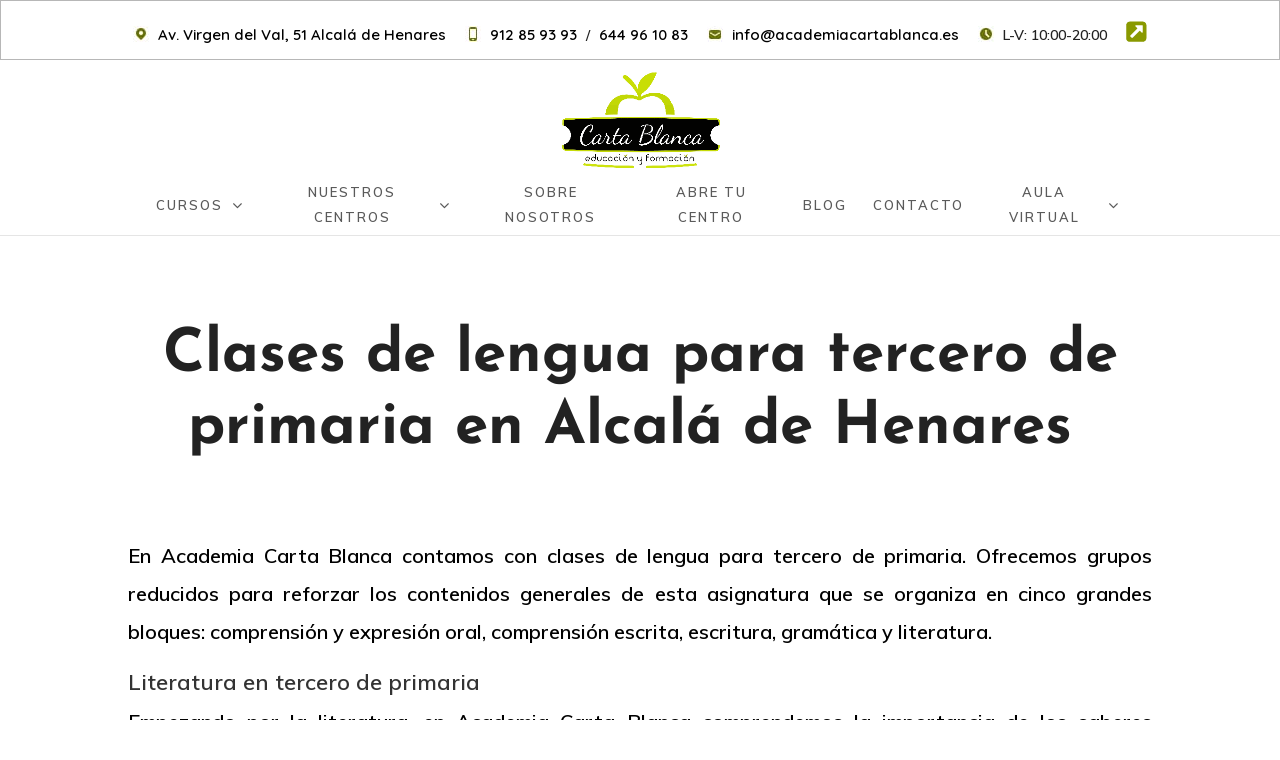

--- FILE ---
content_type: text/html; charset=UTF-8
request_url: https://academiacartablanca.es/lengua-alcala-henares-tercero-primaria/
body_size: 83658
content:
<!DOCTYPE html>
<html lang="es-ES" prefix="og: https://ogp.me/ns#">
<head><meta charset="UTF-8" /><script>if(navigator.userAgent.match(/MSIE|Internet Explorer/i)||navigator.userAgent.match(/Trident\/7\..*?rv:11/i)){var href=document.location.href;if(!href.match(/[?&]nowprocket/)){if(href.indexOf("?")==-1){if(href.indexOf("#")==-1){document.location.href=href+"?nowprocket=1"}else{document.location.href=href.replace("#","?nowprocket=1#")}}else{if(href.indexOf("#")==-1){document.location.href=href+"&nowprocket=1"}else{document.location.href=href.replace("#","&nowprocket=1#")}}}}</script><script>(()=>{class RocketLazyLoadScripts{constructor(){this.v="2.0.4",this.userEvents=["keydown","keyup","mousedown","mouseup","mousemove","mouseover","mouseout","touchmove","touchstart","touchend","touchcancel","wheel","click","dblclick","input"],this.attributeEvents=["onblur","onclick","oncontextmenu","ondblclick","onfocus","onmousedown","onmouseenter","onmouseleave","onmousemove","onmouseout","onmouseover","onmouseup","onmousewheel","onscroll","onsubmit"]}async t(){this.i(),this.o(),/iP(ad|hone)/.test(navigator.userAgent)&&this.h(),this.u(),this.l(this),this.m(),this.k(this),this.p(this),this._(),await Promise.all([this.R(),this.L()]),this.lastBreath=Date.now(),this.S(this),this.P(),this.D(),this.O(),this.M(),await this.C(this.delayedScripts.normal),await this.C(this.delayedScripts.defer),await this.C(this.delayedScripts.async),await this.T(),await this.F(),await this.j(),await this.A(),window.dispatchEvent(new Event("rocket-allScriptsLoaded")),this.everythingLoaded=!0,this.lastTouchEnd&&await new Promise(t=>setTimeout(t,500-Date.now()+this.lastTouchEnd)),this.I(),this.H(),this.U(),this.W()}i(){this.CSPIssue=sessionStorage.getItem("rocketCSPIssue"),document.addEventListener("securitypolicyviolation",t=>{this.CSPIssue||"script-src-elem"!==t.violatedDirective||"data"!==t.blockedURI||(this.CSPIssue=!0,sessionStorage.setItem("rocketCSPIssue",!0))},{isRocket:!0})}o(){window.addEventListener("pageshow",t=>{this.persisted=t.persisted,this.realWindowLoadedFired=!0},{isRocket:!0}),window.addEventListener("pagehide",()=>{this.onFirstUserAction=null},{isRocket:!0})}h(){let t;function e(e){t=e}window.addEventListener("touchstart",e,{isRocket:!0}),window.addEventListener("touchend",function i(o){o.changedTouches[0]&&t.changedTouches[0]&&Math.abs(o.changedTouches[0].pageX-t.changedTouches[0].pageX)<10&&Math.abs(o.changedTouches[0].pageY-t.changedTouches[0].pageY)<10&&o.timeStamp-t.timeStamp<200&&(window.removeEventListener("touchstart",e,{isRocket:!0}),window.removeEventListener("touchend",i,{isRocket:!0}),"INPUT"===o.target.tagName&&"text"===o.target.type||(o.target.dispatchEvent(new TouchEvent("touchend",{target:o.target,bubbles:!0})),o.target.dispatchEvent(new MouseEvent("mouseover",{target:o.target,bubbles:!0})),o.target.dispatchEvent(new PointerEvent("click",{target:o.target,bubbles:!0,cancelable:!0,detail:1,clientX:o.changedTouches[0].clientX,clientY:o.changedTouches[0].clientY})),event.preventDefault()))},{isRocket:!0})}q(t){this.userActionTriggered||("mousemove"!==t.type||this.firstMousemoveIgnored?"keyup"===t.type||"mouseover"===t.type||"mouseout"===t.type||(this.userActionTriggered=!0,this.onFirstUserAction&&this.onFirstUserAction()):this.firstMousemoveIgnored=!0),"click"===t.type&&t.preventDefault(),t.stopPropagation(),t.stopImmediatePropagation(),"touchstart"===this.lastEvent&&"touchend"===t.type&&(this.lastTouchEnd=Date.now()),"click"===t.type&&(this.lastTouchEnd=0),this.lastEvent=t.type,t.composedPath&&t.composedPath()[0].getRootNode()instanceof ShadowRoot&&(t.rocketTarget=t.composedPath()[0]),this.savedUserEvents.push(t)}u(){this.savedUserEvents=[],this.userEventHandler=this.q.bind(this),this.userEvents.forEach(t=>window.addEventListener(t,this.userEventHandler,{passive:!1,isRocket:!0})),document.addEventListener("visibilitychange",this.userEventHandler,{isRocket:!0})}U(){this.userEvents.forEach(t=>window.removeEventListener(t,this.userEventHandler,{passive:!1,isRocket:!0})),document.removeEventListener("visibilitychange",this.userEventHandler,{isRocket:!0}),this.savedUserEvents.forEach(t=>{(t.rocketTarget||t.target).dispatchEvent(new window[t.constructor.name](t.type,t))})}m(){const t="return false",e=Array.from(this.attributeEvents,t=>"data-rocket-"+t),i="["+this.attributeEvents.join("],[")+"]",o="[data-rocket-"+this.attributeEvents.join("],[data-rocket-")+"]",s=(e,i,o)=>{o&&o!==t&&(e.setAttribute("data-rocket-"+i,o),e["rocket"+i]=new Function("event",o),e.setAttribute(i,t))};new MutationObserver(t=>{for(const n of t)"attributes"===n.type&&(n.attributeName.startsWith("data-rocket-")||this.everythingLoaded?n.attributeName.startsWith("data-rocket-")&&this.everythingLoaded&&this.N(n.target,n.attributeName.substring(12)):s(n.target,n.attributeName,n.target.getAttribute(n.attributeName))),"childList"===n.type&&n.addedNodes.forEach(t=>{if(t.nodeType===Node.ELEMENT_NODE)if(this.everythingLoaded)for(const i of[t,...t.querySelectorAll(o)])for(const t of i.getAttributeNames())e.includes(t)&&this.N(i,t.substring(12));else for(const e of[t,...t.querySelectorAll(i)])for(const t of e.getAttributeNames())this.attributeEvents.includes(t)&&s(e,t,e.getAttribute(t))})}).observe(document,{subtree:!0,childList:!0,attributeFilter:[...this.attributeEvents,...e]})}I(){this.attributeEvents.forEach(t=>{document.querySelectorAll("[data-rocket-"+t+"]").forEach(e=>{this.N(e,t)})})}N(t,e){const i=t.getAttribute("data-rocket-"+e);i&&(t.setAttribute(e,i),t.removeAttribute("data-rocket-"+e))}k(t){Object.defineProperty(HTMLElement.prototype,"onclick",{get(){return this.rocketonclick||null},set(e){this.rocketonclick=e,this.setAttribute(t.everythingLoaded?"onclick":"data-rocket-onclick","this.rocketonclick(event)")}})}S(t){function e(e,i){let o=e[i];e[i]=null,Object.defineProperty(e,i,{get:()=>o,set(s){t.everythingLoaded?o=s:e["rocket"+i]=o=s}})}e(document,"onreadystatechange"),e(window,"onload"),e(window,"onpageshow");try{Object.defineProperty(document,"readyState",{get:()=>t.rocketReadyState,set(e){t.rocketReadyState=e},configurable:!0}),document.readyState="loading"}catch(t){console.log("WPRocket DJE readyState conflict, bypassing")}}l(t){this.originalAddEventListener=EventTarget.prototype.addEventListener,this.originalRemoveEventListener=EventTarget.prototype.removeEventListener,this.savedEventListeners=[],EventTarget.prototype.addEventListener=function(e,i,o){o&&o.isRocket||!t.B(e,this)&&!t.userEvents.includes(e)||t.B(e,this)&&!t.userActionTriggered||e.startsWith("rocket-")||t.everythingLoaded?t.originalAddEventListener.call(this,e,i,o):(t.savedEventListeners.push({target:this,remove:!1,type:e,func:i,options:o}),"mouseenter"!==e&&"mouseleave"!==e||t.originalAddEventListener.call(this,e,t.savedUserEvents.push,o))},EventTarget.prototype.removeEventListener=function(e,i,o){o&&o.isRocket||!t.B(e,this)&&!t.userEvents.includes(e)||t.B(e,this)&&!t.userActionTriggered||e.startsWith("rocket-")||t.everythingLoaded?t.originalRemoveEventListener.call(this,e,i,o):t.savedEventListeners.push({target:this,remove:!0,type:e,func:i,options:o})}}J(t,e){this.savedEventListeners=this.savedEventListeners.filter(i=>{let o=i.type,s=i.target||window;return e!==o||t!==s||(this.B(o,s)&&(i.type="rocket-"+o),this.$(i),!1)})}H(){EventTarget.prototype.addEventListener=this.originalAddEventListener,EventTarget.prototype.removeEventListener=this.originalRemoveEventListener,this.savedEventListeners.forEach(t=>this.$(t))}$(t){t.remove?this.originalRemoveEventListener.call(t.target,t.type,t.func,t.options):this.originalAddEventListener.call(t.target,t.type,t.func,t.options)}p(t){let e;function i(e){return t.everythingLoaded?e:e.split(" ").map(t=>"load"===t||t.startsWith("load.")?"rocket-jquery-load":t).join(" ")}function o(o){function s(e){const s=o.fn[e];o.fn[e]=o.fn.init.prototype[e]=function(){return this[0]===window&&t.userActionTriggered&&("string"==typeof arguments[0]||arguments[0]instanceof String?arguments[0]=i(arguments[0]):"object"==typeof arguments[0]&&Object.keys(arguments[0]).forEach(t=>{const e=arguments[0][t];delete arguments[0][t],arguments[0][i(t)]=e})),s.apply(this,arguments),this}}if(o&&o.fn&&!t.allJQueries.includes(o)){const e={DOMContentLoaded:[],"rocket-DOMContentLoaded":[]};for(const t in e)document.addEventListener(t,()=>{e[t].forEach(t=>t())},{isRocket:!0});o.fn.ready=o.fn.init.prototype.ready=function(i){function s(){parseInt(o.fn.jquery)>2?setTimeout(()=>i.bind(document)(o)):i.bind(document)(o)}return"function"==typeof i&&(t.realDomReadyFired?!t.userActionTriggered||t.fauxDomReadyFired?s():e["rocket-DOMContentLoaded"].push(s):e.DOMContentLoaded.push(s)),o([])},s("on"),s("one"),s("off"),t.allJQueries.push(o)}e=o}t.allJQueries=[],o(window.jQuery),Object.defineProperty(window,"jQuery",{get:()=>e,set(t){o(t)}})}P(){const t=new Map;document.write=document.writeln=function(e){const i=document.currentScript,o=document.createRange(),s=i.parentElement;let n=t.get(i);void 0===n&&(n=i.nextSibling,t.set(i,n));const c=document.createDocumentFragment();o.setStart(c,0),c.appendChild(o.createContextualFragment(e)),s.insertBefore(c,n)}}async R(){return new Promise(t=>{this.userActionTriggered?t():this.onFirstUserAction=t})}async L(){return new Promise(t=>{document.addEventListener("DOMContentLoaded",()=>{this.realDomReadyFired=!0,t()},{isRocket:!0})})}async j(){return this.realWindowLoadedFired?Promise.resolve():new Promise(t=>{window.addEventListener("load",t,{isRocket:!0})})}M(){this.pendingScripts=[];this.scriptsMutationObserver=new MutationObserver(t=>{for(const e of t)e.addedNodes.forEach(t=>{"SCRIPT"!==t.tagName||t.noModule||t.isWPRocket||this.pendingScripts.push({script:t,promise:new Promise(e=>{const i=()=>{const i=this.pendingScripts.findIndex(e=>e.script===t);i>=0&&this.pendingScripts.splice(i,1),e()};t.addEventListener("load",i,{isRocket:!0}),t.addEventListener("error",i,{isRocket:!0}),setTimeout(i,1e3)})})})}),this.scriptsMutationObserver.observe(document,{childList:!0,subtree:!0})}async F(){await this.X(),this.pendingScripts.length?(await this.pendingScripts[0].promise,await this.F()):this.scriptsMutationObserver.disconnect()}D(){this.delayedScripts={normal:[],async:[],defer:[]},document.querySelectorAll("script[type$=rocketlazyloadscript]").forEach(t=>{t.hasAttribute("data-rocket-src")?t.hasAttribute("async")&&!1!==t.async?this.delayedScripts.async.push(t):t.hasAttribute("defer")&&!1!==t.defer||"module"===t.getAttribute("data-rocket-type")?this.delayedScripts.defer.push(t):this.delayedScripts.normal.push(t):this.delayedScripts.normal.push(t)})}async _(){await this.L();let t=[];document.querySelectorAll("script[type$=rocketlazyloadscript][data-rocket-src]").forEach(e=>{let i=e.getAttribute("data-rocket-src");if(i&&!i.startsWith("data:")){i.startsWith("//")&&(i=location.protocol+i);try{const o=new URL(i).origin;o!==location.origin&&t.push({src:o,crossOrigin:e.crossOrigin||"module"===e.getAttribute("data-rocket-type")})}catch(t){}}}),t=[...new Map(t.map(t=>[JSON.stringify(t),t])).values()],this.Y(t,"preconnect")}async G(t){if(await this.K(),!0!==t.noModule||!("noModule"in HTMLScriptElement.prototype))return new Promise(e=>{let i;function o(){(i||t).setAttribute("data-rocket-status","executed"),e()}try{if(navigator.userAgent.includes("Firefox/")||""===navigator.vendor||this.CSPIssue)i=document.createElement("script"),[...t.attributes].forEach(t=>{let e=t.nodeName;"type"!==e&&("data-rocket-type"===e&&(e="type"),"data-rocket-src"===e&&(e="src"),i.setAttribute(e,t.nodeValue))}),t.text&&(i.text=t.text),t.nonce&&(i.nonce=t.nonce),i.hasAttribute("src")?(i.addEventListener("load",o,{isRocket:!0}),i.addEventListener("error",()=>{i.setAttribute("data-rocket-status","failed-network"),e()},{isRocket:!0}),setTimeout(()=>{i.isConnected||e()},1)):(i.text=t.text,o()),i.isWPRocket=!0,t.parentNode.replaceChild(i,t);else{const i=t.getAttribute("data-rocket-type"),s=t.getAttribute("data-rocket-src");i?(t.type=i,t.removeAttribute("data-rocket-type")):t.removeAttribute("type"),t.addEventListener("load",o,{isRocket:!0}),t.addEventListener("error",i=>{this.CSPIssue&&i.target.src.startsWith("data:")?(console.log("WPRocket: CSP fallback activated"),t.removeAttribute("src"),this.G(t).then(e)):(t.setAttribute("data-rocket-status","failed-network"),e())},{isRocket:!0}),s?(t.fetchPriority="high",t.removeAttribute("data-rocket-src"),t.src=s):t.src="data:text/javascript;base64,"+window.btoa(unescape(encodeURIComponent(t.text)))}}catch(i){t.setAttribute("data-rocket-status","failed-transform"),e()}});t.setAttribute("data-rocket-status","skipped")}async C(t){const e=t.shift();return e?(e.isConnected&&await this.G(e),this.C(t)):Promise.resolve()}O(){this.Y([...this.delayedScripts.normal,...this.delayedScripts.defer,...this.delayedScripts.async],"preload")}Y(t,e){this.trash=this.trash||[];let i=!0;var o=document.createDocumentFragment();t.forEach(t=>{const s=t.getAttribute&&t.getAttribute("data-rocket-src")||t.src;if(s&&!s.startsWith("data:")){const n=document.createElement("link");n.href=s,n.rel=e,"preconnect"!==e&&(n.as="script",n.fetchPriority=i?"high":"low"),t.getAttribute&&"module"===t.getAttribute("data-rocket-type")&&(n.crossOrigin=!0),t.crossOrigin&&(n.crossOrigin=t.crossOrigin),t.integrity&&(n.integrity=t.integrity),t.nonce&&(n.nonce=t.nonce),o.appendChild(n),this.trash.push(n),i=!1}}),document.head.appendChild(o)}W(){this.trash.forEach(t=>t.remove())}async T(){try{document.readyState="interactive"}catch(t){}this.fauxDomReadyFired=!0;try{await this.K(),this.J(document,"readystatechange"),document.dispatchEvent(new Event("rocket-readystatechange")),await this.K(),document.rocketonreadystatechange&&document.rocketonreadystatechange(),await this.K(),this.J(document,"DOMContentLoaded"),document.dispatchEvent(new Event("rocket-DOMContentLoaded")),await this.K(),this.J(window,"DOMContentLoaded"),window.dispatchEvent(new Event("rocket-DOMContentLoaded"))}catch(t){console.error(t)}}async A(){try{document.readyState="complete"}catch(t){}try{await this.K(),this.J(document,"readystatechange"),document.dispatchEvent(new Event("rocket-readystatechange")),await this.K(),document.rocketonreadystatechange&&document.rocketonreadystatechange(),await this.K(),this.J(window,"load"),window.dispatchEvent(new Event("rocket-load")),await this.K(),window.rocketonload&&window.rocketonload(),await this.K(),this.allJQueries.forEach(t=>t(window).trigger("rocket-jquery-load")),await this.K(),this.J(window,"pageshow");const t=new Event("rocket-pageshow");t.persisted=this.persisted,window.dispatchEvent(t),await this.K(),window.rocketonpageshow&&window.rocketonpageshow({persisted:this.persisted})}catch(t){console.error(t)}}async K(){Date.now()-this.lastBreath>45&&(await this.X(),this.lastBreath=Date.now())}async X(){return document.hidden?new Promise(t=>setTimeout(t)):new Promise(t=>requestAnimationFrame(t))}B(t,e){return e===document&&"readystatechange"===t||(e===document&&"DOMContentLoaded"===t||(e===window&&"DOMContentLoaded"===t||(e===window&&"load"===t||e===window&&"pageshow"===t)))}static run(){(new RocketLazyLoadScripts).t()}}RocketLazyLoadScripts.run()})();</script>
	<!-- Google tag (gtag.js) -->
<script type="rocketlazyloadscript" async data-rocket-src="https://www.googletagmanager.com/gtag/js?id=G-5PQNFE4BX7"></script>
<script type="rocketlazyloadscript">
  window.dataLayer = window.dataLayer || [];
  function gtag(){dataLayer.push(arguments);}
  gtag('js', new Date());

  gtag('config', 'G-5PQNFE4BX7');
</script>
    
	
<meta http-equiv="X-UA-Compatible" content="IE=edge">
	<link rel="pingback" href="https://academiacartablanca.es/xmlrpc.php" />

	<script type="rocketlazyloadscript" data-rocket-type="text/javascript">
		document.documentElement.className = 'js';
	</script>
	
	<link rel="preconnect" href="https://fonts.gstatic.com" crossorigin /><style id="et-divi-open-sans-inline-css">/* Original: https://fonts.googleapis.com/css?family=Open+Sans:300italic,400italic,600italic,700italic,800italic,400,300,600,700,800&#038;subset=latin,latin-ext&#038;display=swap *//* User Agent: Mozilla/5.0 (Unknown; Linux x86_64) AppleWebKit/538.1 (KHTML, like Gecko) Safari/538.1 Daum/4.1 */@font-face {font-family: 'Open Sans';font-style: italic;font-weight: 300;font-stretch: normal;font-display: swap;src: url(https://fonts.gstatic.com/s/opensans/v44/memQYaGs126MiZpBA-UFUIcVXSCEkx2cmqvXlWq8tWZ0Pw86hd0Rk5hkWV4exQ.ttf) format('truetype');}@font-face {font-family: 'Open Sans';font-style: italic;font-weight: 400;font-stretch: normal;font-display: swap;src: url(https://fonts.gstatic.com/s/opensans/v44/memQYaGs126MiZpBA-UFUIcVXSCEkx2cmqvXlWq8tWZ0Pw86hd0Rk8ZkWV4exQ.ttf) format('truetype');}@font-face {font-family: 'Open Sans';font-style: italic;font-weight: 600;font-stretch: normal;font-display: swap;src: url(https://fonts.gstatic.com/s/opensans/v44/memQYaGs126MiZpBA-UFUIcVXSCEkx2cmqvXlWq8tWZ0Pw86hd0RkxhjWV4exQ.ttf) format('truetype');}@font-face {font-family: 'Open Sans';font-style: italic;font-weight: 700;font-stretch: normal;font-display: swap;src: url(https://fonts.gstatic.com/s/opensans/v44/memQYaGs126MiZpBA-UFUIcVXSCEkx2cmqvXlWq8tWZ0Pw86hd0RkyFjWV4exQ.ttf) format('truetype');}@font-face {font-family: 'Open Sans';font-style: italic;font-weight: 800;font-stretch: normal;font-display: swap;src: url(https://fonts.gstatic.com/s/opensans/v44/memQYaGs126MiZpBA-UFUIcVXSCEkx2cmqvXlWq8tWZ0Pw86hd0Rk0ZjWV4exQ.ttf) format('truetype');}@font-face {font-family: 'Open Sans';font-style: normal;font-weight: 300;font-stretch: normal;font-display: swap;src: url(https://fonts.gstatic.com/s/opensans/v44/memSYaGs126MiZpBA-UvWbX2vVnXBbObj2OVZyOOSr4dVJWUgsiH0B4uaVc.ttf) format('truetype');}@font-face {font-family: 'Open Sans';font-style: normal;font-weight: 400;font-stretch: normal;font-display: swap;src: url(https://fonts.gstatic.com/s/opensans/v44/memSYaGs126MiZpBA-UvWbX2vVnXBbObj2OVZyOOSr4dVJWUgsjZ0B4uaVc.ttf) format('truetype');}@font-face {font-family: 'Open Sans';font-style: normal;font-weight: 600;font-stretch: normal;font-display: swap;src: url(https://fonts.gstatic.com/s/opensans/v44/memSYaGs126MiZpBA-UvWbX2vVnXBbObj2OVZyOOSr4dVJWUgsgH1x4uaVc.ttf) format('truetype');}@font-face {font-family: 'Open Sans';font-style: normal;font-weight: 700;font-stretch: normal;font-display: swap;src: url(https://fonts.gstatic.com/s/opensans/v44/memSYaGs126MiZpBA-UvWbX2vVnXBbObj2OVZyOOSr4dVJWUgsg-1x4uaVc.ttf) format('truetype');}@font-face {font-family: 'Open Sans';font-style: normal;font-weight: 800;font-stretch: normal;font-display: swap;src: url(https://fonts.gstatic.com/s/opensans/v44/memSYaGs126MiZpBA-UvWbX2vVnXBbObj2OVZyOOSr4dVJWUgshZ1x4uaVc.ttf) format('truetype');}/* User Agent: Mozilla/5.0 (Windows NT 6.1; WOW64; rv:27.0) Gecko/20100101 Firefox/27.0 */@font-face {font-family: 'Open Sans';font-style: italic;font-weight: 300;font-stretch: normal;font-display: swap;src: url(https://fonts.gstatic.com/l/font?kit=memQYaGs126MiZpBA-UFUIcVXSCEkx2cmqvXlWq8tWZ0Pw86hd0Rk5hkWV4exg&skey=743457fe2cc29280&v=v44) format('woff');}@font-face {font-family: 'Open Sans';font-style: italic;font-weight: 400;font-stretch: normal;font-display: swap;src: url(https://fonts.gstatic.com/l/font?kit=memQYaGs126MiZpBA-UFUIcVXSCEkx2cmqvXlWq8tWZ0Pw86hd0Rk8ZkWV4exg&skey=743457fe2cc29280&v=v44) format('woff');}@font-face {font-family: 'Open Sans';font-style: italic;font-weight: 600;font-stretch: normal;font-display: swap;src: url(https://fonts.gstatic.com/l/font?kit=memQYaGs126MiZpBA-UFUIcVXSCEkx2cmqvXlWq8tWZ0Pw86hd0RkxhjWV4exg&skey=743457fe2cc29280&v=v44) format('woff');}@font-face {font-family: 'Open Sans';font-style: italic;font-weight: 700;font-stretch: normal;font-display: swap;src: url(https://fonts.gstatic.com/l/font?kit=memQYaGs126MiZpBA-UFUIcVXSCEkx2cmqvXlWq8tWZ0Pw86hd0RkyFjWV4exg&skey=743457fe2cc29280&v=v44) format('woff');}@font-face {font-family: 'Open Sans';font-style: italic;font-weight: 800;font-stretch: normal;font-display: swap;src: url(https://fonts.gstatic.com/l/font?kit=memQYaGs126MiZpBA-UFUIcVXSCEkx2cmqvXlWq8tWZ0Pw86hd0Rk0ZjWV4exg&skey=743457fe2cc29280&v=v44) format('woff');}@font-face {font-family: 'Open Sans';font-style: normal;font-weight: 300;font-stretch: normal;font-display: swap;src: url(https://fonts.gstatic.com/l/font?kit=memSYaGs126MiZpBA-UvWbX2vVnXBbObj2OVZyOOSr4dVJWUgsiH0B4uaVQ&skey=62c1cbfccc78b4b2&v=v44) format('woff');}@font-face {font-family: 'Open Sans';font-style: normal;font-weight: 400;font-stretch: normal;font-display: swap;src: url(https://fonts.gstatic.com/l/font?kit=memSYaGs126MiZpBA-UvWbX2vVnXBbObj2OVZyOOSr4dVJWUgsjZ0B4uaVQ&skey=62c1cbfccc78b4b2&v=v44) format('woff');}@font-face {font-family: 'Open Sans';font-style: normal;font-weight: 600;font-stretch: normal;font-display: swap;src: url(https://fonts.gstatic.com/l/font?kit=memSYaGs126MiZpBA-UvWbX2vVnXBbObj2OVZyOOSr4dVJWUgsgH1x4uaVQ&skey=62c1cbfccc78b4b2&v=v44) format('woff');}@font-face {font-family: 'Open Sans';font-style: normal;font-weight: 700;font-stretch: normal;font-display: swap;src: url(https://fonts.gstatic.com/l/font?kit=memSYaGs126MiZpBA-UvWbX2vVnXBbObj2OVZyOOSr4dVJWUgsg-1x4uaVQ&skey=62c1cbfccc78b4b2&v=v44) format('woff');}@font-face {font-family: 'Open Sans';font-style: normal;font-weight: 800;font-stretch: normal;font-display: swap;src: url(https://fonts.gstatic.com/l/font?kit=memSYaGs126MiZpBA-UvWbX2vVnXBbObj2OVZyOOSr4dVJWUgshZ1x4uaVQ&skey=62c1cbfccc78b4b2&v=v44) format('woff');}/* User Agent: Mozilla/5.0 (Windows NT 6.3; rv:39.0) Gecko/20100101 Firefox/39.0 */@font-face {font-family: 'Open Sans';font-style: italic;font-weight: 300;font-stretch: normal;font-display: swap;src: url(https://fonts.gstatic.com/s/opensans/v44/memQYaGs126MiZpBA-UFUIcVXSCEkx2cmqvXlWq8tWZ0Pw86hd0Rk5hkWV4ewA.woff2) format('woff2');}@font-face {font-family: 'Open Sans';font-style: italic;font-weight: 400;font-stretch: normal;font-display: swap;src: url(https://fonts.gstatic.com/s/opensans/v44/memQYaGs126MiZpBA-UFUIcVXSCEkx2cmqvXlWq8tWZ0Pw86hd0Rk8ZkWV4ewA.woff2) format('woff2');}@font-face {font-family: 'Open Sans';font-style: italic;font-weight: 600;font-stretch: normal;font-display: swap;src: url(https://fonts.gstatic.com/s/opensans/v44/memQYaGs126MiZpBA-UFUIcVXSCEkx2cmqvXlWq8tWZ0Pw86hd0RkxhjWV4ewA.woff2) format('woff2');}@font-face {font-family: 'Open Sans';font-style: italic;font-weight: 700;font-stretch: normal;font-display: swap;src: url(https://fonts.gstatic.com/s/opensans/v44/memQYaGs126MiZpBA-UFUIcVXSCEkx2cmqvXlWq8tWZ0Pw86hd0RkyFjWV4ewA.woff2) format('woff2');}@font-face {font-family: 'Open Sans';font-style: italic;font-weight: 800;font-stretch: normal;font-display: swap;src: url(https://fonts.gstatic.com/s/opensans/v44/memQYaGs126MiZpBA-UFUIcVXSCEkx2cmqvXlWq8tWZ0Pw86hd0Rk0ZjWV4ewA.woff2) format('woff2');}@font-face {font-family: 'Open Sans';font-style: normal;font-weight: 300;font-stretch: normal;font-display: swap;src: url(https://fonts.gstatic.com/s/opensans/v44/memSYaGs126MiZpBA-UvWbX2vVnXBbObj2OVZyOOSr4dVJWUgsiH0B4uaVI.woff2) format('woff2');}@font-face {font-family: 'Open Sans';font-style: normal;font-weight: 400;font-stretch: normal;font-display: swap;src: url(https://fonts.gstatic.com/s/opensans/v44/memSYaGs126MiZpBA-UvWbX2vVnXBbObj2OVZyOOSr4dVJWUgsjZ0B4uaVI.woff2) format('woff2');}@font-face {font-family: 'Open Sans';font-style: normal;font-weight: 600;font-stretch: normal;font-display: swap;src: url(https://fonts.gstatic.com/s/opensans/v44/memSYaGs126MiZpBA-UvWbX2vVnXBbObj2OVZyOOSr4dVJWUgsgH1x4uaVI.woff2) format('woff2');}@font-face {font-family: 'Open Sans';font-style: normal;font-weight: 700;font-stretch: normal;font-display: swap;src: url(https://fonts.gstatic.com/s/opensans/v44/memSYaGs126MiZpBA-UvWbX2vVnXBbObj2OVZyOOSr4dVJWUgsg-1x4uaVI.woff2) format('woff2');}@font-face {font-family: 'Open Sans';font-style: normal;font-weight: 800;font-stretch: normal;font-display: swap;src: url(https://fonts.gstatic.com/s/opensans/v44/memSYaGs126MiZpBA-UvWbX2vVnXBbObj2OVZyOOSr4dVJWUgshZ1x4uaVI.woff2) format('woff2');}</style><style id="et-builder-googlefonts-cached-inline">/* Original: https://fonts.googleapis.com/css?family=Open+Sans:300,regular,500,600,700,800,300italic,italic,500italic,600italic,700italic,800italic|Josefin+Sans:100,200,300,regular,500,600,700,100italic,200italic,300italic,italic,500italic,600italic,700italic&#038;subset=latin,latin-ext&#038;display=swap *//* User Agent: Mozilla/5.0 (Unknown; Linux x86_64) AppleWebKit/538.1 (KHTML, like Gecko) Safari/538.1 Daum/4.1 */@font-face {font-family: 'Josefin Sans';font-style: italic;font-weight: 100;font-display: swap;src: url(https://fonts.gstatic.com/s/josefinsans/v34/Qw3JZQNVED7rKGKxtqIqX5EUCGZ2dIn0FyA96fCTtINRIyzt.ttf) format('truetype');}@font-face {font-family: 'Josefin Sans';font-style: italic;font-weight: 200;font-display: swap;src: url(https://fonts.gstatic.com/s/josefinsans/v34/Qw3JZQNVED7rKGKxtqIqX5EUCGZ2dIn0FyA96fCTNIJRIyzt.ttf) format('truetype');}@font-face {font-family: 'Josefin Sans';font-style: italic;font-weight: 300;font-display: swap;src: url(https://fonts.gstatic.com/s/josefinsans/v34/Qw3JZQNVED7rKGKxtqIqX5EUCGZ2dIn0FyA96fCT6oJRIyzt.ttf) format('truetype');}@font-face {font-family: 'Josefin Sans';font-style: italic;font-weight: 400;font-display: swap;src: url(https://fonts.gstatic.com/s/josefinsans/v34/Qw3JZQNVED7rKGKxtqIqX5EUCGZ2dIn0FyA96fCTtIJRIyzt.ttf) format('truetype');}@font-face {font-family: 'Josefin Sans';font-style: italic;font-weight: 500;font-display: swap;src: url(https://fonts.gstatic.com/s/josefinsans/v34/Qw3JZQNVED7rKGKxtqIqX5EUCGZ2dIn0FyA96fCThoJRIyzt.ttf) format('truetype');}@font-face {font-family: 'Josefin Sans';font-style: italic;font-weight: 600;font-display: swap;src: url(https://fonts.gstatic.com/s/josefinsans/v34/Qw3JZQNVED7rKGKxtqIqX5EUCGZ2dIn0FyA96fCTaoVRIyzt.ttf) format('truetype');}@font-face {font-family: 'Josefin Sans';font-style: italic;font-weight: 700;font-display: swap;src: url(https://fonts.gstatic.com/s/josefinsans/v34/Qw3JZQNVED7rKGKxtqIqX5EUCGZ2dIn0FyA96fCTU4VRIyzt.ttf) format('truetype');}@font-face {font-family: 'Josefin Sans';font-style: normal;font-weight: 100;font-display: swap;src: url(https://fonts.gstatic.com/s/josefinsans/v34/Qw3PZQNVED7rKGKxtqIqX5E-AVSJrOCfjY46_DjRbMhhKg.ttf) format('truetype');}@font-face {font-family: 'Josefin Sans';font-style: normal;font-weight: 200;font-display: swap;src: url(https://fonts.gstatic.com/s/josefinsans/v34/Qw3PZQNVED7rKGKxtqIqX5E-AVSJrOCfjY46_LjQbMhhKg.ttf) format('truetype');}@font-face {font-family: 'Josefin Sans';font-style: normal;font-weight: 300;font-display: swap;src: url(https://fonts.gstatic.com/s/josefinsans/v34/Qw3PZQNVED7rKGKxtqIqX5E-AVSJrOCfjY46_GbQbMhhKg.ttf) format('truetype');}@font-face {font-family: 'Josefin Sans';font-style: normal;font-weight: 400;font-display: swap;src: url(https://fonts.gstatic.com/s/josefinsans/v34/Qw3PZQNVED7rKGKxtqIqX5E-AVSJrOCfjY46_DjQbMhhKg.ttf) format('truetype');}@font-face {font-family: 'Josefin Sans';font-style: normal;font-weight: 500;font-display: swap;src: url(https://fonts.gstatic.com/s/josefinsans/v34/Qw3PZQNVED7rKGKxtqIqX5E-AVSJrOCfjY46_ArQbMhhKg.ttf) format('truetype');}@font-face {font-family: 'Josefin Sans';font-style: normal;font-weight: 600;font-display: swap;src: url(https://fonts.gstatic.com/s/josefinsans/v34/Qw3PZQNVED7rKGKxtqIqX5E-AVSJrOCfjY46_ObXbMhhKg.ttf) format('truetype');}@font-face {font-family: 'Josefin Sans';font-style: normal;font-weight: 700;font-display: swap;src: url(https://fonts.gstatic.com/s/josefinsans/v34/Qw3PZQNVED7rKGKxtqIqX5E-AVSJrOCfjY46_N_XbMhhKg.ttf) format('truetype');}@font-face {font-family: 'Open Sans';font-style: italic;font-weight: 300;font-stretch: normal;font-display: swap;src: url(https://fonts.gstatic.com/s/opensans/v44/memQYaGs126MiZpBA-UFUIcVXSCEkx2cmqvXlWq8tWZ0Pw86hd0Rk5hkWV4exQ.ttf) format('truetype');}@font-face {font-family: 'Open Sans';font-style: italic;font-weight: 400;font-stretch: normal;font-display: swap;src: url(https://fonts.gstatic.com/s/opensans/v44/memQYaGs126MiZpBA-UFUIcVXSCEkx2cmqvXlWq8tWZ0Pw86hd0Rk8ZkWV4exQ.ttf) format('truetype');}@font-face {font-family: 'Open Sans';font-style: italic;font-weight: 500;font-stretch: normal;font-display: swap;src: url(https://fonts.gstatic.com/s/opensans/v44/memQYaGs126MiZpBA-UFUIcVXSCEkx2cmqvXlWq8tWZ0Pw86hd0Rk_RkWV4exQ.ttf) format('truetype');}@font-face {font-family: 'Open Sans';font-style: italic;font-weight: 600;font-stretch: normal;font-display: swap;src: url(https://fonts.gstatic.com/s/opensans/v44/memQYaGs126MiZpBA-UFUIcVXSCEkx2cmqvXlWq8tWZ0Pw86hd0RkxhjWV4exQ.ttf) format('truetype');}@font-face {font-family: 'Open Sans';font-style: italic;font-weight: 700;font-stretch: normal;font-display: swap;src: url(https://fonts.gstatic.com/s/opensans/v44/memQYaGs126MiZpBA-UFUIcVXSCEkx2cmqvXlWq8tWZ0Pw86hd0RkyFjWV4exQ.ttf) format('truetype');}@font-face {font-family: 'Open Sans';font-style: italic;font-weight: 800;font-stretch: normal;font-display: swap;src: url(https://fonts.gstatic.com/s/opensans/v44/memQYaGs126MiZpBA-UFUIcVXSCEkx2cmqvXlWq8tWZ0Pw86hd0Rk0ZjWV4exQ.ttf) format('truetype');}@font-face {font-family: 'Open Sans';font-style: normal;font-weight: 300;font-stretch: normal;font-display: swap;src: url(https://fonts.gstatic.com/s/opensans/v44/memSYaGs126MiZpBA-UvWbX2vVnXBbObj2OVZyOOSr4dVJWUgsiH0B4uaVc.ttf) format('truetype');}@font-face {font-family: 'Open Sans';font-style: normal;font-weight: 400;font-stretch: normal;font-display: swap;src: url(https://fonts.gstatic.com/s/opensans/v44/memSYaGs126MiZpBA-UvWbX2vVnXBbObj2OVZyOOSr4dVJWUgsjZ0B4uaVc.ttf) format('truetype');}@font-face {font-family: 'Open Sans';font-style: normal;font-weight: 500;font-stretch: normal;font-display: swap;src: url(https://fonts.gstatic.com/s/opensans/v44/memSYaGs126MiZpBA-UvWbX2vVnXBbObj2OVZyOOSr4dVJWUgsjr0B4uaVc.ttf) format('truetype');}@font-face {font-family: 'Open Sans';font-style: normal;font-weight: 600;font-stretch: normal;font-display: swap;src: url(https://fonts.gstatic.com/s/opensans/v44/memSYaGs126MiZpBA-UvWbX2vVnXBbObj2OVZyOOSr4dVJWUgsgH1x4uaVc.ttf) format('truetype');}@font-face {font-family: 'Open Sans';font-style: normal;font-weight: 700;font-stretch: normal;font-display: swap;src: url(https://fonts.gstatic.com/s/opensans/v44/memSYaGs126MiZpBA-UvWbX2vVnXBbObj2OVZyOOSr4dVJWUgsg-1x4uaVc.ttf) format('truetype');}@font-face {font-family: 'Open Sans';font-style: normal;font-weight: 800;font-stretch: normal;font-display: swap;src: url(https://fonts.gstatic.com/s/opensans/v44/memSYaGs126MiZpBA-UvWbX2vVnXBbObj2OVZyOOSr4dVJWUgshZ1x4uaVc.ttf) format('truetype');}/* User Agent: Mozilla/5.0 (Windows NT 6.1; WOW64; rv:27.0) Gecko/20100101 Firefox/27.0 */@font-face {font-family: 'Josefin Sans';font-style: italic;font-weight: 100;font-display: swap;src: url(https://fonts.gstatic.com/l/font?kit=Qw3JZQNVED7rKGKxtqIqX5EUCGZ2dIn0FyA96fCTtINRIyzu&skey=63d8bfdaaa359390&v=v34) format('woff');}@font-face {font-family: 'Josefin Sans';font-style: italic;font-weight: 200;font-display: swap;src: url(https://fonts.gstatic.com/l/font?kit=Qw3JZQNVED7rKGKxtqIqX5EUCGZ2dIn0FyA96fCTNIJRIyzu&skey=63d8bfdaaa359390&v=v34) format('woff');}@font-face {font-family: 'Josefin Sans';font-style: italic;font-weight: 300;font-display: swap;src: url(https://fonts.gstatic.com/l/font?kit=Qw3JZQNVED7rKGKxtqIqX5EUCGZ2dIn0FyA96fCT6oJRIyzu&skey=63d8bfdaaa359390&v=v34) format('woff');}@font-face {font-family: 'Josefin Sans';font-style: italic;font-weight: 400;font-display: swap;src: url(https://fonts.gstatic.com/l/font?kit=Qw3JZQNVED7rKGKxtqIqX5EUCGZ2dIn0FyA96fCTtIJRIyzu&skey=63d8bfdaaa359390&v=v34) format('woff');}@font-face {font-family: 'Josefin Sans';font-style: italic;font-weight: 500;font-display: swap;src: url(https://fonts.gstatic.com/l/font?kit=Qw3JZQNVED7rKGKxtqIqX5EUCGZ2dIn0FyA96fCThoJRIyzu&skey=63d8bfdaaa359390&v=v34) format('woff');}@font-face {font-family: 'Josefin Sans';font-style: italic;font-weight: 600;font-display: swap;src: url(https://fonts.gstatic.com/l/font?kit=Qw3JZQNVED7rKGKxtqIqX5EUCGZ2dIn0FyA96fCTaoVRIyzu&skey=63d8bfdaaa359390&v=v34) format('woff');}@font-face {font-family: 'Josefin Sans';font-style: italic;font-weight: 700;font-display: swap;src: url(https://fonts.gstatic.com/l/font?kit=Qw3JZQNVED7rKGKxtqIqX5EUCGZ2dIn0FyA96fCTU4VRIyzu&skey=63d8bfdaaa359390&v=v34) format('woff');}@font-face {font-family: 'Josefin Sans';font-style: normal;font-weight: 100;font-display: swap;src: url(https://fonts.gstatic.com/l/font?kit=Qw3PZQNVED7rKGKxtqIqX5E-AVSJrOCfjY46_DjRbMhhKQ&skey=22ddf758bcf1d5cd&v=v34) format('woff');}@font-face {font-family: 'Josefin Sans';font-style: normal;font-weight: 200;font-display: swap;src: url(https://fonts.gstatic.com/l/font?kit=Qw3PZQNVED7rKGKxtqIqX5E-AVSJrOCfjY46_LjQbMhhKQ&skey=22ddf758bcf1d5cd&v=v34) format('woff');}@font-face {font-family: 'Josefin Sans';font-style: normal;font-weight: 300;font-display: swap;src: url(https://fonts.gstatic.com/l/font?kit=Qw3PZQNVED7rKGKxtqIqX5E-AVSJrOCfjY46_GbQbMhhKQ&skey=22ddf758bcf1d5cd&v=v34) format('woff');}@font-face {font-family: 'Josefin Sans';font-style: normal;font-weight: 400;font-display: swap;src: url(https://fonts.gstatic.com/l/font?kit=Qw3PZQNVED7rKGKxtqIqX5E-AVSJrOCfjY46_DjQbMhhKQ&skey=22ddf758bcf1d5cd&v=v34) format('woff');}@font-face {font-family: 'Josefin Sans';font-style: normal;font-weight: 500;font-display: swap;src: url(https://fonts.gstatic.com/l/font?kit=Qw3PZQNVED7rKGKxtqIqX5E-AVSJrOCfjY46_ArQbMhhKQ&skey=22ddf758bcf1d5cd&v=v34) format('woff');}@font-face {font-family: 'Josefin Sans';font-style: normal;font-weight: 600;font-display: swap;src: url(https://fonts.gstatic.com/l/font?kit=Qw3PZQNVED7rKGKxtqIqX5E-AVSJrOCfjY46_ObXbMhhKQ&skey=22ddf758bcf1d5cd&v=v34) format('woff');}@font-face {font-family: 'Josefin Sans';font-style: normal;font-weight: 700;font-display: swap;src: url(https://fonts.gstatic.com/l/font?kit=Qw3PZQNVED7rKGKxtqIqX5E-AVSJrOCfjY46_N_XbMhhKQ&skey=22ddf758bcf1d5cd&v=v34) format('woff');}@font-face {font-family: 'Open Sans';font-style: italic;font-weight: 300;font-stretch: normal;font-display: swap;src: url(https://fonts.gstatic.com/l/font?kit=memQYaGs126MiZpBA-UFUIcVXSCEkx2cmqvXlWq8tWZ0Pw86hd0Rk5hkWV4exg&skey=743457fe2cc29280&v=v44) format('woff');}@font-face {font-family: 'Open Sans';font-style: italic;font-weight: 400;font-stretch: normal;font-display: swap;src: url(https://fonts.gstatic.com/l/font?kit=memQYaGs126MiZpBA-UFUIcVXSCEkx2cmqvXlWq8tWZ0Pw86hd0Rk8ZkWV4exg&skey=743457fe2cc29280&v=v44) format('woff');}@font-face {font-family: 'Open Sans';font-style: italic;font-weight: 500;font-stretch: normal;font-display: swap;src: url(https://fonts.gstatic.com/l/font?kit=memQYaGs126MiZpBA-UFUIcVXSCEkx2cmqvXlWq8tWZ0Pw86hd0Rk_RkWV4exg&skey=743457fe2cc29280&v=v44) format('woff');}@font-face {font-family: 'Open Sans';font-style: italic;font-weight: 600;font-stretch: normal;font-display: swap;src: url(https://fonts.gstatic.com/l/font?kit=memQYaGs126MiZpBA-UFUIcVXSCEkx2cmqvXlWq8tWZ0Pw86hd0RkxhjWV4exg&skey=743457fe2cc29280&v=v44) format('woff');}@font-face {font-family: 'Open Sans';font-style: italic;font-weight: 700;font-stretch: normal;font-display: swap;src: url(https://fonts.gstatic.com/l/font?kit=memQYaGs126MiZpBA-UFUIcVXSCEkx2cmqvXlWq8tWZ0Pw86hd0RkyFjWV4exg&skey=743457fe2cc29280&v=v44) format('woff');}@font-face {font-family: 'Open Sans';font-style: italic;font-weight: 800;font-stretch: normal;font-display: swap;src: url(https://fonts.gstatic.com/l/font?kit=memQYaGs126MiZpBA-UFUIcVXSCEkx2cmqvXlWq8tWZ0Pw86hd0Rk0ZjWV4exg&skey=743457fe2cc29280&v=v44) format('woff');}@font-face {font-family: 'Open Sans';font-style: normal;font-weight: 300;font-stretch: normal;font-display: swap;src: url(https://fonts.gstatic.com/l/font?kit=memSYaGs126MiZpBA-UvWbX2vVnXBbObj2OVZyOOSr4dVJWUgsiH0B4uaVQ&skey=62c1cbfccc78b4b2&v=v44) format('woff');}@font-face {font-family: 'Open Sans';font-style: normal;font-weight: 400;font-stretch: normal;font-display: swap;src: url(https://fonts.gstatic.com/l/font?kit=memSYaGs126MiZpBA-UvWbX2vVnXBbObj2OVZyOOSr4dVJWUgsjZ0B4uaVQ&skey=62c1cbfccc78b4b2&v=v44) format('woff');}@font-face {font-family: 'Open Sans';font-style: normal;font-weight: 500;font-stretch: normal;font-display: swap;src: url(https://fonts.gstatic.com/l/font?kit=memSYaGs126MiZpBA-UvWbX2vVnXBbObj2OVZyOOSr4dVJWUgsjr0B4uaVQ&skey=62c1cbfccc78b4b2&v=v44) format('woff');}@font-face {font-family: 'Open Sans';font-style: normal;font-weight: 600;font-stretch: normal;font-display: swap;src: url(https://fonts.gstatic.com/l/font?kit=memSYaGs126MiZpBA-UvWbX2vVnXBbObj2OVZyOOSr4dVJWUgsgH1x4uaVQ&skey=62c1cbfccc78b4b2&v=v44) format('woff');}@font-face {font-family: 'Open Sans';font-style: normal;font-weight: 700;font-stretch: normal;font-display: swap;src: url(https://fonts.gstatic.com/l/font?kit=memSYaGs126MiZpBA-UvWbX2vVnXBbObj2OVZyOOSr4dVJWUgsg-1x4uaVQ&skey=62c1cbfccc78b4b2&v=v44) format('woff');}@font-face {font-family: 'Open Sans';font-style: normal;font-weight: 800;font-stretch: normal;font-display: swap;src: url(https://fonts.gstatic.com/l/font?kit=memSYaGs126MiZpBA-UvWbX2vVnXBbObj2OVZyOOSr4dVJWUgshZ1x4uaVQ&skey=62c1cbfccc78b4b2&v=v44) format('woff');}/* User Agent: Mozilla/5.0 (Windows NT 6.3; rv:39.0) Gecko/20100101 Firefox/39.0 */@font-face {font-family: 'Josefin Sans';font-style: italic;font-weight: 100;font-display: swap;src: url(https://fonts.gstatic.com/s/josefinsans/v34/Qw3JZQNVED7rKGKxtqIqX5EUCGZ2dIn0FyA96fCTtINRIyzo.woff2) format('woff2');}@font-face {font-family: 'Josefin Sans';font-style: italic;font-weight: 200;font-display: swap;src: url(https://fonts.gstatic.com/s/josefinsans/v34/Qw3JZQNVED7rKGKxtqIqX5EUCGZ2dIn0FyA96fCTNIJRIyzo.woff2) format('woff2');}@font-face {font-family: 'Josefin Sans';font-style: italic;font-weight: 300;font-display: swap;src: url(https://fonts.gstatic.com/s/josefinsans/v34/Qw3JZQNVED7rKGKxtqIqX5EUCGZ2dIn0FyA96fCT6oJRIyzo.woff2) format('woff2');}@font-face {font-family: 'Josefin Sans';font-style: italic;font-weight: 400;font-display: swap;src: url(https://fonts.gstatic.com/s/josefinsans/v34/Qw3JZQNVED7rKGKxtqIqX5EUCGZ2dIn0FyA96fCTtIJRIyzo.woff2) format('woff2');}@font-face {font-family: 'Josefin Sans';font-style: italic;font-weight: 500;font-display: swap;src: url(https://fonts.gstatic.com/s/josefinsans/v34/Qw3JZQNVED7rKGKxtqIqX5EUCGZ2dIn0FyA96fCThoJRIyzo.woff2) format('woff2');}@font-face {font-family: 'Josefin Sans';font-style: italic;font-weight: 600;font-display: swap;src: url(https://fonts.gstatic.com/s/josefinsans/v34/Qw3JZQNVED7rKGKxtqIqX5EUCGZ2dIn0FyA96fCTaoVRIyzo.woff2) format('woff2');}@font-face {font-family: 'Josefin Sans';font-style: italic;font-weight: 700;font-display: swap;src: url(https://fonts.gstatic.com/s/josefinsans/v34/Qw3JZQNVED7rKGKxtqIqX5EUCGZ2dIn0FyA96fCTU4VRIyzo.woff2) format('woff2');}@font-face {font-family: 'Josefin Sans';font-style: normal;font-weight: 100;font-display: swap;src: url(https://fonts.gstatic.com/s/josefinsans/v34/Qw3PZQNVED7rKGKxtqIqX5E-AVSJrOCfjY46_DjRbMhhLw.woff2) format('woff2');}@font-face {font-family: 'Josefin Sans';font-style: normal;font-weight: 200;font-display: swap;src: url(https://fonts.gstatic.com/s/josefinsans/v34/Qw3PZQNVED7rKGKxtqIqX5E-AVSJrOCfjY46_LjQbMhhLw.woff2) format('woff2');}@font-face {font-family: 'Josefin Sans';font-style: normal;font-weight: 300;font-display: swap;src: url(https://fonts.gstatic.com/s/josefinsans/v34/Qw3PZQNVED7rKGKxtqIqX5E-AVSJrOCfjY46_GbQbMhhLw.woff2) format('woff2');}@font-face {font-family: 'Josefin Sans';font-style: normal;font-weight: 400;font-display: swap;src: url(https://fonts.gstatic.com/s/josefinsans/v34/Qw3PZQNVED7rKGKxtqIqX5E-AVSJrOCfjY46_DjQbMhhLw.woff2) format('woff2');}@font-face {font-family: 'Josefin Sans';font-style: normal;font-weight: 500;font-display: swap;src: url(https://fonts.gstatic.com/s/josefinsans/v34/Qw3PZQNVED7rKGKxtqIqX5E-AVSJrOCfjY46_ArQbMhhLw.woff2) format('woff2');}@font-face {font-family: 'Josefin Sans';font-style: normal;font-weight: 600;font-display: swap;src: url(https://fonts.gstatic.com/s/josefinsans/v34/Qw3PZQNVED7rKGKxtqIqX5E-AVSJrOCfjY46_ObXbMhhLw.woff2) format('woff2');}@font-face {font-family: 'Josefin Sans';font-style: normal;font-weight: 700;font-display: swap;src: url(https://fonts.gstatic.com/s/josefinsans/v34/Qw3PZQNVED7rKGKxtqIqX5E-AVSJrOCfjY46_N_XbMhhLw.woff2) format('woff2');}@font-face {font-family: 'Open Sans';font-style: italic;font-weight: 300;font-stretch: normal;font-display: swap;src: url(https://fonts.gstatic.com/s/opensans/v44/memQYaGs126MiZpBA-UFUIcVXSCEkx2cmqvXlWq8tWZ0Pw86hd0Rk5hkWV4ewA.woff2) format('woff2');}@font-face {font-family: 'Open Sans';font-style: italic;font-weight: 400;font-stretch: normal;font-display: swap;src: url(https://fonts.gstatic.com/s/opensans/v44/memQYaGs126MiZpBA-UFUIcVXSCEkx2cmqvXlWq8tWZ0Pw86hd0Rk8ZkWV4ewA.woff2) format('woff2');}@font-face {font-family: 'Open Sans';font-style: italic;font-weight: 500;font-stretch: normal;font-display: swap;src: url(https://fonts.gstatic.com/s/opensans/v44/memQYaGs126MiZpBA-UFUIcVXSCEkx2cmqvXlWq8tWZ0Pw86hd0Rk_RkWV4ewA.woff2) format('woff2');}@font-face {font-family: 'Open Sans';font-style: italic;font-weight: 600;font-stretch: normal;font-display: swap;src: url(https://fonts.gstatic.com/s/opensans/v44/memQYaGs126MiZpBA-UFUIcVXSCEkx2cmqvXlWq8tWZ0Pw86hd0RkxhjWV4ewA.woff2) format('woff2');}@font-face {font-family: 'Open Sans';font-style: italic;font-weight: 700;font-stretch: normal;font-display: swap;src: url(https://fonts.gstatic.com/s/opensans/v44/memQYaGs126MiZpBA-UFUIcVXSCEkx2cmqvXlWq8tWZ0Pw86hd0RkyFjWV4ewA.woff2) format('woff2');}@font-face {font-family: 'Open Sans';font-style: italic;font-weight: 800;font-stretch: normal;font-display: swap;src: url(https://fonts.gstatic.com/s/opensans/v44/memQYaGs126MiZpBA-UFUIcVXSCEkx2cmqvXlWq8tWZ0Pw86hd0Rk0ZjWV4ewA.woff2) format('woff2');}@font-face {font-family: 'Open Sans';font-style: normal;font-weight: 300;font-stretch: normal;font-display: swap;src: url(https://fonts.gstatic.com/s/opensans/v44/memSYaGs126MiZpBA-UvWbX2vVnXBbObj2OVZyOOSr4dVJWUgsiH0B4uaVI.woff2) format('woff2');}@font-face {font-family: 'Open Sans';font-style: normal;font-weight: 400;font-stretch: normal;font-display: swap;src: url(https://fonts.gstatic.com/s/opensans/v44/memSYaGs126MiZpBA-UvWbX2vVnXBbObj2OVZyOOSr4dVJWUgsjZ0B4uaVI.woff2) format('woff2');}@font-face {font-family: 'Open Sans';font-style: normal;font-weight: 500;font-stretch: normal;font-display: swap;src: url(https://fonts.gstatic.com/s/opensans/v44/memSYaGs126MiZpBA-UvWbX2vVnXBbObj2OVZyOOSr4dVJWUgsjr0B4uaVI.woff2) format('woff2');}@font-face {font-family: 'Open Sans';font-style: normal;font-weight: 600;font-stretch: normal;font-display: swap;src: url(https://fonts.gstatic.com/s/opensans/v44/memSYaGs126MiZpBA-UvWbX2vVnXBbObj2OVZyOOSr4dVJWUgsgH1x4uaVI.woff2) format('woff2');}@font-face {font-family: 'Open Sans';font-style: normal;font-weight: 700;font-stretch: normal;font-display: swap;src: url(https://fonts.gstatic.com/s/opensans/v44/memSYaGs126MiZpBA-UvWbX2vVnXBbObj2OVZyOOSr4dVJWUgsg-1x4uaVI.woff2) format('woff2');}@font-face {font-family: 'Open Sans';font-style: normal;font-weight: 800;font-stretch: normal;font-display: swap;src: url(https://fonts.gstatic.com/s/opensans/v44/memSYaGs126MiZpBA-UvWbX2vVnXBbObj2OVZyOOSr4dVJWUgshZ1x4uaVI.woff2) format('woff2');}</style>
            <script data-no-defer="1" data-ezscrex="false" data-cfasync="false" data-pagespeed-no-defer data-cookieconsent="ignore">
                var ctPublicFunctions = {"_ajax_nonce":"34298cf924","_rest_nonce":"8642fc9e3e","_ajax_url":"\/wp-admin\/admin-ajax.php","_rest_url":"https:\/\/academiacartablanca.es\/wp-json\/","data__cookies_type":"none","data__ajax_type":"rest","data__bot_detector_enabled":1,"data__frontend_data_log_enabled":1,"cookiePrefix":"","wprocket_detected":true,"host_url":"academiacartablanca.es","text__ee_click_to_select":"Click to select the whole data","text__ee_original_email":"The complete one is","text__ee_got_it":"Got it","text__ee_blocked":"Bloqueado","text__ee_cannot_connect":"Cannot connect","text__ee_cannot_decode":"Can not decode email. Unknown reason","text__ee_email_decoder":"CleanTalk email decoder","text__ee_wait_for_decoding":"The magic is on the way!","text__ee_decoding_process":"Please wait a few seconds while we decode the contact data."}
            </script>
        
            <script data-no-defer="1" data-ezscrex="false" data-cfasync="false" data-pagespeed-no-defer data-cookieconsent="ignore">
                var ctPublic = {"_ajax_nonce":"34298cf924","settings__forms__check_internal":0,"settings__forms__check_external":0,"settings__forms__force_protection":0,"settings__forms__search_test":1,"settings__data__bot_detector_enabled":1,"settings__sfw__anti_crawler":0,"blog_home":"https:\/\/academiacartablanca.es\/","pixel__setting":"3","pixel__enabled":true,"pixel__url":"https:\/\/moderate3-v4.cleantalk.org\/pixel\/2d4fd3a40cc33ddf5d12e926b42b1b72.gif","data__email_check_before_post":1,"data__email_check_exist_post":1,"data__cookies_type":"none","data__key_is_ok":true,"data__visible_fields_required":true,"wl_brandname":"Anti-Spam by CleanTalk","wl_brandname_short":"CleanTalk","ct_checkjs_key":"23d7e508b74c78040eaae94645ed40c6eb08ca75e660a59f9055b758d6e549c2","emailEncoderPassKey":"6cc6dd4329b027a13bbee0cd80f15ce8","bot_detector_forms_excluded":"W10=","advancedCacheExists":true,"varnishCacheExists":false,"wc_ajax_add_to_cart":true}
            </script>
        
<!-- Optimización en motores de búsqueda por Rank Math PRO -  https://rankmath.com/ -->
<title>Clases de lengua para tercero de primaria Alcalá de Henares</title>
<link data-rocket-preload as="style" href="https://fonts.googleapis.com/css2?family=Quicksand:wght@600&#038;display=swap" rel="preload">
<link data-rocket-preload as="style" href="https://fonts.googleapis.com/css?family=Muli%3A600&#038;display=swap" rel="preload">
<link href="https://fonts.googleapis.com/css2?family=Quicksand:wght@600&#038;display=swap" media="print" onload="this.media=&#039;all&#039;" rel="stylesheet">
<noscript><link rel="stylesheet" href="https://fonts.googleapis.com/css2?family=Quicksand:wght@600&#038;display=swap"></noscript>
<link href="https://fonts.googleapis.com/css?family=Muli%3A600&#038;display=swap" media="print" onload="this.media=&#039;all&#039;" rel="stylesheet">
<noscript><link rel="stylesheet" href="https://fonts.googleapis.com/css?family=Muli%3A600&#038;display=swap"></noscript>
<meta name="description" content="Los alumnos de tercero de primaria aprobarán facilmente la asignatura de lengua castellana con las clases de nuestra academia en Alcalá de Henares"/>
<meta name="robots" content="follow, index, max-snippet:-1, max-video-preview:-1, max-image-preview:large"/>
<link rel="canonical" href="https://academiacartablanca.es/lengua-alcala-henares-tercero-primaria/" />
<meta property="og:locale" content="es_ES" />
<meta property="og:type" content="article" />
<meta property="og:title" content="Clases de lengua para tercero de primaria Alcalá de Henares" />
<meta property="og:description" content="Los alumnos de tercero de primaria aprobarán facilmente la asignatura de lengua castellana con las clases de nuestra academia en Alcalá de Henares" />
<meta property="og:url" content="https://academiacartablanca.es/lengua-alcala-henares-tercero-primaria/" />
<meta property="og:site_name" content="Academia Carta Blanca" />
<meta property="og:updated_time" content="2025-03-07T00:21:57+01:00" />
<meta property="og:image" content="https://academiacartablanca.es/wp-content/uploads/2020/02/abc-398739_640.jpg" />
<meta property="og:image:secure_url" content="https://academiacartablanca.es/wp-content/uploads/2020/02/abc-398739_640.jpg" />
<meta property="og:image:width" content="640" />
<meta property="og:image:height" content="458" />
<meta property="og:image:alt" content="lengua tercero primaria" />
<meta property="og:image:type" content="image/jpeg" />
<meta property="article:published_time" content="2020-02-11T10:55:19+01:00" />
<meta property="article:modified_time" content="2025-03-07T00:21:57+01:00" />
<meta name="twitter:card" content="summary_large_image" />
<meta name="twitter:title" content="Clases de lengua para tercero de primaria Alcalá de Henares" />
<meta name="twitter:description" content="Los alumnos de tercero de primaria aprobarán facilmente la asignatura de lengua castellana con las clases de nuestra academia en Alcalá de Henares" />
<meta name="twitter:image" content="https://academiacartablanca.es/wp-content/uploads/2020/02/abc-398739_640.jpg" />
<meta name="twitter:label1" content="Tiempo de lectura" />
<meta name="twitter:data1" content="5 minutos" />
<script type="application/ld+json" class="rank-math-schema-pro">{"@context":"https://schema.org","@graph":[{"@type":["EducationalOrganization","Organization"],"@id":"https://academiacartablanca.es/#organization","name":"Academia Carta Blanca","url":"https://academiacartablanca.es","logo":{"@type":"ImageObject","@id":"https://academiacartablanca.es/#logo","url":"https://academiacartablanca.es/wp-content/uploads/2020/01/Logo-Peque\u00f1o.jpg","contentUrl":"https://academiacartablanca.es/wp-content/uploads/2020/01/Logo-Peque\u00f1o.jpg","caption":"Academia Carta Blanca","inLanguage":"es","width":"1376","height":"813"}},{"@type":"WebSite","@id":"https://academiacartablanca.es/#website","url":"https://academiacartablanca.es","name":"Academia Carta Blanca","publisher":{"@id":"https://academiacartablanca.es/#organization"},"inLanguage":"es"},{"@type":"ImageObject","@id":"https://academiacartablanca.es/wp-content/uploads/2020/02/abc-398739_640.jpg","url":"https://academiacartablanca.es/wp-content/uploads/2020/02/abc-398739_640.jpg","width":"640","height":"458","caption":"lengua tercero primaria","inLanguage":"es"},{"@type":"WebPage","@id":"https://academiacartablanca.es/lengua-alcala-henares-tercero-primaria/#webpage","url":"https://academiacartablanca.es/lengua-alcala-henares-tercero-primaria/","name":"Clases de lengua para tercero de primaria Alcal\u00e1 de Henares","datePublished":"2020-02-11T10:55:19+01:00","dateModified":"2025-03-07T00:21:57+01:00","isPartOf":{"@id":"https://academiacartablanca.es/#website"},"primaryImageOfPage":{"@id":"https://academiacartablanca.es/wp-content/uploads/2020/02/abc-398739_640.jpg"},"inLanguage":"es"},{"@type":"Person","@id":"https://academiacartablanca.es/author/acartablanca/","name":"Academia Carta Blanca","url":"https://academiacartablanca.es/author/acartablanca/","image":{"@type":"ImageObject","@id":"https://secure.gravatar.com/avatar/0da9c6a056e361c722fd1ec2d8a71f40?s=96&amp;d=identicon&amp;r=g","url":"https://secure.gravatar.com/avatar/0da9c6a056e361c722fd1ec2d8a71f40?s=96&amp;d=identicon&amp;r=g","caption":"Academia Carta Blanca","inLanguage":"es"},"sameAs":["http://academiacartablancaes.wordpress.com"],"worksFor":{"@id":"https://academiacartablanca.es/#organization"}},{"@type":"Article","headline":"Clases de lengua para tercero de primaria Alcal\u00e1 de Henares","keywords":"lengua para tercero de primaria","datePublished":"2020-02-11T10:55:19+01:00","dateModified":"2025-03-07T00:21:57+01:00","author":{"@id":"https://academiacartablanca.es/author/acartablanca/","name":"Academia Carta Blanca"},"publisher":{"@id":"https://academiacartablanca.es/#organization"},"description":"Los alumnos de tercero de primaria aprobar\u00e1n facilmente la asignatura de lengua castellana con las clases de nuestra academia en Alcal\u00e1 de Henares","name":"Clases de lengua para tercero de primaria Alcal\u00e1 de Henares","@id":"https://academiacartablanca.es/lengua-alcala-henares-tercero-primaria/#richSnippet","isPartOf":{"@id":"https://academiacartablanca.es/lengua-alcala-henares-tercero-primaria/#webpage"},"image":{"@id":"https://academiacartablanca.es/wp-content/uploads/2020/02/abc-398739_640.jpg"},"inLanguage":"es","mainEntityOfPage":{"@id":"https://academiacartablanca.es/lengua-alcala-henares-tercero-primaria/#webpage"}}]}</script>
<!-- /Plugin Rank Math WordPress SEO -->

<script type="rocketlazyloadscript" data-rocket-type='application/javascript'  id='pys-version-script'>console.log('PixelYourSite Free version 10.1.0');</script>
<link rel='dns-prefetch' href='//fd.cleantalk.org' />
<link href='https://fonts.gstatic.com' crossorigin rel='preconnect' />
<link rel="alternate" type="application/rss+xml" title="Academia Carta Blanca &raquo; Feed" href="https://academiacartablanca.es/feed/" />
<link rel="alternate" type="application/rss+xml" title="Academia Carta Blanca &raquo; Feed de los comentarios" href="https://academiacartablanca.es/comments/feed/" />
<meta content="Divi Child Theme v.1.0.2" name="generator"/><link data-minify="1" rel='stylesheet' id='dashicons-css' href='https://academiacartablanca.es/wp-content/cache/min/1/wp-includes/css/dashicons.min.css?ver=1768379292' type='text/css' media='all' />
<style id='wp-emoji-styles-inline-css' type='text/css'>

	img.wp-smiley, img.emoji {
		display: inline !important;
		border: none !important;
		box-shadow: none !important;
		height: 1em !important;
		width: 1em !important;
		margin: 0 0.07em !important;
		vertical-align: -0.1em !important;
		background: none !important;
		padding: 0 !important;
	}
</style>
<link rel='stylesheet' id='wp-block-library-css' href='https://academiacartablanca.es/wp-includes/css/dist/block-library/style.min.css?ver=6.7.2' type='text/css' media='all' />
<style id='wp-block-library-theme-inline-css' type='text/css'>
.wp-block-audio :where(figcaption){color:#555;font-size:13px;text-align:center}.is-dark-theme .wp-block-audio :where(figcaption){color:#ffffffa6}.wp-block-audio{margin:0 0 1em}.wp-block-code{border:1px solid #ccc;border-radius:4px;font-family:Menlo,Consolas,monaco,monospace;padding:.8em 1em}.wp-block-embed :where(figcaption){color:#555;font-size:13px;text-align:center}.is-dark-theme .wp-block-embed :where(figcaption){color:#ffffffa6}.wp-block-embed{margin:0 0 1em}.blocks-gallery-caption{color:#555;font-size:13px;text-align:center}.is-dark-theme .blocks-gallery-caption{color:#ffffffa6}:root :where(.wp-block-image figcaption){color:#555;font-size:13px;text-align:center}.is-dark-theme :root :where(.wp-block-image figcaption){color:#ffffffa6}.wp-block-image{margin:0 0 1em}.wp-block-pullquote{border-bottom:4px solid;border-top:4px solid;color:currentColor;margin-bottom:1.75em}.wp-block-pullquote cite,.wp-block-pullquote footer,.wp-block-pullquote__citation{color:currentColor;font-size:.8125em;font-style:normal;text-transform:uppercase}.wp-block-quote{border-left:.25em solid;margin:0 0 1.75em;padding-left:1em}.wp-block-quote cite,.wp-block-quote footer{color:currentColor;font-size:.8125em;font-style:normal;position:relative}.wp-block-quote:where(.has-text-align-right){border-left:none;border-right:.25em solid;padding-left:0;padding-right:1em}.wp-block-quote:where(.has-text-align-center){border:none;padding-left:0}.wp-block-quote.is-large,.wp-block-quote.is-style-large,.wp-block-quote:where(.is-style-plain){border:none}.wp-block-search .wp-block-search__label{font-weight:700}.wp-block-search__button{border:1px solid #ccc;padding:.375em .625em}:where(.wp-block-group.has-background){padding:1.25em 2.375em}.wp-block-separator.has-css-opacity{opacity:.4}.wp-block-separator{border:none;border-bottom:2px solid;margin-left:auto;margin-right:auto}.wp-block-separator.has-alpha-channel-opacity{opacity:1}.wp-block-separator:not(.is-style-wide):not(.is-style-dots){width:100px}.wp-block-separator.has-background:not(.is-style-dots){border-bottom:none;height:1px}.wp-block-separator.has-background:not(.is-style-wide):not(.is-style-dots){height:2px}.wp-block-table{margin:0 0 1em}.wp-block-table td,.wp-block-table th{word-break:normal}.wp-block-table :where(figcaption){color:#555;font-size:13px;text-align:center}.is-dark-theme .wp-block-table :where(figcaption){color:#ffffffa6}.wp-block-video :where(figcaption){color:#555;font-size:13px;text-align:center}.is-dark-theme .wp-block-video :where(figcaption){color:#ffffffa6}.wp-block-video{margin:0 0 1em}:root :where(.wp-block-template-part.has-background){margin-bottom:0;margin-top:0;padding:1.25em 2.375em}
</style>
<style id='joinchat-button-style-inline-css' type='text/css'>
.wp-block-joinchat-button{border:none!important;text-align:center}.wp-block-joinchat-button figure{display:table;margin:0 auto;padding:0}.wp-block-joinchat-button figcaption{font:normal normal 400 .6em/2em var(--wp--preset--font-family--system-font,sans-serif);margin:0;padding:0}.wp-block-joinchat-button .joinchat-button__qr{background-color:#fff;border:6px solid #25d366;border-radius:30px;box-sizing:content-box;display:block;height:200px;margin:auto;overflow:hidden;padding:10px;width:200px}.wp-block-joinchat-button .joinchat-button__qr canvas,.wp-block-joinchat-button .joinchat-button__qr img{display:block;margin:auto}.wp-block-joinchat-button .joinchat-button__link{align-items:center;background-color:#25d366;border:6px solid #25d366;border-radius:30px;display:inline-flex;flex-flow:row nowrap;justify-content:center;line-height:1.25em;margin:0 auto;text-decoration:none}.wp-block-joinchat-button .joinchat-button__link:before{background:transparent var(--joinchat-ico) no-repeat center;background-size:100%;content:"";display:block;height:1.5em;margin:-.75em .75em -.75em 0;width:1.5em}.wp-block-joinchat-button figure+.joinchat-button__link{margin-top:10px}@media (orientation:landscape)and (min-height:481px),(orientation:portrait)and (min-width:481px){.wp-block-joinchat-button.joinchat-button--qr-only figure+.joinchat-button__link{display:none}}@media (max-width:480px),(orientation:landscape)and (max-height:480px){.wp-block-joinchat-button figure{display:none}}

</style>
<link data-minify="1" rel='stylesheet' id='sensei-theme-blocks-css' href='https://academiacartablanca.es/wp-content/cache/min/1/wp-content/plugins/sensei-lms/assets/dist/css/sensei-theme-blocks.css?ver=1768379292' type='text/css' media='all' />
<link data-minify="1" rel='stylesheet' id='sensei-sidebar-mobile-menu-css' href='https://academiacartablanca.es/wp-content/cache/min/1/wp-content/plugins/sensei-lms/assets/dist/css/sensei-course-theme/sidebar-mobile-menu.css?ver=1768379292' type='text/css' media='all' />
<link data-minify="1" rel='stylesheet' id='sensei-page-block-patterns-style-css' href='https://academiacartablanca.es/wp-content/cache/min/1/wp-content/plugins/sensei-lms/assets/dist/css/page-block-patterns.css?ver=1768379294' type='text/css' media='all' />
<style id='global-styles-inline-css' type='text/css'>
:root{--wp--preset--aspect-ratio--square: 1;--wp--preset--aspect-ratio--4-3: 4/3;--wp--preset--aspect-ratio--3-4: 3/4;--wp--preset--aspect-ratio--3-2: 3/2;--wp--preset--aspect-ratio--2-3: 2/3;--wp--preset--aspect-ratio--16-9: 16/9;--wp--preset--aspect-ratio--9-16: 9/16;--wp--preset--color--black: #000000;--wp--preset--color--cyan-bluish-gray: #abb8c3;--wp--preset--color--white: #ffffff;--wp--preset--color--pale-pink: #f78da7;--wp--preset--color--vivid-red: #cf2e2e;--wp--preset--color--luminous-vivid-orange: #ff6900;--wp--preset--color--luminous-vivid-amber: #fcb900;--wp--preset--color--light-green-cyan: #7bdcb5;--wp--preset--color--vivid-green-cyan: #00d084;--wp--preset--color--pale-cyan-blue: #8ed1fc;--wp--preset--color--vivid-cyan-blue: #0693e3;--wp--preset--color--vivid-purple: #9b51e0;--wp--preset--gradient--vivid-cyan-blue-to-vivid-purple: linear-gradient(135deg,rgba(6,147,227,1) 0%,rgb(155,81,224) 100%);--wp--preset--gradient--light-green-cyan-to-vivid-green-cyan: linear-gradient(135deg,rgb(122,220,180) 0%,rgb(0,208,130) 100%);--wp--preset--gradient--luminous-vivid-amber-to-luminous-vivid-orange: linear-gradient(135deg,rgba(252,185,0,1) 0%,rgba(255,105,0,1) 100%);--wp--preset--gradient--luminous-vivid-orange-to-vivid-red: linear-gradient(135deg,rgba(255,105,0,1) 0%,rgb(207,46,46) 100%);--wp--preset--gradient--very-light-gray-to-cyan-bluish-gray: linear-gradient(135deg,rgb(238,238,238) 0%,rgb(169,184,195) 100%);--wp--preset--gradient--cool-to-warm-spectrum: linear-gradient(135deg,rgb(74,234,220) 0%,rgb(151,120,209) 20%,rgb(207,42,186) 40%,rgb(238,44,130) 60%,rgb(251,105,98) 80%,rgb(254,248,76) 100%);--wp--preset--gradient--blush-light-purple: linear-gradient(135deg,rgb(255,206,236) 0%,rgb(152,150,240) 100%);--wp--preset--gradient--blush-bordeaux: linear-gradient(135deg,rgb(254,205,165) 0%,rgb(254,45,45) 50%,rgb(107,0,62) 100%);--wp--preset--gradient--luminous-dusk: linear-gradient(135deg,rgb(255,203,112) 0%,rgb(199,81,192) 50%,rgb(65,88,208) 100%);--wp--preset--gradient--pale-ocean: linear-gradient(135deg,rgb(255,245,203) 0%,rgb(182,227,212) 50%,rgb(51,167,181) 100%);--wp--preset--gradient--electric-grass: linear-gradient(135deg,rgb(202,248,128) 0%,rgb(113,206,126) 100%);--wp--preset--gradient--midnight: linear-gradient(135deg,rgb(2,3,129) 0%,rgb(40,116,252) 100%);--wp--preset--font-size--small: 13px;--wp--preset--font-size--medium: 20px;--wp--preset--font-size--large: 36px;--wp--preset--font-size--x-large: 42px;--wp--preset--spacing--20: 0.44rem;--wp--preset--spacing--30: 0.67rem;--wp--preset--spacing--40: 1rem;--wp--preset--spacing--50: 1.5rem;--wp--preset--spacing--60: 2.25rem;--wp--preset--spacing--70: 3.38rem;--wp--preset--spacing--80: 5.06rem;--wp--preset--shadow--natural: 6px 6px 9px rgba(0, 0, 0, 0.2);--wp--preset--shadow--deep: 12px 12px 50px rgba(0, 0, 0, 0.4);--wp--preset--shadow--sharp: 6px 6px 0px rgba(0, 0, 0, 0.2);--wp--preset--shadow--outlined: 6px 6px 0px -3px rgba(255, 255, 255, 1), 6px 6px rgba(0, 0, 0, 1);--wp--preset--shadow--crisp: 6px 6px 0px rgba(0, 0, 0, 1);}:root { --wp--style--global--content-size: 823px;--wp--style--global--wide-size: 1080px; }:where(body) { margin: 0; }.wp-site-blocks > .alignleft { float: left; margin-right: 2em; }.wp-site-blocks > .alignright { float: right; margin-left: 2em; }.wp-site-blocks > .aligncenter { justify-content: center; margin-left: auto; margin-right: auto; }:where(.is-layout-flex){gap: 0.5em;}:where(.is-layout-grid){gap: 0.5em;}.is-layout-flow > .alignleft{float: left;margin-inline-start: 0;margin-inline-end: 2em;}.is-layout-flow > .alignright{float: right;margin-inline-start: 2em;margin-inline-end: 0;}.is-layout-flow > .aligncenter{margin-left: auto !important;margin-right: auto !important;}.is-layout-constrained > .alignleft{float: left;margin-inline-start: 0;margin-inline-end: 2em;}.is-layout-constrained > .alignright{float: right;margin-inline-start: 2em;margin-inline-end: 0;}.is-layout-constrained > .aligncenter{margin-left: auto !important;margin-right: auto !important;}.is-layout-constrained > :where(:not(.alignleft):not(.alignright):not(.alignfull)){max-width: var(--wp--style--global--content-size);margin-left: auto !important;margin-right: auto !important;}.is-layout-constrained > .alignwide{max-width: var(--wp--style--global--wide-size);}body .is-layout-flex{display: flex;}.is-layout-flex{flex-wrap: wrap;align-items: center;}.is-layout-flex > :is(*, div){margin: 0;}body .is-layout-grid{display: grid;}.is-layout-grid > :is(*, div){margin: 0;}body{padding-top: 0px;padding-right: 0px;padding-bottom: 0px;padding-left: 0px;}:root :where(.wp-element-button, .wp-block-button__link){background-color: #32373c;border-width: 0;color: #fff;font-family: inherit;font-size: inherit;line-height: inherit;padding: calc(0.667em + 2px) calc(1.333em + 2px);text-decoration: none;}.has-black-color{color: var(--wp--preset--color--black) !important;}.has-cyan-bluish-gray-color{color: var(--wp--preset--color--cyan-bluish-gray) !important;}.has-white-color{color: var(--wp--preset--color--white) !important;}.has-pale-pink-color{color: var(--wp--preset--color--pale-pink) !important;}.has-vivid-red-color{color: var(--wp--preset--color--vivid-red) !important;}.has-luminous-vivid-orange-color{color: var(--wp--preset--color--luminous-vivid-orange) !important;}.has-luminous-vivid-amber-color{color: var(--wp--preset--color--luminous-vivid-amber) !important;}.has-light-green-cyan-color{color: var(--wp--preset--color--light-green-cyan) !important;}.has-vivid-green-cyan-color{color: var(--wp--preset--color--vivid-green-cyan) !important;}.has-pale-cyan-blue-color{color: var(--wp--preset--color--pale-cyan-blue) !important;}.has-vivid-cyan-blue-color{color: var(--wp--preset--color--vivid-cyan-blue) !important;}.has-vivid-purple-color{color: var(--wp--preset--color--vivid-purple) !important;}.has-black-background-color{background-color: var(--wp--preset--color--black) !important;}.has-cyan-bluish-gray-background-color{background-color: var(--wp--preset--color--cyan-bluish-gray) !important;}.has-white-background-color{background-color: var(--wp--preset--color--white) !important;}.has-pale-pink-background-color{background-color: var(--wp--preset--color--pale-pink) !important;}.has-vivid-red-background-color{background-color: var(--wp--preset--color--vivid-red) !important;}.has-luminous-vivid-orange-background-color{background-color: var(--wp--preset--color--luminous-vivid-orange) !important;}.has-luminous-vivid-amber-background-color{background-color: var(--wp--preset--color--luminous-vivid-amber) !important;}.has-light-green-cyan-background-color{background-color: var(--wp--preset--color--light-green-cyan) !important;}.has-vivid-green-cyan-background-color{background-color: var(--wp--preset--color--vivid-green-cyan) !important;}.has-pale-cyan-blue-background-color{background-color: var(--wp--preset--color--pale-cyan-blue) !important;}.has-vivid-cyan-blue-background-color{background-color: var(--wp--preset--color--vivid-cyan-blue) !important;}.has-vivid-purple-background-color{background-color: var(--wp--preset--color--vivid-purple) !important;}.has-black-border-color{border-color: var(--wp--preset--color--black) !important;}.has-cyan-bluish-gray-border-color{border-color: var(--wp--preset--color--cyan-bluish-gray) !important;}.has-white-border-color{border-color: var(--wp--preset--color--white) !important;}.has-pale-pink-border-color{border-color: var(--wp--preset--color--pale-pink) !important;}.has-vivid-red-border-color{border-color: var(--wp--preset--color--vivid-red) !important;}.has-luminous-vivid-orange-border-color{border-color: var(--wp--preset--color--luminous-vivid-orange) !important;}.has-luminous-vivid-amber-border-color{border-color: var(--wp--preset--color--luminous-vivid-amber) !important;}.has-light-green-cyan-border-color{border-color: var(--wp--preset--color--light-green-cyan) !important;}.has-vivid-green-cyan-border-color{border-color: var(--wp--preset--color--vivid-green-cyan) !important;}.has-pale-cyan-blue-border-color{border-color: var(--wp--preset--color--pale-cyan-blue) !important;}.has-vivid-cyan-blue-border-color{border-color: var(--wp--preset--color--vivid-cyan-blue) !important;}.has-vivid-purple-border-color{border-color: var(--wp--preset--color--vivid-purple) !important;}.has-vivid-cyan-blue-to-vivid-purple-gradient-background{background: var(--wp--preset--gradient--vivid-cyan-blue-to-vivid-purple) !important;}.has-light-green-cyan-to-vivid-green-cyan-gradient-background{background: var(--wp--preset--gradient--light-green-cyan-to-vivid-green-cyan) !important;}.has-luminous-vivid-amber-to-luminous-vivid-orange-gradient-background{background: var(--wp--preset--gradient--luminous-vivid-amber-to-luminous-vivid-orange) !important;}.has-luminous-vivid-orange-to-vivid-red-gradient-background{background: var(--wp--preset--gradient--luminous-vivid-orange-to-vivid-red) !important;}.has-very-light-gray-to-cyan-bluish-gray-gradient-background{background: var(--wp--preset--gradient--very-light-gray-to-cyan-bluish-gray) !important;}.has-cool-to-warm-spectrum-gradient-background{background: var(--wp--preset--gradient--cool-to-warm-spectrum) !important;}.has-blush-light-purple-gradient-background{background: var(--wp--preset--gradient--blush-light-purple) !important;}.has-blush-bordeaux-gradient-background{background: var(--wp--preset--gradient--blush-bordeaux) !important;}.has-luminous-dusk-gradient-background{background: var(--wp--preset--gradient--luminous-dusk) !important;}.has-pale-ocean-gradient-background{background: var(--wp--preset--gradient--pale-ocean) !important;}.has-electric-grass-gradient-background{background: var(--wp--preset--gradient--electric-grass) !important;}.has-midnight-gradient-background{background: var(--wp--preset--gradient--midnight) !important;}.has-small-font-size{font-size: var(--wp--preset--font-size--small) !important;}.has-medium-font-size{font-size: var(--wp--preset--font-size--medium) !important;}.has-large-font-size{font-size: var(--wp--preset--font-size--large) !important;}.has-x-large-font-size{font-size: var(--wp--preset--font-size--x-large) !important;}
:where(.wp-block-post-template.is-layout-flex){gap: 1.25em;}:where(.wp-block-post-template.is-layout-grid){gap: 1.25em;}
:where(.wp-block-columns.is-layout-flex){gap: 2em;}:where(.wp-block-columns.is-layout-grid){gap: 2em;}
:root :where(.wp-block-pullquote){font-size: 1.5em;line-height: 1.6;}
</style>
<link rel='stylesheet' id='cleantalk-public-css-css' href='https://academiacartablanca.es/wp-content/cache/background-css/1/academiacartablanca.es/wp-content/plugins/cleantalk-spam-protect/css/cleantalk-public.min.css?ver=6.64_1758540268&wpr_t=1768982353' type='text/css' media='all' />
<link rel='stylesheet' id='cleantalk-email-decoder-css-css' href='https://academiacartablanca.es/wp-content/plugins/cleantalk-spam-protect/css/cleantalk-email-decoder.min.css?ver=6.64_1758540268' type='text/css' media='all' />
<link data-minify="1" rel='stylesheet' id='groovy-menu-style-css' href='https://academiacartablanca.es/wp-content/cache/background-css/1/academiacartablanca.es/wp-content/cache/min/1/wp-content/plugins/groovy-menu/assets/style/frontend.css?ver=1768379292&wpr_t=1768982353' type='text/css' media='all' />
<link data-minify="1" rel='stylesheet' id='groovy-menu-style-fonts-groovy-28328-css' href='https://academiacartablanca.es/wp-content/cache/min/1/wp-content/uploads/groovy/fonts/groovy-28328.css?ver=1768379292' type='text/css' media='all' />
<link data-minify="1" rel='stylesheet' id='groovy-menu-style-fonts-groovy-69018-css' href='https://academiacartablanca.es/wp-content/cache/min/1/wp-content/uploads/groovy/fonts/groovy-69018.css?ver=1768379292' type='text/css' media='all' />
<link data-minify="1" rel='stylesheet' id='groovy-menu-style-fonts-groovy-socicon-css' href='https://academiacartablanca.es/wp-content/cache/min/1/wp-content/uploads/groovy/fonts/groovy-socicon.css?ver=1768379292' type='text/css' media='all' />
<link data-minify="1" rel='stylesheet' id='groovy-menu-font-awesome-css' href='https://academiacartablanca.es/wp-content/cache/min/1/wp-content/plugins/groovy-menu/assets/style/fontawesome.css?ver=1768379292' type='text/css' media='all' crossorigin='anonymous' />
<link rel='preload' as='font' crossorigin='anonymous' id='groovy-menu-font-awesome-file-css' href='https://academiacartablanca.es/wp-content/plugins/groovy-menu/assets/fonts/fontawesome-webfont.woff2?v=4.7.0' type='font/woff2' media='all' />
<link data-minify="1" rel='stylesheet' id='groovy-menu-font-internal-css' href='https://academiacartablanca.es/wp-content/cache/min/1/wp-content/plugins/groovy-menu/assets/style/font-internal.css?ver=1768379292' type='text/css' media='all' crossorigin='anonymous' />
<link rel='preload' as='font' crossorigin='anonymous' id='groovy-menu-font-internal-file-css' href='https://academiacartablanca.es/wp-content/plugins/groovy-menu/assets/fonts/crane-font.woff?hhxb42' type='font/woff' media='all' />
<link data-minify="1" rel='stylesheet' id='module-frontend-css' href='https://academiacartablanca.es/wp-content/cache/min/1/wp-content/plugins/sensei-lms/assets/dist/css/modules-frontend.css?ver=1768379292' type='text/css' media='all' />
<link data-minify="1" rel='stylesheet' id='pages-frontend-css' href='https://academiacartablanca.es/wp-content/cache/min/1/wp-content/plugins/sensei-lms/assets/dist/css/pages-frontend.css?ver=1768379292' type='text/css' media='all' />
<link data-minify="1" rel='stylesheet' id='sensei-frontend-css' href='https://academiacartablanca.es/wp-content/cache/min/1/wp-content/plugins/sensei-lms/assets/dist/css/frontend.css?ver=1768379292' type='text/css' media='screen' />
<link data-minify="1" rel='stylesheet' id='contact-form-7-css' href='https://academiacartablanca.es/wp-content/cache/min/1/wp-content/plugins/contact-form-7/includes/css/styles.css?ver=1768379292' type='text/css' media='all' />
<style id='contact-form-7-inline-css' type='text/css'>
.wpcf7 .wpcf7-recaptcha iframe {margin-bottom: 0;}.wpcf7 .wpcf7-recaptcha[data-align="center"] > div {margin: 0 auto;}.wpcf7 .wpcf7-recaptcha[data-align="right"] > div {margin: 0 0 0 auto;}
</style>
<link rel='stylesheet' id='wpcf7-redirect-script-frontend-css' href='https://academiacartablanca.es/wp-content/plugins/wpcf7-redirect/build/css/wpcf7-redirect-frontend.min.css?ver=1.1' type='text/css' media='all' />
<link rel='stylesheet' id='cmplz-general-css' href='https://academiacartablanca.es/wp-content/plugins/complianz-gdpr/assets/css/cookieblocker.min.css?ver=1739377291' type='text/css' media='all' />
<style id='divi-style-parent-inline-inline-css' type='text/css'>
/*!
Theme Name: Divi
Theme URI: http://www.elegantthemes.com/gallery/divi/
Version: 4.27.5
Description: Smart. Flexible. Beautiful. Divi is the most powerful theme in our collection.
Author: Elegant Themes
Author URI: http://www.elegantthemes.com
License: GNU General Public License v2
License URI: http://www.gnu.org/licenses/gpl-2.0.html
*/

a,abbr,acronym,address,applet,b,big,blockquote,body,center,cite,code,dd,del,dfn,div,dl,dt,em,fieldset,font,form,h1,h2,h3,h4,h5,h6,html,i,iframe,img,ins,kbd,label,legend,li,object,ol,p,pre,q,s,samp,small,span,strike,strong,sub,sup,tt,u,ul,var{margin:0;padding:0;border:0;outline:0;font-size:100%;-ms-text-size-adjust:100%;-webkit-text-size-adjust:100%;vertical-align:baseline;background:transparent}body{line-height:1}ol,ul{list-style:none}blockquote,q{quotes:none}blockquote:after,blockquote:before,q:after,q:before{content:"";content:none}blockquote{margin:20px 0 30px;border-left:5px solid;padding-left:20px}:focus{outline:0}del{text-decoration:line-through}pre{overflow:auto;padding:10px}figure{margin:0}table{border-collapse:collapse;border-spacing:0}article,aside,footer,header,hgroup,nav,section{display:block}body{font-family:Open Sans,Arial,sans-serif;font-size:14px;color:#666;background-color:#fff;line-height:1.7em;font-weight:500;-webkit-font-smoothing:antialiased;-moz-osx-font-smoothing:grayscale}body.page-template-page-template-blank-php #page-container{padding-top:0!important}body.et_cover_background{background-size:cover!important;background-position:top!important;background-repeat:no-repeat!important;background-attachment:fixed}a{color:#2ea3f2}a,a:hover{text-decoration:none}p{padding-bottom:1em}p:not(.has-background):last-of-type{padding-bottom:0}p.et_normal_padding{padding-bottom:1em}strong{font-weight:700}cite,em,i{font-style:italic}code,pre{font-family:Courier New,monospace;margin-bottom:10px}ins{text-decoration:none}sub,sup{height:0;line-height:1;position:relative;vertical-align:baseline}sup{bottom:.8em}sub{top:.3em}dl{margin:0 0 1.5em}dl dt{font-weight:700}dd{margin-left:1.5em}blockquote p{padding-bottom:0}embed,iframe,object,video{max-width:100%}h1,h2,h3,h4,h5,h6{color:#333;padding-bottom:10px;line-height:1em;font-weight:500}h1 a,h2 a,h3 a,h4 a,h5 a,h6 a{color:inherit}h1{font-size:30px}h2{font-size:26px}h3{font-size:22px}h4{font-size:18px}h5{font-size:16px}h6{font-size:14px}input{-webkit-appearance:none}input[type=checkbox]{-webkit-appearance:checkbox}input[type=radio]{-webkit-appearance:radio}input.text,input.title,input[type=email],input[type=password],input[type=tel],input[type=text],select,textarea{background-color:#fff;border:1px solid #bbb;padding:2px;color:#4e4e4e}input.text:focus,input.title:focus,input[type=text]:focus,select:focus,textarea:focus{border-color:#2d3940;color:#3e3e3e}input.text,input.title,input[type=text],select,textarea{margin:0}textarea{padding:4px}button,input,select,textarea{font-family:inherit}img{max-width:100%;height:auto}.clear{clear:both}br.clear{margin:0;padding:0}.pagination{clear:both}#et_search_icon:hover,.et-social-icon a:hover,.et_password_protected_form .et_submit_button,.form-submit .et_pb_buttontton.alt.disabled,.nav-single a,.posted_in a{color:#2ea3f2}.et-search-form,blockquote{border-color:#2ea3f2}#main-content{background-color:#fff}.container{width:80%;max-width:1080px;margin:auto;position:relative}body:not(.et-tb) #main-content .container,body:not(.et-tb-has-header) #main-content .container{padding-top:58px}.et_full_width_page #main-content .container:before{display:none}.main_title{margin-bottom:20px}.et_password_protected_form .et_submit_button:hover,.form-submit .et_pb_button:hover{background:rgba(0,0,0,.05)}.et_button_icon_visible .et_pb_button{padding-right:2em;padding-left:.7em}.et_button_icon_visible .et_pb_button:after{opacity:1;margin-left:0}.et_button_left .et_pb_button:hover:after{left:.15em}.et_button_left .et_pb_button:after{margin-left:0;left:1em}.et_button_icon_visible.et_button_left .et_pb_button,.et_button_left .et_pb_button:hover,.et_button_left .et_pb_module .et_pb_button:hover{padding-left:2em;padding-right:.7em}.et_button_icon_visible.et_button_left .et_pb_button:after,.et_button_left .et_pb_button:hover:after{left:.15em}.et_password_protected_form .et_submit_button:hover,.form-submit .et_pb_button:hover{padding:.3em 1em}.et_button_no_icon .et_pb_button:after{display:none}.et_button_no_icon.et_button_icon_visible.et_button_left .et_pb_button,.et_button_no_icon.et_button_left .et_pb_button:hover,.et_button_no_icon .et_pb_button,.et_button_no_icon .et_pb_button:hover{padding:.3em 1em!important}.et_button_custom_icon .et_pb_button:after{line-height:1.7em}.et_button_custom_icon.et_button_icon_visible .et_pb_button:after,.et_button_custom_icon .et_pb_button:hover:after{margin-left:.3em}#left-area .post_format-post-format-gallery .wp-block-gallery:first-of-type{padding:0;margin-bottom:-16px}.entry-content table:not(.variations){border:1px solid #eee;margin:0 0 15px;text-align:left;width:100%}.entry-content thead th,.entry-content tr th{color:#555;font-weight:700;padding:9px 24px}.entry-content tr td{border-top:1px solid #eee;padding:6px 24px}#left-area ul,.entry-content ul,.et-l--body ul,.et-l--footer ul,.et-l--header ul{list-style-type:disc;padding:0 0 23px 1em;line-height:26px}#left-area ol,.entry-content ol,.et-l--body ol,.et-l--footer ol,.et-l--header ol{list-style-type:decimal;list-style-position:inside;padding:0 0 23px;line-height:26px}#left-area ul li ul,.entry-content ul li ol{padding:2px 0 2px 20px}#left-area ol li ul,.entry-content ol li ol,.et-l--body ol li ol,.et-l--footer ol li ol,.et-l--header ol li ol{padding:2px 0 2px 35px}#left-area ul.wp-block-gallery{display:-webkit-box;display:-ms-flexbox;display:flex;-ms-flex-wrap:wrap;flex-wrap:wrap;list-style-type:none;padding:0}#left-area ul.products{padding:0!important;line-height:1.7!important;list-style:none!important}.gallery-item a{display:block}.gallery-caption,.gallery-item a{width:90%}#wpadminbar{z-index:100001}#left-area .post-meta{font-size:14px;padding-bottom:15px}#left-area .post-meta a{text-decoration:none;color:#666}#left-area .et_featured_image{padding-bottom:7px}.single .post{padding-bottom:25px}body.single .et_audio_content{margin-bottom:-6px}.nav-single a{text-decoration:none;color:#2ea3f2;font-size:14px;font-weight:400}.nav-previous{float:left}.nav-next{float:right}.et_password_protected_form p input{background-color:#eee;border:none!important;width:100%!important;border-radius:0!important;font-size:14px;color:#999!important;padding:16px!important;-webkit-box-sizing:border-box;box-sizing:border-box}.et_password_protected_form label{display:none}.et_password_protected_form .et_submit_button{font-family:inherit;display:block;float:right;margin:8px auto 0;cursor:pointer}.post-password-required p.nocomments.container{max-width:100%}.post-password-required p.nocomments.container:before{display:none}.aligncenter,div.post .new-post .aligncenter{display:block;margin-left:auto;margin-right:auto}.wp-caption{border:1px solid #ddd;text-align:center;background-color:#f3f3f3;margin-bottom:10px;max-width:96%;padding:8px}.wp-caption.alignleft{margin:0 30px 20px 0}.wp-caption.alignright{margin:0 0 20px 30px}.wp-caption img{margin:0;padding:0;border:0}.wp-caption p.wp-caption-text{font-size:12px;padding:0 4px 5px;margin:0}.alignright{float:right}.alignleft{float:left}img.alignleft{display:inline;float:left;margin-right:15px}img.alignright{display:inline;float:right;margin-left:15px}.page.et_pb_pagebuilder_layout #main-content{background-color:transparent}body #main-content .et_builder_inner_content>h1,body #main-content .et_builder_inner_content>h2,body #main-content .et_builder_inner_content>h3,body #main-content .et_builder_inner_content>h4,body #main-content .et_builder_inner_content>h5,body #main-content .et_builder_inner_content>h6{line-height:1.4em}body #main-content .et_builder_inner_content>p{line-height:1.7em}.wp-block-pullquote{margin:20px 0 30px}.wp-block-pullquote.has-background blockquote{border-left:none}.wp-block-group.has-background{padding:1.5em 1.5em .5em}@media (min-width:981px){#left-area{width:79.125%;padding-bottom:23px}#main-content .container:before{content:"";position:absolute;top:0;height:100%;width:1px;background-color:#e2e2e2}.et_full_width_page #left-area,.et_no_sidebar #left-area{float:none;width:100%!important}.et_full_width_page #left-area{padding-bottom:0}.et_no_sidebar #main-content .container:before{display:none}}@media (max-width:980px){#page-container{padding-top:80px}.et-tb #page-container,.et-tb-has-header #page-container{padding-top:0!important}#left-area,#sidebar{width:100%!important}#main-content .container:before{display:none!important}.et_full_width_page .et_gallery_item:nth-child(4n+1){clear:none}}@media print{#page-container{padding-top:0!important}}#wp-admin-bar-et-use-visual-builder a:before{font-family:ETmodules!important;content:"\e625";font-size:30px!important;width:28px;margin-top:-3px;color:#974df3!important}#wp-admin-bar-et-use-visual-builder:hover a:before{color:#fff!important}#wp-admin-bar-et-use-visual-builder:hover a,#wp-admin-bar-et-use-visual-builder a:hover{transition:background-color .5s ease;-webkit-transition:background-color .5s ease;-moz-transition:background-color .5s ease;background-color:#7e3bd0!important;color:#fff!important}* html .clearfix,:first-child+html .clearfix{zoom:1}.iphone .et_pb_section_video_bg video::-webkit-media-controls-start-playback-button{display:none!important;-webkit-appearance:none}.et_mobile_device .et_pb_section_parallax .et_pb_parallax_css{background-attachment:scroll}.et-social-facebook a.icon:before{content:"\e093"}.et-social-twitter a.icon:before{content:"\e094"}.et-social-google-plus a.icon:before{content:"\e096"}.et-social-instagram a.icon:before{content:"\e09a"}.et-social-rss a.icon:before{content:"\e09e"}.ai1ec-single-event:after{content:" ";display:table;clear:both}.evcal_event_details .evcal_evdata_cell .eventon_details_shading_bot.eventon_details_shading_bot{z-index:3}.wp-block-divi-layout{margin-bottom:1em}*{-webkit-box-sizing:border-box;box-sizing:border-box}#et-info-email:before,#et-info-phone:before,#et_search_icon:before,.comment-reply-link:after,.et-cart-info span:before,.et-pb-arrow-next:before,.et-pb-arrow-prev:before,.et-social-icon a:before,.et_audio_container .mejs-playpause-button button:before,.et_audio_container .mejs-volume-button button:before,.et_overlay:before,.et_password_protected_form .et_submit_button:after,.et_pb_button:after,.et_pb_contact_reset:after,.et_pb_contact_submit:after,.et_pb_font_icon:before,.et_pb_newsletter_button:after,.et_pb_pricing_table_button:after,.et_pb_promo_button:after,.et_pb_testimonial:before,.et_pb_toggle_title:before,.form-submit .et_pb_button:after,.mobile_menu_bar:before,a.et_pb_more_button:after{font-family:ETmodules!important;speak:none;font-style:normal;font-weight:400;-webkit-font-feature-settings:normal;font-feature-settings:normal;font-variant:normal;text-transform:none;line-height:1;-webkit-font-smoothing:antialiased;-moz-osx-font-smoothing:grayscale;text-shadow:0 0;direction:ltr}.et-pb-icon,.et_pb_custom_button_icon.et_pb_button:after,.et_pb_login .et_pb_custom_button_icon.et_pb_button:after,.et_pb_woo_custom_button_icon .button.et_pb_custom_button_icon.et_pb_button:after,.et_pb_woo_custom_button_icon .button.et_pb_custom_button_icon.et_pb_button:hover:after{content:attr(data-icon)}.et-pb-icon{font-family:ETmodules;speak:none;font-weight:400;-webkit-font-feature-settings:normal;font-feature-settings:normal;font-variant:normal;text-transform:none;line-height:1;-webkit-font-smoothing:antialiased;font-size:96px;font-style:normal;display:inline-block;-webkit-box-sizing:border-box;box-sizing:border-box;direction:ltr}#et-ajax-saving{display:none;-webkit-transition:background .3s,-webkit-box-shadow .3s;transition:background .3s,-webkit-box-shadow .3s;transition:background .3s,box-shadow .3s;transition:background .3s,box-shadow .3s,-webkit-box-shadow .3s;-webkit-box-shadow:rgba(0,139,219,.247059) 0 0 60px;box-shadow:0 0 60px rgba(0,139,219,.247059);position:fixed;top:50%;left:50%;width:50px;height:50px;background:#fff;border-radius:50px;margin:-25px 0 0 -25px;z-index:999999;text-align:center}#et-ajax-saving img{margin:9px}.et-safe-mode-indicator,.et-safe-mode-indicator:focus,.et-safe-mode-indicator:hover{-webkit-box-shadow:0 5px 10px rgba(41,196,169,.15);box-shadow:0 5px 10px rgba(41,196,169,.15);background:#29c4a9;color:#fff;font-size:14px;font-weight:600;padding:12px;line-height:16px;border-radius:3px;position:fixed;bottom:30px;right:30px;z-index:999999;text-decoration:none;font-family:Open Sans,sans-serif;-webkit-font-smoothing:antialiased;-moz-osx-font-smoothing:grayscale}.et_pb_button{font-size:20px;font-weight:500;padding:.3em 1em;line-height:1.7em!important;background-color:transparent;background-size:cover;background-position:50%;background-repeat:no-repeat;border:2px solid;border-radius:3px;-webkit-transition-duration:.2s;transition-duration:.2s;-webkit-transition-property:all!important;transition-property:all!important}.et_pb_button,.et_pb_button_inner{position:relative}.et_pb_button:hover,.et_pb_module .et_pb_button:hover{border:2px solid transparent;padding:.3em 2em .3em .7em}.et_pb_button:hover{background-color:hsla(0,0%,100%,.2)}.et_pb_bg_layout_light.et_pb_button:hover,.et_pb_bg_layout_light .et_pb_button:hover{background-color:rgba(0,0,0,.05)}.et_pb_button:after,.et_pb_button:before{font-size:32px;line-height:1em;content:"\35";opacity:0;position:absolute;margin-left:-1em;-webkit-transition:all .2s;transition:all .2s;text-transform:none;-webkit-font-feature-settings:"kern" off;font-feature-settings:"kern" off;font-variant:none;font-style:normal;font-weight:400;text-shadow:none}.et_pb_button.et_hover_enabled:hover:after,.et_pb_button.et_pb_hovered:hover:after{-webkit-transition:none!important;transition:none!important}.et_pb_button:before{display:none}.et_pb_button:hover:after{opacity:1;margin-left:0}.et_pb_column_1_3 h1,.et_pb_column_1_4 h1,.et_pb_column_1_5 h1,.et_pb_column_1_6 h1,.et_pb_column_2_5 h1{font-size:26px}.et_pb_column_1_3 h2,.et_pb_column_1_4 h2,.et_pb_column_1_5 h2,.et_pb_column_1_6 h2,.et_pb_column_2_5 h2{font-size:23px}.et_pb_column_1_3 h3,.et_pb_column_1_4 h3,.et_pb_column_1_5 h3,.et_pb_column_1_6 h3,.et_pb_column_2_5 h3{font-size:20px}.et_pb_column_1_3 h4,.et_pb_column_1_4 h4,.et_pb_column_1_5 h4,.et_pb_column_1_6 h4,.et_pb_column_2_5 h4{font-size:18px}.et_pb_column_1_3 h5,.et_pb_column_1_4 h5,.et_pb_column_1_5 h5,.et_pb_column_1_6 h5,.et_pb_column_2_5 h5{font-size:16px}.et_pb_column_1_3 h6,.et_pb_column_1_4 h6,.et_pb_column_1_5 h6,.et_pb_column_1_6 h6,.et_pb_column_2_5 h6{font-size:15px}.et_pb_bg_layout_dark,.et_pb_bg_layout_dark h1,.et_pb_bg_layout_dark h2,.et_pb_bg_layout_dark h3,.et_pb_bg_layout_dark h4,.et_pb_bg_layout_dark h5,.et_pb_bg_layout_dark h6{color:#fff!important}.et_pb_module.et_pb_text_align_left{text-align:left}.et_pb_module.et_pb_text_align_center{text-align:center}.et_pb_module.et_pb_text_align_right{text-align:right}.et_pb_module.et_pb_text_align_justified{text-align:justify}.clearfix:after{visibility:hidden;display:block;font-size:0;content:" ";clear:both;height:0}.et_pb_bg_layout_light .et_pb_more_button{color:#2ea3f2}.et_builder_inner_content{position:relative;z-index:1}header .et_builder_inner_content{z-index:2}.et_pb_css_mix_blend_mode_passthrough{mix-blend-mode:unset!important}.et_pb_image_container{margin:-20px -20px 29px}.et_pb_module_inner{position:relative}.et_hover_enabled_preview{z-index:2}.et_hover_enabled:hover{position:relative;z-index:2}.et_pb_all_tabs,.et_pb_module,.et_pb_posts_nav a,.et_pb_tab,.et_pb_with_background{position:relative;background-size:cover;background-position:50%;background-repeat:no-repeat}.et_pb_background_mask,.et_pb_background_pattern{bottom:0;left:0;position:absolute;right:0;top:0}.et_pb_background_mask{background-size:calc(100% + 2px) calc(100% + 2px);background-repeat:no-repeat;background-position:50%;overflow:hidden}.et_pb_background_pattern{background-position:0 0;background-repeat:repeat}.et_pb_with_border{position:relative;border:0 solid #333}.post-password-required .et_pb_row{padding:0;width:100%}.post-password-required .et_password_protected_form{min-height:0}body.et_pb_pagebuilder_layout.et_pb_show_title .post-password-required .et_password_protected_form h1,body:not(.et_pb_pagebuilder_layout) .post-password-required .et_password_protected_form h1{display:none}.et_pb_no_bg{padding:0!important}.et_overlay.et_pb_inline_icon:before,.et_pb_inline_icon:before{content:attr(data-icon)}.et_pb_more_button{color:inherit;text-shadow:none;text-decoration:none;display:inline-block;margin-top:20px}.et_parallax_bg_wrap{overflow:hidden;position:absolute;top:0;right:0;bottom:0;left:0}.et_parallax_bg{background-repeat:no-repeat;background-position:top;background-size:cover;position:absolute;bottom:0;left:0;width:100%;height:100%;display:block}.et_parallax_bg.et_parallax_bg__hover,.et_parallax_bg.et_parallax_bg_phone,.et_parallax_bg.et_parallax_bg_tablet,.et_parallax_gradient.et_parallax_gradient__hover,.et_parallax_gradient.et_parallax_gradient_phone,.et_parallax_gradient.et_parallax_gradient_tablet,.et_pb_section_parallax_hover:hover .et_parallax_bg:not(.et_parallax_bg__hover),.et_pb_section_parallax_hover:hover .et_parallax_gradient:not(.et_parallax_gradient__hover){display:none}.et_pb_section_parallax_hover:hover .et_parallax_bg.et_parallax_bg__hover,.et_pb_section_parallax_hover:hover .et_parallax_gradient.et_parallax_gradient__hover{display:block}.et_parallax_gradient{bottom:0;display:block;left:0;position:absolute;right:0;top:0}.et_pb_module.et_pb_section_parallax,.et_pb_posts_nav a.et_pb_section_parallax,.et_pb_tab.et_pb_section_parallax{position:relative}.et_pb_section_parallax .et_pb_parallax_css,.et_pb_slides .et_parallax_bg.et_pb_parallax_css{background-attachment:fixed}body.et-bfb .et_pb_section_parallax .et_pb_parallax_css,body.et-bfb .et_pb_slides .et_parallax_bg.et_pb_parallax_css{background-attachment:scroll;bottom:auto}.et_pb_section_parallax.et_pb_column .et_pb_module,.et_pb_section_parallax.et_pb_row .et_pb_column,.et_pb_section_parallax.et_pb_row .et_pb_module{z-index:9;position:relative}.et_pb_more_button:hover:after{opacity:1;margin-left:0}.et_pb_preload .et_pb_section_video_bg,.et_pb_preload>div{visibility:hidden}.et_pb_preload,.et_pb_section.et_pb_section_video.et_pb_preload{position:relative;background:#464646!important}.et_pb_preload:before{content:"";position:absolute;top:50%;left:50%;background:var(--wpr-bg-a7f97121-2c95-4aa9-bf60-d3c8e6f6b3b8) no-repeat;border-radius:32px;width:32px;height:32px;margin:-16px 0 0 -16px}.box-shadow-overlay{position:absolute;top:0;left:0;width:100%;height:100%;z-index:10;pointer-events:none}.et_pb_section>.box-shadow-overlay~.et_pb_row{z-index:11}body.safari .section_has_divider{will-change:transform}.et_pb_row>.box-shadow-overlay{z-index:8}.has-box-shadow-overlay{position:relative}.et_clickable{cursor:pointer}.screen-reader-text{border:0;clip:rect(1px,1px,1px,1px);-webkit-clip-path:inset(50%);clip-path:inset(50%);height:1px;margin:-1px;overflow:hidden;padding:0;position:absolute!important;width:1px;word-wrap:normal!important}.et_multi_view_hidden,.et_multi_view_hidden_image{display:none!important}@keyframes multi-view-image-fade{0%{opacity:0}10%{opacity:.1}20%{opacity:.2}30%{opacity:.3}40%{opacity:.4}50%{opacity:.5}60%{opacity:.6}70%{opacity:.7}80%{opacity:.8}90%{opacity:.9}to{opacity:1}}.et_multi_view_image__loading{visibility:hidden}.et_multi_view_image__loaded{-webkit-animation:multi-view-image-fade .5s;animation:multi-view-image-fade .5s}#et-pb-motion-effects-offset-tracker{visibility:hidden!important;opacity:0;position:absolute;top:0;left:0}.et-pb-before-scroll-animation{opacity:0}header.et-l.et-l--header:after{clear:both;display:block;content:""}.et_pb_module{-webkit-animation-timing-function:linear;animation-timing-function:linear;-webkit-animation-duration:.2s;animation-duration:.2s}@-webkit-keyframes fadeBottom{0%{opacity:0;-webkit-transform:translateY(10%);transform:translateY(10%)}to{opacity:1;-webkit-transform:translateY(0);transform:translateY(0)}}@keyframes fadeBottom{0%{opacity:0;-webkit-transform:translateY(10%);transform:translateY(10%)}to{opacity:1;-webkit-transform:translateY(0);transform:translateY(0)}}@-webkit-keyframes fadeLeft{0%{opacity:0;-webkit-transform:translateX(-10%);transform:translateX(-10%)}to{opacity:1;-webkit-transform:translateX(0);transform:translateX(0)}}@keyframes fadeLeft{0%{opacity:0;-webkit-transform:translateX(-10%);transform:translateX(-10%)}to{opacity:1;-webkit-transform:translateX(0);transform:translateX(0)}}@-webkit-keyframes fadeRight{0%{opacity:0;-webkit-transform:translateX(10%);transform:translateX(10%)}to{opacity:1;-webkit-transform:translateX(0);transform:translateX(0)}}@keyframes fadeRight{0%{opacity:0;-webkit-transform:translateX(10%);transform:translateX(10%)}to{opacity:1;-webkit-transform:translateX(0);transform:translateX(0)}}@-webkit-keyframes fadeTop{0%{opacity:0;-webkit-transform:translateY(-10%);transform:translateY(-10%)}to{opacity:1;-webkit-transform:translateX(0);transform:translateX(0)}}@keyframes fadeTop{0%{opacity:0;-webkit-transform:translateY(-10%);transform:translateY(-10%)}to{opacity:1;-webkit-transform:translateX(0);transform:translateX(0)}}@-webkit-keyframes fadeIn{0%{opacity:0}to{opacity:1}}@keyframes fadeIn{0%{opacity:0}to{opacity:1}}.et-waypoint:not(.et_pb_counters){opacity:0}@media (min-width:981px){.et_pb_section.et_section_specialty div.et_pb_row .et_pb_column .et_pb_column .et_pb_module.et-last-child,.et_pb_section.et_section_specialty div.et_pb_row .et_pb_column .et_pb_column .et_pb_module:last-child,.et_pb_section.et_section_specialty div.et_pb_row .et_pb_column .et_pb_row_inner .et_pb_column .et_pb_module.et-last-child,.et_pb_section.et_section_specialty div.et_pb_row .et_pb_column .et_pb_row_inner .et_pb_column .et_pb_module:last-child,.et_pb_section div.et_pb_row .et_pb_column .et_pb_module.et-last-child,.et_pb_section div.et_pb_row .et_pb_column .et_pb_module:last-child{margin-bottom:0}}@media (max-width:980px){.et_overlay.et_pb_inline_icon_tablet:before,.et_pb_inline_icon_tablet:before{content:attr(data-icon-tablet)}.et_parallax_bg.et_parallax_bg_tablet_exist,.et_parallax_gradient.et_parallax_gradient_tablet_exist{display:none}.et_parallax_bg.et_parallax_bg_tablet,.et_parallax_gradient.et_parallax_gradient_tablet{display:block}.et_pb_column .et_pb_module{margin-bottom:30px}.et_pb_row .et_pb_column .et_pb_module.et-last-child,.et_pb_row .et_pb_column .et_pb_module:last-child,.et_section_specialty .et_pb_row .et_pb_column .et_pb_module.et-last-child,.et_section_specialty .et_pb_row .et_pb_column .et_pb_module:last-child{margin-bottom:0}.et_pb_more_button{display:inline-block!important}.et_pb_bg_layout_light_tablet.et_pb_button,.et_pb_bg_layout_light_tablet.et_pb_module.et_pb_button,.et_pb_bg_layout_light_tablet .et_pb_more_button{color:#2ea3f2}.et_pb_bg_layout_light_tablet .et_pb_forgot_password a{color:#666}.et_pb_bg_layout_light_tablet h1,.et_pb_bg_layout_light_tablet h2,.et_pb_bg_layout_light_tablet h3,.et_pb_bg_layout_light_tablet h4,.et_pb_bg_layout_light_tablet h5,.et_pb_bg_layout_light_tablet h6{color:#333!important}.et_pb_module .et_pb_bg_layout_light_tablet.et_pb_button{color:#2ea3f2!important}.et_pb_bg_layout_light_tablet{color:#666!important}.et_pb_bg_layout_dark_tablet,.et_pb_bg_layout_dark_tablet h1,.et_pb_bg_layout_dark_tablet h2,.et_pb_bg_layout_dark_tablet h3,.et_pb_bg_layout_dark_tablet h4,.et_pb_bg_layout_dark_tablet h5,.et_pb_bg_layout_dark_tablet h6{color:#fff!important}.et_pb_bg_layout_dark_tablet.et_pb_button,.et_pb_bg_layout_dark_tablet.et_pb_module.et_pb_button,.et_pb_bg_layout_dark_tablet .et_pb_more_button{color:inherit}.et_pb_bg_layout_dark_tablet .et_pb_forgot_password a{color:#fff}.et_pb_module.et_pb_text_align_left-tablet{text-align:left}.et_pb_module.et_pb_text_align_center-tablet{text-align:center}.et_pb_module.et_pb_text_align_right-tablet{text-align:right}.et_pb_module.et_pb_text_align_justified-tablet{text-align:justify}}@media (max-width:767px){.et_pb_more_button{display:inline-block!important}.et_overlay.et_pb_inline_icon_phone:before,.et_pb_inline_icon_phone:before{content:attr(data-icon-phone)}.et_parallax_bg.et_parallax_bg_phone_exist,.et_parallax_gradient.et_parallax_gradient_phone_exist{display:none}.et_parallax_bg.et_parallax_bg_phone,.et_parallax_gradient.et_parallax_gradient_phone{display:block}.et-hide-mobile{display:none!important}.et_pb_bg_layout_light_phone.et_pb_button,.et_pb_bg_layout_light_phone.et_pb_module.et_pb_button,.et_pb_bg_layout_light_phone .et_pb_more_button{color:#2ea3f2}.et_pb_bg_layout_light_phone .et_pb_forgot_password a{color:#666}.et_pb_bg_layout_light_phone h1,.et_pb_bg_layout_light_phone h2,.et_pb_bg_layout_light_phone h3,.et_pb_bg_layout_light_phone h4,.et_pb_bg_layout_light_phone h5,.et_pb_bg_layout_light_phone h6{color:#333!important}.et_pb_module .et_pb_bg_layout_light_phone.et_pb_button{color:#2ea3f2!important}.et_pb_bg_layout_light_phone{color:#666!important}.et_pb_bg_layout_dark_phone,.et_pb_bg_layout_dark_phone h1,.et_pb_bg_layout_dark_phone h2,.et_pb_bg_layout_dark_phone h3,.et_pb_bg_layout_dark_phone h4,.et_pb_bg_layout_dark_phone h5,.et_pb_bg_layout_dark_phone h6{color:#fff!important}.et_pb_bg_layout_dark_phone.et_pb_button,.et_pb_bg_layout_dark_phone.et_pb_module.et_pb_button,.et_pb_bg_layout_dark_phone .et_pb_more_button{color:inherit}.et_pb_module .et_pb_bg_layout_dark_phone.et_pb_button{color:#fff!important}.et_pb_bg_layout_dark_phone .et_pb_forgot_password a{color:#fff}.et_pb_module.et_pb_text_align_left-phone{text-align:left}.et_pb_module.et_pb_text_align_center-phone{text-align:center}.et_pb_module.et_pb_text_align_right-phone{text-align:right}.et_pb_module.et_pb_text_align_justified-phone{text-align:justify}}@media (max-width:479px){a.et_pb_more_button{display:block}}@media (min-width:768px) and (max-width:980px){[data-et-multi-view-load-tablet-hidden=true]:not(.et_multi_view_swapped){display:none!important}}@media (max-width:767px){[data-et-multi-view-load-phone-hidden=true]:not(.et_multi_view_swapped){display:none!important}}.et_pb_menu.et_pb_menu--style-inline_centered_logo .et_pb_menu__menu nav ul{-webkit-box-pack:center;-ms-flex-pack:center;justify-content:center}@-webkit-keyframes multi-view-image-fade{0%{-webkit-transform:scale(1);transform:scale(1);opacity:1}50%{-webkit-transform:scale(1.01);transform:scale(1.01);opacity:1}to{-webkit-transform:scale(1);transform:scale(1);opacity:1}}
</style>
<style id='divi-dynamic-critical-inline-css' type='text/css'>
@font-face{font-family:ETmodules;font-display:block;src:url(//academiacartablanca.es/wp-content/themes/Divi/core/admin/fonts/modules/all/modules.eot);src:url(//academiacartablanca.es/wp-content/themes/Divi/core/admin/fonts/modules/all/modules.eot?#iefix) format("embedded-opentype"),url(//academiacartablanca.es/wp-content/themes/Divi/core/admin/fonts/modules/all/modules.woff) format("woff"),url(//academiacartablanca.es/wp-content/themes/Divi/core/admin/fonts/modules/all/modules.ttf) format("truetype"),url(//academiacartablanca.es/wp-content/themes/Divi/core/admin/fonts/modules/all/modules.svg#ETmodules) format("svg");font-weight:400;font-style:normal}
@media (min-width:981px){.et_pb_gutters3 .et_pb_column,.et_pb_gutters3.et_pb_row .et_pb_column{margin-right:5.5%}.et_pb_gutters3 .et_pb_column_4_4,.et_pb_gutters3.et_pb_row .et_pb_column_4_4{width:100%}.et_pb_gutters3 .et_pb_column_4_4 .et_pb_module,.et_pb_gutters3.et_pb_row .et_pb_column_4_4 .et_pb_module{margin-bottom:2.75%}.et_pb_gutters3 .et_pb_column_3_4,.et_pb_gutters3.et_pb_row .et_pb_column_3_4{width:73.625%}.et_pb_gutters3 .et_pb_column_3_4 .et_pb_module,.et_pb_gutters3.et_pb_row .et_pb_column_3_4 .et_pb_module{margin-bottom:3.735%}.et_pb_gutters3 .et_pb_column_2_3,.et_pb_gutters3.et_pb_row .et_pb_column_2_3{width:64.833%}.et_pb_gutters3 .et_pb_column_2_3 .et_pb_module,.et_pb_gutters3.et_pb_row .et_pb_column_2_3 .et_pb_module{margin-bottom:4.242%}.et_pb_gutters3 .et_pb_column_3_5,.et_pb_gutters3.et_pb_row .et_pb_column_3_5{width:57.8%}.et_pb_gutters3 .et_pb_column_3_5 .et_pb_module,.et_pb_gutters3.et_pb_row .et_pb_column_3_5 .et_pb_module{margin-bottom:4.758%}.et_pb_gutters3 .et_pb_column_1_2,.et_pb_gutters3.et_pb_row .et_pb_column_1_2{width:47.25%}.et_pb_gutters3 .et_pb_column_1_2 .et_pb_module,.et_pb_gutters3.et_pb_row .et_pb_column_1_2 .et_pb_module{margin-bottom:5.82%}.et_pb_gutters3 .et_pb_column_2_5,.et_pb_gutters3.et_pb_row .et_pb_column_2_5{width:36.7%}.et_pb_gutters3 .et_pb_column_2_5 .et_pb_module,.et_pb_gutters3.et_pb_row .et_pb_column_2_5 .et_pb_module{margin-bottom:7.493%}.et_pb_gutters3 .et_pb_column_1_3,.et_pb_gutters3.et_pb_row .et_pb_column_1_3{width:29.6667%}.et_pb_gutters3 .et_pb_column_1_3 .et_pb_module,.et_pb_gutters3.et_pb_row .et_pb_column_1_3 .et_pb_module{margin-bottom:9.27%}.et_pb_gutters3 .et_pb_column_1_4,.et_pb_gutters3.et_pb_row .et_pb_column_1_4{width:20.875%}.et_pb_gutters3 .et_pb_column_1_4 .et_pb_module,.et_pb_gutters3.et_pb_row .et_pb_column_1_4 .et_pb_module{margin-bottom:13.174%}.et_pb_gutters3 .et_pb_column_1_5,.et_pb_gutters3.et_pb_row .et_pb_column_1_5{width:15.6%}.et_pb_gutters3 .et_pb_column_1_5 .et_pb_module,.et_pb_gutters3.et_pb_row .et_pb_column_1_5 .et_pb_module{margin-bottom:17.628%}.et_pb_gutters3 .et_pb_column_1_6,.et_pb_gutters3.et_pb_row .et_pb_column_1_6{width:12.0833%}.et_pb_gutters3 .et_pb_column_1_6 .et_pb_module,.et_pb_gutters3.et_pb_row .et_pb_column_1_6 .et_pb_module{margin-bottom:22.759%}.et_pb_gutters3 .et_full_width_page.woocommerce-page ul.products li.product{width:20.875%;margin-right:5.5%;margin-bottom:5.5%}.et_pb_gutters3.et_left_sidebar.woocommerce-page #main-content ul.products li.product,.et_pb_gutters3.et_right_sidebar.woocommerce-page #main-content ul.products li.product{width:28.353%;margin-right:7.47%}.et_pb_gutters3.et_left_sidebar.woocommerce-page #main-content ul.products.columns-1 li.product,.et_pb_gutters3.et_right_sidebar.woocommerce-page #main-content ul.products.columns-1 li.product{width:100%;margin-right:0}.et_pb_gutters3.et_left_sidebar.woocommerce-page #main-content ul.products.columns-2 li.product,.et_pb_gutters3.et_right_sidebar.woocommerce-page #main-content ul.products.columns-2 li.product{width:48%;margin-right:4%}.et_pb_gutters3.et_left_sidebar.woocommerce-page #main-content ul.products.columns-2 li:nth-child(2n+2),.et_pb_gutters3.et_right_sidebar.woocommerce-page #main-content ul.products.columns-2 li:nth-child(2n+2){margin-right:0}.et_pb_gutters3.et_left_sidebar.woocommerce-page #main-content ul.products.columns-2 li:nth-child(3n+1),.et_pb_gutters3.et_right_sidebar.woocommerce-page #main-content ul.products.columns-2 li:nth-child(3n+1){clear:none}}
#et-secondary-menu li,#top-menu li{word-wrap:break-word}.nav li ul,.et_mobile_menu{border-color:#2EA3F2}.mobile_menu_bar:before,.mobile_menu_bar:after,#top-menu li.current-menu-ancestor>a,#top-menu li.current-menu-item>a{color:#2EA3F2}#main-header{-webkit-transition:background-color 0.4s, color 0.4s, opacity 0.4s ease-in-out, -webkit-transform 0.4s;transition:background-color 0.4s, color 0.4s, opacity 0.4s ease-in-out, -webkit-transform 0.4s;transition:background-color 0.4s, color 0.4s, transform 0.4s, opacity 0.4s ease-in-out;transition:background-color 0.4s, color 0.4s, transform 0.4s, opacity 0.4s ease-in-out, -webkit-transform 0.4s}#main-header.et-disabled-animations *{-webkit-transition-duration:0s !important;transition-duration:0s !important}.container{text-align:left;position:relative}.et_fixed_nav.et_show_nav #page-container{padding-top:80px}.et_fixed_nav.et_show_nav.et-tb #page-container,.et_fixed_nav.et_show_nav.et-tb-has-header #page-container{padding-top:0 !important}.et_fixed_nav.et_show_nav.et_secondary_nav_enabled #page-container{padding-top:111px}.et_fixed_nav.et_show_nav.et_secondary_nav_enabled.et_header_style_centered #page-container{padding-top:177px}.et_fixed_nav.et_show_nav.et_header_style_centered #page-container{padding-top:147px}.et_fixed_nav #main-header{position:fixed}.et-cloud-item-editor #page-container{padding-top:0 !important}.et_header_style_left #et-top-navigation{padding-top:33px}.et_header_style_left #et-top-navigation nav>ul>li>a{padding-bottom:33px}.et_header_style_left .logo_container{position:absolute;height:100%;width:100%}.et_header_style_left #et-top-navigation .mobile_menu_bar{padding-bottom:24px}.et_hide_search_icon #et_top_search{display:none !important}#logo{width:auto;-webkit-transition:all 0.4s ease-in-out;transition:all 0.4s ease-in-out;margin-bottom:0;max-height:54%;display:inline-block;float:none;vertical-align:middle;-webkit-transform:translate3d(0, 0, 0)}.et_pb_svg_logo #logo{height:54%}.logo_container{-webkit-transition:all 0.4s ease-in-out;transition:all 0.4s ease-in-out}span.logo_helper{display:inline-block;height:100%;vertical-align:middle;width:0}.safari .centered-inline-logo-wrap{-webkit-transform:translate3d(0, 0, 0);-webkit-transition:all 0.4s ease-in-out;transition:all 0.4s ease-in-out}#et-define-logo-wrap img{width:100%}.gecko #et-define-logo-wrap.svg-logo{position:relative !important}#top-menu-nav,#top-menu{line-height:0}#et-top-navigation{font-weight:600}.et_fixed_nav #et-top-navigation{-webkit-transition:all 0.4s ease-in-out;transition:all 0.4s ease-in-out}.et-cart-info span:before{content:"\e07a";margin-right:10px;position:relative}nav#top-menu-nav,#top-menu,nav.et-menu-nav,.et-menu{float:left}#top-menu li{display:inline-block;font-size:14px;padding-right:22px}#top-menu>li:last-child{padding-right:0}.et_fullwidth_nav.et_non_fixed_nav.et_header_style_left #top-menu>li:last-child>ul.sub-menu{right:0}#top-menu a{color:rgba(0,0,0,0.6);text-decoration:none;display:block;position:relative;-webkit-transition:opacity 0.4s ease-in-out, background-color 0.4s ease-in-out;transition:opacity 0.4s ease-in-out, background-color 0.4s ease-in-out}#top-menu-nav>ul>li>a:hover{opacity:0.7;-webkit-transition:all 0.4s ease-in-out;transition:all 0.4s ease-in-out}#et_search_icon:before{content:"\55";font-size:17px;left:0;position:absolute;top:-3px}#et_search_icon:hover{cursor:pointer}#et_top_search{float:right;margin:3px 0 0 22px;position:relative;display:block;width:18px}#et_top_search.et_search_opened{position:absolute;width:100%}.et-search-form{top:0;bottom:0;right:0;position:absolute;z-index:1000;width:100%}.et-search-form input{width:90%;border:none;color:#333;position:absolute;top:0;bottom:0;right:30px;margin:auto;background:transparent}.et-search-form .et-search-field::-ms-clear{width:0;height:0;display:none}.et_search_form_container{-webkit-animation:none;animation:none;-o-animation:none}.container.et_search_form_container{position:relative;opacity:0;height:1px}.container.et_search_form_container.et_pb_search_visible{z-index:999;-webkit-animation:fadeInTop 1s 1 cubic-bezier(0.77, 0, 0.175, 1);animation:fadeInTop 1s 1 cubic-bezier(0.77, 0, 0.175, 1)}.et_pb_search_visible.et_pb_no_animation{opacity:1}.et_pb_search_form_hidden{-webkit-animation:fadeOutTop 1s 1 cubic-bezier(0.77, 0, 0.175, 1);animation:fadeOutTop 1s 1 cubic-bezier(0.77, 0, 0.175, 1)}span.et_close_search_field{display:block;width:30px;height:30px;z-index:99999;position:absolute;right:0;cursor:pointer;top:0;bottom:0;margin:auto}span.et_close_search_field:after{font-family:'ETmodules';content:'\4d';speak:none;font-weight:normal;font-variant:normal;text-transform:none;line-height:1;-webkit-font-smoothing:antialiased;font-size:32px;display:inline-block;-webkit-box-sizing:border-box;box-sizing:border-box}.container.et_menu_container{z-index:99}.container.et_search_form_container.et_pb_search_form_hidden{z-index:1 !important}.et_search_outer{width:100%;overflow:hidden;position:absolute;top:0}.container.et_pb_menu_hidden{z-index:-1}form.et-search-form{background:rgba(0,0,0,0) !important}input[type="search"]::-webkit-search-cancel-button{-webkit-appearance:none}.et-cart-info{color:inherit}#et-top-navigation .et-cart-info{float:left;margin:-2px 0 0 22px;font-size:16px}#et-top-navigation{float:right}#top-menu li li{padding:0 20px;margin:0}#top-menu li li a{padding:6px 20px;width:200px}.nav li.et-touch-hover>ul{opacity:1;visibility:visible}#top-menu .menu-item-has-children>a:first-child:after,#et-secondary-nav .menu-item-has-children>a:first-child:after{font-family:'ETmodules';content:"3";font-size:16px;position:absolute;right:0;top:0;font-weight:800}#top-menu .menu-item-has-children>a:first-child,#et-secondary-nav .menu-item-has-children>a:first-child{padding-right:20px}#top-menu li .menu-item-has-children>a:first-child{padding-right:40px}#top-menu li .menu-item-has-children>a:first-child:after{right:20px;top:6px}#top-menu li.mega-menu{position:inherit}#top-menu li.mega-menu>ul{padding:30px 20px;position:absolute !important;width:100%;left:0 !important}#top-menu li.mega-menu ul li{margin:0;float:left !important;display:block !important;padding:0 !important}#top-menu li.mega-menu>ul>li:nth-of-type(4n){clear:right}#top-menu li.mega-menu>ul>li:nth-of-type(4n+1){clear:left}#top-menu li.mega-menu ul li li{width:100%}#top-menu li.mega-menu li>ul{-webkit-animation:none !important;animation:none !important;padding:0px;border:none;left:auto;top:auto;width:90% !important;position:relative;-webkit-box-shadow:none;box-shadow:none}#top-menu li.mega-menu li ul{visibility:visible;opacity:1;display:none}#top-menu li.mega-menu.et-hover li ul{display:block}#top-menu li.mega-menu.et-hover>ul{opacity:1 !important;visibility:visible !important}#top-menu li.mega-menu>ul>li>a{width:90%;padding:0 20px 10px}#top-menu li.mega-menu>ul>li>a:first-child{padding-top:0 !important;font-weight:bold;border-bottom:1px solid rgba(0,0,0,0.03)}#top-menu li.mega-menu>ul>li>a:first-child:hover{background-color:transparent !important}#top-menu li.mega-menu li>a{width:100%}#top-menu li.mega-menu.mega-menu-parent li li,#top-menu li.mega-menu.mega-menu-parent li>a{width:100% !important}#top-menu li.mega-menu.mega-menu-parent li>.sub-menu{float:left;width:100% !important}#top-menu li.mega-menu>ul>li{width:25%;margin:0}#top-menu li.mega-menu.mega-menu-parent-3>ul>li{width:33.33%}#top-menu li.mega-menu.mega-menu-parent-2>ul>li{width:50%}#top-menu li.mega-menu.mega-menu-parent-1>ul>li{width:100%}#top-menu li.mega-menu .menu-item-has-children>a:first-child:after{display:none}#top-menu li.mega-menu>ul>li>ul>li{width:100%;margin:0}#et_mobile_nav_menu{float:right;display:none}.mobile_menu_bar{position:relative;display:block;line-height:0}.mobile_menu_bar:before,.et_toggle_slide_menu:after{content:"\61";font-size:32px;left:0;position:relative;top:0;cursor:pointer}.mobile_nav .select_page{display:none}.et_pb_menu_hidden #top-menu,.et_pb_menu_hidden #et_search_icon:before,.et_pb_menu_hidden .et-cart-info{opacity:0;-webkit-animation:fadeOutBottom 1s 1 cubic-bezier(0.77, 0, 0.175, 1);animation:fadeOutBottom 1s 1 cubic-bezier(0.77, 0, 0.175, 1)}.et_pb_menu_visible #top-menu,.et_pb_menu_visible #et_search_icon:before,.et_pb_menu_visible .et-cart-info{z-index:99;opacity:1;-webkit-animation:fadeInBottom 1s 1 cubic-bezier(0.77, 0, 0.175, 1);animation:fadeInBottom 1s 1 cubic-bezier(0.77, 0, 0.175, 1)}.et_pb_menu_hidden #top-menu,.et_pb_menu_hidden #et_search_icon:before,.et_pb_menu_hidden .mobile_menu_bar{opacity:0;-webkit-animation:fadeOutBottom 1s 1 cubic-bezier(0.77, 0, 0.175, 1);animation:fadeOutBottom 1s 1 cubic-bezier(0.77, 0, 0.175, 1)}.et_pb_menu_visible #top-menu,.et_pb_menu_visible #et_search_icon:before,.et_pb_menu_visible .mobile_menu_bar{z-index:99;opacity:1;-webkit-animation:fadeInBottom 1s 1 cubic-bezier(0.77, 0, 0.175, 1);animation:fadeInBottom 1s 1 cubic-bezier(0.77, 0, 0.175, 1)}.et_pb_no_animation #top-menu,.et_pb_no_animation #et_search_icon:before,.et_pb_no_animation .mobile_menu_bar,.et_pb_no_animation.et_search_form_container{animation:none !important;-o-animation:none !important;-webkit-animation:none !important;-moz-animation:none !important}body.admin-bar.et_fixed_nav #main-header{top:32px}body.et-wp-pre-3_8.admin-bar.et_fixed_nav #main-header{top:28px}body.et_fixed_nav.et_secondary_nav_enabled #main-header{top:30px}body.admin-bar.et_fixed_nav.et_secondary_nav_enabled #main-header{top:63px}@media all and (min-width: 981px){.et_hide_primary_logo #main-header:not(.et-fixed-header) .logo_container,.et_hide_fixed_logo #main-header.et-fixed-header .logo_container{height:0;opacity:0;-webkit-transition:all 0.4s ease-in-out;transition:all 0.4s ease-in-out}.et_hide_primary_logo #main-header:not(.et-fixed-header) .centered-inline-logo-wrap,.et_hide_fixed_logo #main-header.et-fixed-header .centered-inline-logo-wrap{height:0;opacity:0;padding:0}.et-animated-content#page-container{-webkit-transition:margin-top 0.4s ease-in-out;transition:margin-top 0.4s ease-in-out}.et_hide_nav #page-container{-webkit-transition:none;transition:none}.et_fullwidth_nav .et-search-form,.et_fullwidth_nav .et_close_search_field{right:30px}#main-header.et-fixed-header{-webkit-box-shadow:0 0 7px rgba(0,0,0,0.1) !important;box-shadow:0 0 7px rgba(0,0,0,0.1) !important}.et_header_style_left .et-fixed-header #et-top-navigation{padding-top:20px}.et_header_style_left .et-fixed-header #et-top-navigation nav>ul>li>a{padding-bottom:20px}.et_hide_nav.et_fixed_nav #main-header{opacity:0}.et_hide_nav.et_fixed_nav .et-fixed-header#main-header{-webkit-transform:translateY(0px) !important;transform:translateY(0px) !important;opacity:1}.et_hide_nav .centered-inline-logo-wrap,.et_hide_nav.et_fixed_nav #main-header,.et_hide_nav.et_fixed_nav #main-header,.et_hide_nav .centered-inline-logo-wrap{-webkit-transition-duration:.7s;transition-duration:.7s}.et_hide_nav #page-container{padding-top:0 !important}.et_primary_nav_dropdown_animation_fade #et-top-navigation ul li:hover>ul,.et_secondary_nav_dropdown_animation_fade #et-secondary-nav li:hover>ul{-webkit-transition:all .2s ease-in-out;transition:all .2s ease-in-out}.et_primary_nav_dropdown_animation_slide #et-top-navigation ul li:hover>ul,.et_secondary_nav_dropdown_animation_slide #et-secondary-nav li:hover>ul{-webkit-animation:fadeLeft .4s ease-in-out;animation:fadeLeft .4s ease-in-out}.et_primary_nav_dropdown_animation_expand #et-top-navigation ul li:hover>ul,.et_secondary_nav_dropdown_animation_expand #et-secondary-nav li:hover>ul{-webkit-transform-origin:0 0;transform-origin:0 0;-webkit-animation:Grow .4s ease-in-out;animation:Grow .4s ease-in-out;-webkit-backface-visibility:visible !important;backface-visibility:visible !important}.et_primary_nav_dropdown_animation_flip #et-top-navigation ul li ul li:hover>ul,.et_secondary_nav_dropdown_animation_flip #et-secondary-nav ul li:hover>ul{-webkit-animation:flipInX .6s ease-in-out;animation:flipInX .6s ease-in-out;-webkit-backface-visibility:visible !important;backface-visibility:visible !important}.et_primary_nav_dropdown_animation_flip #et-top-navigation ul li:hover>ul,.et_secondary_nav_dropdown_animation_flip #et-secondary-nav li:hover>ul{-webkit-animation:flipInY .6s ease-in-out;animation:flipInY .6s ease-in-out;-webkit-backface-visibility:visible !important;backface-visibility:visible !important}.et_fullwidth_nav #main-header .container{width:100%;max-width:100%;padding-right:32px;padding-left:30px}.et_non_fixed_nav.et_fullwidth_nav.et_header_style_left #main-header .container{padding-left:0}.et_non_fixed_nav.et_fullwidth_nav.et_header_style_left .logo_container{padding-left:30px}}@media all and (max-width: 980px){.et_fixed_nav.et_show_nav.et_secondary_nav_enabled #page-container,.et_fixed_nav.et_show_nav #page-container{padding-top:80px}.et_fixed_nav.et_show_nav.et-tb #page-container,.et_fixed_nav.et_show_nav.et-tb-has-header #page-container{padding-top:0 !important}.et_non_fixed_nav #page-container{padding-top:0}.et_fixed_nav.et_secondary_nav_only_menu.admin-bar #main-header{top:32px !important}.et_hide_mobile_logo #main-header .logo_container{display:none;opacity:0;-webkit-transition:all 0.4s ease-in-out;transition:all 0.4s ease-in-out}#top-menu{display:none}.et_hide_nav.et_fixed_nav #main-header{-webkit-transform:translateY(0px) !important;transform:translateY(0px) !important;opacity:1}#et-top-navigation{margin-right:0;-webkit-transition:none;transition:none}.et_fixed_nav #main-header{position:absolute}.et_header_style_left .et-fixed-header #et-top-navigation,.et_header_style_left #et-top-navigation{padding-top:24px;display:block}.et_fixed_nav #main-header{-webkit-transition:none;transition:none}.et_fixed_nav_temp #main-header{top:0 !important}#logo,.logo_container,#main-header,.container{-webkit-transition:none;transition:none}.et_header_style_left #logo{max-width:50%}#et_top_search{margin:0 35px 0 0;float:left}#et_search_icon:before{top:7px}.et_header_style_left .et-search-form{width:50% !important;max-width:50% !important}#et_mobile_nav_menu{display:block}#et-top-navigation .et-cart-info{margin-top:5px}}@media screen and (max-width: 782px){body.admin-bar.et_fixed_nav #main-header{top:46px}}@media all and (max-width: 767px){#et-top-navigation{margin-right:0}body.admin-bar.et_fixed_nav #main-header{top:46px}}@media all and (max-width: 479px){#et-top-navigation{margin-right:0}}@media print{#top-header,#main-header{position:relative !important;top:auto !important;right:auto !important;bottom:auto !important;left:auto !important}}
@-webkit-keyframes fadeOutTop{0%{opacity:1;-webkit-transform:translatey(0);transform:translatey(0)}to{opacity:0;-webkit-transform:translatey(-60%);transform:translatey(-60%)}}@keyframes fadeOutTop{0%{opacity:1;-webkit-transform:translatey(0);transform:translatey(0)}to{opacity:0;-webkit-transform:translatey(-60%);transform:translatey(-60%)}}@-webkit-keyframes fadeInTop{0%{opacity:0;-webkit-transform:translatey(-60%);transform:translatey(-60%)}to{opacity:1;-webkit-transform:translatey(0);transform:translatey(0)}}@keyframes fadeInTop{0%{opacity:0;-webkit-transform:translatey(-60%);transform:translatey(-60%)}to{opacity:1;-webkit-transform:translatey(0);transform:translatey(0)}}@-webkit-keyframes fadeInBottom{0%{opacity:0;-webkit-transform:translatey(60%);transform:translatey(60%)}to{opacity:1;-webkit-transform:translatey(0);transform:translatey(0)}}@keyframes fadeInBottom{0%{opacity:0;-webkit-transform:translatey(60%);transform:translatey(60%)}to{opacity:1;-webkit-transform:translatey(0);transform:translatey(0)}}@-webkit-keyframes fadeOutBottom{0%{opacity:1;-webkit-transform:translatey(0);transform:translatey(0)}to{opacity:0;-webkit-transform:translatey(60%);transform:translatey(60%)}}@keyframes fadeOutBottom{0%{opacity:1;-webkit-transform:translatey(0);transform:translatey(0)}to{opacity:0;-webkit-transform:translatey(60%);transform:translatey(60%)}}@-webkit-keyframes Grow{0%{opacity:0;-webkit-transform:scaleY(.5);transform:scaleY(.5)}to{opacity:1;-webkit-transform:scale(1);transform:scale(1)}}@keyframes Grow{0%{opacity:0;-webkit-transform:scaleY(.5);transform:scaleY(.5)}to{opacity:1;-webkit-transform:scale(1);transform:scale(1)}}/*!
	  * Animate.css - http://daneden.me/animate
	  * Licensed under the MIT license - http://opensource.org/licenses/MIT
	  * Copyright (c) 2015 Daniel Eden
	 */@-webkit-keyframes flipInX{0%{-webkit-transform:perspective(400px) rotateX(90deg);transform:perspective(400px) rotateX(90deg);-webkit-animation-timing-function:ease-in;animation-timing-function:ease-in;opacity:0}40%{-webkit-transform:perspective(400px) rotateX(-20deg);transform:perspective(400px) rotateX(-20deg);-webkit-animation-timing-function:ease-in;animation-timing-function:ease-in}60%{-webkit-transform:perspective(400px) rotateX(10deg);transform:perspective(400px) rotateX(10deg);opacity:1}80%{-webkit-transform:perspective(400px) rotateX(-5deg);transform:perspective(400px) rotateX(-5deg)}to{-webkit-transform:perspective(400px);transform:perspective(400px)}}@keyframes flipInX{0%{-webkit-transform:perspective(400px) rotateX(90deg);transform:perspective(400px) rotateX(90deg);-webkit-animation-timing-function:ease-in;animation-timing-function:ease-in;opacity:0}40%{-webkit-transform:perspective(400px) rotateX(-20deg);transform:perspective(400px) rotateX(-20deg);-webkit-animation-timing-function:ease-in;animation-timing-function:ease-in}60%{-webkit-transform:perspective(400px) rotateX(10deg);transform:perspective(400px) rotateX(10deg);opacity:1}80%{-webkit-transform:perspective(400px) rotateX(-5deg);transform:perspective(400px) rotateX(-5deg)}to{-webkit-transform:perspective(400px);transform:perspective(400px)}}@-webkit-keyframes flipInY{0%{-webkit-transform:perspective(400px) rotateY(90deg);transform:perspective(400px) rotateY(90deg);-webkit-animation-timing-function:ease-in;animation-timing-function:ease-in;opacity:0}40%{-webkit-transform:perspective(400px) rotateY(-20deg);transform:perspective(400px) rotateY(-20deg);-webkit-animation-timing-function:ease-in;animation-timing-function:ease-in}60%{-webkit-transform:perspective(400px) rotateY(10deg);transform:perspective(400px) rotateY(10deg);opacity:1}80%{-webkit-transform:perspective(400px) rotateY(-5deg);transform:perspective(400px) rotateY(-5deg)}to{-webkit-transform:perspective(400px);transform:perspective(400px)}}@keyframes flipInY{0%{-webkit-transform:perspective(400px) rotateY(90deg);transform:perspective(400px) rotateY(90deg);-webkit-animation-timing-function:ease-in;animation-timing-function:ease-in;opacity:0}40%{-webkit-transform:perspective(400px) rotateY(-20deg);transform:perspective(400px) rotateY(-20deg);-webkit-animation-timing-function:ease-in;animation-timing-function:ease-in}60%{-webkit-transform:perspective(400px) rotateY(10deg);transform:perspective(400px) rotateY(10deg);opacity:1}80%{-webkit-transform:perspective(400px) rotateY(-5deg);transform:perspective(400px) rotateY(-5deg)}to{-webkit-transform:perspective(400px);transform:perspective(400px)}}
#main-header{line-height:23px;font-weight:500;top:0;background-color:#fff;width:100%;-webkit-box-shadow:0 1px 0 rgba(0,0,0,.1);box-shadow:0 1px 0 rgba(0,0,0,.1);position:relative;z-index:99999}.nav li li{padding:0 20px;margin:0}.et-menu li li a{padding:6px 20px;width:200px}.nav li{position:relative;line-height:1em}.nav li li{position:relative;line-height:2em}.nav li ul{position:absolute;padding:20px 0;z-index:9999;width:240px;background:#fff;visibility:hidden;opacity:0;border-top:3px solid #2ea3f2;box-shadow:0 2px 5px rgba(0,0,0,.1);-moz-box-shadow:0 2px 5px rgba(0,0,0,.1);-webkit-box-shadow:0 2px 5px rgba(0,0,0,.1);-webkit-transform:translateZ(0);text-align:left}.nav li.et-hover>ul{visibility:visible}.nav li.et-touch-hover>ul,.nav li:hover>ul{opacity:1;visibility:visible}.nav li li ul{z-index:1000;top:-23px;left:240px}.nav li.et-reverse-direction-nav li ul{left:auto;right:240px}.nav li:hover{visibility:inherit}.et_mobile_menu li a,.nav li li a{font-size:14px;-webkit-transition:opacity .2s ease-in-out,background-color .2s ease-in-out;transition:opacity .2s ease-in-out,background-color .2s ease-in-out}.et_mobile_menu li a:hover,.nav ul li a:hover{background-color:rgba(0,0,0,.03);opacity:.7}.et-dropdown-removing>ul{display:none}.mega-menu .et-dropdown-removing>ul{display:block}.et-menu .menu-item-has-children>a:first-child:after{font-family:ETmodules;content:"3";font-size:16px;position:absolute;right:0;top:0;font-weight:800}.et-menu .menu-item-has-children>a:first-child{padding-right:20px}.et-menu li li.menu-item-has-children>a:first-child:after{right:20px;top:6px}.et-menu-nav li.mega-menu{position:inherit}.et-menu-nav li.mega-menu>ul{padding:30px 20px;position:absolute!important;width:100%;left:0!important}.et-menu-nav li.mega-menu ul li{margin:0;float:left!important;display:block!important;padding:0!important}.et-menu-nav li.mega-menu li>ul{-webkit-animation:none!important;animation:none!important;padding:0;border:none;left:auto;top:auto;width:240px!important;position:relative;box-shadow:none;-webkit-box-shadow:none}.et-menu-nav li.mega-menu li ul{visibility:visible;opacity:1;display:none}.et-menu-nav li.mega-menu.et-hover li ul,.et-menu-nav li.mega-menu:hover li ul{display:block}.et-menu-nav li.mega-menu:hover>ul{opacity:1!important;visibility:visible!important}.et-menu-nav li.mega-menu>ul>li>a:first-child{padding-top:0!important;font-weight:700;border-bottom:1px solid rgba(0,0,0,.03)}.et-menu-nav li.mega-menu>ul>li>a:first-child:hover{background-color:transparent!important}.et-menu-nav li.mega-menu li>a{width:200px!important}.et-menu-nav li.mega-menu.mega-menu-parent li>a,.et-menu-nav li.mega-menu.mega-menu-parent li li{width:100%!important}.et-menu-nav li.mega-menu.mega-menu-parent li>.sub-menu{float:left;width:100%!important}.et-menu-nav li.mega-menu>ul>li{width:25%;margin:0}.et-menu-nav li.mega-menu.mega-menu-parent-3>ul>li{width:33.33%}.et-menu-nav li.mega-menu.mega-menu-parent-2>ul>li{width:50%}.et-menu-nav li.mega-menu.mega-menu-parent-1>ul>li{width:100%}.et_pb_fullwidth_menu li.mega-menu .menu-item-has-children>a:first-child:after,.et_pb_menu li.mega-menu .menu-item-has-children>a:first-child:after{display:none}.et_fullwidth_nav #top-menu li.mega-menu>ul{width:auto;left:30px!important;right:30px!important}.et_mobile_menu{position:absolute;left:0;padding:5%;background:#fff;width:100%;visibility:visible;opacity:1;display:none;z-index:9999;border-top:3px solid #2ea3f2;box-shadow:0 2px 5px rgba(0,0,0,.1);-moz-box-shadow:0 2px 5px rgba(0,0,0,.1);-webkit-box-shadow:0 2px 5px rgba(0,0,0,.1)}#main-header .et_mobile_menu li ul,.et_pb_fullwidth_menu .et_mobile_menu li ul,.et_pb_menu .et_mobile_menu li ul{visibility:visible!important;display:block!important;padding-left:10px}.et_mobile_menu li li{padding-left:5%}.et_mobile_menu li a{border-bottom:1px solid rgba(0,0,0,.03);color:#666;padding:10px 5%;display:block}.et_mobile_menu .menu-item-has-children>a{font-weight:700;background-color:rgba(0,0,0,.03)}.et_mobile_menu li .menu-item-has-children>a{background-color:transparent}.et_mobile_nav_menu{float:right;display:none}.mobile_menu_bar{position:relative;display:block;line-height:0}.mobile_menu_bar:before{content:"a";font-size:32px;position:relative;left:0;top:0;cursor:pointer}.et_pb_module .mobile_menu_bar:before{top:2px}.mobile_nav .select_page{display:none}
.et_header_style_centered #main-header .container{text-align:center;height:inherit}.et_header_style_centered #main-header div#et-top-navigation{bottom:0;position:relative;width:100%}.et_header_style_centered #logo,.et_header_style_centered #et-top-navigation,.et_header_style_centered nav#top-menu-nav,.et_header_style_centered #top-menu{float:none}.et_header_style_centered #logo{max-height:64%}.et_header_style_centered #main-header .logo_container{height:100px;padding:0}.et_header_style_centered header#main-header.et-fixed-header .logo_container{height:70px}.et_header_style_centered #et_top_search{float:none;display:inline-block !important}.et_header_style_centered #et_search_icon:before{left:3px;top:-13px}.et_header_style_centered nav#top-menu-nav{display:inline-block}.et_header_style_centered #top-menu>li>a{padding-bottom:2em}.et_header_style_centered #et-top-navigation .et-cart-info{float:none}.et_header_style_centered .et-search-form input,.et_header_style_centered span.et_close_search_field{top:60%}@media all and (min-width: 981px){.et_header_style_centered.et_hide_primary_logo #main-header:not(.et-fixed-header) .logo_container,.et_header_style_centered.et_hide_fixed_logo #main-header.et-fixed-header .logo_container{height:0;opacity:0;padding:0}.et_header_style_centered .et-fixed-header .et-search-form{top:21px}.et_header_style_centered .et-fixed-header #et_search_icon:before{margin-top:0}}@media all and (max-width: 980px){.et_non_fixed_nav.et_transparent_nav.et_show_nav.et_secondary_nav_enabled.et_header_style_centered #page-container,.et_non_fixed_nav.et_transparent_nav.et_show_nav.et_header_style_centered #page-container,.et_fixed_nav.et_show_nav.et_secondary_nav_enabled.et_header_style_centered #page-container,.et_fixed_nav.et_show_nav.et_header_style_centered #page-container{padding-top:136px}.et_header_style_centered #main-header{padding:20px 0}.et_header_style_centered nav#top-menu-nav{display:none}.et_header_style_centered #logo{max-height:60px}.et_header_style_centered header#main-header .logo_container{height:auto;max-height:100px;padding:0}.et_header_style_centered #et_top_search{display:none !important}.et_header_style_centered .et_search_outer{display:none}.et_header_style_centered .et_menu_container .mobile_menu_bar{opacity:1}.et_header_style_centered #et_mobile_nav_menu{float:none;position:relative;margin-top:20px}.et_header_style_centered #main-header .mobile_nav{display:block;text-align:left;background-color:rgba(0,0,0,0.05);border-radius:5px;padding:5px 10px}.et_header_style_centered .mobile_nav .select_page{display:inline-block;color:#666;font-size:14px}.et_header_style_centered .et_menu_container .mobile_menu_bar{position:absolute;right:5px;top:2px}.et_header_style_centered .et_mobile_menu{top:53px}.et_header_style_centered #et-top-navigation .et-cart-info{display:none}}
.et-social-icons{float:right}.et-social-icons li{display:inline-block;margin-left:20px}.et-social-icon a{display:inline-block;font-size:24px;position:relative;text-align:center;-webkit-transition:color 300ms ease 0s;transition:color 300ms ease 0s;color:#666;text-decoration:none}.et-social-icons a:hover{opacity:0.7;-webkit-transition:all 0.4s ease-in-out;transition:all 0.4s ease-in-out}.et-social-icon span{display:none}.et_duplicate_social_icons{display:none}@media all and (max-width: 980px){.et-social-icons{float:none;text-align:center}}@media all and (max-width: 980px){.et-social-icons{margin:0 0 5px}}
.et_pb_widget{float:left;max-width:100%;word-wrap:break-word}.et_pb_widget a{text-decoration:none;color:#666}.et_pb_widget li a:hover{color:#82c0c7}.et_pb_widget ol li,.et_pb_widget ul li{margin-bottom:.5em}.et_pb_widget ol li ol li,.et_pb_widget ul li ul li{margin-left:15px}.et_pb_widget select{width:100%;height:28px;padding:0 5px}.et_pb_widget_area .et_pb_widget a{color:inherit}.et_pb_bg_layout_light .et_pb_widget li a{color:#666}.et_pb_bg_layout_dark .et_pb_widget li a{color:inherit}
.et_pb_section{position:relative;background-color:#fff;background-position:50%;background-size:100%;background-size:cover}.et_pb_section--absolute,.et_pb_section--fixed{width:100%}.et_pb_section.et_section_transparent{background-color:transparent}.et_pb_fullwidth_section{padding:0}.et_pb_fullwidth_section>.et_pb_module:not(.et_pb_post_content):not(.et_pb_fullwidth_post_content) .et_pb_row{padding:0!important}.et_pb_inner_shadow{-webkit-box-shadow:inset 0 0 7px rgba(0,0,0,.07);box-shadow:inset 0 0 7px rgba(0,0,0,.07)}.et_pb_bottom_inside_divider,.et_pb_top_inside_divider{display:block;background-repeat-y:no-repeat;height:100%;position:absolute;pointer-events:none;width:100%;left:0;right:0}.et_pb_bottom_inside_divider.et-no-transition,.et_pb_top_inside_divider.et-no-transition{-webkit-transition:none!important;transition:none!important}.et-fb .section_has_divider.et_fb_element_controls_visible--child>.et_pb_bottom_inside_divider,.et-fb .section_has_divider.et_fb_element_controls_visible--child>.et_pb_top_inside_divider{z-index:1}.et_pb_section_video:not(.et_pb_section--with-menu){overflow:hidden;position:relative}.et_pb_column>.et_pb_section_video_bg{z-index:-1}.et_pb_section_video_bg{visibility:visible;position:absolute;top:0;left:0;width:100%;height:100%;overflow:hidden;display:block;pointer-events:none;-webkit-transition:display .3s;transition:display .3s}.et_pb_section_video_bg.et_pb_section_video_bg_hover,.et_pb_section_video_bg.et_pb_section_video_bg_phone,.et_pb_section_video_bg.et_pb_section_video_bg_tablet,.et_pb_section_video_bg.et_pb_section_video_bg_tablet_only{display:none}.et_pb_section_video_bg .mejs-controls,.et_pb_section_video_bg .mejs-overlay-play{display:none!important}.et_pb_section_video_bg embed,.et_pb_section_video_bg iframe,.et_pb_section_video_bg object,.et_pb_section_video_bg video{max-width:none}.et_pb_section_video_bg .mejs-video{left:50%;position:absolute;max-width:none}.et_pb_section_video_bg .mejs-overlay-loading{display:none!important}.et_pb_social_network_link .et_pb_section_video{overflow:visible}.et_pb_section_video_on_hover:hover>.et_pb_section_video_bg{display:none}.et_pb_section_video_on_hover:hover>.et_pb_section_video_bg_hover,.et_pb_section_video_on_hover:hover>.et_pb_section_video_bg_hover_inherit{display:block}@media (min-width:981px){.et_pb_section{padding:4% 0}body.et_pb_pagebuilder_layout.et_pb_show_title .post-password-required .et_pb_section,body:not(.et_pb_pagebuilder_layout) .post-password-required .et_pb_section{padding-top:0}.et_pb_fullwidth_section{padding:0}.et_pb_section_video_bg.et_pb_section_video_bg_desktop_only{display:block}}@media (max-width:980px){.et_pb_section{padding:50px 0}body.et_pb_pagebuilder_layout.et_pb_show_title .post-password-required .et_pb_section,body:not(.et_pb_pagebuilder_layout) .post-password-required .et_pb_section{padding-top:0}.et_pb_fullwidth_section{padding:0}.et_pb_section_video_bg.et_pb_section_video_bg_tablet{display:block}.et_pb_section_video_bg.et_pb_section_video_bg_desktop_only{display:none}}@media (min-width:768px){.et_pb_section_video_bg.et_pb_section_video_bg_desktop_tablet{display:block}}@media (min-width:768px) and (max-width:980px){.et_pb_section_video_bg.et_pb_section_video_bg_tablet_only{display:block}}@media (max-width:767px){.et_pb_section_video_bg.et_pb_section_video_bg_phone{display:block}.et_pb_section_video_bg.et_pb_section_video_bg_desktop_tablet{display:none}}
.et_pb_row{width:80%;max-width:1080px;margin:auto;position:relative}body.safari .section_has_divider,body.uiwebview .section_has_divider{-webkit-perspective:2000px;perspective:2000px}.section_has_divider .et_pb_row{z-index:5}.et_pb_row_inner{width:100%;position:relative}.et_pb_row.et_pb_row_empty,.et_pb_row_inner:nth-of-type(n+2).et_pb_row_empty{display:none}.et_pb_row:after,.et_pb_row_inner:after{content:"";display:block;clear:both;visibility:hidden;line-height:0;height:0;width:0}.et_pb_row_4col .et-last-child,.et_pb_row_4col .et-last-child-2,.et_pb_row_6col .et-last-child,.et_pb_row_6col .et-last-child-2,.et_pb_row_6col .et-last-child-3{margin-bottom:0}.et_pb_column{float:left;background-size:cover;background-position:50%;position:relative;z-index:2;min-height:1px}.et_pb_column--with-menu{z-index:3}.et_pb_column.et_pb_column_empty{min-height:1px}.et_pb_row .et_pb_column.et-last-child,.et_pb_row .et_pb_column:last-child,.et_pb_row_inner .et_pb_column.et-last-child,.et_pb_row_inner .et_pb_column:last-child{margin-right:0!important}.et_pb_column.et_pb_section_parallax{position:relative}.et_pb_column,.et_pb_row,.et_pb_row_inner{background-size:cover;background-position:50%;background-repeat:no-repeat}@media (min-width:981px){.et_pb_row{padding:2% 0}body.et_pb_pagebuilder_layout.et_pb_show_title .post-password-required .et_pb_row,body:not(.et_pb_pagebuilder_layout) .post-password-required .et_pb_row{padding:0;width:100%}.et_pb_column_3_4 .et_pb_row_inner{padding:3.735% 0}.et_pb_column_2_3 .et_pb_row_inner{padding:4.2415% 0}.et_pb_column_1_2 .et_pb_row_inner,.et_pb_column_3_5 .et_pb_row_inner{padding:5.82% 0}.et_section_specialty>.et_pb_row{padding:0}.et_pb_row_inner{width:100%}.et_pb_column_single{padding:2.855% 0}.et_pb_column_single .et_pb_module.et-first-child,.et_pb_column_single .et_pb_module:first-child{margin-top:0}.et_pb_column_single .et_pb_module.et-last-child,.et_pb_column_single .et_pb_module:last-child{margin-bottom:0}.et_pb_row .et_pb_column.et-last-child,.et_pb_row .et_pb_column:last-child,.et_pb_row_inner .et_pb_column.et-last-child,.et_pb_row_inner .et_pb_column:last-child{margin-right:0!important}.et_pb_row.et_pb_equal_columns,.et_pb_row_inner.et_pb_equal_columns,.et_pb_section.et_pb_equal_columns>.et_pb_row{display:-webkit-box;display:-ms-flexbox;display:flex}.rtl .et_pb_row.et_pb_equal_columns,.rtl .et_pb_row_inner.et_pb_equal_columns,.rtl .et_pb_section.et_pb_equal_columns>.et_pb_row{-webkit-box-orient:horizontal;-webkit-box-direction:reverse;-ms-flex-direction:row-reverse;flex-direction:row-reverse}.et_pb_row.et_pb_equal_columns>.et_pb_column,.et_pb_section.et_pb_equal_columns>.et_pb_row>.et_pb_column{-webkit-box-ordinal-group:2;-ms-flex-order:1;order:1}}@media (max-width:980px){.et_pb_row{max-width:1080px}body.et_pb_pagebuilder_layout.et_pb_show_title .post-password-required .et_pb_row,body:not(.et_pb_pagebuilder_layout) .post-password-required .et_pb_row{padding:0;width:100%}.et_pb_column .et_pb_row_inner,.et_pb_row{padding:30px 0}.et_section_specialty>.et_pb_row{padding:0}.et_pb_column{width:100%;margin-bottom:30px}.et_pb_bottom_divider .et_pb_row:nth-last-child(2) .et_pb_column:last-child,.et_pb_row .et_pb_column.et-last-child,.et_pb_row .et_pb_column:last-child{margin-bottom:0}.et_section_specialty .et_pb_row>.et_pb_column{padding-bottom:0}.et_pb_column.et_pb_column_empty{display:none}.et_pb_row_1-2_1-4_1-4,.et_pb_row_1-2_1-6_1-6_1-6,.et_pb_row_1-4_1-4,.et_pb_row_1-4_1-4_1-2,.et_pb_row_1-5_1-5_3-5,.et_pb_row_1-6_1-6_1-6,.et_pb_row_1-6_1-6_1-6_1-2,.et_pb_row_1-6_1-6_1-6_1-6,.et_pb_row_3-5_1-5_1-5,.et_pb_row_4col,.et_pb_row_5col,.et_pb_row_6col{display:-webkit-box;display:-ms-flexbox;display:flex;-ms-flex-wrap:wrap;flex-wrap:wrap}.et_pb_row_1-4_1-4>.et_pb_column.et_pb_column_1_4,.et_pb_row_1-4_1-4_1-2>.et_pb_column.et_pb_column_1_4,.et_pb_row_4col>.et_pb_column.et_pb_column_1_4{width:47.25%;margin-right:5.5%}.et_pb_row_1-4_1-4>.et_pb_column.et_pb_column_1_4:nth-child(2n),.et_pb_row_1-4_1-4_1-2>.et_pb_column.et_pb_column_1_4:nth-child(2n),.et_pb_row_4col>.et_pb_column.et_pb_column_1_4:nth-child(2n){margin-right:0}.et_pb_row_1-2_1-4_1-4>.et_pb_column.et_pb_column_1_4{width:47.25%;margin-right:5.5%}.et_pb_row_1-2_1-4_1-4>.et_pb_column.et_pb_column_1_2,.et_pb_row_1-2_1-4_1-4>.et_pb_column.et_pb_column_1_4:nth-child(odd){margin-right:0}.et_pb_row_1-2_1-4_1-4 .et_pb_column:nth-last-child(-n+2),.et_pb_row_1-4_1-4 .et_pb_column:nth-last-child(-n+2),.et_pb_row_4col .et_pb_column:nth-last-child(-n+2){margin-bottom:0}.et_pb_row_1-5_1-5_3-5>.et_pb_column.et_pb_column_1_5,.et_pb_row_5col>.et_pb_column.et_pb_column_1_5{width:47.25%;margin-right:5.5%}.et_pb_row_1-5_1-5_3-5>.et_pb_column.et_pb_column_1_5:nth-child(2n),.et_pb_row_5col>.et_pb_column.et_pb_column_1_5:nth-child(2n){margin-right:0}.et_pb_row_3-5_1-5_1-5>.et_pb_column.et_pb_column_1_5{width:47.25%;margin-right:5.5%}.et_pb_row_3-5_1-5_1-5>.et_pb_column.et_pb_column_1_5:nth-child(odd),.et_pb_row_3-5_1-5_1-5>.et_pb_column.et_pb_column_3_5{margin-right:0}.et_pb_row_3-5_1-5_1-5 .et_pb_column:nth-last-child(-n+2),.et_pb_row_5col .et_pb_column:last-child{margin-bottom:0}.et_pb_row_1-6_1-6_1-6_1-2>.et_pb_column.et_pb_column_1_6,.et_pb_row_6col>.et_pb_column.et_pb_column_1_6{width:29.666%;margin-right:5.5%}.et_pb_row_1-6_1-6_1-6_1-2>.et_pb_column.et_pb_column_1_6:nth-child(3n),.et_pb_row_6col>.et_pb_column.et_pb_column_1_6:nth-child(3n){margin-right:0}.et_pb_row_1-2_1-6_1-6_1-6>.et_pb_column.et_pb_column_1_6{width:29.666%;margin-right:5.5%}.et_pb_row_1-2_1-6_1-6_1-6>.et_pb_column.et_pb_column_1_2,.et_pb_row_1-2_1-6_1-6_1-6>.et_pb_column.et_pb_column_1_6:last-child{margin-right:0}.et_pb_row_1-2_1-2 .et_pb_column.et_pb_column_1_2,.et_pb_row_1-2_1-6_1-6_1-6 .et_pb_column:nth-last-child(-n+3),.et_pb_row_6col .et_pb_column:nth-last-child(-n+3){margin-bottom:0}.et_pb_row_1-2_1-2 .et_pb_column.et_pb_column_1_2 .et_pb_column.et_pb_column_1_6{width:29.666%;margin-right:5.5%;margin-bottom:0}.et_pb_row_1-2_1-2 .et_pb_column.et_pb_column_1_2 .et_pb_column.et_pb_column_1_6:last-child{margin-right:0}.et_pb_row_1-6_1-6_1-6_1-6>.et_pb_column.et_pb_column_1_6{width:47.25%;margin-right:5.5%}.et_pb_row_1-6_1-6_1-6_1-6>.et_pb_column.et_pb_column_1_6:nth-child(2n){margin-right:0}.et_pb_row_1-6_1-6_1-6_1-6:nth-last-child(-n+3){margin-bottom:0}}@media (max-width:479px){.et_pb_row .et_pb_column.et_pb_column_1_4,.et_pb_row .et_pb_column.et_pb_column_1_5,.et_pb_row .et_pb_column.et_pb_column_1_6{width:100%;margin:0 0 30px}.et_pb_row .et_pb_column.et_pb_column_1_4.et-last-child,.et_pb_row .et_pb_column.et_pb_column_1_4:last-child,.et_pb_row .et_pb_column.et_pb_column_1_5.et-last-child,.et_pb_row .et_pb_column.et_pb_column_1_5:last-child,.et_pb_row .et_pb_column.et_pb_column_1_6.et-last-child,.et_pb_row .et_pb_column.et_pb_column_1_6:last-child{margin-bottom:0}.et_pb_row_1-2_1-2 .et_pb_column.et_pb_column_1_2 .et_pb_column.et_pb_column_1_6{width:100%;margin:0 0 30px}.et_pb_row_1-2_1-2 .et_pb_column.et_pb_column_1_2 .et_pb_column.et_pb_column_1_6.et-last-child,.et_pb_row_1-2_1-2 .et_pb_column.et_pb_column_1_2 .et_pb_column.et_pb_column_1_6:last-child{margin-bottom:0}.et_pb_column{width:100%!important}}
.et_pb_text{word-wrap:break-word}.et_pb_text ol,.et_pb_text ul{padding-bottom:1em}.et_pb_text>:last-child{padding-bottom:0}.et_pb_text_inner{position:relative}
</style>
<link data-minify="1" rel='preload' id='divi-dynamic-late-css' href='https://academiacartablanca.es/wp-content/cache/min/1/wp-content/et-cache/3362/et-divi-dynamic-tb-11531-3362-late.css?ver=1768382763' as='style' media='all' onload="this.onload=null;this.rel='stylesheet'" />
<link data-minify="1" rel='preload' id='divi-dynamic-css' href='https://academiacartablanca.es/wp-content/cache/min/1/wp-content/et-cache/3362/et-divi-dynamic-tb-11531-3362.css?ver=1768382763' as='style' media='all' onload="this.onload=null;this.rel='stylesheet'" />
<link rel='stylesheet' id='grooni_groovymenu-styles-css' href='https://academiacartablanca.es/wp-content/plugins/groovy-menu/includes/theme_support/divi-grooni-groovymenu/styles/style.min.css?ver=1.0.4' type='text/css' media='all' />
<link rel='stylesheet' id='joinchat-css' href='https://academiacartablanca.es/wp-content/plugins/creame-whatsapp-me/public/css/joinchat-btn.min.css?ver=5.2.1' type='text/css' media='all' />
<style id='joinchat-inline-css' type='text/css'>
.joinchat{--red:37;--green:211;--blue:102;--bw:100}
</style>
<link data-minify="1" rel='stylesheet' id='groovy-menu-preset-style-12788-css' href='https://academiacartablanca.es/wp-content/cache/min/1/wp-content/uploads/groovy/preset_12788.css?ver=1768379292' type='text/css' media='all' />
<link rel='stylesheet' id='child-style-css' href='https://academiacartablanca.es/wp-content/themes/Divi-child/style.css?ver=1.0.2' type='text/css' media='all' />
<style id='jetpack-global-styles-frontend-style-inline-css' type='text/css'>
:root { --font-headings: unset; --font-base: unset; --font-headings-default: -apple-system,BlinkMacSystemFont,"Segoe UI",Roboto,Oxygen-Sans,Ubuntu,Cantarell,"Helvetica Neue",sans-serif; --font-base-default: -apple-system,BlinkMacSystemFont,"Segoe UI",Roboto,Oxygen-Sans,Ubuntu,Cantarell,"Helvetica Neue",sans-serif;}
</style>
<script type="text/javascript" src="https://academiacartablanca.es/wp-content/plugins/cleantalk-spam-protect/js/apbct-public-bundle.min.js?ver=6.64_1758540268" id="apbct-public-bundle.min-js-js" data-rocket-defer defer></script>
<script type="rocketlazyloadscript" data-minify="1" data-rocket-type="text/javascript" data-rocket-src="https://academiacartablanca.es/wp-content/cache/min/1/ct-bot-detector-wrapper.js?ver=1768379292" id="ct_bot_detector-js" defer="defer" data-wp-strategy="defer"></script>
<script type="rocketlazyloadscript" data-rocket-type="text/javascript" data-rocket-src="https://academiacartablanca.es/wp-includes/js/jquery/jquery.min.js?ver=3.7.1" id="jquery-core-js" data-rocket-defer defer></script>
<script type="rocketlazyloadscript" data-rocket-type="text/javascript" data-rocket-src="https://academiacartablanca.es/wp-includes/js/jquery/jquery-migrate.min.js?ver=3.4.1" id="jquery-migrate-js" data-rocket-defer defer></script>
<script type="rocketlazyloadscript" data-rocket-type="text/javascript" data-rocket-src="https://academiacartablanca.es/wp-content/plugins/pixelyoursite/dist/scripts/jquery.bind-first-0.2.3.min.js?ver=6.7.2" id="jquery-bind-first-js" data-rocket-defer defer></script>
<script type="rocketlazyloadscript" data-rocket-type="text/javascript" data-rocket-src="https://academiacartablanca.es/wp-content/plugins/pixelyoursite/dist/scripts/js.cookie-2.1.3.min.js?ver=2.1.3" id="js-cookie-pys-js" data-rocket-defer defer></script>
<script type="rocketlazyloadscript" data-rocket-type="text/javascript" data-rocket-src="https://academiacartablanca.es/wp-content/plugins/pixelyoursite/dist/scripts/tld.min.js?ver=2.3.1" id="js-tld-js" data-rocket-defer defer></script>
<script type="text/javascript" id="pys-js-extra">
/* <![CDATA[ */
var pysOptions = {"staticEvents":{"facebook":{"init_event":[{"delay":0,"type":"static","ajaxFire":false,"name":"PageView","pixelIds":["708497926643700"],"eventID":"8d9eb3d9-d21b-41a8-b738-b0d0acdf87e9","params":{"page_title":"Lengua tercero de primaria","post_type":"page","post_id":3362,"plugin":"PixelYourSite","user_role":"guest","event_url":"academiacartablanca.es\/lengua-alcala-henares-tercero-primaria\/"},"e_id":"init_event","ids":[],"hasTimeWindow":false,"timeWindow":0,"woo_order":"","edd_order":""}]}},"dynamicEvents":[],"triggerEvents":[],"triggerEventTypes":[],"facebook":{"pixelIds":["708497926643700"],"advancedMatching":[],"advancedMatchingEnabled":false,"removeMetadata":false,"contentParams":{"post_type":"page","post_id":3362,"content_name":"Lengua tercero de primaria"},"commentEventEnabled":true,"wooVariableAsSimple":false,"downloadEnabled":true,"formEventEnabled":true,"serverApiEnabled":false,"wooCRSendFromServer":false,"send_external_id":null,"enabled_medical":false,"do_not_track_medical_param":["event_url","post_title","page_title","landing_page","content_name","categories","tags"],"meta_ldu":false},"debug":"","siteUrl":"https:\/\/academiacartablanca.es","ajaxUrl":"https:\/\/academiacartablanca.es\/wp-admin\/admin-ajax.php","ajax_event":"269a4ca888","enable_remove_download_url_param":"1","cookie_duration":"7","last_visit_duration":"60","enable_success_send_form":"","ajaxForServerEvent":"1","ajaxForServerStaticEvent":"1","send_external_id":"1","external_id_expire":"180","track_cookie_for_subdomains":"1","google_consent_mode":"1","gdpr":{"ajax_enabled":false,"all_disabled_by_api":false,"facebook_disabled_by_api":false,"analytics_disabled_by_api":false,"google_ads_disabled_by_api":false,"pinterest_disabled_by_api":false,"bing_disabled_by_api":false,"externalID_disabled_by_api":false,"facebook_prior_consent_enabled":true,"analytics_prior_consent_enabled":true,"google_ads_prior_consent_enabled":null,"pinterest_prior_consent_enabled":true,"bing_prior_consent_enabled":true,"cookiebot_integration_enabled":false,"cookiebot_facebook_consent_category":"marketing","cookiebot_analytics_consent_category":"statistics","cookiebot_tiktok_consent_category":"marketing","cookiebot_google_ads_consent_category":null,"cookiebot_pinterest_consent_category":"marketing","cookiebot_bing_consent_category":"marketing","consent_magic_integration_enabled":false,"real_cookie_banner_integration_enabled":false,"cookie_notice_integration_enabled":false,"cookie_law_info_integration_enabled":false,"analytics_storage":{"enabled":true,"value":"granted","filter":false},"ad_storage":{"enabled":true,"value":"granted","filter":false},"ad_user_data":{"enabled":true,"value":"granted","filter":false},"ad_personalization":{"enabled":true,"value":"granted","filter":false}},"cookie":{"disabled_all_cookie":false,"disabled_start_session_cookie":false,"disabled_advanced_form_data_cookie":false,"disabled_landing_page_cookie":false,"disabled_first_visit_cookie":false,"disabled_trafficsource_cookie":false,"disabled_utmTerms_cookie":false,"disabled_utmId_cookie":false},"tracking_analytics":{"TrafficSource":"direct","TrafficLanding":"undefined","TrafficUtms":[],"TrafficUtmsId":[]},"GATags":{"ga_datalayer_type":"default","ga_datalayer_name":"dataLayerPYS"},"woo":{"enabled":false},"edd":{"enabled":false},"cache_bypass":"1768978751"};
/* ]]> */
</script>
<script type="rocketlazyloadscript" data-minify="1" data-rocket-type="text/javascript" data-rocket-src="https://academiacartablanca.es/wp-content/cache/min/1/wp-content/plugins/pixelyoursite/dist/scripts/public.js?ver=1768379292" id="pys-js" data-rocket-defer defer></script>
<link rel="https://api.w.org/" href="https://academiacartablanca.es/wp-json/" /><link rel="alternate" title="JSON" type="application/json" href="https://academiacartablanca.es/wp-json/wp/v2/pages/3362" /><link rel="EditURI" type="application/rsd+xml" title="RSD" href="https://academiacartablanca.es/xmlrpc.php?rsd" />
<meta name="generator" content="WordPress 6.7.2" />
<link rel='shortlink' href='https://academiacartablanca.es/?p=3362' />
<link rel="alternate" title="oEmbed (JSON)" type="application/json+oembed" href="https://academiacartablanca.es/wp-json/oembed/1.0/embed?url=https%3A%2F%2Facademiacartablanca.es%2Flengua-alcala-henares-tercero-primaria%2F" />
<link rel="alternate" title="oEmbed (XML)" type="text/xml+oembed" href="https://academiacartablanca.es/wp-json/oembed/1.0/embed?url=https%3A%2F%2Facademiacartablanca.es%2Flengua-alcala-henares-tercero-primaria%2F&#038;format=xml" />
			<meta name="keywords" content="lengua castellana para tercero de primaria, academia de ortografia en alcala de henares, estudiar sintaxis">
			

		<style>
			:root {
						}
		</style>
					<style>.cmplz-hidden {
					display: none !important;
				}</style>    <!-- Google Tag Manager -->
	<script type="rocketlazyloadscript">(function(w,d,s,l,i){w[l]=w[l]||[];w[l].push({'gtm.start':
	new Date().getTime(),event:'gtm.js'});var f=d.getElementsByTagName(s)[0],
	j=d.createElement(s),dl=l!='dataLayer'?'&l='+l:'';j.async=true;j.src=
	'https://www.googletagmanager.com/gtm.js?id='+i+dl;f.parentNode.insertBefore(j,f);
	})(window,document,'script','dataLayer','GTM-PNBB799');</script>
	<!-- End Google Tag Manager -->
    <meta name="viewport" content="width=device-width, initial-scale=1.0, maximum-scale=1.0, user-scalable=0" /><link rel="preconnect" href="https://fonts.googleapis.com">
<link rel="preconnect" href="https://fonts.gstatic.com" crossorigin>

<script type="application/ld+json">
{
  "@context": "https://schema.org/",
  "@type": "ProfessionalService",
  "name": "Academia Carta Blanca",
  "address": "Av. Virgen del Val, 51 Alcalá de Henares, 28804 España",
  "image": "https://academiacartablanca.es/wp-content/uploads/2019/09/cropped-logo-pequec3b1o4.png",
  "aggregateRating": {
    "@type": "AggregateRating",
    "ratingValue": "5",
    "ratingCount": "159",
    "reviewCount": "159"
  },
  "geo": {
    "@type": "GeoCoordinates",
    "latitude": "40.484013323033864",
    "longitude": "-3.3465780003859043"
  },
  "openingHoursSpecification": {
    "@type": "OpeningHoursSpecification",
    "opens": "10:00",
    "closes": "20:00",
    "dayOfWeek": [
      "Monday",
      "Tuesday",
      "Wednesday",
      "Thursday",
      "Friday"
    ]
  },
  "telephone": "912859393",
  "url": "https://academiacartablanca.es/"
}
</script>
<script type="application/ld+json">
{
  "@context": "https://schema.org/",
  "@type": "EducationalOrganization",
  "name": "Academia Carta Blanca",
  "url": "https://academiacartablanca.es/",
  "logo": "https://academiacartablanca.es/wp-content/uploads/2019/09/cropped-logo-pequec3b1o4.png",
  "image": "https://academiacartablanca.es/wp-content/uploads/2019/09/cropped-logo-pequec3b1o4.png",
  "email": "info@academiacartablanca.es",
  "description": "En esta academia en Alcalá de Henares encontrarás clases de refuerzo escolar o idiomas, cursos para universitarios, oposiones y pruebas de acceso. ??",
  "address": "Av. Virgen del Val, 51, 28804 Alcalá de Henares, Madrid",
  "telephone": "912859393"
}
</script>
<script type="application/ld+json">
{
  "@context": "https://schema.org/",
  "@type": "Review",
  "author": {
    "@type": "Person",
    "name": "Clientes"
  },
  "itemReviewed": {
    "@type": "Organization",
    "name": "Academia Carta Blanca",
    "logo": "https://academiacartablanca.es/wp-content/uploads/2019/09/cropped-logo-pequec3b1o4.png",
    "url": "https://academiacartablanca.es/"
  },
  "reviewRating": {
    "@type": "Rating",
    "ratingValue": "1-5",
    "worstRating": "4.5",
    "bestRating": "5"
  },
  "datePublished": "2022-06-05T22:00:00.000Z",
  "description": "Debo dar las gracias a esta academia universitaria con la cual e sentido una química especial, he  podido obtener todos  conocimientos  que necesitaba  Gracias al profesorado y la atención personal, me han ayudado mucho en todos los aspectos. He podido superar todas las barreras . Si algún día, por cualquier caso, necesito ayuda acerca de los estudios, no dudare en contactar la Academia Carta Blanca otra vez. Simplemente, efectivos, calidad, y justamente, la academia que necesitaba pisar."
}
</script><link rel="icon" href="https://academiacartablanca.es/wp-content/uploads/2025/12/cropped-Favicon-academia-carta-blanca-32x32.png" sizes="32x32" />
<link rel="icon" href="https://academiacartablanca.es/wp-content/uploads/2025/12/cropped-Favicon-academia-carta-blanca-192x192.png" sizes="192x192" />
<link rel="apple-touch-icon" href="https://academiacartablanca.es/wp-content/uploads/2025/12/cropped-Favicon-academia-carta-blanca-180x180.png" />
<meta name="msapplication-TileImage" content="https://academiacartablanca.es/wp-content/uploads/2025/12/cropped-Favicon-academia-carta-blanca-270x270.png" />
<style id="et-divi-customizer-global-cached-inline-styles">body,.et_pb_column_1_2 .et_quote_content blockquote cite,.et_pb_column_1_2 .et_link_content a.et_link_main_url,.et_pb_column_1_3 .et_quote_content blockquote cite,.et_pb_column_3_8 .et_quote_content blockquote cite,.et_pb_column_1_4 .et_quote_content blockquote cite,.et_pb_blog_grid .et_quote_content blockquote cite,.et_pb_column_1_3 .et_link_content a.et_link_main_url,.et_pb_column_3_8 .et_link_content a.et_link_main_url,.et_pb_column_1_4 .et_link_content a.et_link_main_url,.et_pb_blog_grid .et_link_content a.et_link_main_url,body .et_pb_bg_layout_light .et_pb_post p,body .et_pb_bg_layout_dark .et_pb_post p{font-size:14px}.et_pb_slide_content,.et_pb_best_value{font-size:15px}#et_search_icon:hover,.mobile_menu_bar:before,.mobile_menu_bar:after,.et_toggle_slide_menu:after,.et-social-icon a:hover,.et_pb_sum,.et_pb_pricing li a,.et_pb_pricing_table_button,.et_overlay:before,.entry-summary p.price ins,.et_pb_member_social_links a:hover,.et_pb_widget li a:hover,.et_pb_filterable_portfolio .et_pb_portfolio_filters li a.active,.et_pb_filterable_portfolio .et_pb_portofolio_pagination ul li a.active,.et_pb_gallery .et_pb_gallery_pagination ul li a.active,.wp-pagenavi span.current,.wp-pagenavi a:hover,.nav-single a,.tagged_as a,.posted_in a{color:#cbe200}.et_pb_contact_submit,.et_password_protected_form .et_submit_button,.et_pb_bg_layout_light .et_pb_newsletter_button,.comment-reply-link,.form-submit .et_pb_button,.et_pb_bg_layout_light .et_pb_promo_button,.et_pb_bg_layout_light .et_pb_more_button,.et_pb_contact p input[type="checkbox"]:checked+label i:before,.et_pb_bg_layout_light.et_pb_module.et_pb_button{color:#cbe200}.footer-widget h4{color:#cbe200}.et-search-form,.nav li ul,.et_mobile_menu,.footer-widget li:before,.et_pb_pricing li:before,blockquote{border-color:#cbe200}.et_pb_counter_amount,.et_pb_featured_table .et_pb_pricing_heading,.et_quote_content,.et_link_content,.et_audio_content,.et_pb_post_slider.et_pb_bg_layout_dark,.et_slide_in_menu_container,.et_pb_contact p input[type="radio"]:checked+label i:before{background-color:#cbe200}.container,.et_pb_row,.et_pb_slider .et_pb_container,.et_pb_fullwidth_section .et_pb_title_container,.et_pb_fullwidth_section .et_pb_title_featured_container,.et_pb_fullwidth_header:not(.et_pb_fullscreen) .et_pb_fullwidth_header_container{max-width:1200px}.et_boxed_layout #page-container,.et_boxed_layout.et_non_fixed_nav.et_transparent_nav #page-container #top-header,.et_boxed_layout.et_non_fixed_nav.et_transparent_nav #page-container #main-header,.et_fixed_nav.et_boxed_layout #page-container #top-header,.et_fixed_nav.et_boxed_layout #page-container #main-header,.et_boxed_layout #page-container .container,.et_boxed_layout #page-container .et_pb_row{max-width:1360px}#main-header .nav li ul{background-color:#222222}.et_secondary_nav_enabled #page-container #top-header{background-color:#ffffff!important}#et-secondary-nav li ul{background-color:#ffffff}#top-header,#top-header a{color:#1e1e1e}.et_header_style_centered .mobile_nav .select_page,.et_header_style_split .mobile_nav .select_page,.et_nav_text_color_light #top-menu>li>a,.et_nav_text_color_dark #top-menu>li>a,#top-menu a,.et_mobile_menu li a,.et_nav_text_color_light .et_mobile_menu li a,.et_nav_text_color_dark .et_mobile_menu li a,#et_search_icon:before,.et_search_form_container input,span.et_close_search_field:after,#et-top-navigation .et-cart-info{color:}.et_search_form_container input::-moz-placeholder{color:}.et_search_form_container input::-webkit-input-placeholder{color:}.et_search_form_container input:-ms-input-placeholder{color:}#main-header .nav li ul a{color:#ffffff}#top-menu li a{font-size:13px}body.et_vertical_nav .container.et_search_form_container .et-search-form input{font-size:13px!important}#top-menu li a,.et_search_form_container input{font-weight:bold;font-style:normal;text-transform:uppercase;text-decoration:none;letter-spacing:1px}.et_search_form_container input::-moz-placeholder{font-weight:bold;font-style:normal;text-transform:uppercase;text-decoration:none;letter-spacing:1px}.et_search_form_container input::-webkit-input-placeholder{font-weight:bold;font-style:normal;text-transform:uppercase;text-decoration:none;letter-spacing:1px}.et_search_form_container input:-ms-input-placeholder{font-weight:bold;font-style:normal;text-transform:uppercase;text-decoration:none;letter-spacing:1px}#top-menu li.current-menu-ancestor>a,#top-menu li.current-menu-item>a,#top-menu li.current_page_item>a{color:#679903}#main-footer{background-color:#ffffff}#footer-widgets .footer-widget a,#footer-widgets .footer-widget li a,#footer-widgets .footer-widget li a:hover{color:#899900}.footer-widget{color:#222222}#main-footer .footer-widget h4,#main-footer .widget_block h1,#main-footer .widget_block h2,#main-footer .widget_block h3,#main-footer .widget_block h4,#main-footer .widget_block h5,#main-footer .widget_block h6{color:#222222}.footer-widget li:before{border-color:#899900}.footer-widget,.footer-widget li,.footer-widget li a,#footer-info{font-size:16px}.footer-widget .et_pb_widget div,.footer-widget .et_pb_widget ul,.footer-widget .et_pb_widget ol,.footer-widget .et_pb_widget label{line-height:1.7em}#footer-widgets .footer-widget li:before{top:10.6px}#et-footer-nav .bottom-nav li.current-menu-item a{color:#2ea3f2}#footer-bottom{background-color:rgba(255,255,255,0.32)}body .et_pb_button{}body.et_pb_button_helper_class .et_pb_button,body.et_pb_button_helper_class .et_pb_module.et_pb_button{color:#ffffff}body .et_pb_bg_layout_light.et_pb_button:hover,body .et_pb_bg_layout_light .et_pb_button:hover,body .et_pb_button:hover{color:#ffffff!important;border-radius:0px}@media only screen and (min-width:981px){#main-footer .footer-widget h4,#main-footer .widget_block h1,#main-footer .widget_block h2,#main-footer .widget_block h3,#main-footer .widget_block h4,#main-footer .widget_block h5,#main-footer .widget_block h6{font-size:16px}.et_header_style_left #et-top-navigation,.et_header_style_split #et-top-navigation{padding:60px 0 0 0}.et_header_style_left #et-top-navigation nav>ul>li>a,.et_header_style_split #et-top-navigation nav>ul>li>a{padding-bottom:60px}.et_header_style_split .centered-inline-logo-wrap{width:120px;margin:-120px 0}.et_header_style_split .centered-inline-logo-wrap #logo{max-height:120px}.et_pb_svg_logo.et_header_style_split .centered-inline-logo-wrap #logo{height:120px}.et_header_style_centered #top-menu>li>a{padding-bottom:22px}.et_header_style_slide #et-top-navigation,.et_header_style_fullscreen #et-top-navigation{padding:51px 0 51px 0!important}.et_header_style_centered #main-header .logo_container{height:120px}.et_header_style_centered #logo{max-height:80%}.et_pb_svg_logo.et_header_style_centered #logo{height:80%}.et_header_style_centered.et_hide_primary_logo #main-header:not(.et-fixed-header) .logo_container,.et_header_style_centered.et_hide_fixed_logo #main-header.et-fixed-header .logo_container{height:21.6px}.et_fixed_nav #page-container .et-fixed-header#top-header{background-color:#ffffff!important}.et_fixed_nav #page-container .et-fixed-header#top-header #et-secondary-nav li ul{background-color:#ffffff}.et-fixed-header #top-menu a,.et-fixed-header #et_search_icon:before,.et-fixed-header #et_top_search .et-search-form input,.et-fixed-header .et_search_form_container input,.et-fixed-header .et_close_search_field:after,.et-fixed-header #et-top-navigation .et-cart-info{color:!important}.et-fixed-header .et_search_form_container input::-moz-placeholder{color:!important}.et-fixed-header .et_search_form_container input::-webkit-input-placeholder{color:!important}.et-fixed-header .et_search_form_container input:-ms-input-placeholder{color:!important}.et-fixed-header #top-menu li.current-menu-ancestor>a,.et-fixed-header #top-menu li.current-menu-item>a,.et-fixed-header #top-menu li.current_page_item>a{color:#679903!important}.et-fixed-header#top-header a{color:#1e1e1e}}@media only screen and (min-width:1500px){.et_pb_row{padding:30px 0}.et_pb_section{padding:60px 0}.single.et_pb_pagebuilder_layout.et_full_width_page .et_post_meta_wrapper{padding-top:90px}.et_pb_fullwidth_section{padding:0}}@media only screen and (max-width:980px){.et_header_style_centered .mobile_nav .select_page,.et_header_style_split .mobile_nav .select_page,.et_mobile_menu li a,.mobile_menu_bar:before,.et_nav_text_color_light #top-menu>li>a,.et_nav_text_color_dark #top-menu>li>a,#top-menu a,.et_mobile_menu li a,#et_search_icon:before,#et_top_search .et-search-form input,.et_search_form_container input,#et-top-navigation .et-cart-info{color:#000000}.et_close_search_field:after{color:#000000!important}.et_search_form_container input::-moz-placeholder{color:#000000}.et_search_form_container input::-webkit-input-placeholder{color:#000000}.et_search_form_container input:-ms-input-placeholder{color:#000000}}	#main-header,#et-top-navigation{font-family:'Muli',sans-serif}.menu-item .et_pb_section.et_pb_section .et_pb_row{display:flex!important;flex-wrap:nowrap!important;width:100%!important;max-width:100%!important;padding-left:20px;padding-right:30px}@media (max-width:980px){.menu-item .et_pb_section.et_pb_section .et_pb_row{display:block!important}.menu-item .et_pb_section.et_pb_section .et_pb_column{width:100%!important;max-width:100%!important}}table tbody>tr:nth-child(odd)>th{background-color:#d1d1d1;color:#444}table tbody>tr:nth-child(odd)>td{background-color:#d1d1d1}form.wpcf7-form p label{font-family:'Muli';font-size:16px;font-weight:700;color:#222}input.wpcf7-form-control.wpcf7-text.wpcf7-validates-as-required{border-radius:3px;color:#666666;border:solid 1px rgb(204,204,204);height:45px;margin-top:0px}select.wpcf7-form-control.wpcf7-select.wpcf7-validates-as-required{border-radius:3px;color:#222222;border:solid 1px rgb(204,204,204);height:45px;margin-top:0px;font-size:18px}textarea.wpcf7-form-control.wpcf7-textarea.wpcf7-validates-as-required{margin-top:0px;width:100%}select.wpcf7-form-control.wpcf7-select.wpcf7-validates-as-required{width:100%}textarea.wpcf7-form-control.wpcf7-textarea{height:150px}div.column-full label{font-size:16px}input.wpcf7-form-control.wpcf7-submit{color:#ffffff;background-color:#222;padding-top:10px;padding-bottom:10px;padding-left:20px;padding-right:20px;border-style:none;border-radius:3px}.contact-info-area{color:#222;text-align:center;border:1px solid #ddd;border-color:#b7b7b7;height:37px}span.contact-info-label{color:#000;font-weight:600;font-family:Quicksand,Helvetica,Arial,Lucida,sans-serif;font-size:15px}.contact-info-area span a:hover{color:#697500}.contact-info-wrapper img{vertical-align:bottom;padding-bottom:4.5px;padding-top:20px}.contact-info-wrapper span{margin:5px}div.contact-info-area{height:60px}#top-menu li li a{width:200px;padding:6px 20px;color:#fff;text-transform:initial;text-align:center;padding:6px 0px;width:100%}#top-menu li li{padding:0px!important;width:100%}#top-menu li li a:hover{padding:6px 0px;color:#fff;text-transform:initial;text-align:center;background:#cbe200;opacity:1}.sub-menu{padding:0px!important;border-radius:10px;margin-top:0px}#main-footer{background-color:#ffffff;color:#222;border-top-width:1px;border-color:#d1d1d1;border-style:solid}h4.title{color:#222;font-weight:300;font-family:'Muli';font-size:16px}div.confit-phone{color:#222;font-family:'Josefin Sans';padding-top:5px;padding-right:0px;padding-bottom:5px;padding-left:0px;font-size:16px}div.confit-address a{color:#697500;font-weight:500;font-family:'Josefin Sans';font-size:16px}div.confit-email a{color:#697500;font-weight:500;font-family:'Josefin Sans';font-size:16px}#footer-bottom{border-style:solid;border-top-width:1px;border-color:#cfcfcf;background-color:#fff}#footer-info{font-size:14px;color:#949494}.menu-item-1111 a:hover{border-radius:6px 6px 0px 0px}.menu-item-1100 a:hover{border-radius:6px 6px 10px 10px}.menu-item-1109 a:hover{border-radius:0px 0px 6px 6px}#top-menu li.current-menu-item>a{background:#cbe200;color:#fff}.et_header_style_centered #top-menu>li>a{padding-bottom:15px!important;padding-top:15px;padding-left:18px;border-radius:5px;margin-bottom:36px;padding-right:15px}.et_header_style_centered #top-menu>li>a:after{padding-top:14px}input.wpcf7-form-control.wpcf7-submit:hover{background:#CBE200}button:hover{background:#CBE200}wp-block-file__button:hover{background:#CBE200}p.my-messages-link-container{text-align:center}a.my-messages-link{background-color:#CBE200;color:#ffffff;font-weight:bold;border-radius:5px}#user-course-status-toggle{text-align:center;margin-top:54px;padding-left:38px}a.inactive{background-color:#CBE200;color:#ffffff;border-radius:5px}a.active{background-color:#222;color:#ffffff;border-radius:5px}a.inactive:hover{background-color:#899900;color:#ffffff}ul.course-container.columns-1{margin-top:80px}input.course-start{padding-top:10px;padding-bottom:12px;padding-right:15px;padding-left:15px;background-color:#222;color:#ffffff;border-style:none;border-radius:3px;margin-bottom:20px}input.course-start:hover{background:#CBE200}a.button.send-message-button{padding-top:10px;padding-bottom:12px;padding-right:15px;padding-left:15px;background-color:#222;color:#ffffff;border-style:none;border-radius:3px;font-size:13px}a.button.send-message-button:hover{background:#CBE200}div.wp-block-file{margin-top:24px}.wp-block-file__button{background:#222;padding-top:9px!important;padding-bottom:9px!important;padding-right:10px!important;padding-left:10px!important;background-color:#222!important;color:#ffffff!important;border-style:none!important;border-radius:3px!important;margin-bottom:20px!important}.wp-block-file__button:hover{background:#CBE200!important}@media (max-width:900px){.et_header_style_centered header#main-header .logo_container{margin-top:45px}.contact-info-area{height:110px!important;margin-bottom:20px;border:none}.contact-info-wrapper span{margin:5px;margin:-10px 0px}.contact-info-address{display:inherit!important}.contact-info-email{display:inherit!important}.contact-info-phone{display:inherit!important}.contact-info-hours-text{display:none!important}.contact-info-hours img{display:none}.mobile_menu_bar{color:#CBE200}}.et_header_style_centered .mobile_menu_bar:before{color:#CBE200}.et_mobile_menu{border-top:3px solid #CBE200}@media (max-width:900px){h2{font-size:44px!important}h1{font-size:46px!important}p{font-size:15px!important}}@media (max-width:480px){h2{font-size:30px!important}h1{font-size:35px!important}}.course-container{margin-top:40px!important}select.orderby{background-color:#fff;box-shadow:3px 3px 10px #cecece;padding-top:8px;padding-right:15px;padding-bottom:8px;padding-left:15px;margin-bottom:20px}a.active{background-color:#899900!important;font-weight:bold;padding-top:8px;padding-right:20px;padding-bottom:8px;padding-left:20px}#featured{background-color:#C8DE04;font-weight:bold;padding-top:8px;padding-right:20px;padding-bottom:8px;padding-left:20px;border-radius:3px;color:#fff}ul.sensei-course-filters.clearfix li{margin-top:30px}header.archive-header h1{margin-top:30px;font-weight:bold;font-family:Helvetica;position:relative}header.archive-header h1:after{content:" ";background:#c8de04;width:100%;height:2px;position:absolute;right:0;bottom:0;opacity:1}p.course-excerpt{margin-bottom:40px}h3.course-title a{text-transform:uppercase;font-weight:bold;font-family:Helvetica;font-size:16px;letter-spacing:3px;color:#000000}#all{background-color:#C8DE04;font-weight:bold;padding-top:8px;padding-right:20px;padding-bottom:8px;padding-left:20px;border-radius:3px;color:#fff}.wp-core-ui .button-primary{text-shadow:none!important}input.wpcf7-form-control.wpcf7-text{width:100%;min-height:50px;padding-left:15px!important;font-size:17px}textarea.wpcf7-form-control.wpcf7-textarea{width:100%;padding-left:15px!important;font-size:17px}@media (max-width:980px){#sensei-user-courses-all-action{display:block;margin-bottom:20px}#user-course-status-toggle{padding-left:0px}}.et_right_sidebar #left-area{width:100%}.container:before{background-color:transparent!important}.et_pb_widget_area_right{border-left:0!important}.et_pb_widget_area_left{border-right:0!important}@media (max-width:960px){.course-container li.course{width:100%!important}.et_pb_tabs_controls>li>a{font-size:14px!important;line-height:1.2}.et_pb_tab{padding:25px 0px}}.course-container{list-style-type:none!important;display:flex;flex-direction:row;flex-wrap:wrap}.course-container li.course{padding:0px!important}.course-container .course{width:30.3%!important;margin:0px 15px;margin-bottom:30px;background:white;-webkit-box-shadow:0px 0px 23px 0px rgba(0,0,0,0.05);-moz-box-shadow:0px 0px 23px 0px rgba(0,0,0,0.05);box-shadow:0px 0px 23px 0px rgba(0,0,0,0.05);border-radius:5px}.course-title,.course-excerpt{margin:0px 25px!important}.course-content .thumbnail{border-top-left-radius:5px;border-top-right-radius:5px}.course-content{padding-bottom:30px!important}h3.course-title a{font-family:'Muli',Helvetica,Arial,Lucida,sans-serif!important;text-transform:inherit!important;letter-spacing:0px!important;font-size:19px!important}.course-lesson-count{background:#c8df26;padding:8px 15px;padding-bottom:20px;margin-bottom:10px;-webkit-box-shadow:0px 0px 5px 0px rgba(0,0,0,0.05);-moz-box-shadow:0px 0px 5px 0px rgba(0,0,0,0.05);box-shadow:0px 0px 5px 0px rgba(0,0,0,0.05);color:white;text-transform:uppercase;font-weight:800;font-size:12px;letter-spacing:1px;margin-left:-20px;display:inline-block;margin-top:0px!important;clip-path:polygon(0% 0%,100% 0%,100% 75%,75% 75%,75% 100%,50% 75%,0% 75%)}.course-lesson-progress:before{content:' \2710';font-size:19px;padding-right:8px;color:#626F0D}.course-excerpt{font-family:'Muli',Helvetica,Arial,Lucida,sans-serif;color:#666666;font-size:15px}.course-lesson-progress{display:block!important;margin:0px 25px;font-family:'Muli',Helvetica,Arial,Lucida,sans-serif;font-size:15px}.course h1{font-family:Muli,Helvetica,sans-serif}.course h2{font-family:Muli,Helvetica,sans-serif}.course h3{font-family:Muli,Helvetica,sans-serif}.course h4{font-family:Muli,Helvetica,sans-serif}.course li{font-family:Muli,Helvetica,sans-serif;font-size:17px;padding-bottom:8px}.course h1.entry-title.main_title{font-family:Muli;font-size:39px;font-weight:bold}span.progress.statement.course-completion-rate{font-family:Muli;font-size:16px;font-style:italic}div.status.in-progress{background-color:#c8df26}.course .entry h1,.modules-title h2{font-size:28px;margin-top:80px!important;margin-bottom:30px!important;font-weight:400;padding-bottom:20px;margin-bottom:60px;margin-top:80px;font-weight:700;text-align:center;text-transform:uppercase}#sensei-user-courses div.meter{margin-right:25px;margin-left:25px}.course .entry h1:after,.modules-title h2:after{content:'';position:relative;width:50px;height:4px;background:#c8df26;display:block;margin:0 auto;margin-top:20px}.course .entry h2{text-transform:capitalize;margin-top:20px;margin-bottom:10px;font-weight:700;margin-bottom:20px;font-size:22px}.course .entry h2:before{content:"\270F	";color:#626f0d;font-size:22px;padding-right:10px}.course .entry ul{text-transform:capitalize;margin-top:20px;margin-bottom:10px;font-weight:400;margin-bottom:20px;padding-left:40px!important}.single-course .entry p{font-family:Muli,Helvetica,sans-serif;font-size:17px;padding-bottom:8px}.modules-title{text-align:center;font-size:32px;margin-top:50px;text-transform:uppercase}.module{-webkit-box-shadow:0px 0px 30px -1px rgba(0,0,0,0.05);-moz-box-shadow:0px 0px 30px -1px rgba(0,0,0,0.05);box-shadow:0px 0px 30px -1px rgba(0,0,0,0.05);margin:50px 0px}.module header{background:white!important}.module header h2{color:#1b1b1b!important;text-transform:uppercase!important;font-weight:700!important;font-size:20px!important}.module-lessons header{background:white!important;border:none!important}.module-description{padding:0px!important}.course .module .module-lessons ul li a:before{color:#c8df26!important}.lessons-list a{color:#1b1b1b!important;background:white!important;border:none!important;font-size:18px!important}.lessons-list a:hover{background:#f9f9f9!important}#post-entries a{text-transform:uppercase!important;color:#1b1b1b!important;font-weight:600!important}.course-start{background:#c8df26!important;font-size:14px!important;padding:15px 20px!important;font-weight:700;letter-spacing:1px!important;border-radius:2px!important}.entry-content .course-meta{margin-bottom:0px;float:left}.send-message-button:before{content:"\261E";font-size:22px;padding-right:10px;padding-top:10px}.send-message-button{color:#626f0d!important;border:solid 1px #e3e3e3!important;border-radius:2px!important;background:#fff!important;margin-bottom:30px!important}.course a.button,.course a.button:visited{background:white!important}.wp-block-file{text-align:center;margin-top:60px!important}.wp-block-file a{display:block}.wp-block-file a:first-child{display:block;font-size:18px;text-transform:uppercase;color:#1b1b1b;margin-bottom:20px}.wp-block-file a:nth-child(2){display:block;font-size:15px;text-transform:uppercase;color:#fff;margin-bottom:20px;font-weight:700;letter-spacing:1px;width:200px;margin:0 auto}.wp-block-file:before{content:url('https://academiacartablanca.es/wp-content/uploads/2020/09/descargar-documentos-e1598343158536.png');font-size:32px;margin-bottom:10px;display:block;color:#c8df26}.course .entry.fix p a:before{content:"\21F2	";font-size:32px;margin-bottom:10px;display:block;color:#c8df26;display:inline-block;padding-right:20px}.course .entry.fix p a{color:#1b1b1b}.single-course .type-course .entry-content .woo-image{width:100%;margin-bottom:40px;margin-top:23px}.lesson h1{font-family:Muli,Helvetica,sans-serif}.lesson h2{font-family:Muli,Helvetica,sans-serif}.lesson h3{font-family:Muli,Helvetica,sans-serif}.lesson h4{font-family:Muli,Helvetica,sans-serif}.lesson li{font-family:Muli,Helvetica,sans-serif;font-size:17px;padding-bottom:8px}.lesson h1.entry-title.main_title{font-family:Muli;font-size:39px;font-weight:bold}.lesson .entry h1{font-size:28px;margin-top:80px!important;margin-bottom:30px!important;font-weight:400;padding-bottom:20px;margin-bottom:60px;margin-top:80px;font-weight:700;text-align:center;text-transform:uppercase}.lesson .entry h1:after{content:'';position:relative;width:50px;height:4px;background:#c8df26;display:block;margin:0 auto;margin-top:20px}.lesson .entry h2{text-transform:capitalize;margin-top:20px;margin-bottom:10px;font-weight:700;margin-bottom:20px;font-size:22px}.lesson .entry h2:before{content:"\270F	";color:#626f0d;font-size:22px;padding-right:10px}.lesson .entry ul{text-transform:capitalize;margin-top:20px;margin-bottom:10px;font-weight:400;margin-bottom:20px;padding-left:40px!important}.lesson .entry p{font-family:Muli,Helvetica,sans-serif;font-size:17px;padding-bottom:8px}.lesson .entry a{color:#626f0d}.lesson .entry.fix a:before{content:"\21F2	";font-size:28px;margin-bottom:10px;display:block;color:#c8df26;display:inline-block;padding-right:10px}.sensei-breadcrumb{padding:15px!important}.sensei-breadcrumb a{color:#626f0d}.et_pb_tabs_controls>li>a{padding-top:15px;padding-right:15px;padding-bottom:15px;padding-left:15px;border-top-left-radius:8px;border-top-right-radius:8px;border:solid 0.5px #d8d8d863}.et_pb_tabs_controls{list-style:none;padding:0;margin:0;display:flex;justify-content:center;background:white;border-bottom:1px solid #ebebeb}.et_pb_tabs_controls li{border-right:none;background:#f9f9f9}.et_pb_tab_active{border-bottom:3px solid #c8df26;background:white}ul.et_pb_tabs_controls{background:white}#my-courses input.input-text,#my-courses .input{padding-top:20px;width:100%;border-radius:3px}#my-courses input[type=submit]{border:none;font-family:Muli,Helvetica,sans-serif;padding:15px 20px;font-size:15px;text-transform:uppercase;letter-spacing:1px;font-weight:800;color:white;background:#c8df26;margin-right:20px;margin-top:10px}#loginform{margin-bottom:60px}form p a{color:#4e4e4e}.single-lesson .button,.single-lesson input[type=submit],.single-course input[type=submit],.single-course .button{font-size:13px!important;border-radius:0px;letter-spacing:1px;white-space:normal;height:50px;padding-top:13px!important}#user-registration a{color:#626f0d}.send_message{padding:11px!important;font-size:13px;border-radius:0px;letter-spacing:1px}.contact-teacher textarea{height:171px!important;padding-top:15px;padding-right:15px;padding-bottom:15px;padding-left:15px}#private_message{width:275px}.send-message-button{white-space:normal}.status{padding-top:13px!important;padding-bottom:13px!important}section.sensei-breadcrumb{margin-top:55px}.course-meta{display:flex;margin-right:20px;margin-bottom:40px!important}a.view-results{padding-top:13px;padding-bottom:13px;background-color:#D61470;padding-right:15px;padding-left:15px}@media (max-width:760px){.course .entry-title{text-align:center}.send-message-button{white-space:normal!important;width:300px!important;display:inline-table!important}.course .course-meta{margin-bottom:0px!important}}@media only screen and (max-width :980px){.et_header_style_centered header#main-header .logo_container{margin-top:70px}.inverse-section .inverse-ligne{display:-webkit-flex;display:-ms-flex;display:flex;-webkit-flex-direction:column-reverse;-ms-flex-direction:column-reverse;flex-direction:column-reverse}}.et_header_style_centered #top-menu li a{margin-bottom:10px!important}#page-container{padding-top:235px!important}.et_header_style_centered #logo{height:96px}body.admin-bar.et_fixed_nav #main-header{top:32px!important}@media screen and (max-width:760px){#page-container{padding-top:317px!important}.contact-info-wrapper span{margin:5px!important}body.admin-bar.et_fixed_nav #main-header{top:46px!important}}.pestanas-centros.current-menu-ancestor a{color:rgba(0,0,0,.6)!important}#main-header .nav li ul a{color:#ffffff!important}.pestana-alcala.current-menu-item a{background:transparent!important}.pestana-alcala.current-menu-item a{background:transparent!important}.pestana-alcala.current-menu-item a:hover{background:#cbe200!important}#responsive-form{max-width:100%;margin:0 auto;width:100%}.form-row{width:100%}.column-half,.column-full{float:left;position:relative;padding:0.65rem;width:100%;-webkit-box-sizing:border-box;-moz-box-sizing:border-box;box-sizing:border-box}.clearfix:after{content:"";display:table;clear:both}@media only screen and (min-width:48em){.column-half{width:50%}}.nav li li ul{z-index:1000;top:-50px;left:240px}.cf7ic_instructions{font-size:15px}@media (min-width:960px){#main-header{height:235px}.et-fixed-header{height:181px!important}.boton-menu{width:200px}.gm-dropdown-menu .et_pb_section{padding-top:10px!important;padding-bottom:30px!important}}@media (max-width:960px){.boton-menu{color:#ffffff!important;font-size:14px!important;border:none!important;margin:0px!important;padding:0px!important}.et_header_style_centered header#main-header .logo_container{margin-top:70px;padding:23px}}#responsive-form{max-width:100%;margin:0 auto;width:100%}.form-row{width:100%}.column-half,.column-full{float:left;position:relative;padding:0.65rem;width:100%;-webkit-box-sizing:border-box;-moz-box-sizing:border-box;box-sizing:border-box}.clearfix:after{content:"";display:table;clear:both}@media only screen and (min-width:48em){.column-half{width:50%}}@media (max-width:968px){.container.et_menu_container{z-index:9!important}.contact-info-area{z-index:99!important;position:relative!important}}</style><noscript><style id="rocket-lazyload-nojs-css">.rll-youtube-player, [data-lazy-src]{display:none !important;}</style></noscript><style id="wpr-lazyload-bg-container"></style><style id="wpr-lazyload-bg-exclusion"></style>
<noscript>
<style id="wpr-lazyload-bg-nostyle">.apbct-check_email_exist-load{--wpr-bg-e0ff9743-ccd5-4f69-b923-060428b6cccf: url('https://academiacartablanca.es/wp-content/plugins/cleantalk-spam-protect/css/images/checking_email.gif');}.apbct-check_email_exist-good_email{--wpr-bg-2df26c8d-6f6f-405e-85e7-0d95ddcbc09a: url('https://academiacartablanca.es/wp-content/plugins/cleantalk-spam-protect/css/images/good_email.svg');}.apbct-check_email_exist-bad_email{--wpr-bg-a347aaf9-beef-47ba-aba8-24627ceecc26: url('https://academiacartablanca.es/wp-content/plugins/cleantalk-spam-protect/css/images/bad_email.svg');}.et-db #et-boc .et-l .et-fb-modules-list ul>li.grooni_groovymenu::before,.et-db #et-boc .et-l .et-fb-modules-list ul>li.grooni_groovymenu_fullwidth::before{--wpr-bg-8b7e575d-acb7-413c-8fe7-c54efdf663ec: url('https://academiacartablanca.es/wp-content/plugins/groovy-menu/assets/images/gm-logo.svg');}.et_pb_preload:before{--wpr-bg-a7f97121-2c95-4aa9-bf60-d3c8e6f6b3b8: url('https://academiacartablanca.es/wp-content/themes/Divi/includes/builder/styles/images/preloader.gif');}</style>
</noscript>
<script type="application/javascript">const rocket_pairs = [{"selector":".apbct-check_email_exist-load","style":".apbct-check_email_exist-load{--wpr-bg-e0ff9743-ccd5-4f69-b923-060428b6cccf: url('https:\/\/academiacartablanca.es\/wp-content\/plugins\/cleantalk-spam-protect\/css\/images\/checking_email.gif');}","hash":"e0ff9743-ccd5-4f69-b923-060428b6cccf","url":"https:\/\/academiacartablanca.es\/wp-content\/plugins\/cleantalk-spam-protect\/css\/images\/checking_email.gif"},{"selector":".apbct-check_email_exist-good_email","style":".apbct-check_email_exist-good_email{--wpr-bg-2df26c8d-6f6f-405e-85e7-0d95ddcbc09a: url('https:\/\/academiacartablanca.es\/wp-content\/plugins\/cleantalk-spam-protect\/css\/images\/good_email.svg');}","hash":"2df26c8d-6f6f-405e-85e7-0d95ddcbc09a","url":"https:\/\/academiacartablanca.es\/wp-content\/plugins\/cleantalk-spam-protect\/css\/images\/good_email.svg"},{"selector":".apbct-check_email_exist-bad_email","style":".apbct-check_email_exist-bad_email{--wpr-bg-a347aaf9-beef-47ba-aba8-24627ceecc26: url('https:\/\/academiacartablanca.es\/wp-content\/plugins\/cleantalk-spam-protect\/css\/images\/bad_email.svg');}","hash":"a347aaf9-beef-47ba-aba8-24627ceecc26","url":"https:\/\/academiacartablanca.es\/wp-content\/plugins\/cleantalk-spam-protect\/css\/images\/bad_email.svg"},{"selector":".et-db #et-boc .et-l .et-fb-modules-list ul>li.grooni_groovymenu,.et-db #et-boc .et-l .et-fb-modules-list ul>li.grooni_groovymenu_fullwidth","style":".et-db #et-boc .et-l .et-fb-modules-list ul>li.grooni_groovymenu::before,.et-db #et-boc .et-l .et-fb-modules-list ul>li.grooni_groovymenu_fullwidth::before{--wpr-bg-8b7e575d-acb7-413c-8fe7-c54efdf663ec: url('https:\/\/academiacartablanca.es\/wp-content\/plugins\/groovy-menu\/assets\/images\/gm-logo.svg');}","hash":"8b7e575d-acb7-413c-8fe7-c54efdf663ec","url":"https:\/\/academiacartablanca.es\/wp-content\/plugins\/groovy-menu\/assets\/images\/gm-logo.svg"},{"selector":".et_pb_preload","style":".et_pb_preload:before{--wpr-bg-a7f97121-2c95-4aa9-bf60-d3c8e6f6b3b8: url('https:\/\/academiacartablanca.es\/wp-content\/themes\/Divi\/includes\/builder\/styles\/images\/preloader.gif');}","hash":"a7f97121-2c95-4aa9-bf60-d3c8e6f6b3b8","url":"https:\/\/academiacartablanca.es\/wp-content\/themes\/Divi\/includes\/builder\/styles\/images\/preloader.gif"}]; const rocket_excluded_pairs = [];</script><meta name="generator" content="WP Rocket 3.20.0.3" data-wpr-features="wpr_lazyload_css_bg_img wpr_delay_js wpr_defer_js wpr_minify_js wpr_lazyload_images wpr_lazyload_iframes wpr_minify_css wpr_preload_links wpr_desktop" /></head>
<body data-rsssl=1 class="page-template-default page page-id-3362 et-tb-has-template et-tb-has-footer groovy_menu_2-6-3 user-registration-page et_pb_button_helper_class et_fixed_nav et_show_nav et_primary_nav_dropdown_animation_fade et_secondary_nav_dropdown_animation_fade et_header_style_centered et_cover_background et_pb_gutter et_pb_gutters3 et_pb_pagebuilder_layout et_no_sidebar et_divi_theme et-db">
	    <!-- Google Tag Manager (noscript) -->
	<noscript><iframe src="https://www.googletagmanager.com/ns.html?id=GTM-PNBB799"
	height="0" width="0" style="display:none;visibility:hidden"></iframe></noscript>
	<!-- End Google Tag Manager (noscript) -->
    <div data-rocket-location-hash="775329b08c0e284f257a34d6fe14bc45" id="page-container">
<div data-rocket-location-hash="551e81ab591dddf54ca9a5b9d4e36f2d" id="et-boc" class="et-boc">
			
		

	<header data-rocket-location-hash="2616c1e0d8000504a9662d653dd7a429" id="main-header" data-height-onload="120">
		<div class="contact-info-area ">
		<div class="contact-info-wrapper">
						<span class="contact-info-address">
				<img alt="Direccion academia carta blanca" src="data:image/svg+xml,%3Csvg%20xmlns='http://www.w3.org/2000/svg'%20viewBox='0%200%200%200'%3E%3C/svg%3E" data-lazy-src="https://academiacartablanca.es/wp-content/uploads/2019/09/direccion-acb.jpg"><noscript><img alt="Direccion academia carta blanca" src="https://academiacartablanca.es/wp-content/uploads/2019/09/direccion-acb.jpg"></noscript>	    
				<a href="http://maps.google.com/maps?q=av.+virgen+del+val,+51+alcalá+de+henares" target="_blank">
					<span class="contact-info-label">Av. Virgen del Val, 51 Alcalá de Henares</span>
				</a>
			</span>
			
						<span class="contact-info-phone">
				<img alt="Telefono academia carta blanca" src="data:image/svg+xml,%3Csvg%20xmlns='http://www.w3.org/2000/svg'%20viewBox='0%200%200%200'%3E%3C/svg%3E" data-lazy-src="https://academiacartablanca.es/wp-content/uploads/2019/09/telefono-acb.jpg"><noscript><img alt="Telefono academia carta blanca" src="https://academiacartablanca.es/wp-content/uploads/2019/09/telefono-acb.jpg"></noscript>		    
				<a href="tel:912859393">
				<span class="contact-info-label">912 85 93 93</span>
				</a> / <a href="tel:644961083">
				<span class="contact-info-label">644 96 10 83</span>
				</a>
			</span>
			
						<span class="contact-info-email">
				<img alt="Correo academia carta blanca" src="data:image/svg+xml,%3Csvg%20xmlns='http://www.w3.org/2000/svg'%20viewBox='0%200%200%200'%3E%3C/svg%3E" data-lazy-src="https://academiacartablanca.es/wp-content/uploads/2019/09/email-acb.jpg"><noscript><img alt="Correo academia carta blanca" src="https://academiacartablanca.es/wp-content/uploads/2019/09/email-acb.jpg"></noscript>		    
				<a href="mailto:info@academiacartablanca.es">
				<span class="contact-info-label">info@academiacartablanca.es</span>
				</a>
			</span>
			
						<span class="contact-info-hours">
				<img alt="Horario academia carta blanca" src="data:image/svg+xml,%3Csvg%20xmlns='http://www.w3.org/2000/svg'%20viewBox='0%200%200%200'%3E%3C/svg%3E" data-lazy-src="https://academiacartablanca.es/wp-content/uploads/2019/09/horario-acb.jpg"><noscript><img alt="Horario academia carta blanca" src="https://academiacartablanca.es/wp-content/uploads/2019/09/horario-acb.jpg"></noscript>		    
				<span class="contact-info-hours-text">L-V: 10:00-20:00</span>
			</span>
			
			<span class="intranet">
				<a href="https://webmail.academiacartablanca.es/" target="_blank"><img alt="Intranet academia carta blanca"  src="data:image/svg+xml,%3Csvg%20xmlns='http://www.w3.org/2000/svg'%20viewBox='0%200%200%200'%3E%3C/svg%3E" href="https://webmail.academiacartablanca.es/" data-lazy-src="https://academiacartablanca.es/wp-content/uploads/2019/10/icono-intranet.png"><noscript><img alt="Intranet academia carta blanca"  src="https://academiacartablanca.es/wp-content/uploads/2019/10/icono-intranet.png" href="https://webmail.academiacartablanca.es/"></noscript></a>		    
			</span>
					</div><!-- .contact-info-wrapper -->
	</div><!-- .contact-info-area -->
		<div class="container clearfix et_menu_container">
					<div class="logo_container">
				<span class="logo_helper"></span>
				<a href="https://academiacartablanca.es/">
				<img src="https://academiacartablanca.es/wp-content/uploads/2019/09/cropped-logo-pequec3b1o4.png" width="1376" height="813" alt="Academia Carta Blanca" id="logo" data-height-percentage="80" />
				</a>
			</div>
					<div id="et-top-navigation" data-height="120" data-fixed-height="40">
				
	<header class="gm-navbar gm-preset-id-12788 gm-navbar--align-left gm-navbar--style-1 gm-top-links-align-center gm-navbar--toolbar-false gm-navbar--shadow-tiny gm-navbar--has-shadow-dropdown gm-navbar--shadow-dropdown-medium gm-dropdown-hover-style-default gm-dropdown-appearance-animate-from-bottom gm-dropdown-with-scrollbar"
	        id="gm-6970793f3be02" data-version="2.6.3">
		<div class="gm-wrapper"><div class="gm-inner">
				<div class="gm-inner-bg"></div>
				<div class="gm-container"><div class="gm-logo"></div><span class="gm-menu-btn">	<span class="gm-menu-btn__inner">	<i class="fa fa-bars"></i>	</span></span><div class="gm-main-menu-wrapper"><nav id="gm-main-menu"><ul id="menu-menu-principal" class="gm-navbar-nav"><li id="menu-item-67" class="menu-item menu-item-type-post_type menu-item-object-page menu-item-has-children gm-menu-item gm-menu-item--lvl-0 gm-dropdown"><a href="https://academiacartablanca.es/cursos-clases-refuerzo-alcala-henares/" class="gm-anchor gm-dropdown-toggle"><span class="gm-menu-item__txt-wrapper"><span class="gm-menu-item__txt">Cursos</span></span><span class="gm-caret" aria-label="dropdown"><i class="fa fa-fw fa-angle-down"></i></span></a>
<div class="gm-dropdown-menu-wrapper"><ul class="gm-dropdown-menu gm-dropdown-menu--lvl-1" >
	<li id="menu-item-131" class="menu-item menu-item-type-post_type menu-item-object-page menu-item-has-children gm-menu-item gm-menu-item--lvl-1 gm-dropdown gm-dropdown-submenu"><a href="https://academiacartablanca.es/primaria-alcala-henares-extraescolares/" class="gm-anchor gm-dropdown-toggle gm-menu-item__link"><span class="gm-menu-item__txt-wrapper"><span class="gm-menu-item__txt">Primaria</span></span><span class="gm-caret" aria-label="submenu"><i class="fa fa-fw fa-angle-right"></i></span></a>
	<div class="gm-dropdown-menu-wrapper"><ul class="gm-dropdown-menu gm-dropdown-menu--lvl-2" >
		<li id="menu-item-15364" class="menu-item menu-item-type-custom menu-item-object-custom menu-item-has-children gm-menu-item gm-menu-item--lvl-2 gm-dropdown gm-dropdown-submenu"><a href="#" class="gm-anchor gm-dropdown-toggle gm-menu-item__link"><span class="gm-menu-item__txt-wrapper"><span class="gm-menu-item__txt">Primero</span></span><span class="gm-caret" aria-label="submenu"><i class="fa fa-fw fa-angle-right"></i></span></a>
		<div class="gm-dropdown-menu-wrapper"><ul class="gm-dropdown-menu gm-dropdown-menu--lvl-3" >
			<li id="menu-item-15360" class="menu-item menu-item-type-post_type menu-item-object-gm_menu_block gm-menu-item gm-menu-item--lvl-3"><div class="et_pb_section et_pb_section_1 et_pb_with_background et_section_regular" >
				
				
				
				
				
				
				<div class="et_pb_row et_pb_row_1 et_pb_gutters3">
				<div class="et_pb_column et_pb_column_1_2 et_pb_column_2  et_pb_css_mix_blend_mode_passthrough">
				
				
				
				
				<div class="et_pb_button_module_wrapper et_pb_button_11_wrapper et_pb_button_alignment_center et_pb_module ">
				<a class="et_pb_button et_pb_button_11 boton-menu et_pb_bg_layout_light" href="https://academiacartablanca.es/matematicas-primero-primaria-alcala-henares/">Matemáticas</a>
			</div><div class="et_pb_button_module_wrapper et_pb_button_12_wrapper et_pb_button_alignment_center et_pb_module ">
				<a class="et_pb_button et_pb_button_12 boton-menu et_pb_bg_layout_light" href="https://academiacartablanca.es/primero-primaria-lengua-alcala-henares/">Lengua</a>
			</div><div class="et_pb_button_module_wrapper et_pb_button_13_wrapper et_pb_button_alignment_center et_pb_module ">
				<a class="et_pb_button et_pb_button_13 boton-menu et_pb_bg_layout_light" href="https://academiacartablanca.es/ingles-primero-primaria-alcala-henares/">Inglés</a>
			</div><div class="et_pb_button_module_wrapper et_pb_button_14_wrapper et_pb_button_alignment_center et_pb_module ">
				<a class="et_pb_button et_pb_button_14 boton-menu et_pb_bg_layout_light" href="https://academiacartablanca.es/clases-de-frances-para-primero-de-primaria/">Francés</a>
			</div><div class="et_pb_button_module_wrapper et_pb_button_15_wrapper et_pb_button_alignment_center et_pb_module ">
				<a class="et_pb_button et_pb_button_15 boton-menu et_pb_bg_layout_light" href="https://academiacartablanca.es/clases-de-aleman-para-primero-de-primaria/">Alemán</a>
			</div><div class="et_pb_button_module_wrapper et_pb_button_16_wrapper et_pb_button_alignment_center et_pb_module ">
				<a class="et_pb_button et_pb_button_16 boton-menu et_pb_bg_layout_light" href="https://academiacartablanca.es/ciencias-sociales/">Ciencias Sociales</a>
			</div>
			</div><div class="et_pb_column et_pb_column_1_2 et_pb_column_3  et_pb_css_mix_blend_mode_passthrough et-last-child">
				
				
				
				
				<div class="et_pb_button_module_wrapper et_pb_button_17_wrapper et_pb_button_alignment_center et_pb_module ">
				<a class="et_pb_button et_pb_button_17 boton-menu et_pb_bg_layout_light" href="https://academiacartablanca.es/ciencias-naturales/">Ciencias Naturales</a>
			</div><div class="et_pb_button_module_wrapper et_pb_button_18_wrapper et_pb_button_alignment_center et_pb_module ">
				<a class="et_pb_button et_pb_button_18 boton-menu et_pb_bg_layout_light" href="https://academiacartablanca.es/plastica/">Plástica</a>
			</div><div class="et_pb_button_module_wrapper et_pb_button_19_wrapper et_pb_button_alignment_center et_pb_module ">
				<a class="et_pb_button et_pb_button_19 boton-menu et_pb_bg_layout_light" href="https://academiacartablanca.es/clase-educacion-fisica-primero-primaria/">Educación física</a>
			</div><div class="et_pb_button_module_wrapper et_pb_button_20_wrapper et_pb_button_alignment_center et_pb_module ">
				<a class="et_pb_button et_pb_button_20 boton-menu et_pb_bg_layout_light" href="https://academiacartablanca.es/clases-de-valores-sociales-y-civicos-para-primero-de-primaria/">Valores sociales</a>
			</div><div class="et_pb_button_module_wrapper et_pb_button_21_wrapper et_pb_button_alignment_center et_pb_module ">
				<a class="et_pb_button et_pb_button_21 boton-menu et_pb_bg_layout_light" href="https://academiacartablanca.es/clases-de-religion-para-primero-de-primaria/">Religión</a>
			</div>
			</div>
				
				
				
				
			</div>
				
				
			</div></li>
		</ul></div>
</li>
		<li id="menu-item-15365" class="menu-item menu-item-type-custom menu-item-object-custom menu-item-has-children gm-menu-item gm-menu-item--lvl-2 gm-dropdown gm-dropdown-submenu"><a href="#" class="gm-anchor gm-dropdown-toggle gm-menu-item__link"><span class="gm-menu-item__txt-wrapper"><span class="gm-menu-item__txt">Segundo</span></span><span class="gm-caret" aria-label="submenu"><i class="fa fa-fw fa-angle-right"></i></span></a>
		<div class="gm-dropdown-menu-wrapper"><ul class="gm-dropdown-menu gm-dropdown-menu--lvl-3" >
			<li id="menu-item-15363" class="menu-item menu-item-type-post_type menu-item-object-gm_menu_block gm-menu-item gm-menu-item--lvl-3"><div class="et_pb_section et_pb_section_3 et_pb_with_background et_section_regular" >
				
				
				
				
				
				
				<div class="et_pb_row et_pb_row_3 et_pb_gutters3">
				<div class="et_pb_column et_pb_column_1_2 et_pb_column_6  et_pb_css_mix_blend_mode_passthrough">
				
				
				
				
				<div class="et_pb_button_module_wrapper et_pb_button_33_wrapper et_pb_button_alignment_center et_pb_module ">
				<a class="et_pb_button et_pb_button_33 boton-menu et_pb_bg_layout_light" href="https://academiacartablanca.es/matematicas-segundo-primaria/">Matemáticas</a>
			</div><div class="et_pb_button_module_wrapper et_pb_button_34_wrapper et_pb_button_alignment_center et_pb_module ">
				<a class="et_pb_button et_pb_button_34 boton-menu et_pb_bg_layout_light" href="https://academiacartablanca.es/lengua-castellana-segundo-primaria-alcala-henares/">Lengua</a>
			</div><div class="et_pb_button_module_wrapper et_pb_button_35_wrapper et_pb_button_alignment_center et_pb_module ">
				<a class="et_pb_button et_pb_button_35 boton-menu et_pb_bg_layout_light" href="https://academiacartablanca.es/ingles-segundo-primaria-alcala-henares/">Inglés</a>
			</div><div class="et_pb_button_module_wrapper et_pb_button_36_wrapper et_pb_button_alignment_center et_pb_module ">
				<a class="et_pb_button et_pb_button_36 boton-menu et_pb_bg_layout_light" href="https://academiacartablanca.es/clases-de-frances-para-segundo-de-primaria/">Francés</a>
			</div><div class="et_pb_button_module_wrapper et_pb_button_37_wrapper et_pb_button_alignment_center et_pb_module ">
				<a class="et_pb_button et_pb_button_37 boton-menu et_pb_bg_layout_light" href="https://academiacartablanca.es/clases-de-aleman-para-segundo-de-primaria/">Alemán</a>
			</div><div class="et_pb_button_module_wrapper et_pb_button_38_wrapper et_pb_button_alignment_center et_pb_module ">
				<a class="et_pb_button et_pb_button_38 boton-menu et_pb_bg_layout_light" href="https://academiacartablanca.es/ciencias-sociales-alcala-henares-segundo-primaria/">Ciencias Sociales</a>
			</div>
			</div><div class="et_pb_column et_pb_column_1_2 et_pb_column_7  et_pb_css_mix_blend_mode_passthrough et-last-child">
				
				
				
				
				<div class="et_pb_button_module_wrapper et_pb_button_39_wrapper et_pb_button_alignment_center et_pb_module ">
				<a class="et_pb_button et_pb_button_39 boton-menu et_pb_bg_layout_light" href="https://academiacartablanca.es/ciencias-naturales-segundo-primaria/">Ciencias Naturales</a>
			</div><div class="et_pb_button_module_wrapper et_pb_button_40_wrapper et_pb_button_alignment_center et_pb_module ">
				<a class="et_pb_button et_pb_button_40 boton-menu et_pb_bg_layout_light" href="https://academiacartablanca.es/plastica-segundo-primaria-alcala-henares/">Plástica</a>
			</div><div class="et_pb_button_module_wrapper et_pb_button_41_wrapper et_pb_button_alignment_center et_pb_module ">
				<a class="et_pb_button et_pb_button_41 boton-menu et_pb_bg_layout_light" href="https://academiacartablanca.es/clases-de-educacion-fisica-para-segundo-de-primaria/">Educación física</a>
			</div><div class="et_pb_button_module_wrapper et_pb_button_42_wrapper et_pb_button_alignment_center et_pb_module ">
				<a class="et_pb_button et_pb_button_42 boton-menu et_pb_bg_layout_light" href="https://academiacartablanca.es/clases-de-clases-de-valores-sociales-y-civicos-para-segundo-de-primaria/">Valores sociales</a>
			</div><div class="et_pb_button_module_wrapper et_pb_button_43_wrapper et_pb_button_alignment_center et_pb_module ">
				<a class="et_pb_button et_pb_button_43 boton-menu et_pb_bg_layout_light" href="https://academiacartablanca.es/clases-de-religion-para-segundo-de-primaria/">Religión</a>
			</div>
			</div>
				
				
				
				
			</div>
				
				
			</div></li>
		</ul></div>
</li>
		<li id="menu-item-15377" class="menu-item menu-item-type-custom menu-item-object-custom menu-item-has-children gm-menu-item gm-menu-item--lvl-2 gm-dropdown gm-dropdown-submenu"><a href="#" class="gm-anchor gm-dropdown-toggle gm-menu-item__link"><span class="gm-menu-item__txt-wrapper"><span class="gm-menu-item__txt">Tercero</span></span><span class="gm-caret" aria-label="submenu"><i class="fa fa-fw fa-angle-right"></i></span></a>
		<div class="gm-dropdown-menu-wrapper"><ul class="gm-dropdown-menu gm-dropdown-menu--lvl-3" >
			<li id="menu-item-15376" class="menu-item menu-item-type-post_type menu-item-object-gm_menu_block gm-menu-item gm-menu-item--lvl-3"><div class="et_pb_section et_pb_section_5 et_pb_with_background et_section_regular" >
				
				
				
				
				
				
				<div class="et_pb_row et_pb_row_5 et_pb_gutters3">
				<div class="et_pb_column et_pb_column_1_2 et_pb_column_10  et_pb_css_mix_blend_mode_passthrough">
				
				
				
				
				<div class="et_pb_button_module_wrapper et_pb_button_53_wrapper et_pb_button_alignment_center et_pb_module ">
				<a class="et_pb_button et_pb_button_53 boton-menu et_pb_bg_layout_light" href="https://academiacartablanca.es/matematicas-tercero-primaria-alcala/">Matemáticas</a>
			</div><div class="et_pb_button_module_wrapper et_pb_button_54_wrapper et_pb_button_alignment_center et_pb_module ">
				<a class="et_pb_button et_pb_button_54 boton-menu et_pb_bg_layout_light" href="https://academiacartablanca.es/lengua-alcala-henares-tercero-primaria/">Lengua</a>
			</div><div class="et_pb_button_module_wrapper et_pb_button_55_wrapper et_pb_button_alignment_center et_pb_module ">
				<a class="et_pb_button et_pb_button_55 boton-menu et_pb_bg_layout_light" href="https://academiacartablanca.es/clases-ingles-tercero-primaria-alcala/">Inglés</a>
			</div><div class="et_pb_button_module_wrapper et_pb_button_56_wrapper et_pb_button_alignment_center et_pb_module ">
				<a class="et_pb_button et_pb_button_56 boton-menu et_pb_bg_layout_light" href="https://academiacartablanca.es/clases-de-frances-para-tercero-de-primaria/">Francés</a>
			</div><div class="et_pb_button_module_wrapper et_pb_button_57_wrapper et_pb_button_alignment_center et_pb_module ">
				<a class="et_pb_button et_pb_button_57 boton-menu et_pb_bg_layout_light" href="https://academiacartablanca.es/clases-de-aleman-para-tercero-de-primaria/">Alemán</a>
			</div>
			</div><div class="et_pb_column et_pb_column_1_2 et_pb_column_11  et_pb_css_mix_blend_mode_passthrough et-last-child">
				
				
				
				
				<div class="et_pb_button_module_wrapper et_pb_button_58_wrapper et_pb_button_alignment_center et_pb_module ">
				<a class="et_pb_button et_pb_button_58 boton-menu et_pb_bg_layout_light" href="https://academiacartablanca.es/ciencias-sociales-tercero-primaria-alcala/">Ciencias Sociales</a>
			</div><div class="et_pb_button_module_wrapper et_pb_button_59_wrapper et_pb_button_alignment_center et_pb_module ">
				<a class="et_pb_button et_pb_button_59 boton-menu et_pb_bg_layout_light" href="https://academiacartablanca.es/ciencias-naturales-tercero-primaria/">Ciencias Naturales</a>
			</div><div class="et_pb_button_module_wrapper et_pb_button_60_wrapper et_pb_button_alignment_center et_pb_module ">
				<a class="et_pb_button et_pb_button_60 boton-menu et_pb_bg_layout_light" href="https://academiacartablanca.es/plastica-alcala-henares-tercero-primaria/">Plástica</a>
			</div><div class="et_pb_button_module_wrapper et_pb_button_61_wrapper et_pb_button_alignment_center et_pb_module ">
				<a class="et_pb_button et_pb_button_61 boton-menu et_pb_bg_layout_light" href="https://academiacartablanca.es/clases-de-valores-sociales-y-civicos-para-tercero-de-primaria/">Valores sociales y cívicos</a>
			</div>
			</div>
				
				
				
				
			</div>
				
				
			</div></li>
		</ul></div>
</li>
		<li id="menu-item-15378" class="menu-item menu-item-type-custom menu-item-object-custom menu-item-has-children gm-menu-item gm-menu-item--lvl-2 gm-dropdown gm-dropdown-submenu"><a href="#" class="gm-anchor gm-dropdown-toggle gm-menu-item__link"><span class="gm-menu-item__txt-wrapper"><span class="gm-menu-item__txt">Cuarto</span></span><span class="gm-caret" aria-label="submenu"><i class="fa fa-fw fa-angle-right"></i></span></a>
		<div class="gm-dropdown-menu-wrapper"><ul class="gm-dropdown-menu gm-dropdown-menu--lvl-3" >
			<li id="menu-item-15372" class="menu-item menu-item-type-post_type menu-item-object-gm_menu_block gm-menu-item gm-menu-item--lvl-3"><div class="et_pb_section et_pb_section_7 et_pb_with_background et_section_regular" >
				
				
				
				
				
				
				<div class="et_pb_row et_pb_row_7 et_pb_gutters3">
				<div class="et_pb_column et_pb_column_1_2 et_pb_column_14  et_pb_css_mix_blend_mode_passthrough">
				
				
				
				
				<div class="et_pb_button_module_wrapper et_pb_button_73_wrapper et_pb_button_alignment_center et_pb_module ">
				<a class="et_pb_button et_pb_button_73 boton-menu et_pb_bg_layout_light" href="https://academiacartablanca.es/matematicas-cuarto-primaria/">Matemáticas</a>
			</div><div class="et_pb_button_module_wrapper et_pb_button_74_wrapper et_pb_button_alignment_center et_pb_module ">
				<a class="et_pb_button et_pb_button_74 boton-menu et_pb_bg_layout_light" href="https://academiacartablanca.es/lengua-cuarto-primaria-clases-alcala-henares/">Lengua</a>
			</div><div class="et_pb_button_module_wrapper et_pb_button_75_wrapper et_pb_button_alignment_center et_pb_module ">
				<a class="et_pb_button et_pb_button_75 boton-menu et_pb_bg_layout_light" href="https://academiacartablanca.es/ingles-cuarto-primaria-clases/">Inglés</a>
			</div><div class="et_pb_button_module_wrapper et_pb_button_76_wrapper et_pb_button_alignment_center et_pb_module ">
				<a class="et_pb_button et_pb_button_76 boton-menu et_pb_bg_layout_light" href="https://academiacartablanca.es/clases-frances-cuarto-primaria-cursos/">Francés</a>
			</div><div class="et_pb_button_module_wrapper et_pb_button_77_wrapper et_pb_button_alignment_center et_pb_module ">
				<a class="et_pb_button et_pb_button_77 boton-menu et_pb_bg_layout_light" href="https://academiacartablanca.es/clases-aleman-cuarto-primaria-cursos/">Alemán</a>
			</div><div class="et_pb_button_module_wrapper et_pb_button_78_wrapper et_pb_button_alignment_center et_pb_module ">
				<a class="et_pb_button et_pb_button_78 boton-menu et_pb_bg_layout_light" href="https://academiacartablanca.es/ciencias-sociales-cuarto-primaria-alcala-henares/">Ciencias Sociales</a>
			</div>
			</div><div class="et_pb_column et_pb_column_1_2 et_pb_column_15  et_pb_css_mix_blend_mode_passthrough et-last-child">
				
				
				
				
				<div class="et_pb_button_module_wrapper et_pb_button_79_wrapper et_pb_button_alignment_center et_pb_module ">
				<a class="et_pb_button et_pb_button_79 boton-menu et_pb_bg_layout_light" href="https://academiacartablanca.es/ciencias-naturales-cuarto-primaria-alcala/">Ciencias Naturales</a>
			</div><div class="et_pb_button_module_wrapper et_pb_button_80_wrapper et_pb_button_alignment_center et_pb_module ">
				<a class="et_pb_button et_pb_button_80 boton-menu et_pb_bg_layout_light" href="https://academiacartablanca.es/plastica-cuarto-primaria-educacion/">Plástica</a>
			</div><div class="et_pb_button_module_wrapper et_pb_button_81_wrapper et_pb_button_alignment_center et_pb_module ">
				<a class="et_pb_button et_pb_button_81 boton-menu et_pb_bg_layout_light" href="https://academiacartablanca.es/clases-de-educacion-fisica-para-cuarto-de-primaria/">Educación física</a>
			</div><div class="et_pb_button_module_wrapper et_pb_button_82_wrapper et_pb_button_alignment_center et_pb_module ">
				<a class="et_pb_button et_pb_button_82 boton-menu et_pb_bg_layout_light" href="https://academiacartablanca.es/clases-de-valores-sociales-y-civicos-para-cuarto-de-primaria/">Valores sociales y cívicos</a>
			</div><div class="et_pb_button_module_wrapper et_pb_button_83_wrapper et_pb_button_alignment_center et_pb_module ">
				<a class="et_pb_button et_pb_button_83 boton-menu et_pb_bg_layout_light" href="https://academiacartablanca.es/clases-de-religion-para-cuarto-de-primaria/">Religión</a>
			</div>
			</div>
				
				
				
				
			</div>
				
				
			</div></li>
		</ul></div>
</li>
		<li id="menu-item-15379" class="menu-item menu-item-type-custom menu-item-object-custom menu-item-has-children gm-menu-item gm-menu-item--lvl-2 gm-dropdown gm-dropdown-submenu"><a href="#" class="gm-anchor gm-dropdown-toggle gm-menu-item__link"><span class="gm-menu-item__txt-wrapper"><span class="gm-menu-item__txt">Quinto</span></span><span class="gm-caret" aria-label="submenu"><i class="fa fa-fw fa-angle-right"></i></span></a>
		<div class="gm-dropdown-menu-wrapper"><ul class="gm-dropdown-menu gm-dropdown-menu--lvl-3" >
			<li id="menu-item-15373" class="menu-item menu-item-type-post_type menu-item-object-gm_menu_block gm-menu-item gm-menu-item--lvl-3"><div class="et_pb_section et_pb_section_9 et_pb_with_background et_section_regular" >
				
				
				
				
				
				
				<div class="et_pb_row et_pb_row_9 et_pb_gutters3">
				<div class="et_pb_column et_pb_column_1_2 et_pb_column_18  et_pb_css_mix_blend_mode_passthrough">
				
				
				
				
				<div class="et_pb_button_module_wrapper et_pb_button_95_wrapper et_pb_button_alignment_center et_pb_module ">
				<a class="et_pb_button et_pb_button_95 boton-menu et_pb_bg_layout_light" href="https://academiacartablanca.es/matematicas-quinto-primaria/">Matemáticas</a>
			</div><div class="et_pb_button_module_wrapper et_pb_button_96_wrapper et_pb_button_alignment_center et_pb_module ">
				<a class="et_pb_button et_pb_button_96 boton-menu et_pb_bg_layout_light" href="https://academiacartablanca.es/clases-lengua-quinto-primaria-alcala-henares/">Lengua</a>
			</div><div class="et_pb_button_module_wrapper et_pb_button_97_wrapper et_pb_button_alignment_center et_pb_module ">
				<a class="et_pb_button et_pb_button_97 boton-menu et_pb_bg_layout_light" href="https://academiacartablanca.es/ingles-quinto-primaria-academia-alcala/">Inglés</a>
			</div><div class="et_pb_button_module_wrapper et_pb_button_98_wrapper et_pb_button_alignment_center et_pb_module ">
				<a class="et_pb_button et_pb_button_98 boton-menu et_pb_bg_layout_light" href="https://academiacartablanca.es/clases-frances-quinto-primaria-cursos/">Francés</a>
			</div><div class="et_pb_button_module_wrapper et_pb_button_99_wrapper et_pb_button_alignment_center et_pb_module ">
				<a class="et_pb_button et_pb_button_99 boton-menu et_pb_bg_layout_light" href="https://academiacartablanca.es/clases-aleman-quinto-primaria-cursos/">Alemán</a>
			</div><div class="et_pb_button_module_wrapper et_pb_button_100_wrapper et_pb_button_alignment_center et_pb_module ">
				<a class="et_pb_button et_pb_button_100 boton-menu et_pb_bg_layout_light" href="https://academiacartablanca.es/ciencias-sociales-quinto-primaria-alcala/">Ciencias Sociales</a>
			</div>
			</div><div class="et_pb_column et_pb_column_1_2 et_pb_column_19  et_pb_css_mix_blend_mode_passthrough et-last-child">
				
				
				
				
				<div class="et_pb_button_module_wrapper et_pb_button_101_wrapper et_pb_button_alignment_center et_pb_module ">
				<a class="et_pb_button et_pb_button_101 boton-menu et_pb_bg_layout_light" href="https://academiacartablanca.es/ciencias-naturales-quinto-primaria-alcala/">Ciencias Naturales</a>
			</div><div class="et_pb_button_module_wrapper et_pb_button_102_wrapper et_pb_button_alignment_center et_pb_module ">
				<a class="et_pb_button et_pb_button_102 boton-menu et_pb_bg_layout_light" href="https://academiacartablanca.es/educacion-artistica-quinto-primaria/">Plástica</a>
			</div><div class="et_pb_button_module_wrapper et_pb_button_103_wrapper et_pb_button_alignment_center et_pb_module ">
				<a class="et_pb_button et_pb_button_103 boton-menu et_pb_bg_layout_light" href="https://academiacartablanca.es/clases-educacion-fisica-quinto-primaria/">Educación física</a>
			</div><div class="et_pb_button_module_wrapper et_pb_button_104_wrapper et_pb_button_alignment_center et_pb_module ">
				<a class="et_pb_button et_pb_button_104 boton-menu et_pb_bg_layout_light" href="https://academiacartablanca.es/clases-de-valores-sociales-y-civicos-para-quinto-de-primaria/">Valores sociales</a>
			</div><div class="et_pb_button_module_wrapper et_pb_button_105_wrapper et_pb_button_alignment_center et_pb_module ">
				<a class="et_pb_button et_pb_button_105 boton-menu et_pb_bg_layout_light" href="https://academiacartablanca.es/clases-religion-quinto-primaria-cursos/">Religión</a>
			</div>
			</div>
				
				
				
				
			</div>
				
				
			</div></li>
		</ul></div>
</li>
		<li id="menu-item-15380" class="menu-item menu-item-type-custom menu-item-object-custom menu-item-has-children gm-menu-item gm-menu-item--lvl-2 gm-dropdown gm-dropdown-submenu"><a href="#" class="gm-anchor gm-dropdown-toggle gm-menu-item__link"><span class="gm-menu-item__txt-wrapper"><span class="gm-menu-item__txt">Sexto</span></span><span class="gm-caret" aria-label="submenu"><i class="fa fa-fw fa-angle-right"></i></span></a>
		<div class="gm-dropdown-menu-wrapper"><ul class="gm-dropdown-menu gm-dropdown-menu--lvl-3" >
			<li id="menu-item-15375" class="menu-item menu-item-type-post_type menu-item-object-gm_menu_block gm-menu-item gm-menu-item--lvl-3"><div class="et_pb_section et_pb_section_11 et_pb_with_background et_section_regular" >
				
				
				
				
				
				
				<div class="et_pb_row et_pb_row_11 et_pb_gutters3">
				<div class="et_pb_column et_pb_column_1_2 et_pb_column_22  et_pb_css_mix_blend_mode_passthrough">
				
				
				
				
				<div class="et_pb_button_module_wrapper et_pb_button_117_wrapper et_pb_button_alignment_center et_pb_module ">
				<a class="et_pb_button et_pb_button_117 boton-menu et_pb_bg_layout_light" href="https://academiacartablanca.es/matematicas-sexto-primaria/">Matemáticas</a>
			</div><div class="et_pb_button_module_wrapper et_pb_button_118_wrapper et_pb_button_alignment_center et_pb_module ">
				<a class="et_pb_button et_pb_button_118 boton-menu et_pb_bg_layout_light" href="https://academiacartablanca.es/lengua-sexto-primaria-alcala-henares/">Lengua</a>
			</div><div class="et_pb_button_module_wrapper et_pb_button_119_wrapper et_pb_button_alignment_center et_pb_module ">
				<a class="et_pb_button et_pb_button_119 boton-menu et_pb_bg_layout_light" href="https://academiacartablanca.es/ingles-sexto-primaria-alcala-henares/">Inglés</a>
			</div><div class="et_pb_button_module_wrapper et_pb_button_120_wrapper et_pb_button_alignment_center et_pb_module ">
				<a class="et_pb_button et_pb_button_120 boton-menu et_pb_bg_layout_light" href="https://academiacartablanca.es/clases-de-frances-para-sexto-de-primaria-2/">Francés</a>
			</div><div class="et_pb_button_module_wrapper et_pb_button_121_wrapper et_pb_button_alignment_center et_pb_module ">
				<a class="et_pb_button et_pb_button_121 boton-menu et_pb_bg_layout_light" href="https://academiacartablanca.es/clases-de-aleman-para-sexto-de-primaria/">Alemán</a>
			</div><div class="et_pb_button_module_wrapper et_pb_button_122_wrapper et_pb_button_alignment_center et_pb_module ">
				<a class="et_pb_button et_pb_button_122 boton-menu et_pb_bg_layout_light" href="https://academiacartablanca.es/clases-ciencias-sociales-sexto-primaria-alcala/">Ciencias Sociales</a>
			</div>
			</div><div class="et_pb_column et_pb_column_1_2 et_pb_column_23  et_pb_css_mix_blend_mode_passthrough et-last-child">
				
				
				
				
				<div class="et_pb_button_module_wrapper et_pb_button_123_wrapper et_pb_button_alignment_center et_pb_module ">
				<a class="et_pb_button et_pb_button_123 boton-menu et_pb_bg_layout_light" href="https://academiacartablanca.es/ciencias-naturales-sexto-primaria-alcala/">Ciencias Naturales</a>
			</div><div class="et_pb_button_module_wrapper et_pb_button_124_wrapper et_pb_button_alignment_center et_pb_module ">
				<a class="et_pb_button et_pb_button_124 boton-menu et_pb_bg_layout_light" href="https://academiacartablanca.es/plastica-sexto-primaria-academia-alcala/">Plástica</a>
			</div><div class="et_pb_button_module_wrapper et_pb_button_125_wrapper et_pb_button_alignment_center et_pb_module ">
				<a class="et_pb_button et_pb_button_125 boton-menu et_pb_bg_layout_light" href="https://academiacartablanca.es/clases-de-educacion-fisica-para-sexto-de-primaria/">Educación física</a>
			</div><div class="et_pb_button_module_wrapper et_pb_button_126_wrapper et_pb_button_alignment_center et_pb_module ">
				<a class="et_pb_button et_pb_button_126 boton-menu et_pb_bg_layout_light" href="https://academiacartablanca.es/clases-de-valores-sociales-y-civicos-para-sexto-de-primaria/">Valores sociales</a>
			</div><div class="et_pb_button_module_wrapper et_pb_button_127_wrapper et_pb_button_alignment_center et_pb_module ">
				<a class="et_pb_button et_pb_button_127 boton-menu et_pb_bg_layout_light" href="https://academiacartablanca.es/clases-de-religion-para-sexto-de-primaria/">Religión</a>
			</div>
			</div>
				
				
				
				
			</div>
				
				
			</div></li>
		</ul></div>
</li>
	</ul></div>
</li>
	<li id="menu-item-237" class="menu-item menu-item-type-post_type menu-item-object-page menu-item-has-children gm-menu-item gm-menu-item--lvl-1 gm-dropdown gm-dropdown-submenu"><a href="https://academiacartablanca.es/eso-alcala-henares-cursos-clases/" class="gm-anchor gm-dropdown-toggle gm-menu-item__link"><span class="gm-menu-item__txt-wrapper"><span class="gm-menu-item__txt">E.S.O.</span></span><span class="gm-caret" aria-label="submenu"><i class="fa fa-fw fa-angle-right"></i></span></a>
	<div class="gm-dropdown-menu-wrapper"><ul class="gm-dropdown-menu gm-dropdown-menu--lvl-2" >
		<li id="menu-item-15389" class="menu-item menu-item-type-custom menu-item-object-custom menu-item-has-children gm-menu-item gm-menu-item--lvl-2 gm-dropdown gm-dropdown-submenu"><a href="#" class="gm-anchor gm-dropdown-toggle gm-menu-item__link"><span class="gm-menu-item__txt-wrapper"><span class="gm-menu-item__txt">Primero</span></span><span class="gm-caret" aria-label="submenu"><i class="fa fa-fw fa-angle-right"></i></span></a>
		<div class="gm-dropdown-menu-wrapper"><ul class="gm-dropdown-menu gm-dropdown-menu--lvl-3" >
			<li id="menu-item-15386" class="menu-item menu-item-type-post_type menu-item-object-gm_menu_block gm-menu-item gm-menu-item--lvl-3"><div class="et_pb_section et_pb_section_13 et_pb_with_background et_section_regular" >
				
				
				
				
				
				
				<div class="et_pb_row et_pb_row_13 et_pb_gutters3">
				<div class="et_pb_column et_pb_column_1_2 et_pb_column_26  et_pb_css_mix_blend_mode_passthrough">
				
				
				
				
				<div class="et_pb_button_module_wrapper et_pb_button_140_wrapper et_pb_button_alignment_center et_pb_module ">
				<a class="et_pb_button et_pb_button_140 boton-menu et_pb_bg_layout_light" href="https://academiacartablanca.es/matematicas-primero-secundaria-eso-alcala-henares/">Matemáticas</a>
			</div><div class="et_pb_button_module_wrapper et_pb_button_141_wrapper et_pb_button_alignment_center et_pb_module ">
				<a class="et_pb_button et_pb_button_141 boton-menu et_pb_bg_layout_light" href="https://academiacartablanca.es/lengua-castellana-primero-eso-1/">Lengua</a>
			</div><div class="et_pb_button_module_wrapper et_pb_button_142_wrapper et_pb_button_alignment_center et_pb_module ">
				<a class="et_pb_button et_pb_button_142 boton-menu et_pb_bg_layout_light" href="https://academiacartablanca.es/ingles-primero-eso-alcala-henares/">Inglés</a>
			</div><div class="et_pb_button_module_wrapper et_pb_button_143_wrapper et_pb_button_alignment_center et_pb_module ">
				<a class="et_pb_button et_pb_button_143 boton-menu et_pb_bg_layout_light" href="https://academiacartablanca.es/frances-primero-eso-secundaria-alcala/">Francés</a>
			</div><div class="et_pb_button_module_wrapper et_pb_button_144_wrapper et_pb_button_alignment_center et_pb_module ">
				<a class="et_pb_button et_pb_button_144 boton-menu et_pb_bg_layout_light" href="https://academiacartablanca.es/clases-de-aleman-para-primero-de-la-eso-en-alcala-de-henares/">Alemán</a>
			</div><div class="et_pb_button_module_wrapper et_pb_button_145_wrapper et_pb_button_alignment_center et_pb_module ">
				<a class="et_pb_button et_pb_button_145 boton-menu et_pb_bg_layout_light" href="https://academiacartablanca.es/geografia-historia-primero-eso-alcala/">Geografía e Historia</a>
			</div>
			</div><div class="et_pb_column et_pb_column_1_2 et_pb_column_27  et_pb_css_mix_blend_mode_passthrough et-last-child">
				
				
				
				
				<div class="et_pb_button_module_wrapper et_pb_button_146_wrapper et_pb_button_alignment_center et_pb_module ">
				<a class="et_pb_button et_pb_button_146 boton-menu et_pb_bg_layout_light" href="https://academiacartablanca.es/biologia-geologia-primero-eso/">Biología y Geología</a>
			</div><div class="et_pb_button_module_wrapper et_pb_button_147_wrapper et_pb_button_alignment_center et_pb_module ">
				<a class="et_pb_button et_pb_button_147 boton-menu et_pb_bg_layout_light" href="https://academiacartablanca.es/tecnologia-primero-1-eso-secundaria-alcala/">Tecnología</a>
			</div><div class="et_pb_button_module_wrapper et_pb_button_148_wrapper et_pb_button_alignment_center et_pb_module ">
				<a class="et_pb_button et_pb_button_148 boton-menu et_pb_bg_layout_light" href="https://academiacartablanca.es/clases-de-educacion-plastica-y-visual-para-primero-de-la-eso-en-alcala-de-henares/">Educación plástica visual</a>
			</div><div class="et_pb_button_module_wrapper et_pb_button_149_wrapper et_pb_button_alignment_center et_pb_module ">
				<a class="et_pb_button et_pb_button_149 boton-menu et_pb_bg_layout_light" href="https://academiacartablanca.es/clases-de-educacion-fisica-para-primero-de-la-eso-en-alcala-de-henares/">Educación física</a>
			</div><div class="et_pb_button_module_wrapper et_pb_button_150_wrapper et_pb_button_alignment_center et_pb_module ">
				<a class="et_pb_button et_pb_button_150 boton-menu et_pb_bg_layout_light" href="https://academiacartablanca.es/clases-de-valores-eticos-para-primero-de-la-eso-en-alcala-de-henares/">Valores éticos</a>
			</div><div class="et_pb_button_module_wrapper et_pb_button_151_wrapper et_pb_button_alignment_center et_pb_module ">
				<a class="et_pb_button et_pb_button_151 boton-menu et_pb_bg_layout_light" href="https://academiacartablanca.es/clases-de-religion-para-primero-de-la-eso-en-alcala-de-henares/">Religión</a>
			</div>
			</div>
				
				
				
				
			</div>
				
				
			</div></li>
		</ul></div>
</li>
		<li id="menu-item-15390" class="menu-item menu-item-type-custom menu-item-object-custom menu-item-has-children gm-menu-item gm-menu-item--lvl-2 gm-dropdown gm-dropdown-submenu"><a href="#" class="gm-anchor gm-dropdown-toggle gm-menu-item__link"><span class="gm-menu-item__txt-wrapper"><span class="gm-menu-item__txt">Segundo</span></span><span class="gm-caret" aria-label="submenu"><i class="fa fa-fw fa-angle-right"></i></span></a>
		<div class="gm-dropdown-menu-wrapper"><ul class="gm-dropdown-menu gm-dropdown-menu--lvl-3" >
			<li id="menu-item-15387" class="menu-item menu-item-type-post_type menu-item-object-gm_menu_block gm-menu-item gm-menu-item--lvl-3"><div class="et_pb_section et_pb_section_15 et_pb_with_background et_section_regular" >
				
				
				
				
				
				
				<div class="et_pb_row et_pb_row_15 et_pb_gutters3">
				<div class="et_pb_column et_pb_column_1_2 et_pb_column_30  et_pb_css_mix_blend_mode_passthrough">
				
				
				
				
				<div class="et_pb_button_module_wrapper et_pb_button_166_wrapper et_pb_button_alignment_center et_pb_module ">
				<a class="et_pb_button et_pb_button_166 boton-menu et_pb_bg_layout_light" href="https://academiacartablanca.es/clases-matematicas-segundo-eso/">Matemáticas</a>
			</div><div class="et_pb_button_module_wrapper et_pb_button_167_wrapper et_pb_button_alignment_center et_pb_module ">
				<a class="et_pb_button et_pb_button_167 boton-menu et_pb_bg_layout_light" href="https://academiacartablanca.es/legua-segundo-eso-literatura/">Lengua</a>
			</div><div class="et_pb_button_module_wrapper et_pb_button_168_wrapper et_pb_button_alignment_center et_pb_module ">
				<a class="et_pb_button et_pb_button_168 boton-menu et_pb_bg_layout_light" href="https://academiacartablanca.es/ingles-segundo-eso-alcala-henares/">Inglés</a>
			</div><div class="et_pb_button_module_wrapper et_pb_button_169_wrapper et_pb_button_alignment_center et_pb_module ">
				<a class="et_pb_button et_pb_button_169 boton-menu et_pb_bg_layout_light" href="https://academiacartablanca.es/frances-segundo-eso-secundaria-alcala/">Francés</a>
			</div><div class="et_pb_button_module_wrapper et_pb_button_170_wrapper et_pb_button_alignment_center et_pb_module ">
				<a class="et_pb_button et_pb_button_170 boton-menu et_pb_bg_layout_light" href="https://academiacartablanca.es/clases-de-aleman-para-segundo-de-la-eso-en-alcala-de-henares/">Alemán</a>
			</div><div class="et_pb_button_module_wrapper et_pb_button_171_wrapper et_pb_button_alignment_center et_pb_module ">
				<a class="et_pb_button et_pb_button_171 boton-menu et_pb_bg_layout_light" href="https://academiacartablanca.es/fisica-quimica-segundo-eso-alcala/">Física y Química</a>
			</div><div class="et_pb_button_module_wrapper et_pb_button_172_wrapper et_pb_button_alignment_center et_pb_module ">
				<a class="et_pb_button et_pb_button_172 boton-menu et_pb_bg_layout_light" href="https://academiacartablanca.es/geografia-historia-segundo-eso/">Geografía e Historia</a>
			</div>
			</div><div class="et_pb_column et_pb_column_1_2 et_pb_column_31  et_pb_css_mix_blend_mode_passthrough et-last-child">
				
				
				
				
				<div class="et_pb_button_module_wrapper et_pb_button_173_wrapper et_pb_button_alignment_center et_pb_module ">
				<a class="et_pb_button et_pb_button_173 boton-menu et_pb_bg_layout_light" href="https://academiacartablanca.es/tecnologia-segundo-eso-alcala-henares/">Tecnología</a>
			</div><div class="et_pb_button_module_wrapper et_pb_button_174_wrapper et_pb_button_alignment_center et_pb_module ">
				<a class="et_pb_button et_pb_button_174 boton-menu et_pb_bg_layout_light" href="https://academiacartablanca.es/clases-musica-segundo-eso-particulares/">Música</a>
			</div><div class="et_pb_button_module_wrapper et_pb_button_175_wrapper et_pb_button_alignment_center et_pb_module ">
				<a class="et_pb_button et_pb_button_175 boton-menu et_pb_bg_layout_light" href="https://academiacartablanca.es/clases-de-educacion-fisica-para-segundo-de-la-eso-en-alcala-de-henares/">Educación física</a>
			</div><div class="et_pb_button_module_wrapper et_pb_button_176_wrapper et_pb_button_alignment_center et_pb_module ">
				<a class="et_pb_button et_pb_button_176 boton-menu et_pb_bg_layout_light" href="https://academiacartablanca.es/clases-de-valores-eticos-para-segundo-de-la-eso-en-alcala-de-henares/">Valores éticos</a>
			</div><div class="et_pb_button_module_wrapper et_pb_button_177_wrapper et_pb_button_alignment_center et_pb_module ">
				<a class="et_pb_button et_pb_button_177 boton-menu et_pb_bg_layout_light" href="https://academiacartablanca.es/clases-religion-segundo-eso-particulares/">Religión</a>
			</div><div class="et_pb_button_module_wrapper et_pb_button_178_wrapper et_pb_button_alignment_center et_pb_module ">
				<a class="et_pb_button et_pb_button_178 boton-menu et_pb_bg_layout_light" href="https://academiacartablanca.es/clases-de-plastica-para-segundo-de-la-eso-en-alcala-de-henares/">Plástica</a>
			</div><div class="et_pb_button_module_wrapper et_pb_button_179_wrapper et_pb_button_alignment_center et_pb_module ">
				<a class="et_pb_button et_pb_button_179 boton-menu et_pb_bg_layout_light" href="https://academiacartablanca.es/clases-tecnicas-expresion-grafico-plasticas-segundo-bachillerato/">Expresión grafico-plástica</a>
			</div>
			</div>
				
				
				
				
			</div>
				
				
			</div></li>
		</ul></div>
</li>
		<li id="menu-item-15391" class="menu-item menu-item-type-custom menu-item-object-custom menu-item-has-children gm-menu-item gm-menu-item--lvl-2 gm-dropdown gm-dropdown-submenu"><a href="#" class="gm-anchor gm-dropdown-toggle gm-menu-item__link"><span class="gm-menu-item__txt-wrapper"><span class="gm-menu-item__txt">Tercero</span></span><span class="gm-caret" aria-label="submenu"><i class="fa fa-fw fa-angle-right"></i></span></a>
		<div class="gm-dropdown-menu-wrapper"><ul class="gm-dropdown-menu gm-dropdown-menu--lvl-3" >
			<li id="menu-item-15388" class="menu-item menu-item-type-post_type menu-item-object-gm_menu_block gm-menu-item gm-menu-item--lvl-3"><div class="et_pb_section et_pb_section_17 et_pb_with_background et_section_regular" >
				
				
				
				
				
				
				<div class="et_pb_row et_pb_row_17 et_pb_gutters3">
				<div class="et_pb_column et_pb_column_1_2 et_pb_column_34  et_pb_css_mix_blend_mode_passthrough">
				
				
				
				
				<div class="et_pb_button_module_wrapper et_pb_button_193_wrapper et_pb_button_alignment_center et_pb_module ">
				<a class="et_pb_button et_pb_button_193 boton-menu et_pb_bg_layout_light" href="https://academiacartablanca.es/matematicas-orientadas-ensenanzas-academicas-tercero/">Matemáticas académicas</a>
			</div><div class="et_pb_button_module_wrapper et_pb_button_194_wrapper et_pb_button_alignment_center et_pb_module ">
				<a class="et_pb_button et_pb_button_194 boton-menu et_pb_bg_layout_light" href="https://academiacartablanca.es/matematicas-aplicadas-tercero-eso/">Matemáticas aplicadas</a>
			</div><div class="et_pb_button_module_wrapper et_pb_button_195_wrapper et_pb_button_alignment_center et_pb_module ">
				<a class="et_pb_button et_pb_button_195 boton-menu et_pb_bg_layout_light" href="https://academiacartablanca.es/lengua-literatura-tercero-eso-castellana/">Lengua</a>
			</div><div class="et_pb_button_module_wrapper et_pb_button_196_wrapper et_pb_button_alignment_center et_pb_module ">
				<a class="et_pb_button et_pb_button_196 boton-menu et_pb_bg_layout_light" href="https://academiacartablanca.es/fisica-quimica-tercero-eso-alcala-henares/">Física y química</a>
			</div><div class="et_pb_button_module_wrapper et_pb_button_197_wrapper et_pb_button_alignment_center et_pb_module ">
				<a class="et_pb_button et_pb_button_197 boton-menu et_pb_bg_layout_light" href="https://academiacartablanca.es/geografia-historia-tercero-eso-secundaria/">Geografía e Historia</a>
			</div><div class="et_pb_button_module_wrapper et_pb_button_198_wrapper et_pb_button_alignment_center et_pb_module ">
				<a class="et_pb_button et_pb_button_198 boton-menu et_pb_bg_layout_light" href="https://academiacartablanca.es/biologia-geologia-tercero-eso-alcala/">Biología y Geología</a>
			</div><div class="et_pb_button_module_wrapper et_pb_button_199_wrapper et_pb_button_alignment_center et_pb_module ">
				<a class="et_pb_button et_pb_button_199 boton-menu et_pb_bg_layout_light" href="https://academiacartablanca.es/cultura-clasica-tercero-eso-alcala-henares/">Cultura Clásica</a>
			</div>
			</div><div class="et_pb_column et_pb_column_1_2 et_pb_column_35  et_pb_css_mix_blend_mode_passthrough et-last-child">
				
				
				
				
				<div class="et_pb_button_module_wrapper et_pb_button_200_wrapper et_pb_button_alignment_center et_pb_module ">
				<a class="et_pb_button et_pb_button_200 boton-menu et_pb_bg_layout_light" href="https://academiacartablanca.es/clases-religion-tercero-eso-alcala-henares/">Religión</a>
			</div><div class="et_pb_button_module_wrapper et_pb_button_201_wrapper et_pb_button_alignment_center et_pb_module ">
				<a class="et_pb_button et_pb_button_201 boton-menu et_pb_bg_layout_light" href="https://academiacartablanca.es/clases-tecnologia-tercero-eso-alcala-henares/">Tecnología</a>
			</div><div class="et_pb_button_module_wrapper et_pb_button_202_wrapper et_pb_button_alignment_center et_pb_module ">
				<a class="et_pb_button et_pb_button_202 boton-menu et_pb_bg_layout_light" href="https://academiacartablanca.es/ingles-tercero-eso-secundaria-alcala/">Inglés</a>
			</div><div class="et_pb_button_module_wrapper et_pb_button_203_wrapper et_pb_button_alignment_center et_pb_module ">
				<a class="et_pb_button et_pb_button_203 boton-menu et_pb_bg_layout_light" href="https://academiacartablanca.es/clases-frances-tercero-eso/">Francés</a>
			</div><div class="et_pb_button_module_wrapper et_pb_button_204_wrapper et_pb_button_alignment_center et_pb_module ">
				<a class="et_pb_button et_pb_button_204 boton-menu et_pb_bg_layout_light" href="https://academiacartablanca.es/clases-de-aleman-para-tercero-de-la-eso-en-alcala-de-henares/">Alemán</a>
			</div><div class="et_pb_button_module_wrapper et_pb_button_205_wrapper et_pb_button_alignment_center et_pb_module ">
				<a class="et_pb_button et_pb_button_205 boton-menu et_pb_bg_layout_light" href="https://academiacartablanca.es/clases-educacion-fisica-tercero-eso/">Educación física</a>
			</div>
			</div>
				
				
				
				
			</div>
				
				
			</div></li>
		</ul></div>
</li>
		<li id="menu-item-15392" class="menu-item menu-item-type-custom menu-item-object-custom menu-item-has-children gm-menu-item gm-menu-item--lvl-2 gm-dropdown gm-dropdown-submenu"><a href="#" class="gm-anchor gm-dropdown-toggle gm-menu-item__link"><span class="gm-menu-item__txt-wrapper"><span class="gm-menu-item__txt">Cuarto</span></span><span class="gm-caret" aria-label="submenu"><i class="fa fa-fw fa-angle-right"></i></span></a>
		<div class="gm-dropdown-menu-wrapper"><ul class="gm-dropdown-menu gm-dropdown-menu--lvl-3" >
			<li id="menu-item-15385" class="menu-item menu-item-type-post_type menu-item-object-gm_menu_block gm-menu-item gm-menu-item--lvl-3"><div class="et_pb_section et_pb_section_19 et_pb_with_background et_section_regular" >
				
				
				
				
				
				
				<div class="et_pb_row et_pb_row_19 et_pb_gutters3">
				<div class="et_pb_column et_pb_column_1_2 et_pb_column_38  et_pb_css_mix_blend_mode_passthrough">
				
				
				
				
				<div class="et_pb_button_module_wrapper et_pb_button_217_wrapper et_pb_button_alignment_center et_pb_module ">
				<a class="et_pb_button et_pb_button_217 boton-menu et_pb_bg_layout_light" href="https://academiacartablanca.es/matematicas-orientadas-ensenanza-academiaca-cuarto-eso/">Matemáticas académicas</a>
			</div><div class="et_pb_button_module_wrapper et_pb_button_218_wrapper et_pb_button_alignment_center et_pb_module ">
				<a class="et_pb_button et_pb_button_218 boton-menu et_pb_bg_layout_light" href="https://academiacartablanca.es/matematicas-aplicadas-cuarto-eso/">Matemáticas aplicadas</a>
			</div><div class="et_pb_button_module_wrapper et_pb_button_219_wrapper et_pb_button_alignment_center et_pb_module ">
				<a class="et_pb_button et_pb_button_219 boton-menu et_pb_bg_layout_light" href="https://academiacartablanca.es/lengua-cuarto-eso-alcala-de-henares/">Lengua</a>
			</div><div class="et_pb_button_module_wrapper et_pb_button_220_wrapper et_pb_button_alignment_center et_pb_module ">
				<a class="et_pb_button et_pb_button_220 boton-menu et_pb_bg_layout_light" href="https://academiacartablanca.es/fisica-quimica-cuarto-eso-alcala-henares/">Física y química</a>
			</div><div class="et_pb_button_module_wrapper et_pb_button_221_wrapper et_pb_button_alignment_center et_pb_module ">
				<a class="et_pb_button et_pb_button_221 boton-menu et_pb_bg_layout_light" href="https://academiacartablanca.es/geografia-historia-cuarto-eso-alcala-henares/">Geografía e Historia</a>
			</div><div class="et_pb_button_module_wrapper et_pb_button_222_wrapper et_pb_button_alignment_center et_pb_module ">
				<a class="et_pb_button et_pb_button_222 boton-menu et_pb_bg_layout_light" href="https://academiacartablanca.es/biologia-geologia-cuarto-eso-alcala/">Biología y Geología</a>
			</div>
			</div><div class="et_pb_column et_pb_column_1_2 et_pb_column_39  et_pb_css_mix_blend_mode_passthrough et-last-child">
				
				
				
				
				<div class="et_pb_button_module_wrapper et_pb_button_223_wrapper et_pb_button_alignment_center et_pb_module ">
				<a class="et_pb_button et_pb_button_223 boton-menu et_pb_bg_layout_light" href="https://academiacartablanca.es/clases-religion-cuarto-eso-alcala-henares/">Religión</a>
			</div><div class="et_pb_button_module_wrapper et_pb_button_224_wrapper et_pb_button_alignment_center et_pb_module ">
				<a class="et_pb_button et_pb_button_224 boton-menu et_pb_bg_layout_light" href="https://academiacartablanca.es/ingles-cuarto-eso-secundaria-alcala/">Inglés</a>
			</div><div class="et_pb_button_module_wrapper et_pb_button_225_wrapper et_pb_button_alignment_center et_pb_module ">
				<a class="et_pb_button et_pb_button_225 boton-menu et_pb_bg_layout_light" href="https://academiacartablanca.es/latin-cuarto-eso-alcala-henares/">Latín</a>
			</div><div class="et_pb_button_module_wrapper et_pb_button_226_wrapper et_pb_button_alignment_center et_pb_module ">
				<a class="et_pb_button et_pb_button_226 boton-menu et_pb_bg_layout_light" href="https://academiacartablanca.es/musica-eso-secundaria-alcala-henares/">Música</a>
			</div><div class="et_pb_button_module_wrapper et_pb_button_227_wrapper et_pb_button_alignment_center et_pb_module ">
				<a class="et_pb_button et_pb_button_227 boton-menu et_pb_bg_layout_light" href="https://academiacartablanca.es/clases-de-cultura-clasica-para-cuarto-de-la-eso-en-alcala-de-henares/">Cultura clásica</a>
			</div>
			</div>
				
				
				
				
			</div>
				
				
			</div></li>
		</ul></div>
</li>
	</ul></div>
</li>
	<li id="menu-item-254" class="menu-item menu-item-type-post_type menu-item-object-page menu-item-has-children gm-menu-item gm-menu-item--lvl-1 gm-dropdown gm-dropdown-submenu"><a href="https://academiacartablanca.es/bachillerato-alcala-henares-recuperaciones/" class="gm-anchor gm-dropdown-toggle gm-menu-item__link"><span class="gm-menu-item__txt-wrapper"><span class="gm-menu-item__txt">Bachillerato</span></span><span class="gm-caret" aria-label="submenu"><i class="fa fa-fw fa-angle-right"></i></span></a>
	<div class="gm-dropdown-menu-wrapper"><ul class="gm-dropdown-menu gm-dropdown-menu--lvl-2" >
		<li id="menu-item-15384" class="menu-item menu-item-type-post_type menu-item-object-gm_menu_block gm-menu-item gm-menu-item--lvl-2"><div class="et_pb_section et_pb_section_21 et_pb_with_background et_section_regular" >
				
				
				
				
				
				
				<div class="et_pb_row et_pb_row_21 et_pb_gutters3">
				<div class="et_pb_column et_pb_column_1_2 et_pb_column_42  et_pb_css_mix_blend_mode_passthrough">
				
				
				
				
				<div class="et_pb_module et_pb_text et_pb_text_2  et_pb_text_align_center et_pb_bg_layout_light">
				
				
				
				
				<div class="et_pb_text_inner"><p>1º BACHILLERATO</p></div>
			</div><div class="et_pb_button_module_wrapper et_pb_button_248_wrapper et_pb_button_alignment_center et_pb_module ">
				<a class="et_pb_button et_pb_button_248 boton-menu et_pb_bg_layout_light" href="https://academiacartablanca.es/matematicas-ciencias-sociales-primero-bachillerato/">Matemáticas aplicadas a las CCSS I</a>
			</div><div class="et_pb_button_module_wrapper et_pb_button_249_wrapper et_pb_button_alignment_center et_pb_module ">
				<a class="et_pb_button et_pb_button_249 boton-menu et_pb_bg_layout_light" href="https://academiacartablanca.es/lengua-primero-bachillerato-alcala/">Lengua castellana y literatura I</a>
			</div><div class="et_pb_button_module_wrapper et_pb_button_250_wrapper et_pb_button_alignment_center et_pb_module ">
				<a class="et_pb_button et_pb_button_250 boton-menu et_pb_bg_layout_light" href="https://academiacartablanca.es/ingles-primero-bachillerato-alcala-henares/">Inglés I</a>
			</div><div class="et_pb_button_module_wrapper et_pb_button_251_wrapper et_pb_button_alignment_center et_pb_module ">
				<a class="et_pb_button et_pb_button_251 boton-menu et_pb_bg_layout_light" href="https://academiacartablanca.es/literatura-universal-segundo-primero-bachillerato/">Literatura Universal</a>
			</div><div class="et_pb_button_module_wrapper et_pb_button_252_wrapper et_pb_button_alignment_center et_pb_module ">
				<a class="et_pb_button et_pb_button_252 boton-menu et_pb_bg_layout_light" href="https://academiacartablanca.es/latin-primero-bachillerato-alcala-henares/">Latín I</a>
			</div><div class="et_pb_button_module_wrapper et_pb_button_253_wrapper et_pb_button_alignment_center et_pb_module ">
				<a class="et_pb_button et_pb_button_253 boton-menu et_pb_bg_layout_light" href="https://academiacartablanca.es/griego-primero-bachiller/">Griego I</a>
			</div><div class="et_pb_button_module_wrapper et_pb_button_254_wrapper et_pb_button_alignment_center et_pb_module ">
				<a class="et_pb_button et_pb_button_254 boton-menu et_pb_bg_layout_light" href="https://academiacartablanca.es/filosofia-primero-bachillerato-alcala-henares/">Filosofía</a>
			</div><div class="et_pb_button_module_wrapper et_pb_button_255_wrapper et_pb_button_alignment_center et_pb_module ">
				<a class="et_pb_button et_pb_button_255 boton-menu et_pb_bg_layout_light" href="https://academiacartablanca.es/clases-economia-primero-bachillerato/">Economía</a>
			</div><div class="et_pb_button_module_wrapper et_pb_button_256_wrapper et_pb_button_alignment_center et_pb_module ">
				<a class="et_pb_button et_pb_button_256 boton-menu et_pb_bg_layout_light" href="https://academiacartablanca.es/historia-mundo-contemporaneo-1-bachiller/">Historia del mundo contemporáneo</a>
			</div>
			</div><div class="et_pb_column et_pb_column_1_2 et_pb_column_43  et_pb_css_mix_blend_mode_passthrough et-last-child">
				
				
				
				
				<div class="et_pb_module et_pb_text et_pb_text_3  et_pb_text_align_center et_pb_bg_layout_light">
				
				
				
				
				<div class="et_pb_text_inner"><p>2º BACHILLERATO</p></div>
			</div><div class="et_pb_button_module_wrapper et_pb_button_257_wrapper et_pb_button_alignment_center et_pb_module ">
				<a class="et_pb_button et_pb_button_257 boton-menu et_pb_bg_layout_light" href="https://academiacartablanca.es/matematicas-cienciass-sociales-segundo-bachillerato/">Matemáticas aplicadas a las CCSS II</a>
			</div><div class="et_pb_button_module_wrapper et_pb_button_258_wrapper et_pb_button_alignment_center et_pb_module ">
				<a class="et_pb_button et_pb_button_258 boton-menu et_pb_bg_layout_light" href="https://academiacartablanca.es/lengua-para-segundo-bachillerato/">Lengua Castellana y Literatura II</a>
			</div><div class="et_pb_button_module_wrapper et_pb_button_259_wrapper et_pb_button_alignment_center et_pb_module ">
				<a class="et_pb_button et_pb_button_259 boton-menu et_pb_bg_layout_light" href="https://academiacartablanca.es/ingles-segundo-bachillerato-alcala/">Inglés II</a>
			</div><div class="et_pb_button_module_wrapper et_pb_button_260_wrapper et_pb_button_alignment_center et_pb_module ">
				<a class="et_pb_button et_pb_button_260 boton-menu et_pb_bg_layout_light" href="https://academiacartablanca.es/historia-espana-segundo-bachiller/">Historia de España</a>
			</div><div class="et_pb_button_module_wrapper et_pb_button_261_wrapper et_pb_button_alignment_center et_pb_module ">
				<a class="et_pb_button et_pb_button_261 boton-menu et_pb_bg_layout_light" href="https://academiacartablanca.es/latin-para-segundo-de-bachillerato/">Latín II</a>
			</div><div class="et_pb_button_module_wrapper et_pb_button_262_wrapper et_pb_button_alignment_center et_pb_module ">
				<a class="et_pb_button et_pb_button_262 boton-menu et_pb_bg_layout_light" href="https://academiacartablanca.es/griego-segundo-bachillerato-alcala/">Griego II</a>
			</div><div class="et_pb_button_module_wrapper et_pb_button_263_wrapper et_pb_button_alignment_center et_pb_module ">
				<a class="et_pb_button et_pb_button_263 boton-menu et_pb_bg_layout_light" href="https://academiacartablanca.es/economia-empresa-segundo-bachillerato/">Economía, diseño de modelos y negocio</a>
			</div><div class="et_pb_button_module_wrapper et_pb_button_264_wrapper et_pb_button_alignment_center et_pb_module ">
				<a class="et_pb_button et_pb_button_264 boton-menu et_pb_bg_layout_light" href="https://academiacartablanca.es/clases-aleman-segundo-bachillerato/">Alemán II</a>
			</div><div class="et_pb_button_module_wrapper et_pb_button_265_wrapper et_pb_button_alignment_center et_pb_module ">
				<a class="et_pb_button et_pb_button_265 boton-menu et_pb_bg_layout_light" href="https://academiacartablanca.es/geografia-segundo-bachillerato-alcala/">Geografía</a>
			</div><div class="et_pb_button_module_wrapper et_pb_button_266_wrapper et_pb_button_alignment_center et_pb_module ">
				<a class="et_pb_button et_pb_button_266 boton-menu et_pb_bg_layout_light" href="https://academiacartablanca.es/historia-arte-segundo-bachillerato-alcala/">Historia del Arte</a>
			</div><div class="et_pb_button_module_wrapper et_pb_button_267_wrapper et_pb_button_alignment_center et_pb_module ">
				<a class="et_pb_button et_pb_button_267 boton-menu et_pb_bg_layout_light" href="https://academiacartablanca.es/frances-segundo-bachiller-alcala-henares/">Francés II</a>
			</div>
			</div>
				
				
				
				
			</div>
				
				
			</div></li>
	</ul></div>
</li>
	<li id="menu-item-151" class="menu-item menu-item-type-post_type menu-item-object-page menu-item-has-children gm-menu-item gm-menu-item--lvl-1 gm-dropdown gm-dropdown-submenu"><a href="https://academiacartablanca.es/cursos-refuerzo-universidad-alcala-henares/" class="gm-anchor gm-dropdown-toggle gm-menu-item__link"><span class="gm-menu-item__txt-wrapper"><span class="gm-menu-item__txt">Universidad</span></span><span class="gm-caret" aria-label="submenu"><i class="fa fa-fw fa-angle-right"></i></span></a>
	<div class="gm-dropdown-menu-wrapper"><ul class="gm-dropdown-menu gm-dropdown-menu--lvl-2" >
		<li id="menu-item-15395" class="menu-item menu-item-type-post_type menu-item-object-gm_menu_block gm-menu-item gm-menu-item--lvl-2"><div class="et_pb_section et_pb_section_23 et_pb_with_background et_section_regular" >
				
				
				
				
				
				
				<div class="et_pb_row et_pb_row_24 et_pb_gutters3">
				<div class="et_pb_column et_pb_column_1_2 et_pb_column_47  et_pb_css_mix_blend_mode_passthrough">
				
				
				
				
				<div class="et_pb_module et_pb_text et_pb_text_7 et_clickable  et_pb_text_align_center et_pb_bg_layout_light">
				
				
				
				
				<div class="et_pb_text_inner"><p>HUMANIDADES</p></div>
			</div><div class="et_pb_button_module_wrapper et_pb_button_272_wrapper et_pb_button_alignment_center et_pb_module ">
				<a class="et_pb_button et_pb_button_272 boton-menu et_pb_bg_layout_light" href="https://academiacartablanca.es/latin-i-universitarios-humanidades/">Latín I</a>
			</div><div class="et_pb_button_module_wrapper et_pb_button_273_wrapper et_pb_button_alignment_center et_pb_module ">
				<a class="et_pb_button et_pb_button_273 boton-menu et_pb_bg_layout_light" href="https://academiacartablanca.es/latin-ii-universitarios-alcala/">Latín II</a>
			</div>
			</div><div class="et_pb_column et_pb_column_1_2 et_pb_column_48  et_pb_css_mix_blend_mode_passthrough et-last-child">
				
				
				
				
				<div class="et_pb_module et_pb_text et_pb_text_8 et_clickable  et_pb_text_align_center et_pb_bg_layout_light">
				
				
				
				
				<div class="et_pb_text_inner"><p>GIEAI</p></div>
			</div><div class="et_pb_button_module_wrapper et_pb_button_274_wrapper et_pb_button_alignment_center et_pb_module ">
				<a class="et_pb_button et_pb_button_274 boton-menu et_pb_bg_layout_light" href="https://academiacartablanca.es/fisica-1-alcala-henares-universidad/">Física I</a>
			</div><div class="et_pb_button_module_wrapper et_pb_button_275_wrapper et_pb_button_alignment_center et_pb_module ">
				<a class="et_pb_button et_pb_button_275 boton-menu et_pb_bg_layout_light" href="https://academiacartablanca.es/fissica-ii-universidad-alcala-henares/">Física II</a>
			</div>
			</div>
				
				
				
				
			</div><div class="et_pb_row et_pb_row_25 et_pb_gutters3">
				<div class="et_pb_column et_pb_column_4_4 et_pb_column_49  et_pb_css_mix_blend_mode_passthrough et-last-child">
				
				
				
				
				<div class="et_pb_module et_pb_text et_pb_text_9 et_clickable  et_pb_text_align_center et_pb_bg_layout_light">
				
				
				
				
				<div class="et_pb_text_inner"><p>DERECHO</p></div>
			</div>
			</div>
				
				
				
				
			</div>
				
				
			</div></li>
	</ul></div>
</li>
	<li id="menu-item-220" class="menu-item menu-item-type-post_type menu-item-object-page gm-menu-item gm-menu-item--lvl-1"><a href="https://academiacartablanca.es/pruebas-acceso-grado-alcala-henares/" class="gm-anchor gm-menu-item__link"><span class="gm-menu-item__txt-wrapper"><span class="gm-menu-item__txt">Pruebas de Acceso</span></span></a></li>
	<li id="menu-item-152" class="menu-item menu-item-type-post_type menu-item-object-page menu-item-has-children gm-menu-item gm-menu-item--lvl-1 gm-dropdown gm-dropdown-submenu"><a href="https://academiacartablanca.es/idiomas-alcala-henares-conversacion/" class="gm-anchor gm-dropdown-toggle gm-menu-item__link"><span class="gm-menu-item__txt-wrapper"><span class="gm-menu-item__txt">Idiomas</span></span><span class="gm-caret" aria-label="submenu"><i class="fa fa-fw fa-angle-right"></i></span></a>
	<div class="gm-dropdown-menu-wrapper"><ul class="gm-dropdown-menu gm-dropdown-menu--lvl-2" >
		<li id="menu-item-15402" class="menu-item menu-item-type-custom menu-item-object-custom menu-item-has-children gm-menu-item gm-menu-item--lvl-2 gm-dropdown gm-dropdown-submenu"><a href="#" class="gm-anchor gm-dropdown-toggle gm-menu-item__link"><span class="gm-menu-item__txt-wrapper"><span class="gm-menu-item__txt">Inglés</span></span><span class="gm-caret" aria-label="submenu"><i class="fa fa-fw fa-angle-right"></i></span></a>
		<div class="gm-dropdown-menu-wrapper"><ul class="gm-dropdown-menu gm-dropdown-menu--lvl-3" >
			<li id="menu-item-15393" class="menu-item menu-item-type-post_type menu-item-object-gm_menu_block gm-menu-item gm-menu-item--lvl-3"><div class="et_pb_section et_pb_section_25 et_pb_with_background et_section_regular" >
				
				
				
				
				
				
				<div class="et_pb_row et_pb_row_29 et_pb_gutters3">
				<div class="et_pb_column et_pb_column_4_4 et_pb_column_54  et_pb_css_mix_blend_mode_passthrough et-last-child">
				
				
				
				
				<div class="et_pb_module et_pb_text et_pb_text_12 et_clickable  et_pb_text_align_center et_pb_bg_layout_light">
				
				
				
				
				<div class="et_pb_text_inner"><p>CAMBRIDGE</p></div>
			</div>
			</div>
				
				
				
				
			</div><div class="et_pb_row et_pb_row_30 et_pb_gutters3">
				<div class="et_pb_column et_pb_column_1_2 et_pb_column_55  et_pb_css_mix_blend_mode_passthrough">
				
				
				
				
				<div class="et_pb_button_module_wrapper et_pb_button_281_wrapper et_pb_button_alignment_center et_pb_module ">
				<a class="et_pb_button et_pb_button_281 boton-menu et_pb_bg_layout_light" href="https://academiacartablanca.es/ingles-ket-cambridge-a2-examen-aprobar/">KET</a>
			</div><div class="et_pb_button_module_wrapper et_pb_button_282_wrapper et_pb_button_alignment_center et_pb_module ">
				<a class="et_pb_button et_pb_button_282 boton-menu et_pb_bg_layout_light" href="https://academiacartablanca.es/ingles-pet-cambridge-b1-certificado/">PET</a>
			</div><div class="et_pb_button_module_wrapper et_pb_button_283_wrapper et_pb_button_alignment_center et_pb_module ">
				<a class="et_pb_button et_pb_button_283 boton-menu et_pb_bg_layout_light" href="https://academiacartablanca.es/preparar-b2-ingles-curso-intensivo-first/">First certificate</a>
			</div>
			</div><div class="et_pb_column et_pb_column_1_2 et_pb_column_56  et_pb_css_mix_blend_mode_passthrough et-last-child">
				
				
				
				
				<div class="et_pb_button_module_wrapper et_pb_button_284_wrapper et_pb_button_alignment_center et_pb_module ">
				<a class="et_pb_button et_pb_button_284 boton-menu et_pb_bg_layout_light" href="https://academiacartablanca.es/preparacion-c1-ingles-advanced-curso/">Advanced</a>
			</div><div class="et_pb_button_module_wrapper et_pb_button_285_wrapper et_pb_button_alignment_center et_pb_module ">
				<a class="et_pb_button et_pb_button_285 boton-menu et_pb_bg_layout_light" href="https://academiacartablanca.es/ingles-proficiency-c2-preparar-cambridge/">Proficiency</a>
			</div>
			</div>
				
				
				
				
			</div><div class="et_pb_row et_pb_row_31 et_pb_gutters3">
				<div class="et_pb_column et_pb_column_4_4 et_pb_column_57  et_pb_css_mix_blend_mode_passthrough et-last-child">
				
				
				
				
				<div class="et_pb_module et_pb_text et_pb_text_13 et_clickable  et_pb_text_align_center et_pb_bg_layout_light">
				
				
				
				
				<div class="et_pb_text_inner"><p>TRINITY LONDON COLLEGE</p></div>
			</div>
			</div>
				
				
				
				
			</div>
				
				
			</div></li>
		</ul></div>
</li>
	</ul></div>
</li>
	<li id="menu-item-154" class="menu-item menu-item-type-post_type menu-item-object-page gm-menu-item gm-menu-item--lvl-1"><a href="https://academiacartablanca.es/preparar-oposiciones-alcala-henares/" class="gm-anchor gm-menu-item__link"><span class="gm-menu-item__txt-wrapper"><span class="gm-menu-item__txt">Oposiciones</span></span></a></li>
</ul></div>
</li>
<li id="menu-item-15220" class="menu-item menu-item-type-custom menu-item-object-custom menu-item-has-children gm-menu-item gm-menu-item--lvl-0 gm-dropdown"><a href="#" class="gm-anchor gm-dropdown-toggle"><span class="gm-menu-item__txt-wrapper"><span class="gm-menu-item__txt">Nuestros centros</span></span><span class="gm-caret" aria-label="dropdown"><i class="fa fa-fw fa-angle-down"></i></span></a>
<div class="gm-dropdown-menu-wrapper"><ul class="gm-dropdown-menu gm-dropdown-menu--lvl-1" >
	<li id="menu-item-15242" class="menu-item menu-item-type-post_type menu-item-object-page gm-menu-item gm-menu-item--lvl-1"><a target="_blank" href="https://academiacartablanca.es/alcala-de-henares-avenida-virgen-del-val/" class="gm-anchor gm-menu-item__link"><span class="gm-menu-item__txt-wrapper"><span class="gm-menu-item__txt">Alcalá de Henares</span></span></a></li>
	<li id="menu-item-15223" class="menu-item menu-item-type-post_type menu-item-object-page gm-menu-item gm-menu-item--lvl-1"><a target="_blank" href="https://academiacartablanca.es/academia-en-getafe/" class="gm-anchor gm-menu-item__link"><span class="gm-menu-item__txt-wrapper"><span class="gm-menu-item__txt">Getafe</span></span></a></li>
	<li id="menu-item-15221" class="menu-item menu-item-type-post_type menu-item-object-page gm-menu-item gm-menu-item--lvl-1"><a target="_blank" href="https://academiacartablanca.es/alcala-de-henares/" class="gm-anchor gm-menu-item__link"><span class="gm-menu-item__txt-wrapper"><span class="gm-menu-item__txt">Alcalá de Henares: Centro Comercial El Val</span></span></a></li>
	<li id="menu-item-15347" class="menu-item menu-item-type-custom menu-item-object-custom gm-menu-item gm-menu-item--lvl-1"><a target="_blank" href="https://academiacartablancavalladolid.es/" class="gm-anchor gm-menu-item__link"><span class="gm-menu-item__txt-wrapper"><span class="gm-menu-item__txt">Valladolid</span></span></a></li>
	<li id="menu-item-15348" class="menu-item menu-item-type-custom menu-item-object-custom gm-menu-item gm-menu-item--lvl-1"><a target="_blank" href="https://academiacartablancachamartin.es/" class="gm-anchor gm-menu-item__link"><span class="gm-menu-item__txt-wrapper"><span class="gm-menu-item__txt">Chamartín</span></span></a></li>
</ul></div>
</li>
<li id="menu-item-65" class="menu-item menu-item-type-post_type menu-item-object-page gm-menu-item gm-menu-item--lvl-0"><a href="https://academiacartablanca.es/metodologia-tecnicas-estudio-alcala-henares/" class="gm-anchor"><span class="gm-menu-item__txt-wrapper"><span class="gm-menu-item__txt">Sobre Nosotros</span></span></a></li>
<li id="menu-item-15326" class="menu-item menu-item-type-post_type menu-item-object-page gm-menu-item gm-menu-item--lvl-0"><a href="https://academiacartablanca.es/franquicias-educativas-abrir-montar/" class="gm-anchor"><span class="gm-menu-item__txt-wrapper"><span class="gm-menu-item__txt">Abre tu centro</span></span></a></li>
<li id="menu-item-329" class="menu-item menu-item-type-post_type menu-item-object-page gm-menu-item gm-menu-item--lvl-0"><a href="https://academiacartablanca.es/blog/" class="gm-anchor"><span class="gm-menu-item__txt-wrapper"><span class="gm-menu-item__txt">Blog</span></span></a></li>
<li id="menu-item-66" class="menu-item menu-item-type-post_type menu-item-object-page gm-menu-item gm-menu-item--lvl-0"><a href="https://academiacartablanca.es/contacto/" class="gm-anchor"><span class="gm-menu-item__txt-wrapper"><span class="gm-menu-item__txt">Contacto</span></span></a></li>
<li id="menu-item-720" class="menu-item menu-item-type-post_type menu-item-object-page menu-item-has-children gm-menu-item gm-menu-item--lvl-0 gm-dropdown"><a href="https://academiacartablanca.es/aula-virtual-carta-blanca/" class="gm-anchor gm-dropdown-toggle"><span class="gm-menu-item__txt-wrapper"><span class="gm-menu-item__txt">Aula Virtual</span></span><span class="gm-caret" aria-label="dropdown"><i class="fa fa-fw fa-angle-down"></i></span></a>
<div class="gm-dropdown-menu-wrapper"><ul class="gm-dropdown-menu gm-dropdown-menu--lvl-1" >
	<li id="menu-item-678" class="menu-item menu-item-type-post_type menu-item-object-page gm-menu-item gm-menu-item--lvl-1"><a href="https://academiacartablanca.es/mi-cuenta/" class="gm-anchor gm-menu-item__link"><span class="gm-menu-item__txt-wrapper"><span class="gm-menu-item__txt">Mi cuenta</span></span></a></li>
</ul></div>
</li>
</ul></nav></div>
				</div>
			</div>
		</div>
		<div class="gm-padding"></div>
	</header><aside class="gm-navigation-drawer gm-navigation-drawer--mobile gm-hidden gm-mobile-submenu-style-slider"><div class="gm-grid-container d-flex flex-column h-100"><div class="gm-menu-btn-close-mobile-drawer gm-hamburger-close" aria-label="close"><span class="gm-menu-btn">	<span class="gm-menu-btn__inner">	<i class="fa fa-times"></i>	</span></span></div><div class="gm-mobile-menu-container"><ul id="menu-menu-principal-1" class="gm-navbar-nav"><li id="menu-item-mobile-67" class="menu-item menu-item-type-post_type menu-item-object-page menu-item-has-children menu-item-has-children gm-menu-item gm-menu-item--lvl-0 gm-dropdown"><a href="https://academiacartablanca.es/cursos-clases-refuerzo-alcala-henares/" class="gm-anchor gm-dropdown-toggle"><span class="gm-menu-item__txt-wrapper"><span class="gm-menu-item__txt">Cursos</span></span><span class="gm-caret" aria-label="dropdown"><i class="fa fa-fw fa-angle-down"></i></span></a>
<div class="gm-dropdown-menu-wrapper"><div class="gm-dropdown-menu-title"></div><ul class="gm-dropdown-menu gm-dropdown-menu--lvl-1" >
	<li id="menu-item-mobile-131" class="menu-item menu-item-type-post_type menu-item-object-page menu-item-has-children menu-item-has-children gm-menu-item gm-menu-item--lvl-1 gm-dropdown gm-dropdown-submenu"><a href="https://academiacartablanca.es/primaria-alcala-henares-extraescolares/" class="gm-anchor gm-dropdown-toggle gm-menu-item__link"><span class="gm-menu-item__txt-wrapper"><span class="gm-menu-item__txt">Primaria</span></span><span class="gm-caret" aria-label="submenu"><i class="fa fa-fw fa-angle-right"></i></span></a>
	<div class="gm-dropdown-menu-wrapper"><div class="gm-dropdown-menu-title"></div><ul class="gm-dropdown-menu gm-dropdown-menu--lvl-2" >
		<li id="menu-item-mobile-15364" class="menu-item menu-item-type-custom menu-item-object-custom menu-item-has-children menu-item-has-children gm-menu-item gm-menu-item--lvl-2 gm-dropdown gm-dropdown-submenu"><a href="#" class="gm-anchor gm-dropdown-toggle gm-menu-item__link"><span class="gm-menu-item__txt-wrapper"><span class="gm-menu-item__txt">Primero</span></span><span class="gm-caret" aria-label="submenu"><i class="fa fa-fw fa-angle-right"></i></span></a>
		<div class="gm-dropdown-menu-wrapper"><div class="gm-dropdown-menu-title"></div><ul class="gm-dropdown-menu gm-dropdown-menu--lvl-3" >
			<li id="menu-item-mobile-15360" class="menu-item menu-item-type-post_type menu-item-object-gm_menu_block gm-menu-item gm-menu-item--lvl-3"><div class="et_pb_section et_pb_section_27 et_pb_with_background et_section_regular" >
				
				
				
				
				
				
				<div class="et_pb_row et_pb_row_33 et_pb_gutters3">
				<div class="et_pb_column et_pb_column_1_2 et_pb_column_60  et_pb_css_mix_blend_mode_passthrough">
				
				
				
				
				<div class="et_pb_button_module_wrapper et_pb_button_297_wrapper et_pb_button_alignment_center et_pb_module ">
				<a class="et_pb_button et_pb_button_297 boton-menu et_pb_bg_layout_light" href="https://academiacartablanca.es/matematicas-primero-primaria-alcala-henares/">Matemáticas</a>
			</div><div class="et_pb_button_module_wrapper et_pb_button_298_wrapper et_pb_button_alignment_center et_pb_module ">
				<a class="et_pb_button et_pb_button_298 boton-menu et_pb_bg_layout_light" href="https://academiacartablanca.es/primero-primaria-lengua-alcala-henares/">Lengua</a>
			</div><div class="et_pb_button_module_wrapper et_pb_button_299_wrapper et_pb_button_alignment_center et_pb_module ">
				<a class="et_pb_button et_pb_button_299 boton-menu et_pb_bg_layout_light" href="https://academiacartablanca.es/ingles-primero-primaria-alcala-henares/">Inglés</a>
			</div><div class="et_pb_button_module_wrapper et_pb_button_300_wrapper et_pb_button_alignment_center et_pb_module ">
				<a class="et_pb_button et_pb_button_300 boton-menu et_pb_bg_layout_light" href="https://academiacartablanca.es/clases-de-frances-para-primero-de-primaria/">Francés</a>
			</div><div class="et_pb_button_module_wrapper et_pb_button_301_wrapper et_pb_button_alignment_center et_pb_module ">
				<a class="et_pb_button et_pb_button_301 boton-menu et_pb_bg_layout_light" href="https://academiacartablanca.es/clases-de-aleman-para-primero-de-primaria/">Alemán</a>
			</div><div class="et_pb_button_module_wrapper et_pb_button_302_wrapper et_pb_button_alignment_center et_pb_module ">
				<a class="et_pb_button et_pb_button_302 boton-menu et_pb_bg_layout_light" href="https://academiacartablanca.es/ciencias-sociales/">Ciencias Sociales</a>
			</div>
			</div><div class="et_pb_column et_pb_column_1_2 et_pb_column_61  et_pb_css_mix_blend_mode_passthrough et-last-child">
				
				
				
				
				<div class="et_pb_button_module_wrapper et_pb_button_303_wrapper et_pb_button_alignment_center et_pb_module ">
				<a class="et_pb_button et_pb_button_303 boton-menu et_pb_bg_layout_light" href="https://academiacartablanca.es/ciencias-naturales/">Ciencias Naturales</a>
			</div><div class="et_pb_button_module_wrapper et_pb_button_304_wrapper et_pb_button_alignment_center et_pb_module ">
				<a class="et_pb_button et_pb_button_304 boton-menu et_pb_bg_layout_light" href="https://academiacartablanca.es/plastica/">Plástica</a>
			</div><div class="et_pb_button_module_wrapper et_pb_button_305_wrapper et_pb_button_alignment_center et_pb_module ">
				<a class="et_pb_button et_pb_button_305 boton-menu et_pb_bg_layout_light" href="https://academiacartablanca.es/clase-educacion-fisica-primero-primaria/">Educación física</a>
			</div><div class="et_pb_button_module_wrapper et_pb_button_306_wrapper et_pb_button_alignment_center et_pb_module ">
				<a class="et_pb_button et_pb_button_306 boton-menu et_pb_bg_layout_light" href="https://academiacartablanca.es/clases-de-valores-sociales-y-civicos-para-primero-de-primaria/">Valores sociales</a>
			</div><div class="et_pb_button_module_wrapper et_pb_button_307_wrapper et_pb_button_alignment_center et_pb_module ">
				<a class="et_pb_button et_pb_button_307 boton-menu et_pb_bg_layout_light" href="https://academiacartablanca.es/clases-de-religion-para-primero-de-primaria/">Religión</a>
			</div>
			</div>
				
				
				
				
			</div>
				
				
			</div></li>
		</ul></div>
</li>
		<li id="menu-item-mobile-15365" class="menu-item menu-item-type-custom menu-item-object-custom menu-item-has-children menu-item-has-children gm-menu-item gm-menu-item--lvl-2 gm-dropdown gm-dropdown-submenu"><a href="#" class="gm-anchor gm-dropdown-toggle gm-menu-item__link"><span class="gm-menu-item__txt-wrapper"><span class="gm-menu-item__txt">Segundo</span></span><span class="gm-caret" aria-label="submenu"><i class="fa fa-fw fa-angle-right"></i></span></a>
		<div class="gm-dropdown-menu-wrapper"><div class="gm-dropdown-menu-title"></div><ul class="gm-dropdown-menu gm-dropdown-menu--lvl-3" >
			<li id="menu-item-mobile-15363" class="menu-item menu-item-type-post_type menu-item-object-gm_menu_block gm-menu-item gm-menu-item--lvl-3"><div class="et_pb_section et_pb_section_29 et_pb_with_background et_section_regular" >
				
				
				
				
				
				
				<div class="et_pb_row et_pb_row_35 et_pb_gutters3">
				<div class="et_pb_column et_pb_column_1_2 et_pb_column_64  et_pb_css_mix_blend_mode_passthrough">
				
				
				
				
				<div class="et_pb_button_module_wrapper et_pb_button_319_wrapper et_pb_button_alignment_center et_pb_module ">
				<a class="et_pb_button et_pb_button_319 boton-menu et_pb_bg_layout_light" href="https://academiacartablanca.es/matematicas-segundo-primaria/">Matemáticas</a>
			</div><div class="et_pb_button_module_wrapper et_pb_button_320_wrapper et_pb_button_alignment_center et_pb_module ">
				<a class="et_pb_button et_pb_button_320 boton-menu et_pb_bg_layout_light" href="https://academiacartablanca.es/lengua-castellana-segundo-primaria-alcala-henares/">Lengua</a>
			</div><div class="et_pb_button_module_wrapper et_pb_button_321_wrapper et_pb_button_alignment_center et_pb_module ">
				<a class="et_pb_button et_pb_button_321 boton-menu et_pb_bg_layout_light" href="https://academiacartablanca.es/ingles-segundo-primaria-alcala-henares/">Inglés</a>
			</div><div class="et_pb_button_module_wrapper et_pb_button_322_wrapper et_pb_button_alignment_center et_pb_module ">
				<a class="et_pb_button et_pb_button_322 boton-menu et_pb_bg_layout_light" href="https://academiacartablanca.es/clases-de-frances-para-segundo-de-primaria/">Francés</a>
			</div><div class="et_pb_button_module_wrapper et_pb_button_323_wrapper et_pb_button_alignment_center et_pb_module ">
				<a class="et_pb_button et_pb_button_323 boton-menu et_pb_bg_layout_light" href="https://academiacartablanca.es/clases-de-aleman-para-segundo-de-primaria/">Alemán</a>
			</div><div class="et_pb_button_module_wrapper et_pb_button_324_wrapper et_pb_button_alignment_center et_pb_module ">
				<a class="et_pb_button et_pb_button_324 boton-menu et_pb_bg_layout_light" href="https://academiacartablanca.es/ciencias-sociales-alcala-henares-segundo-primaria/">Ciencias Sociales</a>
			</div>
			</div><div class="et_pb_column et_pb_column_1_2 et_pb_column_65  et_pb_css_mix_blend_mode_passthrough et-last-child">
				
				
				
				
				<div class="et_pb_button_module_wrapper et_pb_button_325_wrapper et_pb_button_alignment_center et_pb_module ">
				<a class="et_pb_button et_pb_button_325 boton-menu et_pb_bg_layout_light" href="https://academiacartablanca.es/ciencias-naturales-segundo-primaria/">Ciencias Naturales</a>
			</div><div class="et_pb_button_module_wrapper et_pb_button_326_wrapper et_pb_button_alignment_center et_pb_module ">
				<a class="et_pb_button et_pb_button_326 boton-menu et_pb_bg_layout_light" href="https://academiacartablanca.es/plastica-segundo-primaria-alcala-henares/">Plástica</a>
			</div><div class="et_pb_button_module_wrapper et_pb_button_327_wrapper et_pb_button_alignment_center et_pb_module ">
				<a class="et_pb_button et_pb_button_327 boton-menu et_pb_bg_layout_light" href="https://academiacartablanca.es/clases-de-educacion-fisica-para-segundo-de-primaria/">Educación física</a>
			</div><div class="et_pb_button_module_wrapper et_pb_button_328_wrapper et_pb_button_alignment_center et_pb_module ">
				<a class="et_pb_button et_pb_button_328 boton-menu et_pb_bg_layout_light" href="https://academiacartablanca.es/clases-de-clases-de-valores-sociales-y-civicos-para-segundo-de-primaria/">Valores sociales</a>
			</div><div class="et_pb_button_module_wrapper et_pb_button_329_wrapper et_pb_button_alignment_center et_pb_module ">
				<a class="et_pb_button et_pb_button_329 boton-menu et_pb_bg_layout_light" href="https://academiacartablanca.es/clases-de-religion-para-segundo-de-primaria/">Religión</a>
			</div>
			</div>
				
				
				
				
			</div>
				
				
			</div></li>
		</ul></div>
</li>
		<li id="menu-item-mobile-15377" class="menu-item menu-item-type-custom menu-item-object-custom menu-item-has-children menu-item-has-children gm-menu-item gm-menu-item--lvl-2 gm-dropdown gm-dropdown-submenu"><a href="#" class="gm-anchor gm-dropdown-toggle gm-menu-item__link"><span class="gm-menu-item__txt-wrapper"><span class="gm-menu-item__txt">Tercero</span></span><span class="gm-caret" aria-label="submenu"><i class="fa fa-fw fa-angle-right"></i></span></a>
		<div class="gm-dropdown-menu-wrapper"><div class="gm-dropdown-menu-title"></div><ul class="gm-dropdown-menu gm-dropdown-menu--lvl-3" >
			<li id="menu-item-mobile-15376" class="menu-item menu-item-type-post_type menu-item-object-gm_menu_block gm-menu-item gm-menu-item--lvl-3"><div class="et_pb_section et_pb_section_31 et_pb_with_background et_section_regular" >
				
				
				
				
				
				
				<div class="et_pb_row et_pb_row_37 et_pb_gutters3">
				<div class="et_pb_column et_pb_column_1_2 et_pb_column_68  et_pb_css_mix_blend_mode_passthrough">
				
				
				
				
				<div class="et_pb_button_module_wrapper et_pb_button_339_wrapper et_pb_button_alignment_center et_pb_module ">
				<a class="et_pb_button et_pb_button_339 boton-menu et_pb_bg_layout_light" href="https://academiacartablanca.es/matematicas-tercero-primaria-alcala/">Matemáticas</a>
			</div><div class="et_pb_button_module_wrapper et_pb_button_340_wrapper et_pb_button_alignment_center et_pb_module ">
				<a class="et_pb_button et_pb_button_340 boton-menu et_pb_bg_layout_light" href="https://academiacartablanca.es/lengua-alcala-henares-tercero-primaria/">Lengua</a>
			</div><div class="et_pb_button_module_wrapper et_pb_button_341_wrapper et_pb_button_alignment_center et_pb_module ">
				<a class="et_pb_button et_pb_button_341 boton-menu et_pb_bg_layout_light" href="https://academiacartablanca.es/clases-ingles-tercero-primaria-alcala/">Inglés</a>
			</div><div class="et_pb_button_module_wrapper et_pb_button_342_wrapper et_pb_button_alignment_center et_pb_module ">
				<a class="et_pb_button et_pb_button_342 boton-menu et_pb_bg_layout_light" href="https://academiacartablanca.es/clases-de-frances-para-tercero-de-primaria/">Francés</a>
			</div><div class="et_pb_button_module_wrapper et_pb_button_343_wrapper et_pb_button_alignment_center et_pb_module ">
				<a class="et_pb_button et_pb_button_343 boton-menu et_pb_bg_layout_light" href="https://academiacartablanca.es/clases-de-aleman-para-tercero-de-primaria/">Alemán</a>
			</div>
			</div><div class="et_pb_column et_pb_column_1_2 et_pb_column_69  et_pb_css_mix_blend_mode_passthrough et-last-child">
				
				
				
				
				<div class="et_pb_button_module_wrapper et_pb_button_344_wrapper et_pb_button_alignment_center et_pb_module ">
				<a class="et_pb_button et_pb_button_344 boton-menu et_pb_bg_layout_light" href="https://academiacartablanca.es/ciencias-sociales-tercero-primaria-alcala/">Ciencias Sociales</a>
			</div><div class="et_pb_button_module_wrapper et_pb_button_345_wrapper et_pb_button_alignment_center et_pb_module ">
				<a class="et_pb_button et_pb_button_345 boton-menu et_pb_bg_layout_light" href="https://academiacartablanca.es/ciencias-naturales-tercero-primaria/">Ciencias Naturales</a>
			</div><div class="et_pb_button_module_wrapper et_pb_button_346_wrapper et_pb_button_alignment_center et_pb_module ">
				<a class="et_pb_button et_pb_button_346 boton-menu et_pb_bg_layout_light" href="https://academiacartablanca.es/plastica-alcala-henares-tercero-primaria/">Plástica</a>
			</div><div class="et_pb_button_module_wrapper et_pb_button_347_wrapper et_pb_button_alignment_center et_pb_module ">
				<a class="et_pb_button et_pb_button_347 boton-menu et_pb_bg_layout_light" href="https://academiacartablanca.es/clases-de-valores-sociales-y-civicos-para-tercero-de-primaria/">Valores sociales y cívicos</a>
			</div>
			</div>
				
				
				
				
			</div>
				
				
			</div></li>
		</ul></div>
</li>
		<li id="menu-item-mobile-15378" class="menu-item menu-item-type-custom menu-item-object-custom menu-item-has-children menu-item-has-children gm-menu-item gm-menu-item--lvl-2 gm-dropdown gm-dropdown-submenu"><a href="#" class="gm-anchor gm-dropdown-toggle gm-menu-item__link"><span class="gm-menu-item__txt-wrapper"><span class="gm-menu-item__txt">Cuarto</span></span><span class="gm-caret" aria-label="submenu"><i class="fa fa-fw fa-angle-right"></i></span></a>
		<div class="gm-dropdown-menu-wrapper"><div class="gm-dropdown-menu-title"></div><ul class="gm-dropdown-menu gm-dropdown-menu--lvl-3" >
			<li id="menu-item-mobile-15372" class="menu-item menu-item-type-post_type menu-item-object-gm_menu_block gm-menu-item gm-menu-item--lvl-3"><div class="et_pb_section et_pb_section_33 et_pb_with_background et_section_regular" >
				
				
				
				
				
				
				<div class="et_pb_row et_pb_row_39 et_pb_gutters3">
				<div class="et_pb_column et_pb_column_1_2 et_pb_column_72  et_pb_css_mix_blend_mode_passthrough">
				
				
				
				
				<div class="et_pb_button_module_wrapper et_pb_button_359_wrapper et_pb_button_alignment_center et_pb_module ">
				<a class="et_pb_button et_pb_button_359 boton-menu et_pb_bg_layout_light" href="https://academiacartablanca.es/matematicas-cuarto-primaria/">Matemáticas</a>
			</div><div class="et_pb_button_module_wrapper et_pb_button_360_wrapper et_pb_button_alignment_center et_pb_module ">
				<a class="et_pb_button et_pb_button_360 boton-menu et_pb_bg_layout_light" href="https://academiacartablanca.es/lengua-cuarto-primaria-clases-alcala-henares/">Lengua</a>
			</div><div class="et_pb_button_module_wrapper et_pb_button_361_wrapper et_pb_button_alignment_center et_pb_module ">
				<a class="et_pb_button et_pb_button_361 boton-menu et_pb_bg_layout_light" href="https://academiacartablanca.es/ingles-cuarto-primaria-clases/">Inglés</a>
			</div><div class="et_pb_button_module_wrapper et_pb_button_362_wrapper et_pb_button_alignment_center et_pb_module ">
				<a class="et_pb_button et_pb_button_362 boton-menu et_pb_bg_layout_light" href="https://academiacartablanca.es/clases-frances-cuarto-primaria-cursos/">Francés</a>
			</div><div class="et_pb_button_module_wrapper et_pb_button_363_wrapper et_pb_button_alignment_center et_pb_module ">
				<a class="et_pb_button et_pb_button_363 boton-menu et_pb_bg_layout_light" href="https://academiacartablanca.es/clases-aleman-cuarto-primaria-cursos/">Alemán</a>
			</div><div class="et_pb_button_module_wrapper et_pb_button_364_wrapper et_pb_button_alignment_center et_pb_module ">
				<a class="et_pb_button et_pb_button_364 boton-menu et_pb_bg_layout_light" href="https://academiacartablanca.es/ciencias-sociales-cuarto-primaria-alcala-henares/">Ciencias Sociales</a>
			</div>
			</div><div class="et_pb_column et_pb_column_1_2 et_pb_column_73  et_pb_css_mix_blend_mode_passthrough et-last-child">
				
				
				
				
				<div class="et_pb_button_module_wrapper et_pb_button_365_wrapper et_pb_button_alignment_center et_pb_module ">
				<a class="et_pb_button et_pb_button_365 boton-menu et_pb_bg_layout_light" href="https://academiacartablanca.es/ciencias-naturales-cuarto-primaria-alcala/">Ciencias Naturales</a>
			</div><div class="et_pb_button_module_wrapper et_pb_button_366_wrapper et_pb_button_alignment_center et_pb_module ">
				<a class="et_pb_button et_pb_button_366 boton-menu et_pb_bg_layout_light" href="https://academiacartablanca.es/plastica-cuarto-primaria-educacion/">Plástica</a>
			</div><div class="et_pb_button_module_wrapper et_pb_button_367_wrapper et_pb_button_alignment_center et_pb_module ">
				<a class="et_pb_button et_pb_button_367 boton-menu et_pb_bg_layout_light" href="https://academiacartablanca.es/clases-de-educacion-fisica-para-cuarto-de-primaria/">Educación física</a>
			</div><div class="et_pb_button_module_wrapper et_pb_button_368_wrapper et_pb_button_alignment_center et_pb_module ">
				<a class="et_pb_button et_pb_button_368 boton-menu et_pb_bg_layout_light" href="https://academiacartablanca.es/clases-de-valores-sociales-y-civicos-para-cuarto-de-primaria/">Valores sociales y cívicos</a>
			</div><div class="et_pb_button_module_wrapper et_pb_button_369_wrapper et_pb_button_alignment_center et_pb_module ">
				<a class="et_pb_button et_pb_button_369 boton-menu et_pb_bg_layout_light" href="https://academiacartablanca.es/clases-de-religion-para-cuarto-de-primaria/">Religión</a>
			</div>
			</div>
				
				
				
				
			</div>
				
				
			</div></li>
		</ul></div>
</li>
		<li id="menu-item-mobile-15379" class="menu-item menu-item-type-custom menu-item-object-custom menu-item-has-children menu-item-has-children gm-menu-item gm-menu-item--lvl-2 gm-dropdown gm-dropdown-submenu"><a href="#" class="gm-anchor gm-dropdown-toggle gm-menu-item__link"><span class="gm-menu-item__txt-wrapper"><span class="gm-menu-item__txt">Quinto</span></span><span class="gm-caret" aria-label="submenu"><i class="fa fa-fw fa-angle-right"></i></span></a>
		<div class="gm-dropdown-menu-wrapper"><div class="gm-dropdown-menu-title"></div><ul class="gm-dropdown-menu gm-dropdown-menu--lvl-3" >
			<li id="menu-item-mobile-15373" class="menu-item menu-item-type-post_type menu-item-object-gm_menu_block gm-menu-item gm-menu-item--lvl-3"><div class="et_pb_section et_pb_section_35 et_pb_with_background et_section_regular" >
				
				
				
				
				
				
				<div class="et_pb_row et_pb_row_41 et_pb_gutters3">
				<div class="et_pb_column et_pb_column_1_2 et_pb_column_76  et_pb_css_mix_blend_mode_passthrough">
				
				
				
				
				<div class="et_pb_button_module_wrapper et_pb_button_381_wrapper et_pb_button_alignment_center et_pb_module ">
				<a class="et_pb_button et_pb_button_381 boton-menu et_pb_bg_layout_light" href="https://academiacartablanca.es/matematicas-quinto-primaria/">Matemáticas</a>
			</div><div class="et_pb_button_module_wrapper et_pb_button_382_wrapper et_pb_button_alignment_center et_pb_module ">
				<a class="et_pb_button et_pb_button_382 boton-menu et_pb_bg_layout_light" href="https://academiacartablanca.es/clases-lengua-quinto-primaria-alcala-henares/">Lengua</a>
			</div><div class="et_pb_button_module_wrapper et_pb_button_383_wrapper et_pb_button_alignment_center et_pb_module ">
				<a class="et_pb_button et_pb_button_383 boton-menu et_pb_bg_layout_light" href="https://academiacartablanca.es/ingles-quinto-primaria-academia-alcala/">Inglés</a>
			</div><div class="et_pb_button_module_wrapper et_pb_button_384_wrapper et_pb_button_alignment_center et_pb_module ">
				<a class="et_pb_button et_pb_button_384 boton-menu et_pb_bg_layout_light" href="https://academiacartablanca.es/clases-frances-quinto-primaria-cursos/">Francés</a>
			</div><div class="et_pb_button_module_wrapper et_pb_button_385_wrapper et_pb_button_alignment_center et_pb_module ">
				<a class="et_pb_button et_pb_button_385 boton-menu et_pb_bg_layout_light" href="https://academiacartablanca.es/clases-aleman-quinto-primaria-cursos/">Alemán</a>
			</div><div class="et_pb_button_module_wrapper et_pb_button_386_wrapper et_pb_button_alignment_center et_pb_module ">
				<a class="et_pb_button et_pb_button_386 boton-menu et_pb_bg_layout_light" href="https://academiacartablanca.es/ciencias-sociales-quinto-primaria-alcala/">Ciencias Sociales</a>
			</div>
			</div><div class="et_pb_column et_pb_column_1_2 et_pb_column_77  et_pb_css_mix_blend_mode_passthrough et-last-child">
				
				
				
				
				<div class="et_pb_button_module_wrapper et_pb_button_387_wrapper et_pb_button_alignment_center et_pb_module ">
				<a class="et_pb_button et_pb_button_387 boton-menu et_pb_bg_layout_light" href="https://academiacartablanca.es/ciencias-naturales-quinto-primaria-alcala/">Ciencias Naturales</a>
			</div><div class="et_pb_button_module_wrapper et_pb_button_388_wrapper et_pb_button_alignment_center et_pb_module ">
				<a class="et_pb_button et_pb_button_388 boton-menu et_pb_bg_layout_light" href="https://academiacartablanca.es/educacion-artistica-quinto-primaria/">Plástica</a>
			</div><div class="et_pb_button_module_wrapper et_pb_button_389_wrapper et_pb_button_alignment_center et_pb_module ">
				<a class="et_pb_button et_pb_button_389 boton-menu et_pb_bg_layout_light" href="https://academiacartablanca.es/clases-educacion-fisica-quinto-primaria/">Educación física</a>
			</div><div class="et_pb_button_module_wrapper et_pb_button_390_wrapper et_pb_button_alignment_center et_pb_module ">
				<a class="et_pb_button et_pb_button_390 boton-menu et_pb_bg_layout_light" href="https://academiacartablanca.es/clases-de-valores-sociales-y-civicos-para-quinto-de-primaria/">Valores sociales</a>
			</div><div class="et_pb_button_module_wrapper et_pb_button_391_wrapper et_pb_button_alignment_center et_pb_module ">
				<a class="et_pb_button et_pb_button_391 boton-menu et_pb_bg_layout_light" href="https://academiacartablanca.es/clases-religion-quinto-primaria-cursos/">Religión</a>
			</div>
			</div>
				
				
				
				
			</div>
				
				
			</div></li>
		</ul></div>
</li>
		<li id="menu-item-mobile-15380" class="menu-item menu-item-type-custom menu-item-object-custom menu-item-has-children menu-item-has-children gm-menu-item gm-menu-item--lvl-2 gm-dropdown gm-dropdown-submenu"><a href="#" class="gm-anchor gm-dropdown-toggle gm-menu-item__link"><span class="gm-menu-item__txt-wrapper"><span class="gm-menu-item__txt">Sexto</span></span><span class="gm-caret" aria-label="submenu"><i class="fa fa-fw fa-angle-right"></i></span></a>
		<div class="gm-dropdown-menu-wrapper"><div class="gm-dropdown-menu-title"></div><ul class="gm-dropdown-menu gm-dropdown-menu--lvl-3" >
			<li id="menu-item-mobile-15375" class="menu-item menu-item-type-post_type menu-item-object-gm_menu_block gm-menu-item gm-menu-item--lvl-3"><div class="et_pb_section et_pb_section_37 et_pb_with_background et_section_regular" >
				
				
				
				
				
				
				<div class="et_pb_row et_pb_row_43 et_pb_gutters3">
				<div class="et_pb_column et_pb_column_1_2 et_pb_column_80  et_pb_css_mix_blend_mode_passthrough">
				
				
				
				
				<div class="et_pb_button_module_wrapper et_pb_button_403_wrapper et_pb_button_alignment_center et_pb_module ">
				<a class="et_pb_button et_pb_button_403 boton-menu et_pb_bg_layout_light" href="https://academiacartablanca.es/matematicas-sexto-primaria/">Matemáticas</a>
			</div><div class="et_pb_button_module_wrapper et_pb_button_404_wrapper et_pb_button_alignment_center et_pb_module ">
				<a class="et_pb_button et_pb_button_404 boton-menu et_pb_bg_layout_light" href="https://academiacartablanca.es/lengua-sexto-primaria-alcala-henares/">Lengua</a>
			</div><div class="et_pb_button_module_wrapper et_pb_button_405_wrapper et_pb_button_alignment_center et_pb_module ">
				<a class="et_pb_button et_pb_button_405 boton-menu et_pb_bg_layout_light" href="https://academiacartablanca.es/ingles-sexto-primaria-alcala-henares/">Inglés</a>
			</div><div class="et_pb_button_module_wrapper et_pb_button_406_wrapper et_pb_button_alignment_center et_pb_module ">
				<a class="et_pb_button et_pb_button_406 boton-menu et_pb_bg_layout_light" href="https://academiacartablanca.es/clases-de-frances-para-sexto-de-primaria-2/">Francés</a>
			</div><div class="et_pb_button_module_wrapper et_pb_button_407_wrapper et_pb_button_alignment_center et_pb_module ">
				<a class="et_pb_button et_pb_button_407 boton-menu et_pb_bg_layout_light" href="https://academiacartablanca.es/clases-de-aleman-para-sexto-de-primaria/">Alemán</a>
			</div><div class="et_pb_button_module_wrapper et_pb_button_408_wrapper et_pb_button_alignment_center et_pb_module ">
				<a class="et_pb_button et_pb_button_408 boton-menu et_pb_bg_layout_light" href="https://academiacartablanca.es/clases-ciencias-sociales-sexto-primaria-alcala/">Ciencias Sociales</a>
			</div>
			</div><div class="et_pb_column et_pb_column_1_2 et_pb_column_81  et_pb_css_mix_blend_mode_passthrough et-last-child">
				
				
				
				
				<div class="et_pb_button_module_wrapper et_pb_button_409_wrapper et_pb_button_alignment_center et_pb_module ">
				<a class="et_pb_button et_pb_button_409 boton-menu et_pb_bg_layout_light" href="https://academiacartablanca.es/ciencias-naturales-sexto-primaria-alcala/">Ciencias Naturales</a>
			</div><div class="et_pb_button_module_wrapper et_pb_button_410_wrapper et_pb_button_alignment_center et_pb_module ">
				<a class="et_pb_button et_pb_button_410 boton-menu et_pb_bg_layout_light" href="https://academiacartablanca.es/plastica-sexto-primaria-academia-alcala/">Plástica</a>
			</div><div class="et_pb_button_module_wrapper et_pb_button_411_wrapper et_pb_button_alignment_center et_pb_module ">
				<a class="et_pb_button et_pb_button_411 boton-menu et_pb_bg_layout_light" href="https://academiacartablanca.es/clases-de-educacion-fisica-para-sexto-de-primaria/">Educación física</a>
			</div><div class="et_pb_button_module_wrapper et_pb_button_412_wrapper et_pb_button_alignment_center et_pb_module ">
				<a class="et_pb_button et_pb_button_412 boton-menu et_pb_bg_layout_light" href="https://academiacartablanca.es/clases-de-valores-sociales-y-civicos-para-sexto-de-primaria/">Valores sociales</a>
			</div><div class="et_pb_button_module_wrapper et_pb_button_413_wrapper et_pb_button_alignment_center et_pb_module ">
				<a class="et_pb_button et_pb_button_413 boton-menu et_pb_bg_layout_light" href="https://academiacartablanca.es/clases-de-religion-para-sexto-de-primaria/">Religión</a>
			</div>
			</div>
				
				
				
				
			</div>
				
				
			</div></li>
		</ul></div>
</li>
	</ul></div>
</li>
	<li id="menu-item-mobile-237" class="menu-item menu-item-type-post_type menu-item-object-page menu-item-has-children menu-item-has-children gm-menu-item gm-menu-item--lvl-1 gm-dropdown gm-dropdown-submenu"><a href="https://academiacartablanca.es/eso-alcala-henares-cursos-clases/" class="gm-anchor gm-dropdown-toggle gm-menu-item__link"><span class="gm-menu-item__txt-wrapper"><span class="gm-menu-item__txt">E.S.O.</span></span><span class="gm-caret" aria-label="submenu"><i class="fa fa-fw fa-angle-right"></i></span></a>
	<div class="gm-dropdown-menu-wrapper"><div class="gm-dropdown-menu-title"></div><ul class="gm-dropdown-menu gm-dropdown-menu--lvl-2" >
		<li id="menu-item-mobile-15389" class="menu-item menu-item-type-custom menu-item-object-custom menu-item-has-children menu-item-has-children gm-menu-item gm-menu-item--lvl-2 gm-dropdown gm-dropdown-submenu"><a href="#" class="gm-anchor gm-dropdown-toggle gm-menu-item__link"><span class="gm-menu-item__txt-wrapper"><span class="gm-menu-item__txt">Primero</span></span><span class="gm-caret" aria-label="submenu"><i class="fa fa-fw fa-angle-right"></i></span></a>
		<div class="gm-dropdown-menu-wrapper"><div class="gm-dropdown-menu-title"></div><ul class="gm-dropdown-menu gm-dropdown-menu--lvl-3" >
			<li id="menu-item-mobile-15386" class="menu-item menu-item-type-post_type menu-item-object-gm_menu_block gm-menu-item gm-menu-item--lvl-3"><div class="et_pb_section et_pb_section_39 et_pb_with_background et_section_regular" >
				
				
				
				
				
				
				<div class="et_pb_row et_pb_row_45 et_pb_gutters3">
				<div class="et_pb_column et_pb_column_1_2 et_pb_column_84  et_pb_css_mix_blend_mode_passthrough">
				
				
				
				
				<div class="et_pb_button_module_wrapper et_pb_button_426_wrapper et_pb_button_alignment_center et_pb_module ">
				<a class="et_pb_button et_pb_button_426 boton-menu et_pb_bg_layout_light" href="https://academiacartablanca.es/matematicas-primero-secundaria-eso-alcala-henares/">Matemáticas</a>
			</div><div class="et_pb_button_module_wrapper et_pb_button_427_wrapper et_pb_button_alignment_center et_pb_module ">
				<a class="et_pb_button et_pb_button_427 boton-menu et_pb_bg_layout_light" href="https://academiacartablanca.es/lengua-castellana-primero-eso-1/">Lengua</a>
			</div><div class="et_pb_button_module_wrapper et_pb_button_428_wrapper et_pb_button_alignment_center et_pb_module ">
				<a class="et_pb_button et_pb_button_428 boton-menu et_pb_bg_layout_light" href="https://academiacartablanca.es/ingles-primero-eso-alcala-henares/">Inglés</a>
			</div><div class="et_pb_button_module_wrapper et_pb_button_429_wrapper et_pb_button_alignment_center et_pb_module ">
				<a class="et_pb_button et_pb_button_429 boton-menu et_pb_bg_layout_light" href="https://academiacartablanca.es/frances-primero-eso-secundaria-alcala/">Francés</a>
			</div><div class="et_pb_button_module_wrapper et_pb_button_430_wrapper et_pb_button_alignment_center et_pb_module ">
				<a class="et_pb_button et_pb_button_430 boton-menu et_pb_bg_layout_light" href="https://academiacartablanca.es/clases-de-aleman-para-primero-de-la-eso-en-alcala-de-henares/">Alemán</a>
			</div><div class="et_pb_button_module_wrapper et_pb_button_431_wrapper et_pb_button_alignment_center et_pb_module ">
				<a class="et_pb_button et_pb_button_431 boton-menu et_pb_bg_layout_light" href="https://academiacartablanca.es/geografia-historia-primero-eso-alcala/">Geografía e Historia</a>
			</div>
			</div><div class="et_pb_column et_pb_column_1_2 et_pb_column_85  et_pb_css_mix_blend_mode_passthrough et-last-child">
				
				
				
				
				<div class="et_pb_button_module_wrapper et_pb_button_432_wrapper et_pb_button_alignment_center et_pb_module ">
				<a class="et_pb_button et_pb_button_432 boton-menu et_pb_bg_layout_light" href="https://academiacartablanca.es/biologia-geologia-primero-eso/">Biología y Geología</a>
			</div><div class="et_pb_button_module_wrapper et_pb_button_433_wrapper et_pb_button_alignment_center et_pb_module ">
				<a class="et_pb_button et_pb_button_433 boton-menu et_pb_bg_layout_light" href="https://academiacartablanca.es/tecnologia-primero-1-eso-secundaria-alcala/">Tecnología</a>
			</div><div class="et_pb_button_module_wrapper et_pb_button_434_wrapper et_pb_button_alignment_center et_pb_module ">
				<a class="et_pb_button et_pb_button_434 boton-menu et_pb_bg_layout_light" href="https://academiacartablanca.es/clases-de-educacion-plastica-y-visual-para-primero-de-la-eso-en-alcala-de-henares/">Educación plástica visual</a>
			</div><div class="et_pb_button_module_wrapper et_pb_button_435_wrapper et_pb_button_alignment_center et_pb_module ">
				<a class="et_pb_button et_pb_button_435 boton-menu et_pb_bg_layout_light" href="https://academiacartablanca.es/clases-de-educacion-fisica-para-primero-de-la-eso-en-alcala-de-henares/">Educación física</a>
			</div><div class="et_pb_button_module_wrapper et_pb_button_436_wrapper et_pb_button_alignment_center et_pb_module ">
				<a class="et_pb_button et_pb_button_436 boton-menu et_pb_bg_layout_light" href="https://academiacartablanca.es/clases-de-valores-eticos-para-primero-de-la-eso-en-alcala-de-henares/">Valores éticos</a>
			</div><div class="et_pb_button_module_wrapper et_pb_button_437_wrapper et_pb_button_alignment_center et_pb_module ">
				<a class="et_pb_button et_pb_button_437 boton-menu et_pb_bg_layout_light" href="https://academiacartablanca.es/clases-de-religion-para-primero-de-la-eso-en-alcala-de-henares/">Religión</a>
			</div>
			</div>
				
				
				
				
			</div>
				
				
			</div></li>
		</ul></div>
</li>
		<li id="menu-item-mobile-15390" class="menu-item menu-item-type-custom menu-item-object-custom menu-item-has-children menu-item-has-children gm-menu-item gm-menu-item--lvl-2 gm-dropdown gm-dropdown-submenu"><a href="#" class="gm-anchor gm-dropdown-toggle gm-menu-item__link"><span class="gm-menu-item__txt-wrapper"><span class="gm-menu-item__txt">Segundo</span></span><span class="gm-caret" aria-label="submenu"><i class="fa fa-fw fa-angle-right"></i></span></a>
		<div class="gm-dropdown-menu-wrapper"><div class="gm-dropdown-menu-title"></div><ul class="gm-dropdown-menu gm-dropdown-menu--lvl-3" >
			<li id="menu-item-mobile-15387" class="menu-item menu-item-type-post_type menu-item-object-gm_menu_block gm-menu-item gm-menu-item--lvl-3"><div class="et_pb_section et_pb_section_41 et_pb_with_background et_section_regular" >
				
				
				
				
				
				
				<div class="et_pb_row et_pb_row_47 et_pb_gutters3">
				<div class="et_pb_column et_pb_column_1_2 et_pb_column_88  et_pb_css_mix_blend_mode_passthrough">
				
				
				
				
				<div class="et_pb_button_module_wrapper et_pb_button_452_wrapper et_pb_button_alignment_center et_pb_module ">
				<a class="et_pb_button et_pb_button_452 boton-menu et_pb_bg_layout_light" href="https://academiacartablanca.es/clases-matematicas-segundo-eso/">Matemáticas</a>
			</div><div class="et_pb_button_module_wrapper et_pb_button_453_wrapper et_pb_button_alignment_center et_pb_module ">
				<a class="et_pb_button et_pb_button_453 boton-menu et_pb_bg_layout_light" href="https://academiacartablanca.es/legua-segundo-eso-literatura/">Lengua</a>
			</div><div class="et_pb_button_module_wrapper et_pb_button_454_wrapper et_pb_button_alignment_center et_pb_module ">
				<a class="et_pb_button et_pb_button_454 boton-menu et_pb_bg_layout_light" href="https://academiacartablanca.es/ingles-segundo-eso-alcala-henares/">Inglés</a>
			</div><div class="et_pb_button_module_wrapper et_pb_button_455_wrapper et_pb_button_alignment_center et_pb_module ">
				<a class="et_pb_button et_pb_button_455 boton-menu et_pb_bg_layout_light" href="https://academiacartablanca.es/frances-segundo-eso-secundaria-alcala/">Francés</a>
			</div><div class="et_pb_button_module_wrapper et_pb_button_456_wrapper et_pb_button_alignment_center et_pb_module ">
				<a class="et_pb_button et_pb_button_456 boton-menu et_pb_bg_layout_light" href="https://academiacartablanca.es/clases-de-aleman-para-segundo-de-la-eso-en-alcala-de-henares/">Alemán</a>
			</div><div class="et_pb_button_module_wrapper et_pb_button_457_wrapper et_pb_button_alignment_center et_pb_module ">
				<a class="et_pb_button et_pb_button_457 boton-menu et_pb_bg_layout_light" href="https://academiacartablanca.es/fisica-quimica-segundo-eso-alcala/">Física y Química</a>
			</div><div class="et_pb_button_module_wrapper et_pb_button_458_wrapper et_pb_button_alignment_center et_pb_module ">
				<a class="et_pb_button et_pb_button_458 boton-menu et_pb_bg_layout_light" href="https://academiacartablanca.es/geografia-historia-segundo-eso/">Geografía e Historia</a>
			</div>
			</div><div class="et_pb_column et_pb_column_1_2 et_pb_column_89  et_pb_css_mix_blend_mode_passthrough et-last-child">
				
				
				
				
				<div class="et_pb_button_module_wrapper et_pb_button_459_wrapper et_pb_button_alignment_center et_pb_module ">
				<a class="et_pb_button et_pb_button_459 boton-menu et_pb_bg_layout_light" href="https://academiacartablanca.es/tecnologia-segundo-eso-alcala-henares/">Tecnología</a>
			</div><div class="et_pb_button_module_wrapper et_pb_button_460_wrapper et_pb_button_alignment_center et_pb_module ">
				<a class="et_pb_button et_pb_button_460 boton-menu et_pb_bg_layout_light" href="https://academiacartablanca.es/clases-musica-segundo-eso-particulares/">Música</a>
			</div><div class="et_pb_button_module_wrapper et_pb_button_461_wrapper et_pb_button_alignment_center et_pb_module ">
				<a class="et_pb_button et_pb_button_461 boton-menu et_pb_bg_layout_light" href="https://academiacartablanca.es/clases-de-educacion-fisica-para-segundo-de-la-eso-en-alcala-de-henares/">Educación física</a>
			</div><div class="et_pb_button_module_wrapper et_pb_button_462_wrapper et_pb_button_alignment_center et_pb_module ">
				<a class="et_pb_button et_pb_button_462 boton-menu et_pb_bg_layout_light" href="https://academiacartablanca.es/clases-de-valores-eticos-para-segundo-de-la-eso-en-alcala-de-henares/">Valores éticos</a>
			</div><div class="et_pb_button_module_wrapper et_pb_button_463_wrapper et_pb_button_alignment_center et_pb_module ">
				<a class="et_pb_button et_pb_button_463 boton-menu et_pb_bg_layout_light" href="https://academiacartablanca.es/clases-religion-segundo-eso-particulares/">Religión</a>
			</div><div class="et_pb_button_module_wrapper et_pb_button_464_wrapper et_pb_button_alignment_center et_pb_module ">
				<a class="et_pb_button et_pb_button_464 boton-menu et_pb_bg_layout_light" href="https://academiacartablanca.es/clases-de-plastica-para-segundo-de-la-eso-en-alcala-de-henares/">Plástica</a>
			</div><div class="et_pb_button_module_wrapper et_pb_button_465_wrapper et_pb_button_alignment_center et_pb_module ">
				<a class="et_pb_button et_pb_button_465 boton-menu et_pb_bg_layout_light" href="https://academiacartablanca.es/clases-tecnicas-expresion-grafico-plasticas-segundo-bachillerato/">Expresión grafico-plástica</a>
			</div>
			</div>
				
				
				
				
			</div>
				
				
			</div></li>
		</ul></div>
</li>
		<li id="menu-item-mobile-15391" class="menu-item menu-item-type-custom menu-item-object-custom menu-item-has-children menu-item-has-children gm-menu-item gm-menu-item--lvl-2 gm-dropdown gm-dropdown-submenu"><a href="#" class="gm-anchor gm-dropdown-toggle gm-menu-item__link"><span class="gm-menu-item__txt-wrapper"><span class="gm-menu-item__txt">Tercero</span></span><span class="gm-caret" aria-label="submenu"><i class="fa fa-fw fa-angle-right"></i></span></a>
		<div class="gm-dropdown-menu-wrapper"><div class="gm-dropdown-menu-title"></div><ul class="gm-dropdown-menu gm-dropdown-menu--lvl-3" >
			<li id="menu-item-mobile-15388" class="menu-item menu-item-type-post_type menu-item-object-gm_menu_block gm-menu-item gm-menu-item--lvl-3"><div class="et_pb_section et_pb_section_43 et_pb_with_background et_section_regular" >
				
				
				
				
				
				
				<div class="et_pb_row et_pb_row_49 et_pb_gutters3">
				<div class="et_pb_column et_pb_column_1_2 et_pb_column_92  et_pb_css_mix_blend_mode_passthrough">
				
				
				
				
				<div class="et_pb_button_module_wrapper et_pb_button_479_wrapper et_pb_button_alignment_center et_pb_module ">
				<a class="et_pb_button et_pb_button_479 boton-menu et_pb_bg_layout_light" href="https://academiacartablanca.es/matematicas-orientadas-ensenanzas-academicas-tercero/">Matemáticas académicas</a>
			</div><div class="et_pb_button_module_wrapper et_pb_button_480_wrapper et_pb_button_alignment_center et_pb_module ">
				<a class="et_pb_button et_pb_button_480 boton-menu et_pb_bg_layout_light" href="https://academiacartablanca.es/matematicas-aplicadas-tercero-eso/">Matemáticas aplicadas</a>
			</div><div class="et_pb_button_module_wrapper et_pb_button_481_wrapper et_pb_button_alignment_center et_pb_module ">
				<a class="et_pb_button et_pb_button_481 boton-menu et_pb_bg_layout_light" href="https://academiacartablanca.es/lengua-literatura-tercero-eso-castellana/">Lengua</a>
			</div><div class="et_pb_button_module_wrapper et_pb_button_482_wrapper et_pb_button_alignment_center et_pb_module ">
				<a class="et_pb_button et_pb_button_482 boton-menu et_pb_bg_layout_light" href="https://academiacartablanca.es/fisica-quimica-tercero-eso-alcala-henares/">Física y química</a>
			</div><div class="et_pb_button_module_wrapper et_pb_button_483_wrapper et_pb_button_alignment_center et_pb_module ">
				<a class="et_pb_button et_pb_button_483 boton-menu et_pb_bg_layout_light" href="https://academiacartablanca.es/geografia-historia-tercero-eso-secundaria/">Geografía e Historia</a>
			</div><div class="et_pb_button_module_wrapper et_pb_button_484_wrapper et_pb_button_alignment_center et_pb_module ">
				<a class="et_pb_button et_pb_button_484 boton-menu et_pb_bg_layout_light" href="https://academiacartablanca.es/biologia-geologia-tercero-eso-alcala/">Biología y Geología</a>
			</div><div class="et_pb_button_module_wrapper et_pb_button_485_wrapper et_pb_button_alignment_center et_pb_module ">
				<a class="et_pb_button et_pb_button_485 boton-menu et_pb_bg_layout_light" href="https://academiacartablanca.es/cultura-clasica-tercero-eso-alcala-henares/">Cultura Clásica</a>
			</div>
			</div><div class="et_pb_column et_pb_column_1_2 et_pb_column_93  et_pb_css_mix_blend_mode_passthrough et-last-child">
				
				
				
				
				<div class="et_pb_button_module_wrapper et_pb_button_486_wrapper et_pb_button_alignment_center et_pb_module ">
				<a class="et_pb_button et_pb_button_486 boton-menu et_pb_bg_layout_light" href="https://academiacartablanca.es/clases-religion-tercero-eso-alcala-henares/">Religión</a>
			</div><div class="et_pb_button_module_wrapper et_pb_button_487_wrapper et_pb_button_alignment_center et_pb_module ">
				<a class="et_pb_button et_pb_button_487 boton-menu et_pb_bg_layout_light" href="https://academiacartablanca.es/clases-tecnologia-tercero-eso-alcala-henares/">Tecnología</a>
			</div><div class="et_pb_button_module_wrapper et_pb_button_488_wrapper et_pb_button_alignment_center et_pb_module ">
				<a class="et_pb_button et_pb_button_488 boton-menu et_pb_bg_layout_light" href="https://academiacartablanca.es/ingles-tercero-eso-secundaria-alcala/">Inglés</a>
			</div><div class="et_pb_button_module_wrapper et_pb_button_489_wrapper et_pb_button_alignment_center et_pb_module ">
				<a class="et_pb_button et_pb_button_489 boton-menu et_pb_bg_layout_light" href="https://academiacartablanca.es/clases-frances-tercero-eso/">Francés</a>
			</div><div class="et_pb_button_module_wrapper et_pb_button_490_wrapper et_pb_button_alignment_center et_pb_module ">
				<a class="et_pb_button et_pb_button_490 boton-menu et_pb_bg_layout_light" href="https://academiacartablanca.es/clases-de-aleman-para-tercero-de-la-eso-en-alcala-de-henares/">Alemán</a>
			</div><div class="et_pb_button_module_wrapper et_pb_button_491_wrapper et_pb_button_alignment_center et_pb_module ">
				<a class="et_pb_button et_pb_button_491 boton-menu et_pb_bg_layout_light" href="https://academiacartablanca.es/clases-educacion-fisica-tercero-eso/">Educación física</a>
			</div>
			</div>
				
				
				
				
			</div>
				
				
			</div></li>
		</ul></div>
</li>
		<li id="menu-item-mobile-15392" class="menu-item menu-item-type-custom menu-item-object-custom menu-item-has-children menu-item-has-children gm-menu-item gm-menu-item--lvl-2 gm-dropdown gm-dropdown-submenu"><a href="#" class="gm-anchor gm-dropdown-toggle gm-menu-item__link"><span class="gm-menu-item__txt-wrapper"><span class="gm-menu-item__txt">Cuarto</span></span><span class="gm-caret" aria-label="submenu"><i class="fa fa-fw fa-angle-right"></i></span></a>
		<div class="gm-dropdown-menu-wrapper"><div class="gm-dropdown-menu-title"></div><ul class="gm-dropdown-menu gm-dropdown-menu--lvl-3" >
			<li id="menu-item-mobile-15385" class="menu-item menu-item-type-post_type menu-item-object-gm_menu_block gm-menu-item gm-menu-item--lvl-3"><div class="et_pb_section et_pb_section_45 et_pb_with_background et_section_regular" >
				
				
				
				
				
				
				<div class="et_pb_row et_pb_row_51 et_pb_gutters3">
				<div class="et_pb_column et_pb_column_1_2 et_pb_column_96  et_pb_css_mix_blend_mode_passthrough">
				
				
				
				
				<div class="et_pb_button_module_wrapper et_pb_button_503_wrapper et_pb_button_alignment_center et_pb_module ">
				<a class="et_pb_button et_pb_button_503 boton-menu et_pb_bg_layout_light" href="https://academiacartablanca.es/matematicas-orientadas-ensenanza-academiaca-cuarto-eso/">Matemáticas académicas</a>
			</div><div class="et_pb_button_module_wrapper et_pb_button_504_wrapper et_pb_button_alignment_center et_pb_module ">
				<a class="et_pb_button et_pb_button_504 boton-menu et_pb_bg_layout_light" href="https://academiacartablanca.es/matematicas-aplicadas-cuarto-eso/">Matemáticas aplicadas</a>
			</div><div class="et_pb_button_module_wrapper et_pb_button_505_wrapper et_pb_button_alignment_center et_pb_module ">
				<a class="et_pb_button et_pb_button_505 boton-menu et_pb_bg_layout_light" href="https://academiacartablanca.es/lengua-cuarto-eso-alcala-de-henares/">Lengua</a>
			</div><div class="et_pb_button_module_wrapper et_pb_button_506_wrapper et_pb_button_alignment_center et_pb_module ">
				<a class="et_pb_button et_pb_button_506 boton-menu et_pb_bg_layout_light" href="https://academiacartablanca.es/fisica-quimica-cuarto-eso-alcala-henares/">Física y química</a>
			</div><div class="et_pb_button_module_wrapper et_pb_button_507_wrapper et_pb_button_alignment_center et_pb_module ">
				<a class="et_pb_button et_pb_button_507 boton-menu et_pb_bg_layout_light" href="https://academiacartablanca.es/geografia-historia-cuarto-eso-alcala-henares/">Geografía e Historia</a>
			</div><div class="et_pb_button_module_wrapper et_pb_button_508_wrapper et_pb_button_alignment_center et_pb_module ">
				<a class="et_pb_button et_pb_button_508 boton-menu et_pb_bg_layout_light" href="https://academiacartablanca.es/biologia-geologia-cuarto-eso-alcala/">Biología y Geología</a>
			</div>
			</div><div class="et_pb_column et_pb_column_1_2 et_pb_column_97  et_pb_css_mix_blend_mode_passthrough et-last-child">
				
				
				
				
				<div class="et_pb_button_module_wrapper et_pb_button_509_wrapper et_pb_button_alignment_center et_pb_module ">
				<a class="et_pb_button et_pb_button_509 boton-menu et_pb_bg_layout_light" href="https://academiacartablanca.es/clases-religion-cuarto-eso-alcala-henares/">Religión</a>
			</div><div class="et_pb_button_module_wrapper et_pb_button_510_wrapper et_pb_button_alignment_center et_pb_module ">
				<a class="et_pb_button et_pb_button_510 boton-menu et_pb_bg_layout_light" href="https://academiacartablanca.es/ingles-cuarto-eso-secundaria-alcala/">Inglés</a>
			</div><div class="et_pb_button_module_wrapper et_pb_button_511_wrapper et_pb_button_alignment_center et_pb_module ">
				<a class="et_pb_button et_pb_button_511 boton-menu et_pb_bg_layout_light" href="https://academiacartablanca.es/latin-cuarto-eso-alcala-henares/">Latín</a>
			</div><div class="et_pb_button_module_wrapper et_pb_button_512_wrapper et_pb_button_alignment_center et_pb_module ">
				<a class="et_pb_button et_pb_button_512 boton-menu et_pb_bg_layout_light" href="https://academiacartablanca.es/musica-eso-secundaria-alcala-henares/">Música</a>
			</div><div class="et_pb_button_module_wrapper et_pb_button_513_wrapper et_pb_button_alignment_center et_pb_module ">
				<a class="et_pb_button et_pb_button_513 boton-menu et_pb_bg_layout_light" href="https://academiacartablanca.es/clases-de-cultura-clasica-para-cuarto-de-la-eso-en-alcala-de-henares/">Cultura clásica</a>
			</div>
			</div>
				
				
				
				
			</div>
				
				
			</div></li>
		</ul></div>
</li>
	</ul></div>
</li>
	<li id="menu-item-mobile-254" class="menu-item menu-item-type-post_type menu-item-object-page menu-item-has-children menu-item-has-children gm-menu-item gm-menu-item--lvl-1 gm-dropdown gm-dropdown-submenu"><a href="https://academiacartablanca.es/bachillerato-alcala-henares-recuperaciones/" class="gm-anchor gm-dropdown-toggle gm-menu-item__link"><span class="gm-menu-item__txt-wrapper"><span class="gm-menu-item__txt">Bachillerato</span></span><span class="gm-caret" aria-label="submenu"><i class="fa fa-fw fa-angle-right"></i></span></a>
	<div class="gm-dropdown-menu-wrapper"><div class="gm-dropdown-menu-title"></div><ul class="gm-dropdown-menu gm-dropdown-menu--lvl-2" >
		<li id="menu-item-mobile-15384" class="menu-item menu-item-type-post_type menu-item-object-gm_menu_block gm-menu-item gm-menu-item--lvl-2"><div class="et_pb_section et_pb_section_47 et_pb_with_background et_section_regular" >
				
				
				
				
				
				
				<div class="et_pb_row et_pb_row_53 et_pb_gutters3">
				<div class="et_pb_column et_pb_column_1_2 et_pb_column_100  et_pb_css_mix_blend_mode_passthrough">
				
				
				
				
				<div class="et_pb_module et_pb_text et_pb_text_16  et_pb_text_align_center et_pb_bg_layout_light">
				
				
				
				
				<div class="et_pb_text_inner"><p>1º BACHILLERATO</p></div>
			</div><div class="et_pb_button_module_wrapper et_pb_button_534_wrapper et_pb_button_alignment_center et_pb_module ">
				<a class="et_pb_button et_pb_button_534 boton-menu et_pb_bg_layout_light" href="https://academiacartablanca.es/matematicas-ciencias-sociales-primero-bachillerato/">Matemáticas aplicadas a las CCSS I</a>
			</div><div class="et_pb_button_module_wrapper et_pb_button_535_wrapper et_pb_button_alignment_center et_pb_module ">
				<a class="et_pb_button et_pb_button_535 boton-menu et_pb_bg_layout_light" href="https://academiacartablanca.es/lengua-primero-bachillerato-alcala/">Lengua castellana y literatura I</a>
			</div><div class="et_pb_button_module_wrapper et_pb_button_536_wrapper et_pb_button_alignment_center et_pb_module ">
				<a class="et_pb_button et_pb_button_536 boton-menu et_pb_bg_layout_light" href="https://academiacartablanca.es/ingles-primero-bachillerato-alcala-henares/">Inglés I</a>
			</div><div class="et_pb_button_module_wrapper et_pb_button_537_wrapper et_pb_button_alignment_center et_pb_module ">
				<a class="et_pb_button et_pb_button_537 boton-menu et_pb_bg_layout_light" href="https://academiacartablanca.es/literatura-universal-segundo-primero-bachillerato/">Literatura Universal</a>
			</div><div class="et_pb_button_module_wrapper et_pb_button_538_wrapper et_pb_button_alignment_center et_pb_module ">
				<a class="et_pb_button et_pb_button_538 boton-menu et_pb_bg_layout_light" href="https://academiacartablanca.es/latin-primero-bachillerato-alcala-henares/">Latín I</a>
			</div><div class="et_pb_button_module_wrapper et_pb_button_539_wrapper et_pb_button_alignment_center et_pb_module ">
				<a class="et_pb_button et_pb_button_539 boton-menu et_pb_bg_layout_light" href="https://academiacartablanca.es/griego-primero-bachiller/">Griego I</a>
			</div><div class="et_pb_button_module_wrapper et_pb_button_540_wrapper et_pb_button_alignment_center et_pb_module ">
				<a class="et_pb_button et_pb_button_540 boton-menu et_pb_bg_layout_light" href="https://academiacartablanca.es/filosofia-primero-bachillerato-alcala-henares/">Filosofía</a>
			</div><div class="et_pb_button_module_wrapper et_pb_button_541_wrapper et_pb_button_alignment_center et_pb_module ">
				<a class="et_pb_button et_pb_button_541 boton-menu et_pb_bg_layout_light" href="https://academiacartablanca.es/clases-economia-primero-bachillerato/">Economía</a>
			</div><div class="et_pb_button_module_wrapper et_pb_button_542_wrapper et_pb_button_alignment_center et_pb_module ">
				<a class="et_pb_button et_pb_button_542 boton-menu et_pb_bg_layout_light" href="https://academiacartablanca.es/historia-mundo-contemporaneo-1-bachiller/">Historia del mundo contemporáneo</a>
			</div>
			</div><div class="et_pb_column et_pb_column_1_2 et_pb_column_101  et_pb_css_mix_blend_mode_passthrough et-last-child">
				
				
				
				
				<div class="et_pb_module et_pb_text et_pb_text_17  et_pb_text_align_center et_pb_bg_layout_light">
				
				
				
				
				<div class="et_pb_text_inner"><p>2º BACHILLERATO</p></div>
			</div><div class="et_pb_button_module_wrapper et_pb_button_543_wrapper et_pb_button_alignment_center et_pb_module ">
				<a class="et_pb_button et_pb_button_543 boton-menu et_pb_bg_layout_light" href="https://academiacartablanca.es/matematicas-cienciass-sociales-segundo-bachillerato/">Matemáticas aplicadas a las CCSS II</a>
			</div><div class="et_pb_button_module_wrapper et_pb_button_544_wrapper et_pb_button_alignment_center et_pb_module ">
				<a class="et_pb_button et_pb_button_544 boton-menu et_pb_bg_layout_light" href="https://academiacartablanca.es/lengua-para-segundo-bachillerato/">Lengua Castellana y Literatura II</a>
			</div><div class="et_pb_button_module_wrapper et_pb_button_545_wrapper et_pb_button_alignment_center et_pb_module ">
				<a class="et_pb_button et_pb_button_545 boton-menu et_pb_bg_layout_light" href="https://academiacartablanca.es/ingles-segundo-bachillerato-alcala/">Inglés II</a>
			</div><div class="et_pb_button_module_wrapper et_pb_button_546_wrapper et_pb_button_alignment_center et_pb_module ">
				<a class="et_pb_button et_pb_button_546 boton-menu et_pb_bg_layout_light" href="https://academiacartablanca.es/historia-espana-segundo-bachiller/">Historia de España</a>
			</div><div class="et_pb_button_module_wrapper et_pb_button_547_wrapper et_pb_button_alignment_center et_pb_module ">
				<a class="et_pb_button et_pb_button_547 boton-menu et_pb_bg_layout_light" href="https://academiacartablanca.es/latin-para-segundo-de-bachillerato/">Latín II</a>
			</div><div class="et_pb_button_module_wrapper et_pb_button_548_wrapper et_pb_button_alignment_center et_pb_module ">
				<a class="et_pb_button et_pb_button_548 boton-menu et_pb_bg_layout_light" href="https://academiacartablanca.es/griego-segundo-bachillerato-alcala/">Griego II</a>
			</div><div class="et_pb_button_module_wrapper et_pb_button_549_wrapper et_pb_button_alignment_center et_pb_module ">
				<a class="et_pb_button et_pb_button_549 boton-menu et_pb_bg_layout_light" href="https://academiacartablanca.es/economia-empresa-segundo-bachillerato/">Economía, diseño de modelos y negocio</a>
			</div><div class="et_pb_button_module_wrapper et_pb_button_550_wrapper et_pb_button_alignment_center et_pb_module ">
				<a class="et_pb_button et_pb_button_550 boton-menu et_pb_bg_layout_light" href="https://academiacartablanca.es/clases-aleman-segundo-bachillerato/">Alemán II</a>
			</div><div class="et_pb_button_module_wrapper et_pb_button_551_wrapper et_pb_button_alignment_center et_pb_module ">
				<a class="et_pb_button et_pb_button_551 boton-menu et_pb_bg_layout_light" href="https://academiacartablanca.es/geografia-segundo-bachillerato-alcala/">Geografía</a>
			</div><div class="et_pb_button_module_wrapper et_pb_button_552_wrapper et_pb_button_alignment_center et_pb_module ">
				<a class="et_pb_button et_pb_button_552 boton-menu et_pb_bg_layout_light" href="https://academiacartablanca.es/historia-arte-segundo-bachillerato-alcala/">Historia del Arte</a>
			</div><div class="et_pb_button_module_wrapper et_pb_button_553_wrapper et_pb_button_alignment_center et_pb_module ">
				<a class="et_pb_button et_pb_button_553 boton-menu et_pb_bg_layout_light" href="https://academiacartablanca.es/frances-segundo-bachiller-alcala-henares/">Francés II</a>
			</div>
			</div>
				
				
				
				
			</div>
				
				
			</div></li>
	</ul></div>
</li>
	<li id="menu-item-mobile-151" class="menu-item menu-item-type-post_type menu-item-object-page menu-item-has-children menu-item-has-children gm-menu-item gm-menu-item--lvl-1 gm-dropdown gm-dropdown-submenu"><a href="https://academiacartablanca.es/cursos-refuerzo-universidad-alcala-henares/" class="gm-anchor gm-dropdown-toggle gm-menu-item__link"><span class="gm-menu-item__txt-wrapper"><span class="gm-menu-item__txt">Universidad</span></span><span class="gm-caret" aria-label="submenu"><i class="fa fa-fw fa-angle-right"></i></span></a>
	<div class="gm-dropdown-menu-wrapper"><div class="gm-dropdown-menu-title"></div><ul class="gm-dropdown-menu gm-dropdown-menu--lvl-2" >
		<li id="menu-item-mobile-15395" class="menu-item menu-item-type-post_type menu-item-object-gm_menu_block gm-menu-item gm-menu-item--lvl-2"><div class="et_pb_section et_pb_section_49 et_pb_with_background et_section_regular" >
				
				
				
				
				
				
				<div class="et_pb_row et_pb_row_56 et_pb_gutters3">
				<div class="et_pb_column et_pb_column_1_2 et_pb_column_105  et_pb_css_mix_blend_mode_passthrough">
				
				
				
				
				<div class="et_pb_module et_pb_text et_pb_text_21 et_clickable  et_pb_text_align_center et_pb_bg_layout_light">
				
				
				
				
				<div class="et_pb_text_inner"><p>HUMANIDADES</p></div>
			</div><div class="et_pb_button_module_wrapper et_pb_button_558_wrapper et_pb_button_alignment_center et_pb_module ">
				<a class="et_pb_button et_pb_button_558 boton-menu et_pb_bg_layout_light" href="https://academiacartablanca.es/latin-i-universitarios-humanidades/">Latín I</a>
			</div><div class="et_pb_button_module_wrapper et_pb_button_559_wrapper et_pb_button_alignment_center et_pb_module ">
				<a class="et_pb_button et_pb_button_559 boton-menu et_pb_bg_layout_light" href="https://academiacartablanca.es/latin-ii-universitarios-alcala/">Latín II</a>
			</div>
			</div><div class="et_pb_column et_pb_column_1_2 et_pb_column_106  et_pb_css_mix_blend_mode_passthrough et-last-child">
				
				
				
				
				<div class="et_pb_module et_pb_text et_pb_text_22 et_clickable  et_pb_text_align_center et_pb_bg_layout_light">
				
				
				
				
				<div class="et_pb_text_inner"><p>GIEAI</p></div>
			</div><div class="et_pb_button_module_wrapper et_pb_button_560_wrapper et_pb_button_alignment_center et_pb_module ">
				<a class="et_pb_button et_pb_button_560 boton-menu et_pb_bg_layout_light" href="https://academiacartablanca.es/fisica-1-alcala-henares-universidad/">Física I</a>
			</div><div class="et_pb_button_module_wrapper et_pb_button_561_wrapper et_pb_button_alignment_center et_pb_module ">
				<a class="et_pb_button et_pb_button_561 boton-menu et_pb_bg_layout_light" href="https://academiacartablanca.es/fissica-ii-universidad-alcala-henares/">Física II</a>
			</div>
			</div>
				
				
				
				
			</div><div class="et_pb_row et_pb_row_57 et_pb_gutters3">
				<div class="et_pb_column et_pb_column_4_4 et_pb_column_107  et_pb_css_mix_blend_mode_passthrough et-last-child">
				
				
				
				
				<div class="et_pb_module et_pb_text et_pb_text_23 et_clickable  et_pb_text_align_center et_pb_bg_layout_light">
				
				
				
				
				<div class="et_pb_text_inner"><p>DERECHO</p></div>
			</div>
			</div>
				
				
				
				
			</div>
				
				
			</div></li>
	</ul></div>
</li>
	<li id="menu-item-mobile-220" class="menu-item menu-item-type-post_type menu-item-object-page gm-menu-item gm-menu-item--lvl-1"><a href="https://academiacartablanca.es/pruebas-acceso-grado-alcala-henares/" class="gm-anchor gm-menu-item__link"><span class="gm-menu-item__txt-wrapper"><span class="gm-menu-item__txt">Pruebas de Acceso</span></span></a></li>
	<li id="menu-item-mobile-152" class="menu-item menu-item-type-post_type menu-item-object-page menu-item-has-children menu-item-has-children gm-menu-item gm-menu-item--lvl-1 gm-dropdown gm-dropdown-submenu"><a href="https://academiacartablanca.es/idiomas-alcala-henares-conversacion/" class="gm-anchor gm-dropdown-toggle gm-menu-item__link"><span class="gm-menu-item__txt-wrapper"><span class="gm-menu-item__txt">Idiomas</span></span><span class="gm-caret" aria-label="submenu"><i class="fa fa-fw fa-angle-right"></i></span></a>
	<div class="gm-dropdown-menu-wrapper"><div class="gm-dropdown-menu-title"></div><ul class="gm-dropdown-menu gm-dropdown-menu--lvl-2" >
		<li id="menu-item-mobile-15402" class="menu-item menu-item-type-custom menu-item-object-custom menu-item-has-children menu-item-has-children gm-menu-item gm-menu-item--lvl-2 gm-dropdown gm-dropdown-submenu"><a href="#" class="gm-anchor gm-dropdown-toggle gm-menu-item__link"><span class="gm-menu-item__txt-wrapper"><span class="gm-menu-item__txt">Inglés</span></span><span class="gm-caret" aria-label="submenu"><i class="fa fa-fw fa-angle-right"></i></span></a>
		<div class="gm-dropdown-menu-wrapper"><div class="gm-dropdown-menu-title"></div><ul class="gm-dropdown-menu gm-dropdown-menu--lvl-3" >
			<li id="menu-item-mobile-15393" class="menu-item menu-item-type-post_type menu-item-object-gm_menu_block gm-menu-item gm-menu-item--lvl-3"><div class="et_pb_section et_pb_section_51 et_pb_with_background et_section_regular" >
				
				
				
				
				
				
				<div class="et_pb_row et_pb_row_61 et_pb_gutters3">
				<div class="et_pb_column et_pb_column_4_4 et_pb_column_112  et_pb_css_mix_blend_mode_passthrough et-last-child">
				
				
				
				
				<div class="et_pb_module et_pb_text et_pb_text_26 et_clickable  et_pb_text_align_center et_pb_bg_layout_light">
				
				
				
				
				<div class="et_pb_text_inner"><p>CAMBRIDGE</p></div>
			</div>
			</div>
				
				
				
				
			</div><div class="et_pb_row et_pb_row_62 et_pb_gutters3">
				<div class="et_pb_column et_pb_column_1_2 et_pb_column_113  et_pb_css_mix_blend_mode_passthrough">
				
				
				
				
				<div class="et_pb_button_module_wrapper et_pb_button_567_wrapper et_pb_button_alignment_center et_pb_module ">
				<a class="et_pb_button et_pb_button_567 boton-menu et_pb_bg_layout_light" href="https://academiacartablanca.es/ingles-ket-cambridge-a2-examen-aprobar/">KET</a>
			</div><div class="et_pb_button_module_wrapper et_pb_button_568_wrapper et_pb_button_alignment_center et_pb_module ">
				<a class="et_pb_button et_pb_button_568 boton-menu et_pb_bg_layout_light" href="https://academiacartablanca.es/ingles-pet-cambridge-b1-certificado/">PET</a>
			</div><div class="et_pb_button_module_wrapper et_pb_button_569_wrapper et_pb_button_alignment_center et_pb_module ">
				<a class="et_pb_button et_pb_button_569 boton-menu et_pb_bg_layout_light" href="https://academiacartablanca.es/preparar-b2-ingles-curso-intensivo-first/">First certificate</a>
			</div>
			</div><div class="et_pb_column et_pb_column_1_2 et_pb_column_114  et_pb_css_mix_blend_mode_passthrough et-last-child">
				
				
				
				
				<div class="et_pb_button_module_wrapper et_pb_button_570_wrapper et_pb_button_alignment_center et_pb_module ">
				<a class="et_pb_button et_pb_button_570 boton-menu et_pb_bg_layout_light" href="https://academiacartablanca.es/preparacion-c1-ingles-advanced-curso/">Advanced</a>
			</div><div class="et_pb_button_module_wrapper et_pb_button_571_wrapper et_pb_button_alignment_center et_pb_module ">
				<a class="et_pb_button et_pb_button_571 boton-menu et_pb_bg_layout_light" href="https://academiacartablanca.es/ingles-proficiency-c2-preparar-cambridge/">Proficiency</a>
			</div>
			</div>
				
				
				
				
			</div><div class="et_pb_row et_pb_row_63 et_pb_gutters3">
				<div class="et_pb_column et_pb_column_4_4 et_pb_column_115  et_pb_css_mix_blend_mode_passthrough et-last-child">
				
				
				
				
				<div class="et_pb_module et_pb_text et_pb_text_27 et_clickable  et_pb_text_align_center et_pb_bg_layout_light">
				
				
				
				
				<div class="et_pb_text_inner"><p>TRINITY LONDON COLLEGE</p></div>
			</div>
			</div>
				
				
				
				
			</div>
				
				
			</div></li>
		</ul></div>
</li>
	</ul></div>
</li>
	<li id="menu-item-mobile-154" class="menu-item menu-item-type-post_type menu-item-object-page gm-menu-item gm-menu-item--lvl-1"><a href="https://academiacartablanca.es/preparar-oposiciones-alcala-henares/" class="gm-anchor gm-menu-item__link"><span class="gm-menu-item__txt-wrapper"><span class="gm-menu-item__txt">Oposiciones</span></span></a></li>
</ul></div>
</li>
<li id="menu-item-mobile-15220" class="menu-item menu-item-type-custom menu-item-object-custom menu-item-has-children menu-item-has-children gm-menu-item gm-menu-item--lvl-0 gm-dropdown"><a href="#" class="gm-anchor gm-dropdown-toggle"><span class="gm-menu-item__txt-wrapper"><span class="gm-menu-item__txt">Nuestros centros</span></span><span class="gm-caret" aria-label="dropdown"><i class="fa fa-fw fa-angle-down"></i></span></a>
<div class="gm-dropdown-menu-wrapper"><div class="gm-dropdown-menu-title"></div><ul class="gm-dropdown-menu gm-dropdown-menu--lvl-1" >
	<li id="menu-item-mobile-15242" class="menu-item menu-item-type-post_type menu-item-object-page gm-menu-item gm-menu-item--lvl-1"><a target="_blank" href="https://academiacartablanca.es/alcala-de-henares-avenida-virgen-del-val/" class="gm-anchor gm-menu-item__link"><span class="gm-menu-item__txt-wrapper"><span class="gm-menu-item__txt">Alcalá de Henares</span></span></a></li>
	<li id="menu-item-mobile-15223" class="menu-item menu-item-type-post_type menu-item-object-page gm-menu-item gm-menu-item--lvl-1"><a target="_blank" href="https://academiacartablanca.es/academia-en-getafe/" class="gm-anchor gm-menu-item__link"><span class="gm-menu-item__txt-wrapper"><span class="gm-menu-item__txt">Getafe</span></span></a></li>
	<li id="menu-item-mobile-15221" class="menu-item menu-item-type-post_type menu-item-object-page gm-menu-item gm-menu-item--lvl-1"><a target="_blank" href="https://academiacartablanca.es/alcala-de-henares/" class="gm-anchor gm-menu-item__link"><span class="gm-menu-item__txt-wrapper"><span class="gm-menu-item__txt">Alcalá de Henares: Centro Comercial El Val</span></span></a></li>
	<li id="menu-item-mobile-15347" class="menu-item menu-item-type-custom menu-item-object-custom gm-menu-item gm-menu-item--lvl-1"><a target="_blank" href="https://academiacartablancavalladolid.es/" class="gm-anchor gm-menu-item__link"><span class="gm-menu-item__txt-wrapper"><span class="gm-menu-item__txt">Valladolid</span></span></a></li>
	<li id="menu-item-mobile-15348" class="menu-item menu-item-type-custom menu-item-object-custom gm-menu-item gm-menu-item--lvl-1"><a target="_blank" href="https://academiacartablancachamartin.es/" class="gm-anchor gm-menu-item__link"><span class="gm-menu-item__txt-wrapper"><span class="gm-menu-item__txt">Chamartín</span></span></a></li>
</ul></div>
</li>
<li id="menu-item-mobile-65" class="menu-item menu-item-type-post_type menu-item-object-page gm-menu-item gm-menu-item--lvl-0"><a href="https://academiacartablanca.es/metodologia-tecnicas-estudio-alcala-henares/" class="gm-anchor"><span class="gm-menu-item__txt-wrapper"><span class="gm-menu-item__txt">Sobre Nosotros</span></span></a></li>
<li id="menu-item-mobile-15326" class="menu-item menu-item-type-post_type menu-item-object-page gm-menu-item gm-menu-item--lvl-0"><a href="https://academiacartablanca.es/franquicias-educativas-abrir-montar/" class="gm-anchor"><span class="gm-menu-item__txt-wrapper"><span class="gm-menu-item__txt">Abre tu centro</span></span></a></li>
<li id="menu-item-mobile-329" class="menu-item menu-item-type-post_type menu-item-object-page gm-menu-item gm-menu-item--lvl-0"><a href="https://academiacartablanca.es/blog/" class="gm-anchor"><span class="gm-menu-item__txt-wrapper"><span class="gm-menu-item__txt">Blog</span></span></a></li>
<li id="menu-item-mobile-66" class="menu-item menu-item-type-post_type menu-item-object-page gm-menu-item gm-menu-item--lvl-0"><a href="https://academiacartablanca.es/contacto/" class="gm-anchor"><span class="gm-menu-item__txt-wrapper"><span class="gm-menu-item__txt">Contacto</span></span></a></li>
<li id="menu-item-mobile-720" class="menu-item menu-item-type-post_type menu-item-object-page menu-item-has-children menu-item-has-children gm-menu-item gm-menu-item--lvl-0 gm-dropdown"><a href="https://academiacartablanca.es/aula-virtual-carta-blanca/" class="gm-anchor gm-dropdown-toggle"><span class="gm-menu-item__txt-wrapper"><span class="gm-menu-item__txt">Aula Virtual</span></span><span class="gm-caret" aria-label="dropdown"><i class="fa fa-fw fa-angle-down"></i></span></a>
<div class="gm-dropdown-menu-wrapper"><div class="gm-dropdown-menu-title"></div><ul class="gm-dropdown-menu gm-dropdown-menu--lvl-1" >
	<li id="menu-item-mobile-678" class="menu-item menu-item-type-post_type menu-item-object-page gm-menu-item gm-menu-item--lvl-1"><a href="https://academiacartablanca.es/mi-cuenta/" class="gm-anchor gm-menu-item__link"><span class="gm-menu-item__txt-wrapper"><span class="gm-menu-item__txt">Mi cuenta</span></span></a></li>
</ul></div>
</li>
</ul></div><div class="flex-grow-1"></div><div class="gm-mobile-action-area-wrapper d-flex justify-content-center align-items-center text-center mb-4 mt-5"></div></div><div class="gm-mobile-postwrap"></div></aside>			</div> <!-- #et-top-navigation -->
		</div> <!-- .container -->
			</header> <!-- #main-header -->
<div data-rocket-location-hash="16bdc482463a7a38ce25ac0d2ace1efb" id="et-main-area">
	
<div id="main-content">


			
				<article id="post-3362" class="post-3362 page type-page status-publish has-post-thumbnail hentry">

				
					<div class="entry-content">
					<div class="et-l et-l--post">
			<div class="et_builder_inner_content et_pb_gutters3"><div class="et_pb_section et_pb_section_52 et_section_regular" >
				
				
				
				
				
				
				<div class="et_pb_row et_pb_row_64">
				<div class="et_pb_column et_pb_column_4_4 et_pb_column_116  et_pb_css_mix_blend_mode_passthrough et-last-child">
				
				
				
				
				<div class="et_pb_module et_pb_text et_pb_text_28  et_pb_text_align_center et_pb_bg_layout_light">
				
				
				
				
				<div class="et_pb_text_inner"><h1><strong>Clases de lengua para tercero de primaria en Alcalá de Henares </strong></h1></div>
			</div>
			</div>
				
				
				
				
			</div><div class="et_pb_row et_pb_row_65">
				<div class="et_pb_column et_pb_column_4_4 et_pb_column_117  et_pb_css_mix_blend_mode_passthrough et-last-child">
				
				
				
				
				<div class="et_pb_module et_pb_text et_pb_text_29  et_pb_text_align_justified et_pb_bg_layout_light">
				
				
				
				
				<div class="et_pb_text_inner"><p>En Academia Carta Blanca contamos con <strong>clases de lengua para tercero de primaria</strong>. Ofrecemos grupos reducidos para reforzar los contenidos generales de esta asignatura que se organiza en cinco grandes bloques: comprensión y expresión oral, comprensión escrita, escritura, gramática y literatura.</p>
<h3>Literatura en tercero de primaria</h3>
<p>Empezando por la literatura, en Academia Carta Blanca comprendemos la importancia de los saberes literarios para el pleno desarrollo de la cultura del estudiante de <strong>lengua castellana y literatura de tercero de primaria</strong>. Es por eso que hacemos especial énfasis en el texto literario como fuente de comunicación, de entretenimiento y de conocimiento de otros mundos, tiempos y culturas y de aprendizaje.</p>
<p>En cuanto a los textos, diferenciamos entre textos literarios y textos no literarios, incluyendo aquí los grandes temas de la literatura y de la poesía. Sobre esta última, analizamos el verso, la prosa, la rima, la métrica y los elementos que rodean a la poesía como elemento principal del arte literario, al que se suman el cuento, el teatro y recursos literarios como la comparación. También explicamos otras expresiones literarias como la fábula, el cómic y los cuentos populares. Además, repasamos los textos de la tradición oral, del género narrativo y de otros géneros.</p></div>
			</div><div class="et_pb_module et_pb_text et_pb_text_30  et_pb_text_align_center et_pb_bg_layout_light">
				
				
				
				
				<div class="et_pb_text_inner"><header class="entry-header">
<header class="entry-header">
<h2><strong>Cursos de lengua castellana y literatura para niños de tercero de primaria</strong></h2>
</header>
</header></div>
			</div><div class="et_pb_module et_pb_text et_pb_text_31  et_pb_text_align_justified et_pb_bg_layout_light">
				
				
				
				
				<div class="et_pb_text_inner"><h3>Gramática para primaria</h3>
<p>En cuanto a la gramática, en Academia Carta Blanca ayudamos a la adquisición de vocabulario para facilitar y mejorar la comprensión y expresión de los alumnos de lengua castellana y literatura de tercero de primaria, reconociendo palabras antónimas y palabras sinónimas así como los campos semánticos, las palabras polisémicas, las palabras compuestas, simples y derivadas y aumentativos y diminutivos.</p>
<h3>Ortografía </h3>
<p>En la parte de ortografía repasamos el uso del punto, la coma, el guion, las mayúsculas, los signos interrogativos y exclamativos y los dos puntos en el texto. Por lo que respecta a las categorías gramaticales, ayudamos a nuestros estudiantes a diferenciar los diferentes tipos de palabras, añadiendo ya la distinción entre géneros y números. Repasamos el uso del sustantivo y los elementos que lo acompañan, como el determinativo y el adjetivo. También hallamos la sílaba tónica de una palabra y enseñamos a utilizar el guion para diferenciar las partes de una palabra.</p>
<p>En lo que se refiere al uso de otras palabras como los artículos, especificamos sus clases y los matices de significado que tiene cada una de ellas.</p>
<p>Otro gran contenido es el del verbo, donde hacemos especial referencia a las conjugaciones, a los tiempos y a los modos verbales, enseñando a nuestros alumnos a conjugar verbos en todos sus tiempos y modos.</p>
<h3>Sintaxis</h3>
<p>Por último, en este gran bloque de gramática iniciamos el conocimiento de la sintaxis, en la que el alumno aprenderá a diferenciar entre el sujeto y el predicado de una oración cualquiera.</p></div>
			</div>
			</div>
				
				
				
				
			</div><div class="et_pb_row et_pb_row_66">
				<div class="et_pb_column et_pb_column_4_4 et_pb_column_118  et_pb_css_mix_blend_mode_passthrough et-last-child">
				
				
				
				
				<div class="et_pb_module et_pb_text et_pb_text_32  et_pb_text_align_center et_pb_bg_layout_light">
				
				
				
				
				<div class="et_pb_text_inner"><header class="entry-header">
<h2><strong>Academia en Alcalá de Henares de lengua para tercero de primaria</strong></h2>
<h2 class="entry-content"></h2>
</header>
<div class="entry-content"></div></div>
			</div><div class="et_pb_module et_pb_text et_pb_text_33  et_pb_text_align_justified et_pb_bg_layout_light">
				
				
				
				
				<div class="et_pb_text_inner"><p>En Academia Carta Blanca también reforzamos la producción de textos escritos según su tipología para comunicar vivencias, necesidades y conocimientos. Es por eso que en lengua de tercero de primaria enseñamos y corregimos la producción de narraciones, descripciones, argumentaciones, exposiciones e instrucciones como formas de elocución principales, enseñando estrategias para mejorar la escritura y la cohesión del texto, aplicando siempre las normas ortográficas básicas y los signos de puntuación. En este bloque no olvidamos la caligrafía, el orden y la limpieza de los textos producidos, para lo que hacemos ejercicios de dictado.</p>
<p>En cuanto a la lectura, en Academia Carta Blanca presentamos textos para que nuestros estudiantes de lengua castellana y literatura de tercero de primaria lean y comprendan lo que ellos dicen. Así mismo hacemos recomendaciones literarias básicas para que los estudiantes desarrollen el gusto por la lectura y la literatura, siempre adaptándonos a las necesidades de los estudiantes, a sus gustos y a su interés.</p></div>
			</div><div class="et_pb_module et_pb_text et_pb_text_34  et_pb_text_align_justified et_pb_bg_layout_light">
				
				
				
				
				<div class="et_pb_text_inner"><strong>Horario y Tarifas</strong></p>
<p>Los horarios dependerán de las edades de los alumnos. Para más información, ponte en contacto con nosotros&nbsp;<a href="https://academiacartablanca.es/contacto/">aquí</a>.</div>
			</div>
			</div>
				
				
				
				
			</div>
				
				
			</div>		</div>
	</div>
						</div>

				
				</article>

			

</div>

	<footer class="et-l et-l--footer">
			<div class="et_builder_inner_content et_pb_gutters3">
		<div class="et_pb_section et_pb_section_0_tb_footer et_section_regular" >
				
				
				
				
				
				
				<div class="et_pb_row et_pb_row_0_tb_footer">
				<div class="et_pb_column et_pb_column_1_3 et_pb_column_0_tb_footer  et_pb_css_mix_blend_mode_passthrough">
				
				
				
				
				<div class="et_pb_module et_pb_code et_pb_code_0_tb_footer">
				
				
				
				
				<div class="et_pb_code_inner"><iframe src="about:blank" width="450" height="300" style="border:0;" allowfullscreen="" loading="lazy" data-rocket-lazyload="fitvidscompatible" data-lazy-src="https://www.google.com/maps/embed?pb=!1m14!1m8!1m3!1d12138.44239364232!2d-3.346653!3d40.483879!3m2!1i1024!2i768!4f13.1!3m3!1m2!1s0xd424937cc6b8cf5%3A0x8e6f69627141cc72!2sAv.%20Virgen%20del%20Val%2C%2051%2C%2028804%20Alcal%C3%A1%20de%20Henares%2C%20Madrid!5e0!3m2!1sen!2ses!4v1640712229851!5m2!1sen!2ses"></iframe><noscript><iframe src="https://www.google.com/maps/embed?pb=!1m14!1m8!1m3!1d12138.44239364232!2d-3.346653!3d40.483879!3m2!1i1024!2i768!4f13.1!3m3!1m2!1s0xd424937cc6b8cf5%3A0x8e6f69627141cc72!2sAv.%20Virgen%20del%20Val%2C%2051%2C%2028804%20Alcal%C3%A1%20de%20Henares%2C%20Madrid!5e0!3m2!1sen!2ses!4v1640712229851!5m2!1sen!2ses" width="450" height="300" style="border:0;" allowfullscreen="" loading="lazy"></iframe></noscript></div>
			</div>
			</div><div class="et_pb_column et_pb_column_1_3 et_pb_column_1_tb_footer  et_pb_css_mix_blend_mode_passthrough">
				
				
				
				
				<div class="et_pb_module et_pb_text et_pb_text_0_tb_footer  et_pb_text_align_left et_pb_bg_layout_light">
				
				
				
				
				<div class="et_pb_text_inner"><p>Información legal</p></div>
			</div><div class="et_pb_module et_pb_text et_pb_text_1_tb_footer  et_pb_text_align_left et_pb_bg_layout_light">
				
				
				
				
				<div class="et_pb_text_inner"><div class="textwidget">
<p><a href="https://academiacartablanca.es/aviso-legal" rel="nofollow">Aviso legal</a><br />
<a href="https://academiacartablanca.es/politica-de-privacidad" rel="nofollow">Política de Privacidad</a><br />
<a href="https://academiacartablanca.es/politica-de-cookies" rel="nofollow">Política de Cookies</a>
</div></div>
			</div><ul class="et_pb_module et_pb_social_media_follow et_pb_social_media_follow_0_tb_footer clearfix  et_pb_bg_layout_light">
				
				
				
				
				<li
            class='et_pb_social_media_follow_network_0_tb_footer et_pb_social_icon et_pb_social_network_link  et-social-facebook'><a
              href='https://www.facebook.com/academiacartablanca/'
              class='icon et_pb_with_border'
              title='Seguir en Facebook'
               target="_blank"><span
                class='et_pb_social_media_follow_network_name'
                aria-hidden='true'
                >Seguir</span></a></li><li
            class='et_pb_social_media_follow_network_1_tb_footer et_pb_social_icon et_pb_social_network_link  et-social-twitter'><a
              href='https://twitter.com/?lang=es/academiacartablanca'
              class='icon et_pb_with_border'
              title='Seguir en X'
               target="_blank"><span
                class='et_pb_social_media_follow_network_name'
                aria-hidden='true'
                >Seguir</span></a></li><li
            class='et_pb_social_media_follow_network_2_tb_footer et_pb_social_icon et_pb_social_network_link  et-social-instagram'><a
              href='https://www.instagram.com/academia_cartablanca/'
              class='icon et_pb_with_border'
              title='Seguir en Instagram'
               target="_blank"><span
                class='et_pb_social_media_follow_network_name'
                aria-hidden='true'
                >Seguir</span></a></li><li
            class='et_pb_social_media_follow_network_3_tb_footer et_pb_social_icon et_pb_social_network_link  et-social-youtube'><a
              href='https://www.youtube.com/channel/UCpvBvRsR4Yqs28n7zzcnW-A'
              class='icon et_pb_with_border'
              title='Seguir en Youtube'
               target="_blank"><span
                class='et_pb_social_media_follow_network_name'
                aria-hidden='true'
                >Seguir</span></a></li><li
            class='et_pb_social_media_follow_network_4_tb_footer et_pb_social_icon et_pb_social_network_link  et-social-linkedin'><a
              href='https://www.linkedin.com/company/academia-carta-blanca/'
              class='icon et_pb_with_border'
              title='Seguir en LinkedIn'
               target="_blank"><span
                class='et_pb_social_media_follow_network_name'
                aria-hidden='true'
                >Seguir</span></a></li>
			</ul>
			</div><div class="et_pb_column et_pb_column_1_3 et_pb_column_2_tb_footer  et_pb_css_mix_blend_mode_passthrough et-last-child">
				
				
				
				
				<div class="et_pb_module et_pb_text et_pb_text_2_tb_footer  et_pb_text_align_left et_pb_bg_layout_light">
				
				
				
				
				<div class="et_pb_text_inner"><p>Contacto</p></div>
			</div><div class="et_pb_module et_pb_text et_pb_text_3_tb_footer  et_pb_text_align_left et_pb_bg_layout_light">
				
				
				
				
				<div class="et_pb_text_inner"><div class="textwidget">
<div class="textwidget">
<div class="confit-address"><a href="https://maps.google.com/maps?z=16&amp;q=av.%2Bvirgen%2Bdel%2Bval%2C%2B51%2Balcal%C3%A1%2Bde%2Bhenares%2C%2B28804%2Bespa%C3%B1a" target="_blank" rel="nofollow noopener" class="customize-unpreviewable">Av. Virgen del Val, 51<br />Alcalá de Henares,<br />28804 España</a></div>
<div class="confit-phone"><a href="tel:912859393">912 859 393</a> – <a href="tel:644961083"><span lang="EN-US">644 961 083</span></a></div>
<div class="confit-email"><a href="mailto:%20info@academiacartablanca.es">info@academiacartablanca.es</a></div>
</div>
</div></div>
			</div>
			</div>
				
				
				
				
			</div>
				
				
			</div><div class="et_pb_section et_pb_section_1_tb_footer et_pb_with_background et_section_regular" >
				
				
				
				
				
				
				<div class="et_pb_row et_pb_row_1_tb_footer">
				<div class="et_pb_column et_pb_column_4_4 et_pb_column_3_tb_footer  et_pb_css_mix_blend_mode_passthrough et-last-child">
				
				
				
				
				<div class="et_pb_module et_pb_text et_pb_text_4_tb_footer  et_pb_text_align_left et_pb_bg_layout_light">
				
				
				
				
				<div class="et_pb_text_inner"><p style="text-align: center;">Copyright ©</p></div>
			</div>
			</div>
				
				
				
				
			</div>
				
				
			</div>		</div>
	</footer>
		</div>

			
		</div>
		</div>

			
<!-- Consent Management powered by Complianz | GDPR/CCPA Cookie Consent https://wordpress.org/plugins/complianz-gdpr -->
<div id="cmplz-cookiebanner-container"><div class="cmplz-cookiebanner cmplz-hidden banner-1 bottom-right-edgeless optin cmplz-bottom-right cmplz-categories-type-view-preferences" aria-modal="true" data-nosnippet="true" role="dialog" aria-live="polite" aria-labelledby="cmplz-header-1-optin" aria-describedby="cmplz-message-1-optin">
	<div class="cmplz-header">
		<div class="cmplz-logo"></div>
		<div class="cmplz-title" id="cmplz-header-1-optin">Gestionar el Consentimiento de las Cookies</div>
		<div class="cmplz-close" tabindex="0" role="button" aria-label="Cerrar ventana">
			<svg aria-hidden="true" focusable="false" data-prefix="fas" data-icon="times" class="svg-inline--fa fa-times fa-w-11" role="img" xmlns="http://www.w3.org/2000/svg" viewBox="0 0 352 512"><path fill="currentColor" d="M242.72 256l100.07-100.07c12.28-12.28 12.28-32.19 0-44.48l-22.24-22.24c-12.28-12.28-32.19-12.28-44.48 0L176 189.28 75.93 89.21c-12.28-12.28-32.19-12.28-44.48 0L9.21 111.45c-12.28 12.28-12.28 32.19 0 44.48L109.28 256 9.21 356.07c-12.28 12.28-12.28 32.19 0 44.48l22.24 22.24c12.28 12.28 32.2 12.28 44.48 0L176 322.72l100.07 100.07c12.28 12.28 32.2 12.28 44.48 0l22.24-22.24c12.28-12.28 12.28-32.19 0-44.48L242.72 256z"></path></svg>
		</div>
	</div>

	<div class="cmplz-divider cmplz-divider-header"></div>
	<div class="cmplz-body">
		<div class="cmplz-message" id="cmplz-message-1-optin">Para ofrecer las mejores experiencias, utilizamos tecnologías como las cookies para almacenar y/o acceder a la información del dispositivo. El consentimiento de estas tecnologías nos permitirá procesar datos como el comportamiento de navegación o las identificaciones únicas en este sitio. No consentir o retirar el consentimiento, puede afectar negativamente a ciertas características y funciones.</div>
		<!-- categories start -->
		<div class="cmplz-categories">
			<details class="cmplz-category cmplz-functional" >
				<summary>
						<span class="cmplz-category-header">
							<span class="cmplz-category-title">Cookies funcionales</span>
							<span class='cmplz-always-active'>
								<span class="cmplz-banner-checkbox">
									<input type="checkbox"
										   id="cmplz-functional-optin"
										   data-category="cmplz_functional"
										   class="cmplz-consent-checkbox cmplz-functional"
										   size="40"
										   value="1"/>
									<label class="cmplz-label" for="cmplz-functional-optin" tabindex="0"><span class="screen-reader-text">Cookies funcionales</span></label>
								</span>
								Siempre activo							</span>
							<span class="cmplz-icon cmplz-open">
								<svg xmlns="http://www.w3.org/2000/svg" viewBox="0 0 448 512"  height="18" ><path d="M224 416c-8.188 0-16.38-3.125-22.62-9.375l-192-192c-12.5-12.5-12.5-32.75 0-45.25s32.75-12.5 45.25 0L224 338.8l169.4-169.4c12.5-12.5 32.75-12.5 45.25 0s12.5 32.75 0 45.25l-192 192C240.4 412.9 232.2 416 224 416z"/></svg>
							</span>
						</span>
				</summary>
				<div class="cmplz-description">
					<span class="cmplz-description-functional">El almacenamiento o acceso técnico es estrictamente necesario para el propósito legítimo de permitir el uso de un servicio específico explícitamente solicitado por el abonado o usuario, o con el único propósito de llevar a cabo la transmisión de una comunicación a través de una red de comunicaciones electrónicas.</span>
				</div>
			</details>

			<details class="cmplz-category cmplz-preferences" >
				<summary>
						<span class="cmplz-category-header">
							<span class="cmplz-category-title">Preferencias</span>
							<span class="cmplz-banner-checkbox">
								<input type="checkbox"
									   id="cmplz-preferences-optin"
									   data-category="cmplz_preferences"
									   class="cmplz-consent-checkbox cmplz-preferences"
									   size="40"
									   value="1"/>
								<label class="cmplz-label" for="cmplz-preferences-optin" tabindex="0"><span class="screen-reader-text">Preferencias</span></label>
							</span>
							<span class="cmplz-icon cmplz-open">
								<svg xmlns="http://www.w3.org/2000/svg" viewBox="0 0 448 512"  height="18" ><path d="M224 416c-8.188 0-16.38-3.125-22.62-9.375l-192-192c-12.5-12.5-12.5-32.75 0-45.25s32.75-12.5 45.25 0L224 338.8l169.4-169.4c12.5-12.5 32.75-12.5 45.25 0s12.5 32.75 0 45.25l-192 192C240.4 412.9 232.2 416 224 416z"/></svg>
							</span>
						</span>
				</summary>
				<div class="cmplz-description">
					<span class="cmplz-description-preferences">El almacenamiento o acceso técnico es necesario para la finalidad legítima de almacenar preferencias no solicitadas por el abonado o usuario.</span>
				</div>
			</details>

			<details class="cmplz-category cmplz-statistics" >
				<summary>
						<span class="cmplz-category-header">
							<span class="cmplz-category-title">Estadísticas</span>
							<span class="cmplz-banner-checkbox">
								<input type="checkbox"
									   id="cmplz-statistics-optin"
									   data-category="cmplz_statistics"
									   class="cmplz-consent-checkbox cmplz-statistics"
									   size="40"
									   value="1"/>
								<label class="cmplz-label" for="cmplz-statistics-optin" tabindex="0"><span class="screen-reader-text">Estadísticas</span></label>
							</span>
							<span class="cmplz-icon cmplz-open">
								<svg xmlns="http://www.w3.org/2000/svg" viewBox="0 0 448 512"  height="18" ><path d="M224 416c-8.188 0-16.38-3.125-22.62-9.375l-192-192c-12.5-12.5-12.5-32.75 0-45.25s32.75-12.5 45.25 0L224 338.8l169.4-169.4c12.5-12.5 32.75-12.5 45.25 0s12.5 32.75 0 45.25l-192 192C240.4 412.9 232.2 416 224 416z"/></svg>
							</span>
						</span>
				</summary>
				<div class="cmplz-description">
					<span class="cmplz-description-statistics">El almacenamiento o acceso técnico que es utilizado exclusivamente con fines estadísticos.</span>
					<span class="cmplz-description-statistics-anonymous">El almacenamiento o acceso técnico que se utiliza exclusivamente con fines estadísticos anónimos. Sin un requerimiento, el cumplimiento voluntario por parte de tu Proveedor de servicios de Internet, o los registros adicionales de un tercero, la información almacenada o recuperada sólo para este propósito no se puede utilizar para identificarte.</span>
				</div>
			</details>
			<details class="cmplz-category cmplz-marketing" >
				<summary>
						<span class="cmplz-category-header">
							<span class="cmplz-category-title">Marketing</span>
							<span class="cmplz-banner-checkbox">
								<input type="checkbox"
									   id="cmplz-marketing-optin"
									   data-category="cmplz_marketing"
									   class="cmplz-consent-checkbox cmplz-marketing"
									   size="40"
									   value="1"/>
								<label class="cmplz-label" for="cmplz-marketing-optin" tabindex="0"><span class="screen-reader-text">Marketing</span></label>
							</span>
							<span class="cmplz-icon cmplz-open">
								<svg xmlns="http://www.w3.org/2000/svg" viewBox="0 0 448 512"  height="18" ><path d="M224 416c-8.188 0-16.38-3.125-22.62-9.375l-192-192c-12.5-12.5-12.5-32.75 0-45.25s32.75-12.5 45.25 0L224 338.8l169.4-169.4c12.5-12.5 32.75-12.5 45.25 0s12.5 32.75 0 45.25l-192 192C240.4 412.9 232.2 416 224 416z"/></svg>
							</span>
						</span>
				</summary>
				<div class="cmplz-description">
					<span class="cmplz-description-marketing">El almacenamiento o acceso técnico es necesario para crear perfiles de usuario para enviar publicidad, o para rastrear al usuario en un sitio web o en varios sitios web con fines de marketing similares.</span>
				</div>
			</details>
		</div><!-- categories end -->
			</div>

	<div class="cmplz-links cmplz-information">
		<a class="cmplz-link cmplz-manage-options cookie-statement" href="#" data-relative_url="#cmplz-manage-consent-container">Administrar opciones</a>
		<a class="cmplz-link cmplz-manage-third-parties cookie-statement" href="#" data-relative_url="#cmplz-cookies-overview">Gestionar los servicios</a>
		<a class="cmplz-link cmplz-manage-vendors tcf cookie-statement" href="#" data-relative_url="#cmplz-tcf-wrapper">Gestionar {vendor_count} proveedores</a>
		<a class="cmplz-link cmplz-external cmplz-read-more-purposes tcf" target="_blank" rel="noopener noreferrer nofollow" href="https://cookiedatabase.org/tcf/purposes/">Leer más sobre estos propósitos</a>
			</div>

	<div class="cmplz-divider cmplz-footer"></div>

	<div class="cmplz-buttons">
		<button class="cmplz-btn cmplz-accept">Aceptar</button>
		<button class="cmplz-btn cmplz-deny">Denegado</button>
		<button class="cmplz-btn cmplz-view-preferences">Ver preferencias</button>
		<button class="cmplz-btn cmplz-save-preferences">Guardar preferencias</button>
		<a class="cmplz-btn cmplz-manage-options tcf cookie-statement" href="#" data-relative_url="#cmplz-manage-consent-container">Ver preferencias</a>
			</div>

	<div class="cmplz-links cmplz-documents">
		<a class="cmplz-link cookie-statement" href="#" data-relative_url="">{title}</a>
		<a class="cmplz-link privacy-statement" href="#" data-relative_url="">{title}</a>
		<a class="cmplz-link impressum" href="#" data-relative_url="">{title}</a>
			</div>

</div>
</div>
					<div id="cmplz-manage-consent" data-nosnippet="true"><button class="cmplz-btn cmplz-hidden cmplz-manage-consent manage-consent-1">Gestionar consentimiento</button>

</div>		<script type="rocketlazyloadscript" data-rocket-type="application/javascript">
			(function() {
				var file     = ["https:\/\/academiacartablanca.es\/wp-content\/et-cache\/3362\/et-divi-dynamic-tb-11531-3362-late.css"];
				var handle   = document.getElementById('divi-style-parent-inline-inline-css');
				var location = handle.parentNode;

				if (0===document.querySelectorAll('link[href="' + file + '"]').length) {
					var link  = document.createElement('link');
					link.rel  = 'stylesheet';
					link.id   = 'et-dynamic-late-css';
					link.href = file;

					location.insertBefore(link, handle.nextSibling);
				}
			})();
		</script>
			<script type="text/javascript">
				var et_link_options_data = [{"class":"et_pb_text_4","url":"https:\/\/academiacartablanca.es\/universitarios-humanidades-alcala-henares\/","target":"_self"},{"class":"et_pb_text_5","url":"https:\/\/academiacartablanca.es\/academia-ingenieria-electronica-gieai\/","target":"_self"},{"class":"et_pb_text_6","url":"https:\/\/academiacartablanca.es\/academia-derecho-universitarios\/","target":"_self"},{"class":"et_pb_text_7","url":"https:\/\/academiacartablanca.es\/universitarios-humanidades-alcala-henares\/","target":"_self"},{"class":"et_pb_text_8","url":"https:\/\/academiacartablanca.es\/academia-ingenieria-electronica-gieai\/","target":"_self"},{"class":"et_pb_text_9","url":"https:\/\/academiacartablanca.es\/academia-derecho-universitarios\/","target":"_self"},{"class":"et_pb_text_10","url":"https:\/\/academiacartablanca.es\/ingles-cambridge-clases-escuela-alcala\/","target":"_self"},{"class":"et_pb_text_11","url":"https:\/\/academiacartablanca.es\/ingles-trinity-gese-ise-alcala-henares\/","target":"_self"},{"class":"et_pb_text_12","url":"https:\/\/academiacartablanca.es\/ingles-cambridge-clases-escuela-alcala\/","target":"_self"},{"class":"et_pb_text_13","url":"https:\/\/academiacartablanca.es\/ingles-trinity-gese-ise-alcala-henares\/","target":"_self"},{"class":"et_pb_text_18","url":"https:\/\/academiacartablanca.es\/universitarios-humanidades-alcala-henares\/","target":"_self"},{"class":"et_pb_text_19","url":"https:\/\/academiacartablanca.es\/academia-ingenieria-electronica-gieai\/","target":"_self"},{"class":"et_pb_text_20","url":"https:\/\/academiacartablanca.es\/academia-derecho-universitarios\/","target":"_self"},{"class":"et_pb_text_21","url":"https:\/\/academiacartablanca.es\/universitarios-humanidades-alcala-henares\/","target":"_self"},{"class":"et_pb_text_22","url":"https:\/\/academiacartablanca.es\/academia-ingenieria-electronica-gieai\/","target":"_self"},{"class":"et_pb_text_23","url":"https:\/\/academiacartablanca.es\/academia-derecho-universitarios\/","target":"_self"},{"class":"et_pb_text_24","url":"https:\/\/academiacartablanca.es\/ingles-cambridge-clases-escuela-alcala\/","target":"_self"},{"class":"et_pb_text_25","url":"https:\/\/academiacartablanca.es\/ingles-trinity-gese-ise-alcala-henares\/","target":"_self"},{"class":"et_pb_text_26","url":"https:\/\/academiacartablanca.es\/ingles-cambridge-clases-escuela-alcala\/","target":"_self"},{"class":"et_pb_text_27","url":"https:\/\/academiacartablanca.es\/ingles-trinity-gese-ise-alcala-henares\/","target":"_self"}];
			</script>
	
<div data-rocket-location-hash="28c1019c595d9aacc2b12bb577ebc09b" class="joinchat joinchat--left joinchat--btn" data-settings='{"telephone":"34644961083","mobile_only":false,"button_delay":0,"whatsapp_web":false,"qr":false,"message_views":2,"message_delay":10,"message_badge":false,"message_send":"Hola, me gustaría conocer más sobre su academia y sus cursos ¿Podrían ayudarme?","message_hash":""}'>
	<div data-rocket-location-hash="9b9f1fc5152b8eb1570147403de8cb04" class="joinchat__button">
		<div data-rocket-location-hash="4c5ab48030d29e4c8461aba57796c7ee" class="joinchat__button__open"></div>
									</div>
	</div>
<noscript><img height="1" width="1" style="display: none;" src="https://www.facebook.com/tr?id=708497926643700&ev=PageView&noscript=1&cd%5Bpage_title%5D=Lengua+tercero+de+primaria&cd%5Bpost_type%5D=page&cd%5Bpost_id%5D=3362&cd%5Bplugin%5D=PixelYourSite&cd%5Buser_role%5D=guest&cd%5Bevent_url%5D=academiacartablanca.es%2Flengua-alcala-henares-tercero-primaria%2F" alt=""></noscript>
<style type="text/css">
#main-header .et_mobile_menu .menu-item-has-children > a { background-color: transparent; position: relative; }
#main-header .et_mobile_menu .menu-item-has-children > a:after { font-family: 'ETmodules'; text-align: center; speak: none; font-weight: normal; font-variant: normal; text-transform: none; -webkit-font-smoothing: antialiased; position: absolute; }
#main-header .et_mobile_menu .menu-item-has-children > a:after { font-size: 16px; content: '\4c'; top: 13px; right: 10px; }
#main-header .et_mobile_menu .menu-item-has-children.visible > a:after { content: '\4d'; }
#main-header .et_mobile_menu ul.sub-menu { display: none !important; visibility: hidden !important;  transition: all 1.5s ease-in-out;}
#main-header .et_mobile_menu .visible > ul.sub-menu { display: block !important; visibility: visible !important; }
</style>
<script type="rocketlazyloadscript" data-rocket-type="text/javascript">window.addEventListener('DOMContentLoaded', function() {
(function($) {
      
    function setup_collapsible_submenus() {
        var $menu = $('#mobile_menu'),
            top_level_link = '#mobile_menu .menu-item-has-children > a';
             
        $menu.find('a').each(function() {
            $(this).off('click');
              
            if ( $(this).is(top_level_link) ) {
                $(this).attr('href', '#');
            }
              
            if ( ! $(this).siblings('.sub-menu').length ) {
                $(this).on('click', function(event) {
                    $(this).parents('.mobile_nav').trigger('click');
                });
            } else {
                $(this).on('click', function(event) {
                    event.preventDefault();
                    $(this).parent().toggleClass('visible');
                });
            }
        });
    }
      
    $(window).load(function() {
        setTimeout(function() {
            setup_collapsible_submenus();
        }, 700);
    });
 
})(jQuery);
});</script><script type="rocketlazyloadscript" data-rocket-type="text/javascript" data-rocket-src="https://academiacartablanca.es/wp-includes/js/dist/vendor/wp-polyfill.min.js?ver=3.15.0" id="wp-polyfill-js"></script>
<script type="rocketlazyloadscript" data-minify="1" data-rocket-type="text/javascript" data-rocket-src="https://academiacartablanca.es/wp-content/cache/min/1/wp-content/plugins/sensei-lms/assets/dist/blocks/frontend.js?ver=1768379292" id="sensei-blocks-frontend-js" data-rocket-defer defer></script>
<script type="rocketlazyloadscript" data-rocket-type="text/javascript" id="chatbot-script-js-after">
/* <![CDATA[ */
(function() {
        if (!window.chatbase || window.chatbase("getState") !== "initialized") {
            window.chatbase = (...arguments) => {
                if (!window.chatbase.q) {
                    window.chatbase.q = []
                }
                window.chatbase.q.push(arguments)
            };
            window.chatbase = new Proxy(window.chatbase, {
                get(target, prop) {
                    if (prop === "q") {
                        return target.q
                    }
                    return (...args) => target(prop, ...args)
                }
            })
        }
        const onLoad = function() {
            const script = document.createElement("script");
            script.src = "https://www.chatbase.co/embed.min.js";
            script.id = "-wXof9E-eM3XoK8-cZTxu";
            script.domain = "www.chatbase.co";
            document.body.appendChild(script)
        };
        if (document.readyState === "complete") {
            onLoad()
        } else {
            window.addEventListener("load", onLoad)
        }
    })();
/* ]]> */
</script>
<script type="text/javascript" id="groovy-menu-js-js-extra">
/* <![CDATA[ */
var groovyMenuHelper = {"ajaxurl":"https:\/\/academiacartablanca.es\/wp-admin\/admin-ajax.php"};
var groovyMenuNonce = {"style":"f962b7f94c"};
/* ]]> */
</script>
<script type="text/javascript" src="https://academiacartablanca.es/wp-content/plugins/groovy-menu/assets/js/frontend.js?ver=2.6.3" id="groovy-menu-js-js"></script>
<script type="rocketlazyloadscript" data-rocket-type="text/javascript" id="groovy-menu-js-js-after">
/* <![CDATA[ */
var groovyMenuSettings = {"header":{"align":"left","style":1,"toolbar":"false"},"topLvlLinkAlign":"center","topLvlLinkCenterConsideringLogo":false,"forceLogoCentering":false,"gapBetweenLogoAndLinks":40,"overlap":true,"headerHeight":50,"headerHeightSticky":50,"canvasContainerWidthType":"canvas-wide-container-boxed","canvasWideContainerWidePadding":15,"canvasBoxedContainerBoxedWidth":1200,"canvasWideContainerBoxedWidth":1200,"stickyHeader":"disable-sticky-header","stickyHeaderMobile":"disable-sticky-header","stickyOffset":"","stickyOffsetMobile":"","stickyToolbar":false,"showWpml":false,"showWpmlIconSizeDesktop":18,"showWpmlIconSizeMobile":18,"caret":true,"showDivider":false,"showDividerBetweenMenuLinks":false,"showDividerBetweenMenuLinksWide":false,"showMenuLinksDesc":false,"showTopLvlAndSubmenuIcons":true,"mobileDisableDesktop":false,"preloader":false,"menuZIndex":9999,"showSubmenu":"hover","subClickOnlyCaretFirst":false,"subClickOnlyCaretSecond":false,"subLevelWidth":249,"hideDropdownBg":false,"iconMenuSubmenuBorderTopThickness":1,"iconMenuSubmenuBorderTopStyle":"dotted","iconMenuSubmenuBorderTopColor":"rgba(74, 74, 76, 1)","iconMenuFirstSubmenuActiveLinkColor":"rgba(255, 255, 255, 1)","sidebarMenuFirstSubmenuBgColor":"rgba(0, 0, 0, 1)","sidebarMenuNextSubmenuBgColor":"rgba(0, 0, 0, 1)","minimalisticMenuFirstSubmenuBgColor":"rgba(0, 0, 0, 1)","minimalisticMenuNextSubmenuBgColor":"rgba(0, 0, 0, 1)","dropdownAppearanceStyle":"animate-from-bottom","dropdownHoverStyle":"default","dropdownOverlay":false,"dropdownOverlayColor":"rgba(0, 0, 0, 0.5)","dropdownOverlayBlur":false,"dropdownOverlayBlurRadius":2,"submenuBorderStyle":"solid","submenuBorderThickness":0,"submenuBorderColor":"rgba(234, 234, 234, 1)","subLevelBorderTopStyle":"solid","subLevelBorderTopThickness":3,"subLevelBorderTopColor":"rgba(200, 222, 4, 1)","subLevelBorderTopShift":false,"subLevelTextColor":"rgba(255, 255, 255, 1)","subLevelTextColorHover":"rgba(255, 255, 255, 1)","subLevelTextActiveColor":"rgba(255, 255, 255, 1)","subLevelBackgroundColor":"rgba(34, 34, 34, 1)","subLevelBackgroundColorHover":"rgba(200, 222, 4, 1)","subLevelLinksDescTextColor":"rgba(90, 90, 90, 1)","subLevelLinksDescTextColorHover":"rgba(130, 23, 141, 1)","subLevelLinksDescTextColorHoverSeparate":false,"subLevelLinksDescTextColorHoverHover":"rgba(130, 23, 141, 1)","subLevelLineHeightType":"inherit","subLevelLineHeightCustom":18,"subDropdownRadius":true,"subDropdownRadius1":15,"subDropdownRadius2":15,"subDropdownRadius4":15,"subDropdownRadius3":15,"dropdownMargin":3,"subDropdownMargin":0,"subDropdownAdjacentDelay":300,"subDropdownAutocloseDelay":500,"megamenuTitleAsLink":false,"megamenuTitleAsLinkAccent":false,"menuTitleColor":"rgba(110, 110, 111, 1)","megaMenuCanvasContainerWidthType":"mega-menu-canvas-boxed-container-boxed","megaMenuCanvasBoxedContainerBoxedWidth":1200,"megaMenuCanvasWideContainerBoxedWidth":1200,"megamenuBackgroundColorCustom":false,"megamenuBackgroundColor":"rgba(32, 32, 34, 1)","megamenuColumnPadding":true,"megaMenuDividerColor":"rgba(255, 255, 255, 0)","megaMenuShowLinksBottomBorder":true,"megaMenuLineHeightType":"inherit","megaMenuLineHeightCustom":18,"megaMenuLinksSidePadding":0,"megaMenuDropdownMargin":0,"searchForm":"disable","searchFormFrom":"all","searchFormCustomWrapper":"fullscreen","searchFormCustomId":"fullscreen","searchFormCustomShowDefault":true,"searchFormFullscreenBackground":"rgba(0, 0, 0, 0.8)","searchFormIconSizeDesktop":17,"searchFormIconSizeMobile":17,"minimalisticMenuSearchIconPosition":"slideBottom","searchFormIconPositionMobile":"slideBottom","searchFormIconColor":"rgba(255, 255, 255, 1)","searchFormIconColorHover":"rgba(255, 255, 255, 1)","searchFormCloseIconColor":"rgba(255, 255, 255, 1)","searchFormSideBorderThickness":4,"searchFormSideBorderStyle":"solid","searchFormSideBorderColor":"rgba(130, 23, 141, 1)","searchFormInputFieldBackground":"rgba(255, 255, 255, 0)","searchFormInputFieldColor":"rgba(144, 144, 144, 1)","searchFormDropdownBackground":"rgba(255, 255, 255, 1)","searchFormDropdownBtnBackground":"rgba(57, 59, 63, 1)","searchFormDropdownBtnHover":"rgba(130, 23, 141, 1)","logoType":"no","logoResponsive":false,"logoMarginTop":0,"logoMarginRight":0,"logoMarginBottom":0,"logoMarginLeft":0,"logoHeight":46,"logoHeightSticky":46,"logoHeightMobile":44,"logoHeightMobileSticky":44,"logoShowAlt":false,"logoShowTitleAsAlt":false,"useAltLogoAtTop":true,"useAltLogoAtSticky":false,"useAltLogoAtMobile":false,"useAltLogoAtStickyMobile":false,"toolbarMenuEnable":false,"toolbarMenuId":"none","toolbarMenuPosition":"gm_toolbar_right_last","toolbarMenuShowMobile":false,"toolbarMenuTopShowCaret":false,"toolbarMenuShowSubmenu":"hover","toolbarMenuAppearanceStyle":"animate-with-scaling","toolbarMenuHoverStyle":"default","toolbarMenuTopColor":"rgba(100, 100, 100, 1)","toolbarMenuTopBg":"rgba(255, 255, 255, 0)","toolbarMenuTopColorHover":"rgba(32, 32, 32, 1)","toolbarMenuTopBgHover":"rgba(255, 255, 255, 0)","toolbarMenuTopFontSize":14,"toolbarMenuSubColor":"rgba(100, 100, 100, 1)","toolbarMenuSubBg":"rgba(245, 245, 245, 1)","toolbarMenuSubColorHover":"rgba(32, 32, 32, 1)","toolbarMenuSubBgHover":"rgba(250, 250, 250, 1)","toolbarMenuSubFontSize":14,"toolbarMenuSubWidth":140,"toolbarMenuSubBorderThickness":1,"toolbarMenuSubBorderStyle":"solid","toolbarMenuSubBorderColor":"rgba(195, 195, 195, 1)","toolbarMenuSubTopBorderThickness":3,"toolbarMenuSubTopBorderStyle":"solid","toolbarMenuSubTopBorderColor":"rgba(147, 203, 82, 1)","toolbarMenuSubNavBorderThickness":1,"toolbarMenuSubNavBorderStyle":"dotted","toolbarMenuSubNavBorderColor":"rgba(220, 220, 220, 1)","toolbarMenuSubRadius":false,"toolbarMenuSubRadius1":0,"toolbarMenuSubRadius2":0,"toolbarMenuSubRadius4":0,"toolbarMenuSubRadius3":0,"secondSidebarMenuEnable":false,"secondSidebarMenuId":"none","secondSidebarMenuOpenType":"offcanvasSlideLeft","secondSidebarMenuOpenAnimationSpeed":330,"secondSidebarMenuTopWidth":380,"secondSidebarMenuDropdownWidth":380,"secondSidebarMenuMaxHeight":false,"secondSidebarMenuAppearanceStyle":"default","secondSidebarMenuHoverStyle":"default","secondSidebarMenuTopLvlMenuBgColor":"rgba(35, 35, 35, 0.95)","secondSidebarMenuTopLvlMenuBgBlur":false,"secondSidebarMenuTopLvlMenuBgBlurRadius":2,"secondSidebarMenuDropdownBgColor":"rgba(50, 50, 50, 0.95)","secondSidebarMenuTopLvlBackgroundImage":"","secondSidebarMenuTopLvlBackgroundSize":"full","secondSidebarMenuTopLvlBackgroundRepeat":"no-repeat","secondSidebarMenuTopLvlBackgroundAttachment":"scroll","secondSidebarMenuTopLvlBackgroundPosition":"center center","secondSidebarMenuTopLvlCoverBackground":false,"secondSidebarMenuTopColor":"rgba(165, 165, 165, 1)","secondSidebarMenuTopBg":"rgba(255, 255, 255, 0)","secondSidebarMenuTopColorHover":"rgba(255, 255, 255, 1)","secondSidebarMenuTopBgHover":"rgba(255, 255, 255, 0)","secondSidebarMenuTopFontSize":14,"secondSidebarMenuSubColor":"rgba(165, 165, 165, 1)","secondSidebarMenuSubBg":"rgba(255, 255, 255, 0)","secondSidebarMenuSubColorHover":"rgba(255, 255, 255, 1)","secondSidebarMenuSubBgHover":"rgba(255, 255, 255, 0)","secondSidebarMenuSubFontSize":14,"secondSidebarMenuTopBorderStyle":"dotted","secondSidebarMenuTopBorderThickness":1,"secondSidebarMenuTopBorderColor":"rgba(110, 110, 111, 1)","secondSidebarMenuSubBorderStyle":"dotted","secondSidebarMenuSubBorderThickness":1,"secondSidebarMenuSubBorderColor":"rgba(110, 110, 111, 1)","secondSidebarMenuCssHamburgerType":"hamburger--squeeze","secondSidebarMenuCssHamburgerHeight":5,"secondSidebarMenuSideIconPosition":"main_bar_right","secondSidebarMenuButtonShowText":false,"secondSidebarMenuButtonShowTextPosition":"left","secondSidebarMenuButtonShowTextSize":14,"secondSidebarMenuButtonShowTextColor":"rgba(35, 35, 35, 1)","secondSidebarMenuButtonShowTextColorSticky":"rgba(35, 35, 35, 1)","scrollbarEnable":true,"scrollbarEnableWheelSpeed":50,"scrollbarEnableMobile":true,"scrollEnableAnchors":true,"scrollHandleAllLinks":false,"scrollSpeedSettings":false,"scrollSpeedSettingsMain":400,"scrollSpeedSettingsMin":250,"scrollSpeedSettingsMax":2000,"scrollSpeedSettingsEasing":"easeInOutQuad","previewWidth":330,"previewHeight":230,"iconMenuTopWidth":70,"iconMenuIconSize":26,"iconMenuTopLevelIconActiveBgColor":"rgba(147, 203, 82, 1)","iconMenuTopLevelIconActiveColor":"rgba(255, 255, 255, 1)","iconMenuBorderTopThickness":1,"iconMenuBorderTopStyle":"solid","iconMenuBorderTopColor":"rgba(232, 232, 232, 1)","iconMenuTopLvlLinkBgColor":"rgba(32, 32, 34, 1)","iconMenuSideBorderThickness":1,"iconMenuSideBorderStyle":"solid","iconMenuSideBorderColor":"rgba(218, 218, 218, 1)","sidebarMenuSideBorderThickness":1,"sidebarMenuSideBorderStyle":"solid","sidebarMenuSideBorderColor":"rgba(218, 218, 218, 1)","sidebarMenuTopWidth":300,"sidebarExpandingMenuShowSideIcon":true,"sidebarExpandingMenuCssHamburgerType":"hamburger--squeeze","sidebarExpandingMenuCssHamburgerHeight":2,"sidebarExpandingMenuOpenOnHover":true,"sidebarExpandingMenuInitialWidth":80,"sidebarExpandingMenuExpandedWidth":300,"sidebarExpandingMenuSubmenuWidth":300,"sidebarExpandingMenuUseAnimation":true,"sidebarExpandingMenuAnimationDuration":300,"sidebarExpandingMenuIconSize":32,"sidebarExpandingMenuIconHideInitial":false,"sidebarExpandingMenuIconHideExpanded":false,"sidebarExpandingMenuSecondLogoEnable":false,"sidebarExpandingMenuSecondLogo":"logo_default","sidebarExpandingMenuBorderThickness":1,"sidebarExpandingMenuBorderStyle":"solid","sidebarExpandingMenuBorderColor":"rgba(218, 218, 218, 1)","sidebarExpandingMenuTopBorderThickness":1,"sidebarExpandingMenuTopBorderStyle":"dotted","sidebarExpandingMenuTopBorderColor":"rgba(110, 110, 111, 1)","sidebarExpandingMenuTopPadding":0,"minimalisticMenuOpenType":"offcanvasSlideRight","minimalisticMenuOpenAnimationSpeed":400,"minimalisticMenuTopWidth":300,"minimalisticMenuFullscreen":false,"minimalisticMenuFullscreenAsMegamenu":false,"minimalisticMenuFullscreenPosition":"center","minimalisticMenuFullscreenTopWidth":350,"minimalisticMenuFullscreenTopAlignment":"center","minimalisticMenuAlignment":"center","minimalisticMenuMaxHeight":true,"minimalisticMenuTopLvlMenuBgColor":"rgba(0, 0, 0, 1)","minimalisticMenuTopLvlMenuBgBlur":false,"minimalisticMenuTopLvlMenuBgBlurRadius":2,"minimalisticMenuTopLvlBackgroundImage":"","minimalisticMenuTopLvlBackgroundSize":"full","minimalisticMenuTopLvlBackgroundRepeat":"no-repeat","minimalisticMenuTopLvlBackgroundAttachment":"scroll","minimalisticMenuTopLvlBackgroundPosition":"center center","minimalisticMenuTopLvlCoverBackground":false,"minimalisticMenuSideIconPosition":"default","minimalisticCssHamburger":false,"minimalisticCssHamburgerType":"hamburger--squeeze","minimalisticCssHamburgerHeight":5,"minimalisticMenuButtonShowText":false,"minimalisticMenuButtonShowTextPosition":"left","minimalisticMenuButtonShowTextSize":14,"minimalisticMenuButtonShowTextColor":"rgba(35, 35, 35, 1)","minimalisticMenuButtonShowTextColorSticky":"rgba(35, 35, 35, 1)","minimalisticMenuShowCloseButton":false,"minimalisticMenuCloseButtonPosition":"flex-end","minimalisticMenuCloseButtonTop":10,"minimalisticMenuCloseButtonRight":53,"minimalisticMenuCloseButtonBottom":0,"minimalisticMenuCloseButtonLeft":53,"minimalisticMenuShowOnlyHamburger":false,"compiledCssRtl":"","presetKey":"f3b3173dd025ab609f137d11f34c572a","version":"2.6.3","versionRtl":"","customCssClass":"","actionGmBeforeMainHeaderCustomId":0,"actionGmBeforeMainHeaderVisibility":"both","actionGmAfterMainHeaderCustomId":0,"actionGmAfterMainHeaderVisibility":"both","actionGmToolbarLeftFirstVisibility":"both","actionGmToolbarLeftLastVisibility":"both","actionGmToolbarRightFirstVisibility":"both","actionGmToolbarRightLastVisibility":"both","actionGmBeforeLogoVisibility":"both","actionGmAfterLogoVisibility":"both","actionGmMainMenuActionsButtonFirstVisibility":"both","actionGmMainMenuActionsButtonLastVisibility":"both","actionGmCustomMobileHamburgerVisibility":"mobile","actionGmBeforeMobileHamburgerVisibility":"mobile","actionGmAfterMobileHamburgerVisibility":"mobile","hoverStyle":"1","backgroundColor":"rgba(255, 255, 255, 0)","backgroundColorChangeOnSubmenuOpened":false,"backgroundColorChange":"rgba(255, 255, 255, 1)","backgroundImage":"","backgroundSize":"full","backgroundRepeat":"no-repeat","backgroundAttachment":"scroll","backgroundPosition":"center center","coverBackground":false,"stickyBackgroundColor":"rgba(255, 255, 255, 1)","stickyBackgroundColorChangeOnSubmenuOpened":false,"stickyBackgroundColorChange":"rgba(255, 255, 255, 1)","stickyBgImage":"","stickyBgImageSize":"full","stickyBgRepeat":"no-repeat","stickyBgAttachment":"scroll","stickyBgPosition":"center center","stickyBgCover":false,"bottomBorderThickness":0,"bottomBorderColor":"rgba(0, 0, 0, 0)","bottomBorderThicknessSticky":0,"bottomBorderColorSticky":"rgba(0, 0, 0, 0)","topLevelHoverLineThickness":3,"topLevelTextColor":"rgba(90, 90, 90, 1)","topLevelTextColorHover":"rgba(130, 23, 141, 1)","topLevelTextColorHoverSeparate":false,"topLevelTextColorHoverHover":"rgba(130, 23, 141, 1)","topLevelTextBackgroundHover":"rgba(255, 255, 255, 0)","topLevelTextColorHover2":"rgba(255, 255, 255, 1)","topLevelTextColorChange":"rgba(90, 90, 90, 1)","topLevelTextColorChangeHover":"rgba(147, 203, 82, 1)","topLevelTextColorChangeHover2":"rgba(255, 255, 255, 1)","stickyTopLevelTextColor":"rgba(90, 90, 90, 1)","stickyTopLevelTextColorHover":"rgba(130, 23, 141, 1)","stickyTopLevelTextColorHoverSeparate":false,"stickyTopLevelTextColorHoverHover":"rgba(130, 23, 141, 1)","stickyTopLevelTextColorHover2":"rgba(147, 203, 82, 1)","stickyTopLevelTextColorChange":"rgba(90, 90, 90, 1)","stickyTopLevelTextColorChangeHover":"rgba(147, 203, 82, 1)","stickyTopLevelTextColorChangeHover2":"rgba(255, 255, 255, 1)","menuLinksDescTextColor":"rgba(90, 90, 90, 1)","menuLinksDescTextColorHover":"rgba(130, 23, 141, 1)","menuLinksDescTextColorHoverSeparate":false,"menuLinksDescTextColorHoverHover":"rgba(130, 23, 141, 1)","stickyMenuLinksDescTextColor":"rgba(90, 90, 90, 1)","stickyMenuLinksDescTextColorHover":"rgba(130, 23, 141, 1)","stickyMenuLinksDescTextColorHoverSeparate":false,"stickyMenuLinksDescTextColorHoverHover":"rgba(130, 23, 141, 1)","googleFont":"Muli","itemsGutterSpace":13,"itemTextSize":13,"itemTextCase":"uppercase","itemTextWeight":"600","itemTextSubset":"none","itemLetterSpacing":2,"subLevelItemTextSize":14,"subLevelItemTextCase":"capitalize","subLevelItemTextWeight":"none","subLevelItemTextSubset":"none","subItemLetterSpacing":0,"megamenuTitleTextSize":14,"megamenuTitleTextCase":"uppercase","megamenuTitleTextWeight":"none","megamenuTitleTextSubset":"none","menuTitleLetterSpacing":0,"logoTxtFont":"none","logoTxtFontSize":20,"logoTxtWeight":"none","logoTxtSubset":"none","logoTxtColor":"rgba(32, 32, 34, 1)","logoTxtColorHover":"rgba(32, 32, 34, 1)","stickyLogoTxtFontSize":20,"stickyLogoTxtWeight":"none","stickyLogoTxtSubset":"none","stickyLogoTxtColor":"rgba(32, 32, 34, 1)","stickyLogoTxtColorHover":"rgba(32, 32, 34, 1)","toolbarMenuTextFont":"none","toolbarMenuTextCase":"none","toolbarMenuTxtWeight":"none","toolbarMenuTxtSubset":"none","toolbarMenuLetterSpacing":0,"secondSidebarMenuTextCase":"none","secondSidebarMenuTextWeight":"none","secondSidebarMenuTextSubset":"none","secondSidebarMenuLetterSpacing":0,"menuLinksDescTxtFontSize":10,"menuLinksDescTextCase":"none","menuLinksDescTextWeight":"none","menuLinksDescTextSubset":"none","menuLinksDescLetterSpacing":0,"shadow":false,"shadowType":"tiny","shadowColor":"rgba(0, 0, 0, 0.1)","shadowDropdown":true,"shadowDropdownType":"medium","shadowDropdownColor":"rgba(0, 0, 0, 0.1)","shadowSticky":false,"toolbarType":"default","toolbarCustomId":0,"hideToolbarOnMobile":false,"toolbarAlignCenter":false,"toolbarAlignCenterMobile":false,"toolbarTopThickness":0,"toolbarTopColor":"rgba(0, 0, 0, 1)","toolbarBottomThickness":0,"toolbarBottomColor":"rgba(0, 0, 0, 1)","toolbarBgColor":"rgba(255, 255, 255, 1)","toolbarAdditionalInfoColor":"rgba(104, 104, 104, 1)","wpmlDropdownBgColor":"rgba(255, 255, 255, 1)","toolbarAdditionalInfoFontSize":14,"hideToolbarIconTextOnMobile":false,"toolbarIconSize":16,"toolbarIconColor":"rgba(104, 104, 104, 1)","toolbarIconHoverColor":"rgba(165, 226, 94, 1)","toolbarIconSwitchBorder":false,"toolbarMarginTop":0,"toolbarMarginRight":15,"toolbarMarginBottom":0,"toolbarMarginLeft":15,"hamburgerIconSize":24,"hamburgerIconPadding":0,"hamburgerIconBgColor":"rgba(0, 0, 0, 0)","hamburgerIconColor":"rgba(104, 104, 104, 1)","hamburgerIconBorderWidth":0,"hamburgerIconBorderColor":"rgba(0, 0, 0, 0)","hamburgerCloseIconSize":24,"hamburgerCloseIconPadding":0,"hamburgerCloseIconBgColor":"rgba(0, 0, 0, 0)","hamburgerCloseIconColor":"rgba(104, 104, 104, 1)","hamburgerCloseIconBorderWidth":0,"hamburgerCloseIconBorderColor":"rgba(0, 0, 0, 0)","hamburgerIconStickySize":24,"hamburgerIconStickyPadding":0,"hamburgerIconStickyBgColor":"rgba(0, 0, 0, 0)","hamburgerIconStickyColor":"rgba(104, 104, 104, 1)","hamburgerIconStickyBorderWidth":0,"hamburgerIconStickyBorderColor":"rgba(0, 0, 0, 0)","hamburgerIconSizeMobile":24,"hamburgerIconPaddingMobile":0,"hamburgerIconBgColorMobile":"rgba(0, 0, 0, 0)","hamburgerIconColorMobile":"rgba(104, 104, 104, 1)","hamburgerIconMobileBorderWidth":0,"hamburgerIconMobileBorderColor":"rgba(0, 0, 0, 0)","hamburgerIconMobileStickySize":24,"hamburgerIconMobileStickyPadding":0,"hamburgerIconMobileStickyBgColor":"rgba(0, 0, 0, 0)","hamburgerIconMobileStickyColor":"rgba(104, 104, 104, 1)","hamburgerIconMobileStickyBorderWidth":0,"hamburgerIconMobileStickyBorderColor":"rgba(0, 0, 0, 0)","hamburgerIconMobileFloatSize":24,"hamburgerIconMobileFloatPadding":0,"hamburgerIconMobileFloatBgColor":"rgba(0, 0, 0, 0)","hamburgerIconMobileFloatColor":"rgba(104, 104, 104, 1)","hamburgerIconMobileFloatBorderWidth":0,"hamburgerIconMobileFloatBorderColor":"rgba(0, 0, 0, 0)","hamburgerIconMobileFullwidthSize":24,"hamburgerIconMobileFullwidthPadding":0,"hamburgerIconMobileFullwidthBgColor":"rgba(0, 0, 0, 0)","hamburgerIconMobileFullwidthColor":"rgba(104, 104, 104, 1)","hamburgerIconMobileFullwidthBorderWidth":0,"hamburgerIconMobileFullwidthBorderColor":"rgba(0, 0, 0, 0)","woocommerceCart":false,"minimalisticMenuWooIconPosition":"slideBottom","woocommerceIconPositionMobile":"slideBottom","woocommerceCartIconSizeDesktop":16,"woocommerceCartIconSizeMobile":17,"wooCartDisableDropdown":false,"wooCartCountShape":"drop","wooCartCountBgColor":"rgba(165, 226, 94, 1)","wooCartCountTextColor":"rgba(255, 255, 255, 1)","wooCartDropdownBgColor":"rgba(255, 255, 255, 1)","wooCartDropdownTextColor":"rgba(255, 255, 255, 1)","checkoutBtnFontSize":13,"checkoutBtnFontWeight":"700","checkoutBtnTextColor":"rgba(255, 255, 255, 1)","checkoutBtnTextColorHover":"rgba(255, 255, 255, 1)","checkoutBtnBgColor":"rgba(147, 203, 82, 1)","checkoutBtnBgColorHover":"rgba(137, 189, 76, 1)","checkoutBtnBorderStyle":"none","checkoutBtnBorderWidth":0,"checkoutBtnBorderColor":"rgba(0, 0, 0, 0)","checkoutBtnBorderColorHover":"rgba(0, 0, 0, 0)","viewCartBtnFontSize":13,"viewCartBtnFontWeight":"700","viewCartBtnTextColor":"rgba(255, 255, 255, 1)","viewCartBtnTextColorHover":"rgba(0, 0, 0, 1)","viewCartBtnBgColor":"rgba(0, 0, 0, 0)","viewCartBtnBgColorHover":"rgba(255, 255, 255, 1)","viewCartBtnBorderStyle":"none","viewCartBtnBorderWidth":2,"viewCartBtnBorderColor":"rgba(255, 255, 255, 1)","viewCartBtnBorderColorHover":"rgba(255, 255, 255, 1)","mobileNavMenu":"default","mobileSubmenuStyle":"slider","mobileCustomHamburger":false,"mobileIndependentCssHamburger":false,"mobileIndependentCssHamburgerType":"hamburger--squeeze","mobileIndependentCssHamburgerFloat":false,"mobileIndependentCssHamburgerHeight":3,"mobileMenuButtonShowText":false,"mobileMenuButtonShowTextPosition":"left","mobileMenuButtonShowTextSize":14,"mobileMenuButtonShowTextColor":"rgba(35, 35, 35, 1)","mobileMenuButtonShowTextColorSticky":"rgba(35, 35, 35, 1)","mobileNavDrawerOpenType":"offcanvasSlideSlide","mobilePreventAutoclose":false,"mobileMenuShowCloseButton":true,"mobileMenuCloseButtonPosition":"flex-end","mobileMenuCloseButtonTop":12,"mobileMenuCloseButtonRight":0,"mobileMenuCloseButtonBottom":12,"mobileMenuCloseButtonLeft":0,"mobileMenuLinePosition":"default","mobileLogoPosition":"default","forceLogoCenteringMobile":false,"mobileLogoMarginTop":0,"mobileLogoMarginRight":0,"mobileLogoMarginBottom":0,"mobileLogoMarginLeft":0,"mobileSideIconPosition":"default","responsiveNavigationBackgroundColor":"rgba(255, 255, 255, 1)","mobileSliderTitleBackgroundColor":"rgba(222, 222, 222, 1)","responsiveNavigationTextColor":"rgba(90, 90, 90, 1)","responsiveNavigationHoverTextColor":"rgba(90, 90, 90, 1)","mobileItemsBorderThickness":1,"mobileItemsBorderStyle":"dotted","mobileItemsBorderColor":"rgb(90, 90, 90, 1)","mobileToolbarIconColor":"rgba(90, 90, 90, 1)","mobileCaretCustomColor":false,"mobileCaretCustomColorTop":"rgba(90, 90, 90, 1)","mobileCaretCustomColorSub":"rgba(90, 90, 90, 1)","mobileCaretCustomColorCurrent":"rgba(204, 204, 204, 1)","mobileWidth":1023,"mobileOffcanvasFullwidth":false,"mobileOffcanvasWidth":250,"mobileOffcanvasWidthDynamic":false,"mobileHeaderHeight":70,"mobileHeaderStickyHeight":70,"mobileMenuWrapperIndent":30,"mobileSliderTitleHeight":50,"mobileItemsPaddingY":9,"mobileItemTextSize":12,"mobileItemTextCase":"uppercase","mobileItemTextWeight":"none","mobileItemLetterSpacing":0,"mobileSubitemTextSize":11,"mobileSubitemTextCase":"uppercase","mobileSubitemTextWeight":"none","mobileSubitemLetterSpacing":0,"logoText":"Logo","logoUrl":"","logoUrlOpenType":"same","logoDefault":"","logoAlt":"","logoSticky":"","logoStickyAlt":"","logoMobile":"","logoMobileAlt":"","logoStickyMobile":"","logoStickyAltMobile":"","logoStyle4":"","socialSetNofollow":false,"socialSetBlank":false,"socialTwitter":false,"socialTwitterLink":"","socialTwitterText":"","socialTwitterIcon":"fa fa-twitter","socialFacebook":false,"socialFacebookLink":"","socialFacebookText":"","socialFacebookIcon":"fa fa-facebook","socialGoogle":false,"socialGoogleLink":"","socialGoogleText":"","socialGoogleIcon":"fa fa-google","socialVimeo":false,"socialVimeoLink":"","socialVimeoText":"","socialVimeoIcon":"fa fa-vimeo","socialDribbble":false,"socialDribbbleLink":"","socialDribbbleText":"","socialDribbbleIcon":"fa fa-dribbble","socialPinterest":false,"socialPinterestLink":"","socialPinterestText":"","socialPinterestIcon":"fa fa-pinterest","socialYoutube":false,"socialYoutubeLink":"","socialYoutubeText":"","socialYoutubeIcon":"fa fa-youtube","socialLinkedin":false,"socialLinkedinLink":"","socialLinkedinText":"","socialLinkedinIcon":"fa fa-linkedin","socialInstagram":false,"socialInstagramLink":"","socialInstagramText":"","socialInstagramIcon":"fa fa-instagram","socialFlickr":false,"socialFlickrLink":"","socialFlickrText":"","socialFlickrIcon":"fa fa-flickr","socialVk":false,"socialVkLink":"","socialVkText":"","socialVkIcon":"fa fa-vk","toolbarEmailIcon":"","toolbarEmail":"","toolbarEmailAsLink":false,"toolbarPhoneIcon":"","toolbarPhone":"","toolbarPhoneAsLink":false,"searchIcon":"gmi gmi-zoom-search","cartIcon":"gmi gmi-bag","menuIcon":"fa fa-bars","menuButtonText":"Menu","closeIcon":"fa fa-times","icons":"","postTypes":"page,post,product","wrapperTag":"header","adminWalkerPriority":false,"frontendInitAlt":false,"frontendInitImmediately":false,"displayGmWhenMenuBlockEdit":false,"enableCriticalInlineCss":false,"googleFontsLocal":false,"disableLocalFontAwesome":false,"disableLocalFontInternal":false,"allowUseFontPreloader":true,"disableMenuBlockForWooPayments":false,"allowImportOnlineLibrary":true,"removeBreakingPTag":true,"uninstallData":false,"defaultMasterPreset":"12788","defaultMasterMenu":"1359","overrideForTax":false,"taxonomiesPreset":[],"preset":{"id":"12788","name":"Standard Menu"},"extra_navbar_classes":["gm-navbar--align-left","gm-navbar--style-1","gm-top-links-align-center","gm-navbar--toolbar-false","gm-navbar--shadow-tiny","gm-navbar--has-shadow-dropdown","gm-navbar--shadow-dropdown-medium","gm-dropdown-hover-style-default","gm-dropdown-appearance-animate-from-bottom","gm-dropdown-with-scrollbar"],"_preset_shortcodes_added":true,"_preset_mb_action_added":true};
 document.addEventListener("DOMContentLoaded", function () {  let groovyMenuWrapperNode = document.querySelector('.gm-preset-id-12788'); 
	if (groovyMenuWrapperNode) {
		if ( ! groovyMenuWrapperNode.classList.contains('gm-init-done')) {
			var gm = new GroovyMenu(groovyMenuWrapperNode ,groovyMenuSettings); gm.init();
		}
	}
 }); 
/* ]]> */
</script>
<script type="rocketlazyloadscript" data-rocket-type="text/javascript" data-rocket-src="https://academiacartablanca.es/wp-includes/js/dist/hooks.min.js?ver=4d63a3d491d11ffd8ac6" id="wp-hooks-js"></script>
<script type="rocketlazyloadscript" data-rocket-type="text/javascript" data-rocket-src="https://academiacartablanca.es/wp-includes/js/dist/i18n.min.js?ver=5e580eb46a90c2b997e6" id="wp-i18n-js"></script>
<script type="rocketlazyloadscript" data-rocket-type="text/javascript" id="wp-i18n-js-after">
/* <![CDATA[ */
wp.i18n.setLocaleData( { 'text direction\u0004ltr': [ 'ltr' ] } );
/* ]]> */
</script>
<script type="rocketlazyloadscript" data-minify="1" data-rocket-type="text/javascript" data-rocket-src="https://academiacartablanca.es/wp-content/cache/min/1/wp-content/plugins/contact-form-7/includes/swv/js/index.js?ver=1768379292" id="swv-js" data-rocket-defer defer></script>
<script type="rocketlazyloadscript" data-rocket-type="text/javascript" id="contact-form-7-js-translations">
/* <![CDATA[ */
( function( domain, translations ) {
	var localeData = translations.locale_data[ domain ] || translations.locale_data.messages;
	localeData[""].domain = domain;
	wp.i18n.setLocaleData( localeData, domain );
} )( "contact-form-7", {"translation-revision-date":"2025-01-14 08:02:48+0000","generator":"GlotPress\/4.0.1","domain":"messages","locale_data":{"messages":{"":{"domain":"messages","plural-forms":"nplurals=2; plural=n != 1;","lang":"es"},"This contact form is placed in the wrong place.":["Este formulario de contacto est\u00e1 situado en el lugar incorrecto."],"Error:":["Error:"]}},"comment":{"reference":"includes\/js\/index.js"}} );
/* ]]> */
</script>
<script type="rocketlazyloadscript" data-rocket-type="text/javascript" id="contact-form-7-js-before">
/* <![CDATA[ */
var wpcf7 = {
    "api": {
        "root": "https:\/\/academiacartablanca.es\/wp-json\/",
        "namespace": "contact-form-7\/v1"
    },
    "cached": 1
};
/* ]]> */
</script>
<script type="rocketlazyloadscript" data-minify="1" data-rocket-type="text/javascript" data-rocket-src="https://academiacartablanca.es/wp-content/cache/min/1/wp-content/plugins/contact-form-7/includes/js/index.js?ver=1768379292" id="contact-form-7-js" data-rocket-defer defer></script>
<script type="text/javascript" id="wpcf7-redirect-script-js-extra">
/* <![CDATA[ */
var wpcf7r = {"ajax_url":"https:\/\/academiacartablanca.es\/wp-admin\/admin-ajax.php"};
/* ]]> */
</script>
<script type="rocketlazyloadscript" data-minify="1" data-rocket-type="text/javascript" data-rocket-src="https://academiacartablanca.es/wp-content/cache/min/1/wp-content/plugins/wpcf7-redirect/build/js/wpcf7r-fe.js?ver=1768379292" id="wpcf7-redirect-script-js" data-rocket-defer defer></script>
<script type="text/javascript" id="donot-sell-form-js-extra">
/* <![CDATA[ */
var localized_donot_sell_form = {"admin_donot_sell_ajax_url":"https:\/\/academiacartablanca.es\/wp-admin\/admin-ajax.php"};
/* ]]> */
</script>
<script type="rocketlazyloadscript" data-minify="1" data-rocket-type="text/javascript" data-rocket-src="https://academiacartablanca.es/wp-content/cache/min/1/wp-content/plugins/gdpr-framework/assets/js/gdpr-donotsell.js?ver=1768379292" id="donot-sell-form-js" data-rocket-defer defer></script>
<script type="rocketlazyloadscript" data-rocket-type="text/javascript" id="rocket-browser-checker-js-after">
/* <![CDATA[ */
"use strict";var _createClass=function(){function defineProperties(target,props){for(var i=0;i<props.length;i++){var descriptor=props[i];descriptor.enumerable=descriptor.enumerable||!1,descriptor.configurable=!0,"value"in descriptor&&(descriptor.writable=!0),Object.defineProperty(target,descriptor.key,descriptor)}}return function(Constructor,protoProps,staticProps){return protoProps&&defineProperties(Constructor.prototype,protoProps),staticProps&&defineProperties(Constructor,staticProps),Constructor}}();function _classCallCheck(instance,Constructor){if(!(instance instanceof Constructor))throw new TypeError("Cannot call a class as a function")}var RocketBrowserCompatibilityChecker=function(){function RocketBrowserCompatibilityChecker(options){_classCallCheck(this,RocketBrowserCompatibilityChecker),this.passiveSupported=!1,this._checkPassiveOption(this),this.options=!!this.passiveSupported&&options}return _createClass(RocketBrowserCompatibilityChecker,[{key:"_checkPassiveOption",value:function(self){try{var options={get passive(){return!(self.passiveSupported=!0)}};window.addEventListener("test",null,options),window.removeEventListener("test",null,options)}catch(err){self.passiveSupported=!1}}},{key:"initRequestIdleCallback",value:function(){!1 in window&&(window.requestIdleCallback=function(cb){var start=Date.now();return setTimeout(function(){cb({didTimeout:!1,timeRemaining:function(){return Math.max(0,50-(Date.now()-start))}})},1)}),!1 in window&&(window.cancelIdleCallback=function(id){return clearTimeout(id)})}},{key:"isDataSaverModeOn",value:function(){return"connection"in navigator&&!0===navigator.connection.saveData}},{key:"supportsLinkPrefetch",value:function(){var elem=document.createElement("link");return elem.relList&&elem.relList.supports&&elem.relList.supports("prefetch")&&window.IntersectionObserver&&"isIntersecting"in IntersectionObserverEntry.prototype}},{key:"isSlowConnection",value:function(){return"connection"in navigator&&"effectiveType"in navigator.connection&&("2g"===navigator.connection.effectiveType||"slow-2g"===navigator.connection.effectiveType)}}]),RocketBrowserCompatibilityChecker}();
/* ]]> */
</script>
<script type="text/javascript" id="rocket-preload-links-js-extra">
/* <![CDATA[ */
var RocketPreloadLinksConfig = {"excludeUris":"\/wp-content\/plugins\/groovy-menu\/|\/(?:.+\/)?feed(?:\/(?:.+\/?)?)?$|\/(?:.+\/)?embed\/|\/(index.php\/)?(.*)wp-json(\/.*|$)|\/refer\/|\/go\/|\/recommend\/|\/recommends\/","usesTrailingSlash":"1","imageExt":"jpg|jpeg|gif|png|tiff|bmp|webp|avif|pdf|doc|docx|xls|xlsx|php","fileExt":"jpg|jpeg|gif|png|tiff|bmp|webp|avif|pdf|doc|docx|xls|xlsx|php|html|htm","siteUrl":"https:\/\/academiacartablanca.es","onHoverDelay":"100","rateThrottle":"3"};
/* ]]> */
</script>
<script type="rocketlazyloadscript" data-rocket-type="text/javascript" id="rocket-preload-links-js-after">
/* <![CDATA[ */
(function() {
"use strict";var r="function"==typeof Symbol&&"symbol"==typeof Symbol.iterator?function(e){return typeof e}:function(e){return e&&"function"==typeof Symbol&&e.constructor===Symbol&&e!==Symbol.prototype?"symbol":typeof e},e=function(){function i(e,t){for(var n=0;n<t.length;n++){var i=t[n];i.enumerable=i.enumerable||!1,i.configurable=!0,"value"in i&&(i.writable=!0),Object.defineProperty(e,i.key,i)}}return function(e,t,n){return t&&i(e.prototype,t),n&&i(e,n),e}}();function i(e,t){if(!(e instanceof t))throw new TypeError("Cannot call a class as a function")}var t=function(){function n(e,t){i(this,n),this.browser=e,this.config=t,this.options=this.browser.options,this.prefetched=new Set,this.eventTime=null,this.threshold=1111,this.numOnHover=0}return e(n,[{key:"init",value:function(){!this.browser.supportsLinkPrefetch()||this.browser.isDataSaverModeOn()||this.browser.isSlowConnection()||(this.regex={excludeUris:RegExp(this.config.excludeUris,"i"),images:RegExp(".("+this.config.imageExt+")$","i"),fileExt:RegExp(".("+this.config.fileExt+")$","i")},this._initListeners(this))}},{key:"_initListeners",value:function(e){-1<this.config.onHoverDelay&&document.addEventListener("mouseover",e.listener.bind(e),e.listenerOptions),document.addEventListener("mousedown",e.listener.bind(e),e.listenerOptions),document.addEventListener("touchstart",e.listener.bind(e),e.listenerOptions)}},{key:"listener",value:function(e){var t=e.target.closest("a"),n=this._prepareUrl(t);if(null!==n)switch(e.type){case"mousedown":case"touchstart":this._addPrefetchLink(n);break;case"mouseover":this._earlyPrefetch(t,n,"mouseout")}}},{key:"_earlyPrefetch",value:function(t,e,n){var i=this,r=setTimeout(function(){if(r=null,0===i.numOnHover)setTimeout(function(){return i.numOnHover=0},1e3);else if(i.numOnHover>i.config.rateThrottle)return;i.numOnHover++,i._addPrefetchLink(e)},this.config.onHoverDelay);t.addEventListener(n,function e(){t.removeEventListener(n,e,{passive:!0}),null!==r&&(clearTimeout(r),r=null)},{passive:!0})}},{key:"_addPrefetchLink",value:function(i){return this.prefetched.add(i.href),new Promise(function(e,t){var n=document.createElement("link");n.rel="prefetch",n.href=i.href,n.onload=e,n.onerror=t,document.head.appendChild(n)}).catch(function(){})}},{key:"_prepareUrl",value:function(e){if(null===e||"object"!==(void 0===e?"undefined":r(e))||!1 in e||-1===["http:","https:"].indexOf(e.protocol))return null;var t=e.href.substring(0,this.config.siteUrl.length),n=this._getPathname(e.href,t),i={original:e.href,protocol:e.protocol,origin:t,pathname:n,href:t+n};return this._isLinkOk(i)?i:null}},{key:"_getPathname",value:function(e,t){var n=t?e.substring(this.config.siteUrl.length):e;return n.startsWith("/")||(n="/"+n),this._shouldAddTrailingSlash(n)?n+"/":n}},{key:"_shouldAddTrailingSlash",value:function(e){return this.config.usesTrailingSlash&&!e.endsWith("/")&&!this.regex.fileExt.test(e)}},{key:"_isLinkOk",value:function(e){return null!==e&&"object"===(void 0===e?"undefined":r(e))&&(!this.prefetched.has(e.href)&&e.origin===this.config.siteUrl&&-1===e.href.indexOf("?")&&-1===e.href.indexOf("#")&&!this.regex.excludeUris.test(e.href)&&!this.regex.images.test(e.href))}}],[{key:"run",value:function(){"undefined"!=typeof RocketPreloadLinksConfig&&new n(new RocketBrowserCompatibilityChecker({capture:!0,passive:!0}),RocketPreloadLinksConfig).init()}}]),n}();t.run();
}());
/* ]]> */
</script>
<script type="text/javascript" id="rocket_lazyload_css-js-extra">
/* <![CDATA[ */
var rocket_lazyload_css_data = {"threshold":"300"};
/* ]]> */
</script>
<script type="text/javascript" id="rocket_lazyload_css-js-after">
/* <![CDATA[ */
!function o(n,c,a){function u(t,e){if(!c[t]){if(!n[t]){var r="function"==typeof require&&require;if(!e&&r)return r(t,!0);if(s)return s(t,!0);throw(e=new Error("Cannot find module '"+t+"'")).code="MODULE_NOT_FOUND",e}r=c[t]={exports:{}},n[t][0].call(r.exports,function(e){return u(n[t][1][e]||e)},r,r.exports,o,n,c,a)}return c[t].exports}for(var s="function"==typeof require&&require,e=0;e<a.length;e++)u(a[e]);return u}({1:[function(e,t,r){"use strict";{const c="undefined"==typeof rocket_pairs?[]:rocket_pairs,a=(("undefined"==typeof rocket_excluded_pairs?[]:rocket_excluded_pairs).map(t=>{var e=t.selector;document.querySelectorAll(e).forEach(e=>{e.setAttribute("data-rocket-lazy-bg-"+t.hash,"excluded")})}),document.querySelector("#wpr-lazyload-bg-container"));var o=rocket_lazyload_css_data.threshold||300;const u=new IntersectionObserver(e=>{e.forEach(t=>{t.isIntersecting&&c.filter(e=>t.target.matches(e.selector)).map(t=>{var e;t&&((e=document.createElement("style")).textContent=t.style,a.insertAdjacentElement("afterend",e),t.elements.forEach(e=>{u.unobserve(e),e.setAttribute("data-rocket-lazy-bg-"+t.hash,"loaded")}))})})},{rootMargin:o+"px"});function n(){0<(0<arguments.length&&void 0!==arguments[0]?arguments[0]:[]).length&&c.forEach(t=>{try{document.querySelectorAll(t.selector).forEach(e=>{"loaded"!==e.getAttribute("data-rocket-lazy-bg-"+t.hash)&&"excluded"!==e.getAttribute("data-rocket-lazy-bg-"+t.hash)&&(u.observe(e),(t.elements||=[]).push(e))})}catch(e){console.error(e)}})}n(),function(){const r=window.MutationObserver;return function(e,t){if(e&&1===e.nodeType)return(t=new r(t)).observe(e,{attributes:!0,childList:!0,subtree:!0}),t}}()(document.querySelector("body"),n)}},{}]},{},[1]);
/* ]]> */
</script>
<script type="text/javascript" id="divi-custom-script-js-extra">
/* <![CDATA[ */
var DIVI = {"item_count":"%d Item","items_count":"%d Items"};
var et_builder_utils_params = {"condition":{"diviTheme":true,"extraTheme":false},"scrollLocations":["app","top"],"builderScrollLocations":{"desktop":"app","tablet":"app","phone":"app"},"onloadScrollLocation":"app","builderType":"fe"};
var et_frontend_scripts = {"builderCssContainerPrefix":"#et-boc","builderCssLayoutPrefix":"#et-boc .et-l"};
var et_pb_custom = {"ajaxurl":"https:\/\/academiacartablanca.es\/wp-admin\/admin-ajax.php","images_uri":"https:\/\/academiacartablanca.es\/wp-content\/themes\/Divi\/images","builder_images_uri":"https:\/\/academiacartablanca.es\/wp-content\/themes\/Divi\/includes\/builder\/images","et_frontend_nonce":"d3f938ff16","subscription_failed":"Por favor, revise los campos a continuaci\u00f3n para asegurarse de que la informaci\u00f3n introducida es correcta.","et_ab_log_nonce":"4a1e4c4839","fill_message":"Por favor, rellene los siguientes campos:","contact_error_message":"Por favor, arregle los siguientes errores:","invalid":"De correo electr\u00f3nico no v\u00e1lida","captcha":"Captcha","prev":"Anterior","previous":"Anterior","next":"Siguiente","wrong_captcha":"Ha introducido un n\u00famero equivocado de captcha.","wrong_checkbox":"Caja","ignore_waypoints":"no","is_divi_theme_used":"1","widget_search_selector":".widget_search","ab_tests":[],"is_ab_testing_active":"","page_id":"3362","unique_test_id":"","ab_bounce_rate":"5","is_cache_plugin_active":"yes","is_shortcode_tracking":"","tinymce_uri":"https:\/\/academiacartablanca.es\/wp-content\/themes\/Divi\/includes\/builder\/frontend-builder\/assets\/vendors","accent_color":"#cbe200","waypoints_options":[]};
var et_pb_box_shadow_elements = [];
/* ]]> */
</script>
<script type="rocketlazyloadscript" data-rocket-type="text/javascript" data-rocket-src="https://academiacartablanca.es/wp-content/themes/Divi/js/scripts.min.js?ver=4.27.5" id="divi-custom-script-js" data-rocket-defer defer></script>
<script type="rocketlazyloadscript" data-minify="1" data-rocket-type="text/javascript" data-rocket-src="https://academiacartablanca.es/wp-content/cache/min/1/wp-content/themes/Divi/includes/builder/feature/dynamic-assets/assets/js/jquery.fitvids.js?ver=1768379292" id="fitvids-js" data-rocket-defer defer></script>
<script type="text/javascript" src="https://academiacartablanca.es/wp-content/plugins/groovy-menu/includes/theme_support/divi-grooni-groovymenu/scripts/frontend-bundle.min.js?ver=1.0.4" id="grooni_groovymenu-frontend-bundle-js"></script>
<script type="rocketlazyloadscript" data-rocket-type="text/javascript" data-rocket-src="https://academiacartablanca.es/wp-content/plugins/creame-whatsapp-me/public/js/joinchat.min.js?ver=5.2.1" id="joinchat-js" data-rocket-defer defer></script>
<script type="rocketlazyloadscript" data-minify="1" data-rocket-type="text/javascript" data-rocket-src="https://academiacartablanca.es/wp-content/cache/min/1/wp-content/themes/Divi/core/admin/js/common.js?ver=1768379292" id="et-core-common-js" data-rocket-defer defer></script>
<script type="text/javascript" id="cmplz-cookiebanner-js-extra">
/* <![CDATA[ */
var complianz = {"prefix":"cmplz_","user_banner_id":"1","set_cookies":[],"block_ajax_content":"","banner_version":"98","version":"7.3.0","store_consent":"","do_not_track_enabled":"","consenttype":"optin","region":"eu","geoip":"","dismiss_timeout":"","disable_cookiebanner":"","soft_cookiewall":"","dismiss_on_scroll":"","cookie_expiry":"365","url":"https:\/\/academiacartablanca.es\/wp-json\/complianz\/v1\/","locale":"lang=es&locale=es_ES","set_cookies_on_root":"","cookie_domain":"","current_policy_id":"21","cookie_path":"\/","categories":{"statistics":"estad\u00edsticas","marketing":"m\u00e1rketing"},"tcf_active":"","placeholdertext":"Haz clic para aceptar cookies de marketing y permitir este contenido","css_file":"https:\/\/academiacartablanca.es\/wp-content\/uploads\/complianz\/css\/banner-{banner_id}-{type}.css?v=98","page_links":{"eu":{"cookie-statement":{"title":"Pol\u00edtica de Cookies","url":"https:\/\/academiacartablanca.es\/politica-de-cookies\/"},"privacy-statement":{"title":"Pol\u00edtica de Privacidad","url":"https:\/\/academiacartablanca.es\/politica-de-privacidad\/"},"impressum":{"title":"Aviso Legal","url":"https:\/\/academiacartablanca.es\/aviso-legal\/"}},"us":{"impressum":{"title":"Aviso Legal","url":"https:\/\/academiacartablanca.es\/aviso-legal\/"}},"uk":{"impressum":{"title":"Aviso Legal","url":"https:\/\/academiacartablanca.es\/aviso-legal\/"}},"ca":{"impressum":{"title":"Aviso Legal","url":"https:\/\/academiacartablanca.es\/aviso-legal\/"}},"au":{"impressum":{"title":"Aviso Legal","url":"https:\/\/academiacartablanca.es\/aviso-legal\/"}},"za":{"impressum":{"title":"Aviso Legal","url":"https:\/\/academiacartablanca.es\/aviso-legal\/"}},"br":{"impressum":{"title":"Aviso Legal","url":"https:\/\/academiacartablanca.es\/aviso-legal\/"}}},"tm_categories":"1","forceEnableStats":"","preview":"","clean_cookies":"","aria_label":"Haz clic para aceptar cookies de marketing y permitir este contenido"};
/* ]]> */
</script>
<script type="rocketlazyloadscript" defer data-rocket-type="text/javascript" data-rocket-src="https://academiacartablanca.es/wp-content/plugins/complianz-gdpr/cookiebanner/js/complianz.min.js?ver=1739377292" id="cmplz-cookiebanner-js"></script>
<script type="rocketlazyloadscript" data-rocket-type="text/javascript" id="cmplz-cookiebanner-js-after">window.addEventListener('DOMContentLoaded', function() {
/* <![CDATA[ */
		
			let cmplz_activated_divi_recaptcha = false;
			document.addEventListener("cmplz_enable_category", function (e) {
				if (!cmplz_activated_divi_recaptcha && (e.detail.category==='marketing' || e.detail.service === 'google-recaptcha') ){
					cmplz_divi_init_recaptcha();
				}
			});

			function cmplz_divi_init_recaptcha() {
				if ('undefined' === typeof window.jQuery || 'undefined' === typeof window.etCore ) {
					setTimeout(cmplz_divi_init_recaptcha, 500);
				} else {
					window.etCore.api.spam.recaptcha.init();
					cmplz_activated_divi_recaptcha = true;
				}
			}
		
		
		
			let cmplz_activated_divi_maps = false;
			document.addEventListener("cmplz_enable_category", function (e) {
				if (!cmplz_activated_divi_maps && (e.detail.category==='marketing' || e.detail.service === 'google-maps') ){
					cmplz_divi_init_map();
				}
			});

			function cmplz_divi_init_map() {
				if ('undefined' === typeof window.jQuery || 'undefined' === typeof window.et_pb_map_init ) {
					setTimeout(cmplz_divi_init_map, 1000);
				} else {
					let map_container = jQuery(".et_pb_map_container");
					map_container.each(function () {
						window.et_pb_map_init(jQuery(this));
						cmplz_activated_divi_maps = true;
					})
				}
			}
			setTimeout(cmplz_divi_init_map, 300);
		

		
        
            document.addEventListener("cmplz_enable_category", function () {
                document.querySelectorAll('[data-rocket-lazyload]').forEach(obj => {
                    if (obj.hasAttribute('data-lazy-src')) {
                        obj.setAttribute('src', obj.getAttribute('data-lazy-src'));
                    }
                });
            });
        
		
/* ]]> */
});</script>
<style id="et-builder-module-design-tb-11531-deferred-3362-cached-inline-styles">.et_pb_section_0_tb_footer.et_pb_section{padding-top:20px;padding-bottom:20px}.et_pb_text_0_tb_footer,.et_pb_text_2_tb_footer{line-height:1.4em;font-weight:600;text-transform:uppercase;font-size:17px;line-height:1.4em;margin-bottom:20px!important}.et_pb_text_1_tb_footer,.et_pb_text_3_tb_footer{line-height:1.6em;font-family:'Josefin Sans',Helvetica,Arial,Lucida,sans-serif;font-size:15px;line-height:1.6em}.et_pb_text_1_tb_footer.et_pb_text a,.et_pb_text_3_tb_footer.et_pb_text a{color:#93c400!important}.et_pb_text_1_tb_footer a,.et_pb_text_3_tb_footer a{font-weight:600;font-size:16px;line-height:1.5em}.et_pb_section_1_tb_footer.et_pb_section{padding-top:0px;padding-bottom:0px;background-color:#93C400!important}.et_pb_text_4_tb_footer.et_pb_text,.et_pb_text_4_tb_footer.et_pb_text a{color:#FFFFFF!important}.et_pb_text_4_tb_footer{font-family:'Josefin Sans',Helvetica,Arial,Lucida,sans-serif;font-weight:600}.et_pb_social_media_follow_network_0_tb_footer a.icon{background-color:#3b5998!important}.et_pb_social_media_follow_network_1_tb_footer a.icon{background-color:#000000!important}.et_pb_social_media_follow_network_2_tb_footer a.icon{background-color:#ea2c59!important}.et_pb_social_media_follow_network_3_tb_footer a.icon{background-color:#a82400!important}.et_pb_social_media_follow_network_4_tb_footer a.icon{background-color:#007bb6!important}.et_pb_section_0.et_pb_section,.et_pb_section_1.et_pb_section,.et_pb_section_2.et_pb_section,.et_pb_section_3.et_pb_section,.et_pb_section_4.et_pb_section,.et_pb_section_5.et_pb_section,.et_pb_section_6.et_pb_section,.et_pb_section_7.et_pb_section,.et_pb_section_8.et_pb_section,.et_pb_section_9.et_pb_section,.et_pb_section_10.et_pb_section,.et_pb_section_11.et_pb_section,.et_pb_section_12.et_pb_section,.et_pb_section_13.et_pb_section,.et_pb_section_14.et_pb_section,.et_pb_section_15.et_pb_section,.et_pb_section_16.et_pb_section,.et_pb_section_17.et_pb_section,.et_pb_section_18.et_pb_section,.et_pb_section_19.et_pb_section,.et_pb_section_20.et_pb_section,.et_pb_section_21.et_pb_section,.et_pb_section_22.et_pb_section,.et_pb_section_23.et_pb_section,.et_pb_section_24.et_pb_section,.et_pb_section_25.et_pb_section,.et_pb_section_26.et_pb_section,.et_pb_section_27.et_pb_section,.et_pb_section_28.et_pb_section,.et_pb_section_29.et_pb_section,.et_pb_section_30.et_pb_section,.et_pb_section_31.et_pb_section,.et_pb_section_32.et_pb_section,.et_pb_section_33.et_pb_section,.et_pb_section_34.et_pb_section,.et_pb_section_35.et_pb_section,.et_pb_section_36.et_pb_section,.et_pb_section_37.et_pb_section,.et_pb_section_38.et_pb_section,.et_pb_section_39.et_pb_section,.et_pb_section_40.et_pb_section,.et_pb_section_41.et_pb_section,.et_pb_section_42.et_pb_section,.et_pb_section_43.et_pb_section,.et_pb_section_44.et_pb_section,.et_pb_section_45.et_pb_section,.et_pb_section_46.et_pb_section,.et_pb_section_47.et_pb_section,.et_pb_section_48.et_pb_section,.et_pb_section_49.et_pb_section,.et_pb_section_50.et_pb_section,.et_pb_section_51.et_pb_section{padding-top:0px;padding-right:0px;padding-bottom:0px;padding-left:0px;margin-top:1px;margin-bottom:1px;background-color:#222222!important}.et_pb_row_0,.et_pb_row_1,.et_pb_row_2,.et_pb_row_3,.et_pb_row_4,.et_pb_row_5,.et_pb_row_6,.et_pb_row_7,.et_pb_row_8,.et_pb_row_9,.et_pb_row_10,.et_pb_row_11,.et_pb_row_12,.et_pb_row_13,.et_pb_row_14,.et_pb_row_15,.et_pb_row_16,.et_pb_row_17,.et_pb_row_18,.et_pb_row_19,.et_pb_row_20,.et_pb_row_21,.et_pb_row_22,.et_pb_row_23,.et_pb_row_24,.et_pb_row_25,.et_pb_row_26,.et_pb_row_27,.et_pb_row_28,.et_pb_row_29,.et_pb_row_30,.et_pb_row_31,.et_pb_row_32,.et_pb_row_33,.et_pb_row_34,.et_pb_row_35,.et_pb_row_36,.et_pb_row_37,.et_pb_row_38,.et_pb_row_39,.et_pb_row_40,.et_pb_row_41,.et_pb_row_42,.et_pb_row_43,.et_pb_row_44,.et_pb_row_45,.et_pb_row_46,.et_pb_row_47,.et_pb_row_48,.et_pb_row_49,.et_pb_row_50,.et_pb_row_51,.et_pb_row_52,.et_pb_row_53,.et_pb_row_54,.et_pb_row_55,.et_pb_row_56,.et_pb_row_57,.et_pb_row_58,.et_pb_row_59,.et_pb_row_60,.et_pb_row_61,.et_pb_row_62,.et_pb_row_63{background-color:#222222}.et_pb_row_0,body #page-container .et-db #et-boc .et-l .et_pb_row_0.et_pb_row,body.et_pb_pagebuilder_layout.single #page-container #et-boc .et-l .et_pb_row_0.et_pb_row,body.et_pb_pagebuilder_layout.single.et_full_width_page #page-container #et-boc .et-l .et_pb_row_0.et_pb_row,.et_pb_row_1,body #page-container .et-db #et-boc .et-l .et_pb_row_1.et_pb_row,body.et_pb_pagebuilder_layout.single #page-container #et-boc .et-l .et_pb_row_1.et_pb_row,body.et_pb_pagebuilder_layout.single.et_full_width_page #page-container #et-boc .et-l .et_pb_row_1.et_pb_row,.et_pb_row_2,body #page-container .et-db #et-boc .et-l .et_pb_row_2.et_pb_row,body.et_pb_pagebuilder_layout.single #page-container #et-boc .et-l .et_pb_row_2.et_pb_row,body.et_pb_pagebuilder_layout.single.et_full_width_page #page-container #et-boc .et-l .et_pb_row_2.et_pb_row,.et_pb_row_3,body #page-container .et-db #et-boc .et-l .et_pb_row_3.et_pb_row,body.et_pb_pagebuilder_layout.single #page-container #et-boc .et-l .et_pb_row_3.et_pb_row,body.et_pb_pagebuilder_layout.single.et_full_width_page #page-container #et-boc .et-l .et_pb_row_3.et_pb_row,.et_pb_row_4,body #page-container .et-db #et-boc .et-l .et_pb_row_4.et_pb_row,body.et_pb_pagebuilder_layout.single #page-container #et-boc .et-l .et_pb_row_4.et_pb_row,body.et_pb_pagebuilder_layout.single.et_full_width_page #page-container #et-boc .et-l .et_pb_row_4.et_pb_row,.et_pb_row_5,body #page-container .et-db #et-boc .et-l .et_pb_row_5.et_pb_row,body.et_pb_pagebuilder_layout.single #page-container #et-boc .et-l .et_pb_row_5.et_pb_row,body.et_pb_pagebuilder_layout.single.et_full_width_page #page-container #et-boc .et-l .et_pb_row_5.et_pb_row,.et_pb_row_6,body #page-container .et-db #et-boc .et-l .et_pb_row_6.et_pb_row,body.et_pb_pagebuilder_layout.single #page-container #et-boc .et-l .et_pb_row_6.et_pb_row,body.et_pb_pagebuilder_layout.single.et_full_width_page #page-container #et-boc .et-l .et_pb_row_6.et_pb_row,.et_pb_row_7,body #page-container .et-db #et-boc .et-l .et_pb_row_7.et_pb_row,body.et_pb_pagebuilder_layout.single #page-container #et-boc .et-l .et_pb_row_7.et_pb_row,body.et_pb_pagebuilder_layout.single.et_full_width_page #page-container #et-boc .et-l .et_pb_row_7.et_pb_row,.et_pb_row_8,body #page-container .et-db #et-boc .et-l .et_pb_row_8.et_pb_row,body.et_pb_pagebuilder_layout.single #page-container #et-boc .et-l .et_pb_row_8.et_pb_row,body.et_pb_pagebuilder_layout.single.et_full_width_page #page-container #et-boc .et-l .et_pb_row_8.et_pb_row,.et_pb_row_9,body #page-container .et-db #et-boc .et-l .et_pb_row_9.et_pb_row,body.et_pb_pagebuilder_layout.single #page-container #et-boc .et-l .et_pb_row_9.et_pb_row,body.et_pb_pagebuilder_layout.single.et_full_width_page #page-container #et-boc .et-l .et_pb_row_9.et_pb_row,.et_pb_row_10,body #page-container .et-db #et-boc .et-l .et_pb_row_10.et_pb_row,body.et_pb_pagebuilder_layout.single #page-container #et-boc .et-l .et_pb_row_10.et_pb_row,body.et_pb_pagebuilder_layout.single.et_full_width_page #page-container #et-boc .et-l .et_pb_row_10.et_pb_row,.et_pb_row_11,body #page-container .et-db #et-boc .et-l .et_pb_row_11.et_pb_row,body.et_pb_pagebuilder_layout.single #page-container #et-boc .et-l .et_pb_row_11.et_pb_row,body.et_pb_pagebuilder_layout.single.et_full_width_page #page-container #et-boc .et-l .et_pb_row_11.et_pb_row,.et_pb_row_12,body #page-container .et-db #et-boc .et-l .et_pb_row_12.et_pb_row,body.et_pb_pagebuilder_layout.single #page-container #et-boc .et-l .et_pb_row_12.et_pb_row,body.et_pb_pagebuilder_layout.single.et_full_width_page #page-container #et-boc .et-l .et_pb_row_12.et_pb_row,.et_pb_row_13,body #page-container .et-db #et-boc .et-l .et_pb_row_13.et_pb_row,body.et_pb_pagebuilder_layout.single #page-container #et-boc .et-l .et_pb_row_13.et_pb_row,body.et_pb_pagebuilder_layout.single.et_full_width_page #page-container #et-boc .et-l .et_pb_row_13.et_pb_row,.et_pb_row_14,body #page-container .et-db #et-boc .et-l .et_pb_row_14.et_pb_row,body.et_pb_pagebuilder_layout.single #page-container #et-boc .et-l .et_pb_row_14.et_pb_row,body.et_pb_pagebuilder_layout.single.et_full_width_page #page-container #et-boc .et-l .et_pb_row_14.et_pb_row,.et_pb_row_15,body #page-container .et-db #et-boc .et-l .et_pb_row_15.et_pb_row,body.et_pb_pagebuilder_layout.single #page-container #et-boc .et-l .et_pb_row_15.et_pb_row,body.et_pb_pagebuilder_layout.single.et_full_width_page #page-container #et-boc .et-l .et_pb_row_15.et_pb_row,.et_pb_row_16,body #page-container .et-db #et-boc .et-l .et_pb_row_16.et_pb_row,body.et_pb_pagebuilder_layout.single #page-container #et-boc .et-l .et_pb_row_16.et_pb_row,body.et_pb_pagebuilder_layout.single.et_full_width_page #page-container #et-boc .et-l .et_pb_row_16.et_pb_row,.et_pb_row_17,body #page-container .et-db #et-boc .et-l .et_pb_row_17.et_pb_row,body.et_pb_pagebuilder_layout.single #page-container #et-boc .et-l .et_pb_row_17.et_pb_row,body.et_pb_pagebuilder_layout.single.et_full_width_page #page-container #et-boc .et-l .et_pb_row_17.et_pb_row,.et_pb_row_18,body #page-container .et-db #et-boc .et-l .et_pb_row_18.et_pb_row,body.et_pb_pagebuilder_layout.single #page-container #et-boc .et-l .et_pb_row_18.et_pb_row,body.et_pb_pagebuilder_layout.single.et_full_width_page #page-container #et-boc .et-l .et_pb_row_18.et_pb_row,.et_pb_row_19,body #page-container .et-db #et-boc .et-l .et_pb_row_19.et_pb_row,body.et_pb_pagebuilder_layout.single #page-container #et-boc .et-l .et_pb_row_19.et_pb_row,body.et_pb_pagebuilder_layout.single.et_full_width_page #page-container #et-boc .et-l .et_pb_row_19.et_pb_row,.et_pb_row_20,body #page-container .et-db #et-boc .et-l .et_pb_row_20.et_pb_row,body.et_pb_pagebuilder_layout.single #page-container #et-boc .et-l .et_pb_row_20.et_pb_row,body.et_pb_pagebuilder_layout.single.et_full_width_page #page-container #et-boc .et-l .et_pb_row_20.et_pb_row,.et_pb_row_21,body #page-container .et-db #et-boc .et-l .et_pb_row_21.et_pb_row,body.et_pb_pagebuilder_layout.single #page-container #et-boc .et-l .et_pb_row_21.et_pb_row,body.et_pb_pagebuilder_layout.single.et_full_width_page #page-container #et-boc .et-l .et_pb_row_21.et_pb_row,.et_pb_row_22,body #page-container .et-db #et-boc .et-l .et_pb_row_22.et_pb_row,body.et_pb_pagebuilder_layout.single #page-container #et-boc .et-l .et_pb_row_22.et_pb_row,body.et_pb_pagebuilder_layout.single.et_full_width_page #page-container #et-boc .et-l .et_pb_row_22.et_pb_row,.et_pb_row_23,body #page-container .et-db #et-boc .et-l .et_pb_row_23.et_pb_row,body.et_pb_pagebuilder_layout.single #page-container #et-boc .et-l .et_pb_row_23.et_pb_row,body.et_pb_pagebuilder_layout.single.et_full_width_page #page-container #et-boc .et-l .et_pb_row_23.et_pb_row,.et_pb_row_24,body #page-container .et-db #et-boc .et-l .et_pb_row_24.et_pb_row,body.et_pb_pagebuilder_layout.single #page-container #et-boc .et-l .et_pb_row_24.et_pb_row,body.et_pb_pagebuilder_layout.single.et_full_width_page #page-container #et-boc .et-l .et_pb_row_24.et_pb_row,.et_pb_row_25,body #page-container .et-db #et-boc .et-l .et_pb_row_25.et_pb_row,body.et_pb_pagebuilder_layout.single #page-container #et-boc .et-l .et_pb_row_25.et_pb_row,body.et_pb_pagebuilder_layout.single.et_full_width_page #page-container #et-boc .et-l .et_pb_row_25.et_pb_row,.et_pb_row_26,body #page-container .et-db #et-boc .et-l .et_pb_row_26.et_pb_row,body.et_pb_pagebuilder_layout.single #page-container #et-boc .et-l .et_pb_row_26.et_pb_row,body.et_pb_pagebuilder_layout.single.et_full_width_page #page-container #et-boc .et-l .et_pb_row_26.et_pb_row,.et_pb_row_27,body #page-container .et-db #et-boc .et-l .et_pb_row_27.et_pb_row,body.et_pb_pagebuilder_layout.single #page-container #et-boc .et-l .et_pb_row_27.et_pb_row,body.et_pb_pagebuilder_layout.single.et_full_width_page #page-container #et-boc .et-l .et_pb_row_27.et_pb_row,.et_pb_row_28,body #page-container .et-db #et-boc .et-l .et_pb_row_28.et_pb_row,body.et_pb_pagebuilder_layout.single #page-container #et-boc .et-l .et_pb_row_28.et_pb_row,body.et_pb_pagebuilder_layout.single.et_full_width_page #page-container #et-boc .et-l .et_pb_row_28.et_pb_row,.et_pb_row_29,body #page-container .et-db #et-boc .et-l .et_pb_row_29.et_pb_row,body.et_pb_pagebuilder_layout.single #page-container #et-boc .et-l .et_pb_row_29.et_pb_row,body.et_pb_pagebuilder_layout.single.et_full_width_page #page-container #et-boc .et-l .et_pb_row_29.et_pb_row,.et_pb_row_30,body #page-container .et-db #et-boc .et-l .et_pb_row_30.et_pb_row,body.et_pb_pagebuilder_layout.single #page-container #et-boc .et-l .et_pb_row_30.et_pb_row,body.et_pb_pagebuilder_layout.single.et_full_width_page #page-container #et-boc .et-l .et_pb_row_30.et_pb_row,.et_pb_row_31,body #page-container .et-db #et-boc .et-l .et_pb_row_31.et_pb_row,body.et_pb_pagebuilder_layout.single #page-container #et-boc .et-l .et_pb_row_31.et_pb_row,body.et_pb_pagebuilder_layout.single.et_full_width_page #page-container #et-boc .et-l .et_pb_row_31.et_pb_row,.et_pb_row_32,body #page-container .et-db #et-boc .et-l .et_pb_row_32.et_pb_row,body.et_pb_pagebuilder_layout.single #page-container #et-boc .et-l .et_pb_row_32.et_pb_row,body.et_pb_pagebuilder_layout.single.et_full_width_page #page-container #et-boc .et-l .et_pb_row_32.et_pb_row,.et_pb_row_33,body #page-container .et-db #et-boc .et-l .et_pb_row_33.et_pb_row,body.et_pb_pagebuilder_layout.single #page-container #et-boc .et-l .et_pb_row_33.et_pb_row,body.et_pb_pagebuilder_layout.single.et_full_width_page #page-container #et-boc .et-l .et_pb_row_33.et_pb_row,.et_pb_row_34,body #page-container .et-db #et-boc .et-l .et_pb_row_34.et_pb_row,body.et_pb_pagebuilder_layout.single #page-container #et-boc .et-l .et_pb_row_34.et_pb_row,body.et_pb_pagebuilder_layout.single.et_full_width_page #page-container #et-boc .et-l .et_pb_row_34.et_pb_row,.et_pb_row_35,body #page-container .et-db #et-boc .et-l .et_pb_row_35.et_pb_row,body.et_pb_pagebuilder_layout.single #page-container #et-boc .et-l .et_pb_row_35.et_pb_row,body.et_pb_pagebuilder_layout.single.et_full_width_page #page-container #et-boc .et-l .et_pb_row_35.et_pb_row,.et_pb_row_36,body #page-container .et-db #et-boc .et-l .et_pb_row_36.et_pb_row,body.et_pb_pagebuilder_layout.single #page-container #et-boc .et-l .et_pb_row_36.et_pb_row,body.et_pb_pagebuilder_layout.single.et_full_width_page #page-container #et-boc .et-l .et_pb_row_36.et_pb_row,.et_pb_row_37,body #page-container .et-db #et-boc .et-l .et_pb_row_37.et_pb_row,body.et_pb_pagebuilder_layout.single #page-container #et-boc .et-l .et_pb_row_37.et_pb_row,body.et_pb_pagebuilder_layout.single.et_full_width_page #page-container #et-boc .et-l .et_pb_row_37.et_pb_row,.et_pb_row_38,body #page-container .et-db #et-boc .et-l .et_pb_row_38.et_pb_row,body.et_pb_pagebuilder_layout.single #page-container #et-boc .et-l .et_pb_row_38.et_pb_row,body.et_pb_pagebuilder_layout.single.et_full_width_page #page-container #et-boc .et-l .et_pb_row_38.et_pb_row,.et_pb_row_39,body #page-container .et-db #et-boc .et-l .et_pb_row_39.et_pb_row,body.et_pb_pagebuilder_layout.single #page-container #et-boc .et-l .et_pb_row_39.et_pb_row,body.et_pb_pagebuilder_layout.single.et_full_width_page #page-container #et-boc .et-l .et_pb_row_39.et_pb_row,.et_pb_row_40,body #page-container .et-db #et-boc .et-l .et_pb_row_40.et_pb_row,body.et_pb_pagebuilder_layout.single #page-container #et-boc .et-l .et_pb_row_40.et_pb_row,body.et_pb_pagebuilder_layout.single.et_full_width_page #page-container #et-boc .et-l .et_pb_row_40.et_pb_row,.et_pb_row_41,body #page-container .et-db #et-boc .et-l .et_pb_row_41.et_pb_row,body.et_pb_pagebuilder_layout.single #page-container #et-boc .et-l .et_pb_row_41.et_pb_row,body.et_pb_pagebuilder_layout.single.et_full_width_page #page-container #et-boc .et-l .et_pb_row_41.et_pb_row,.et_pb_row_42,body #page-container .et-db #et-boc .et-l .et_pb_row_42.et_pb_row,body.et_pb_pagebuilder_layout.single #page-container #et-boc .et-l .et_pb_row_42.et_pb_row,body.et_pb_pagebuilder_layout.single.et_full_width_page #page-container #et-boc .et-l .et_pb_row_42.et_pb_row,.et_pb_row_43,body #page-container .et-db #et-boc .et-l .et_pb_row_43.et_pb_row,body.et_pb_pagebuilder_layout.single #page-container #et-boc .et-l .et_pb_row_43.et_pb_row,body.et_pb_pagebuilder_layout.single.et_full_width_page #page-container #et-boc .et-l .et_pb_row_43.et_pb_row,.et_pb_row_44,body #page-container .et-db #et-boc .et-l .et_pb_row_44.et_pb_row,body.et_pb_pagebuilder_layout.single #page-container #et-boc .et-l .et_pb_row_44.et_pb_row,body.et_pb_pagebuilder_layout.single.et_full_width_page #page-container #et-boc .et-l .et_pb_row_44.et_pb_row,.et_pb_row_45,body #page-container .et-db #et-boc .et-l .et_pb_row_45.et_pb_row,body.et_pb_pagebuilder_layout.single #page-container #et-boc .et-l .et_pb_row_45.et_pb_row,body.et_pb_pagebuilder_layout.single.et_full_width_page #page-container #et-boc .et-l .et_pb_row_45.et_pb_row,.et_pb_row_46,body #page-container .et-db #et-boc .et-l .et_pb_row_46.et_pb_row,body.et_pb_pagebuilder_layout.single #page-container #et-boc .et-l .et_pb_row_46.et_pb_row,body.et_pb_pagebuilder_layout.single.et_full_width_page #page-container #et-boc .et-l .et_pb_row_46.et_pb_row,.et_pb_row_47,body #page-container .et-db #et-boc .et-l .et_pb_row_47.et_pb_row,body.et_pb_pagebuilder_layout.single #page-container #et-boc .et-l .et_pb_row_47.et_pb_row,body.et_pb_pagebuilder_layout.single.et_full_width_page #page-container #et-boc .et-l .et_pb_row_47.et_pb_row,.et_pb_row_48,body #page-container .et-db #et-boc .et-l .et_pb_row_48.et_pb_row,body.et_pb_pagebuilder_layout.single #page-container #et-boc .et-l .et_pb_row_48.et_pb_row,body.et_pb_pagebuilder_layout.single.et_full_width_page #page-container #et-boc .et-l .et_pb_row_48.et_pb_row,.et_pb_row_49,body #page-container .et-db #et-boc .et-l .et_pb_row_49.et_pb_row,body.et_pb_pagebuilder_layout.single #page-container #et-boc .et-l .et_pb_row_49.et_pb_row,body.et_pb_pagebuilder_layout.single.et_full_width_page #page-container #et-boc .et-l .et_pb_row_49.et_pb_row,.et_pb_row_50,body #page-container .et-db #et-boc .et-l .et_pb_row_50.et_pb_row,body.et_pb_pagebuilder_layout.single #page-container #et-boc .et-l .et_pb_row_50.et_pb_row,body.et_pb_pagebuilder_layout.single.et_full_width_page #page-container #et-boc .et-l .et_pb_row_50.et_pb_row,.et_pb_row_51,body #page-container .et-db #et-boc .et-l .et_pb_row_51.et_pb_row,body.et_pb_pagebuilder_layout.single #page-container #et-boc .et-l .et_pb_row_51.et_pb_row,body.et_pb_pagebuilder_layout.single.et_full_width_page #page-container #et-boc .et-l .et_pb_row_51.et_pb_row,.et_pb_row_52,body #page-container .et-db #et-boc .et-l .et_pb_row_52.et_pb_row,body.et_pb_pagebuilder_layout.single #page-container #et-boc .et-l .et_pb_row_52.et_pb_row,body.et_pb_pagebuilder_layout.single.et_full_width_page #page-container #et-boc .et-l .et_pb_row_52.et_pb_row,.et_pb_row_53,body #page-container .et-db #et-boc .et-l .et_pb_row_53.et_pb_row,body.et_pb_pagebuilder_layout.single #page-container #et-boc .et-l .et_pb_row_53.et_pb_row,body.et_pb_pagebuilder_layout.single.et_full_width_page #page-container #et-boc .et-l .et_pb_row_53.et_pb_row,.et_pb_row_54,body #page-container .et-db #et-boc .et-l .et_pb_row_54.et_pb_row,body.et_pb_pagebuilder_layout.single #page-container #et-boc .et-l .et_pb_row_54.et_pb_row,body.et_pb_pagebuilder_layout.single.et_full_width_page #page-container #et-boc .et-l .et_pb_row_54.et_pb_row,.et_pb_row_55,body #page-container .et-db #et-boc .et-l .et_pb_row_55.et_pb_row,body.et_pb_pagebuilder_layout.single #page-container #et-boc .et-l .et_pb_row_55.et_pb_row,body.et_pb_pagebuilder_layout.single.et_full_width_page #page-container #et-boc .et-l .et_pb_row_55.et_pb_row,.et_pb_row_56,body #page-container .et-db #et-boc .et-l .et_pb_row_56.et_pb_row,body.et_pb_pagebuilder_layout.single #page-container #et-boc .et-l .et_pb_row_56.et_pb_row,body.et_pb_pagebuilder_layout.single.et_full_width_page #page-container #et-boc .et-l .et_pb_row_56.et_pb_row,.et_pb_row_57,body #page-container .et-db #et-boc .et-l .et_pb_row_57.et_pb_row,body.et_pb_pagebuilder_layout.single #page-container #et-boc .et-l .et_pb_row_57.et_pb_row,body.et_pb_pagebuilder_layout.single.et_full_width_page #page-container #et-boc .et-l .et_pb_row_57.et_pb_row,.et_pb_row_58,body #page-container .et-db #et-boc .et-l .et_pb_row_58.et_pb_row,body.et_pb_pagebuilder_layout.single #page-container #et-boc .et-l .et_pb_row_58.et_pb_row,body.et_pb_pagebuilder_layout.single.et_full_width_page #page-container #et-boc .et-l .et_pb_row_58.et_pb_row,.et_pb_row_59,body #page-container .et-db #et-boc .et-l .et_pb_row_59.et_pb_row,body.et_pb_pagebuilder_layout.single #page-container #et-boc .et-l .et_pb_row_59.et_pb_row,body.et_pb_pagebuilder_layout.single.et_full_width_page #page-container #et-boc .et-l .et_pb_row_59.et_pb_row,.et_pb_row_60,body #page-container .et-db #et-boc .et-l .et_pb_row_60.et_pb_row,body.et_pb_pagebuilder_layout.single #page-container #et-boc .et-l .et_pb_row_60.et_pb_row,body.et_pb_pagebuilder_layout.single.et_full_width_page #page-container #et-boc .et-l .et_pb_row_60.et_pb_row,.et_pb_row_61,body #page-container .et-db #et-boc .et-l .et_pb_row_61.et_pb_row,body.et_pb_pagebuilder_layout.single #page-container #et-boc .et-l .et_pb_row_61.et_pb_row,body.et_pb_pagebuilder_layout.single.et_full_width_page #page-container #et-boc .et-l .et_pb_row_61.et_pb_row,.et_pb_row_62,body #page-container .et-db #et-boc .et-l .et_pb_row_62.et_pb_row,body.et_pb_pagebuilder_layout.single #page-container #et-boc .et-l .et_pb_row_62.et_pb_row,body.et_pb_pagebuilder_layout.single.et_full_width_page #page-container #et-boc .et-l .et_pb_row_62.et_pb_row,.et_pb_row_63,body #page-container .et-db #et-boc .et-l .et_pb_row_63.et_pb_row,body.et_pb_pagebuilder_layout.single #page-container #et-boc .et-l .et_pb_row_63.et_pb_row,body.et_pb_pagebuilder_layout.single.et_full_width_page #page-container #et-boc .et-l .et_pb_row_63.et_pb_row{max-width:459px}body #page-container .et_pb_section .et_pb_button_0,body #page-container .et_pb_section .et_pb_button_1,body #page-container .et_pb_section .et_pb_button_2,body #page-container .et_pb_section .et_pb_button_3,body #page-container .et_pb_section .et_pb_button_4,body #page-container .et_pb_section .et_pb_button_5,body #page-container .et_pb_section .et_pb_button_6,body #page-container .et_pb_section .et_pb_button_7,body #page-container .et_pb_section .et_pb_button_8,body #page-container .et_pb_section .et_pb_button_9,body #page-container .et_pb_section .et_pb_button_10,body #page-container .et_pb_section .et_pb_button_11,body #page-container .et_pb_section .et_pb_button_12,body #page-container .et_pb_section .et_pb_button_13,body #page-container .et_pb_section .et_pb_button_14,body #page-container .et_pb_section .et_pb_button_15,body #page-container .et_pb_section .et_pb_button_16,body #page-container .et_pb_section .et_pb_button_17,body #page-container .et_pb_section .et_pb_button_18,body #page-container .et_pb_section .et_pb_button_19,body #page-container .et_pb_section .et_pb_button_20,body #page-container .et_pb_section .et_pb_button_21,body #page-container .et_pb_section .et_pb_button_22,body #page-container .et_pb_section .et_pb_button_23,body #page-container .et_pb_section .et_pb_button_24,body #page-container .et_pb_section .et_pb_button_25,body #page-container .et_pb_section .et_pb_button_26,body #page-container .et_pb_section .et_pb_button_27,body #page-container .et_pb_section .et_pb_button_28,body #page-container .et_pb_section .et_pb_button_29,body #page-container .et_pb_section .et_pb_button_30,body #page-container .et_pb_section .et_pb_button_31,body #page-container .et_pb_section .et_pb_button_32,body #page-container .et_pb_section .et_pb_button_33,body #page-container .et_pb_section .et_pb_button_34,body #page-container .et_pb_section .et_pb_button_35,body #page-container .et_pb_section .et_pb_button_36,body #page-container .et_pb_section .et_pb_button_37,body #page-container .et_pb_section .et_pb_button_38,body #page-container .et_pb_section .et_pb_button_39,body #page-container .et_pb_section .et_pb_button_40,body #page-container .et_pb_section .et_pb_button_41,body #page-container .et_pb_section .et_pb_button_42,body #page-container .et_pb_section .et_pb_button_43,body #page-container .et_pb_section .et_pb_button_44,body #page-container .et_pb_section .et_pb_button_45,body #page-container .et_pb_section .et_pb_button_46,body #page-container .et_pb_section .et_pb_button_47,body #page-container .et_pb_section .et_pb_button_48,body #page-container .et_pb_section .et_pb_button_49,body #page-container .et_pb_section .et_pb_button_50,body #page-container .et_pb_section .et_pb_button_51,body #page-container .et_pb_section .et_pb_button_52,body #page-container .et_pb_section .et_pb_button_53,body #page-container .et_pb_section .et_pb_button_54,body #page-container .et_pb_section .et_pb_button_55,body #page-container .et_pb_section .et_pb_button_56,body #page-container .et_pb_section .et_pb_button_57,body #page-container .et_pb_section .et_pb_button_58,body #page-container .et_pb_section .et_pb_button_59,body #page-container .et_pb_section .et_pb_button_60,body #page-container .et_pb_section .et_pb_button_61,body #page-container .et_pb_section .et_pb_button_62,body #page-container .et_pb_section .et_pb_button_63,body #page-container .et_pb_section .et_pb_button_64,body #page-container .et_pb_section .et_pb_button_65,body #page-container .et_pb_section .et_pb_button_66,body #page-container .et_pb_section .et_pb_button_67,body #page-container .et_pb_section .et_pb_button_68,body #page-container .et_pb_section .et_pb_button_69,body #page-container .et_pb_section .et_pb_button_70,body #page-container .et_pb_section .et_pb_button_71,body #page-container .et_pb_section .et_pb_button_72,body #page-container .et_pb_section .et_pb_button_73,body #page-container .et_pb_section .et_pb_button_74,body #page-container .et_pb_section .et_pb_button_75,body #page-container .et_pb_section .et_pb_button_76,body #page-container .et_pb_section .et_pb_button_77,body #page-container .et_pb_section .et_pb_button_78,body #page-container .et_pb_section .et_pb_button_79,body #page-container .et_pb_section .et_pb_button_80,body #page-container .et_pb_section .et_pb_button_81,body #page-container .et_pb_section .et_pb_button_82,body #page-container .et_pb_section .et_pb_button_83,body #page-container .et_pb_section .et_pb_button_84,body #page-container .et_pb_section .et_pb_button_85,body #page-container .et_pb_section .et_pb_button_86,body #page-container .et_pb_section .et_pb_button_87,body #page-container .et_pb_section .et_pb_button_88,body #page-container .et_pb_section .et_pb_button_89,body #page-container .et_pb_section .et_pb_button_90,body #page-container .et_pb_section .et_pb_button_91,body #page-container .et_pb_section .et_pb_button_92,body #page-container .et_pb_section .et_pb_button_93,body #page-container .et_pb_section .et_pb_button_94,body #page-container .et_pb_section .et_pb_button_95,body #page-container .et_pb_section .et_pb_button_96,body #page-container .et_pb_section .et_pb_button_97,body #page-container .et_pb_section .et_pb_button_98,body #page-container .et_pb_section .et_pb_button_99,body #page-container .et_pb_section .et_pb_button_100,body #page-container .et_pb_section .et_pb_button_101,body #page-container .et_pb_section .et_pb_button_102,body #page-container .et_pb_section .et_pb_button_103,body #page-container .et_pb_section .et_pb_button_104,body #page-container .et_pb_section .et_pb_button_105,body #page-container .et_pb_section .et_pb_button_106,body #page-container .et_pb_section .et_pb_button_107,body #page-container .et_pb_section .et_pb_button_108,body #page-container .et_pb_section .et_pb_button_109,body #page-container .et_pb_section .et_pb_button_110,body #page-container .et_pb_section .et_pb_button_111,body #page-container .et_pb_section .et_pb_button_112,body #page-container .et_pb_section .et_pb_button_113,body #page-container .et_pb_section .et_pb_button_114,body #page-container .et_pb_section .et_pb_button_115,body #page-container .et_pb_section .et_pb_button_116,body #page-container .et_pb_section .et_pb_button_117,body #page-container .et_pb_section .et_pb_button_118,body #page-container .et_pb_section .et_pb_button_119,body #page-container .et_pb_section .et_pb_button_120,body #page-container .et_pb_section .et_pb_button_121,body #page-container .et_pb_section .et_pb_button_122,body #page-container .et_pb_section .et_pb_button_123,body #page-container .et_pb_section .et_pb_button_124,body #page-container .et_pb_section .et_pb_button_125,body #page-container .et_pb_section .et_pb_button_126,body #page-container .et_pb_section .et_pb_button_127,body #page-container .et_pb_section .et_pb_button_128,body #page-container .et_pb_section .et_pb_button_129,body #page-container .et_pb_section .et_pb_button_130,body #page-container .et_pb_section .et_pb_button_131,body #page-container .et_pb_section .et_pb_button_132,body #page-container .et_pb_section .et_pb_button_133,body #page-container .et_pb_section .et_pb_button_134,body #page-container .et_pb_section .et_pb_button_135,body #page-container .et_pb_section .et_pb_button_136,body #page-container .et_pb_section .et_pb_button_137,body #page-container .et_pb_section .et_pb_button_138,body #page-container .et_pb_section .et_pb_button_139,body #page-container .et_pb_section .et_pb_button_140,body #page-container .et_pb_section .et_pb_button_141,body #page-container .et_pb_section .et_pb_button_142,body #page-container .et_pb_section .et_pb_button_143,body #page-container .et_pb_section .et_pb_button_144,body #page-container .et_pb_section .et_pb_button_145,body #page-container .et_pb_section .et_pb_button_146,body #page-container .et_pb_section .et_pb_button_147,body #page-container .et_pb_section .et_pb_button_148,body #page-container .et_pb_section .et_pb_button_149,body #page-container .et_pb_section .et_pb_button_150,body #page-container .et_pb_section .et_pb_button_151,body #page-container .et_pb_section .et_pb_button_152,body #page-container .et_pb_section .et_pb_button_153,body #page-container .et_pb_section .et_pb_button_154,body #page-container .et_pb_section .et_pb_button_155,body #page-container .et_pb_section .et_pb_button_156,body #page-container .et_pb_section .et_pb_button_157,body #page-container .et_pb_section .et_pb_button_158,body #page-container .et_pb_section .et_pb_button_159,body #page-container .et_pb_section .et_pb_button_160,body #page-container .et_pb_section .et_pb_button_161,body #page-container .et_pb_section .et_pb_button_162,body #page-container .et_pb_section .et_pb_button_163,body #page-container .et_pb_section .et_pb_button_164,body #page-container .et_pb_section .et_pb_button_165,body #page-container .et_pb_section .et_pb_button_166,body #page-container .et_pb_section .et_pb_button_167,body #page-container .et_pb_section .et_pb_button_168,body #page-container .et_pb_section .et_pb_button_169,body #page-container .et_pb_section .et_pb_button_170,body #page-container .et_pb_section .et_pb_button_171,body #page-container .et_pb_section .et_pb_button_172,body #page-container .et_pb_section .et_pb_button_173,body #page-container .et_pb_section .et_pb_button_174,body #page-container .et_pb_section .et_pb_button_175,body #page-container .et_pb_section .et_pb_button_176,body #page-container .et_pb_section .et_pb_button_177,body #page-container .et_pb_section .et_pb_button_178,body #page-container .et_pb_section .et_pb_button_179,body #page-container .et_pb_section .et_pb_button_180,body #page-container .et_pb_section .et_pb_button_181,body #page-container .et_pb_section .et_pb_button_182,body #page-container .et_pb_section .et_pb_button_183,body #page-container .et_pb_section .et_pb_button_184,body #page-container .et_pb_section .et_pb_button_185,body #page-container .et_pb_section .et_pb_button_186,body #page-container .et_pb_section .et_pb_button_187,body #page-container .et_pb_section .et_pb_button_188,body #page-container .et_pb_section .et_pb_button_189,body #page-container .et_pb_section .et_pb_button_190,body #page-container .et_pb_section .et_pb_button_191,body #page-container .et_pb_section .et_pb_button_192,body #page-container .et_pb_section .et_pb_button_193,body #page-container .et_pb_section .et_pb_button_194,body #page-container .et_pb_section .et_pb_button_195,body #page-container .et_pb_section .et_pb_button_196,body #page-container .et_pb_section .et_pb_button_197,body #page-container .et_pb_section .et_pb_button_198,body #page-container .et_pb_section .et_pb_button_199,body #page-container .et_pb_section .et_pb_button_200,body #page-container .et_pb_section .et_pb_button_201,body #page-container .et_pb_section .et_pb_button_202,body #page-container .et_pb_section .et_pb_button_203,body #page-container .et_pb_section .et_pb_button_204,body #page-container .et_pb_section .et_pb_button_205,body #page-container .et_pb_section .et_pb_button_206,body #page-container .et_pb_section .et_pb_button_207,body #page-container .et_pb_section .et_pb_button_208,body #page-container .et_pb_section .et_pb_button_209,body #page-container .et_pb_section .et_pb_button_210,body #page-container .et_pb_section .et_pb_button_211,body #page-container .et_pb_section .et_pb_button_212,body #page-container .et_pb_section .et_pb_button_213,body #page-container .et_pb_section .et_pb_button_214,body #page-container .et_pb_section .et_pb_button_215,body #page-container .et_pb_section .et_pb_button_216,body #page-container .et_pb_section .et_pb_button_217,body #page-container .et_pb_section .et_pb_button_218,body #page-container .et_pb_section .et_pb_button_219,body #page-container .et_pb_section .et_pb_button_220,body #page-container .et_pb_section .et_pb_button_221,body #page-container .et_pb_section .et_pb_button_222,body #page-container .et_pb_section .et_pb_button_223,body #page-container .et_pb_section .et_pb_button_224,body #page-container .et_pb_section .et_pb_button_225,body #page-container .et_pb_section .et_pb_button_226,body #page-container .et_pb_section .et_pb_button_227,body #page-container .et_pb_section .et_pb_button_228,body #page-container .et_pb_section .et_pb_button_229,body #page-container .et_pb_section .et_pb_button_230,body #page-container .et_pb_section .et_pb_button_231,body #page-container .et_pb_section .et_pb_button_232,body #page-container .et_pb_section .et_pb_button_233,body #page-container .et_pb_section .et_pb_button_234,body #page-container .et_pb_section .et_pb_button_235,body #page-container .et_pb_section .et_pb_button_236,body #page-container .et_pb_section .et_pb_button_237,body #page-container .et_pb_section .et_pb_button_238,body #page-container .et_pb_section .et_pb_button_239,body #page-container .et_pb_section .et_pb_button_240,body #page-container .et_pb_section .et_pb_button_241,body #page-container .et_pb_section .et_pb_button_242,body #page-container .et_pb_section .et_pb_button_243,body #page-container .et_pb_section .et_pb_button_244,body #page-container .et_pb_section .et_pb_button_245,body #page-container .et_pb_section .et_pb_button_246,body #page-container .et_pb_section .et_pb_button_247,body #page-container .et_pb_section .et_pb_button_248,body #page-container .et_pb_section .et_pb_button_249,body #page-container .et_pb_section .et_pb_button_250,body #page-container .et_pb_section .et_pb_button_251,body #page-container .et_pb_section .et_pb_button_252,body #page-container .et_pb_section .et_pb_button_253,body #page-container .et_pb_section .et_pb_button_254,body #page-container .et_pb_section .et_pb_button_255,body #page-container .et_pb_section .et_pb_button_256,body #page-container .et_pb_section .et_pb_button_257,body #page-container .et_pb_section .et_pb_button_258,body #page-container .et_pb_section .et_pb_button_259,body #page-container .et_pb_section .et_pb_button_260,body #page-container .et_pb_section .et_pb_button_261,body #page-container .et_pb_section .et_pb_button_262,body #page-container .et_pb_section .et_pb_button_263,body #page-container .et_pb_section .et_pb_button_264,body #page-container .et_pb_section .et_pb_button_265,body #page-container .et_pb_section .et_pb_button_266,body #page-container .et_pb_section .et_pb_button_267,body #page-container .et_pb_section .et_pb_button_268,body #page-container .et_pb_section .et_pb_button_269,body #page-container .et_pb_section .et_pb_button_270,body #page-container .et_pb_section .et_pb_button_271,body #page-container .et_pb_section .et_pb_button_272,body #page-container .et_pb_section .et_pb_button_273,body #page-container .et_pb_section .et_pb_button_274,body #page-container .et_pb_section .et_pb_button_275,body #page-container .et_pb_section .et_pb_button_276,body #page-container .et_pb_section .et_pb_button_277,body #page-container .et_pb_section .et_pb_button_278,body #page-container .et_pb_section .et_pb_button_279,body #page-container .et_pb_section .et_pb_button_280,body #page-container .et_pb_section .et_pb_button_281,body #page-container .et_pb_section .et_pb_button_282,body #page-container .et_pb_section .et_pb_button_283,body #page-container .et_pb_section .et_pb_button_284,body #page-container .et_pb_section .et_pb_button_285,body #page-container .et_pb_section .et_pb_button_286,body #page-container .et_pb_section .et_pb_button_287,body #page-container .et_pb_section .et_pb_button_288,body #page-container .et_pb_section .et_pb_button_289,body #page-container .et_pb_section .et_pb_button_290,body #page-container .et_pb_section .et_pb_button_291,body #page-container .et_pb_section .et_pb_button_292,body #page-container .et_pb_section .et_pb_button_293,body #page-container .et_pb_section .et_pb_button_294,body #page-container .et_pb_section .et_pb_button_295,body #page-container .et_pb_section .et_pb_button_296,body #page-container .et_pb_section .et_pb_button_297,body #page-container .et_pb_section .et_pb_button_298,body #page-container .et_pb_section .et_pb_button_299,body #page-container .et_pb_section .et_pb_button_300,body #page-container .et_pb_section .et_pb_button_301,body #page-container .et_pb_section .et_pb_button_302,body #page-container .et_pb_section .et_pb_button_303,body #page-container .et_pb_section .et_pb_button_304,body #page-container .et_pb_section .et_pb_button_305,body #page-container .et_pb_section .et_pb_button_306,body #page-container .et_pb_section .et_pb_button_307,body #page-container .et_pb_section .et_pb_button_308,body #page-container .et_pb_section .et_pb_button_309,body #page-container .et_pb_section .et_pb_button_310,body #page-container .et_pb_section .et_pb_button_311,body #page-container .et_pb_section .et_pb_button_312,body #page-container .et_pb_section .et_pb_button_313,body #page-container .et_pb_section .et_pb_button_314,body #page-container .et_pb_section .et_pb_button_315,body #page-container .et_pb_section .et_pb_button_316,body #page-container .et_pb_section .et_pb_button_317,body #page-container .et_pb_section .et_pb_button_318,body #page-container .et_pb_section .et_pb_button_319,body #page-container .et_pb_section .et_pb_button_320,body #page-container .et_pb_section .et_pb_button_321,body #page-container .et_pb_section .et_pb_button_322,body #page-container .et_pb_section .et_pb_button_323,body #page-container .et_pb_section .et_pb_button_324,body #page-container .et_pb_section .et_pb_button_325,body #page-container .et_pb_section .et_pb_button_326,body #page-container .et_pb_section .et_pb_button_327,body #page-container .et_pb_section .et_pb_button_328,body #page-container .et_pb_section .et_pb_button_329,body #page-container .et_pb_section .et_pb_button_330,body #page-container .et_pb_section .et_pb_button_331,body #page-container .et_pb_section .et_pb_button_332,body #page-container .et_pb_section .et_pb_button_333,body #page-container .et_pb_section .et_pb_button_334,body #page-container .et_pb_section .et_pb_button_335,body #page-container .et_pb_section .et_pb_button_336,body #page-container .et_pb_section .et_pb_button_337,body #page-container .et_pb_section .et_pb_button_338,body #page-container .et_pb_section .et_pb_button_339,body #page-container .et_pb_section .et_pb_button_340,body #page-container .et_pb_section .et_pb_button_341,body #page-container .et_pb_section .et_pb_button_342,body #page-container .et_pb_section .et_pb_button_343,body #page-container .et_pb_section .et_pb_button_344,body #page-container .et_pb_section .et_pb_button_345,body #page-container .et_pb_section .et_pb_button_346,body #page-container .et_pb_section .et_pb_button_347,body #page-container .et_pb_section .et_pb_button_348,body #page-container .et_pb_section .et_pb_button_349,body #page-container .et_pb_section .et_pb_button_350,body #page-container .et_pb_section .et_pb_button_351,body #page-container .et_pb_section .et_pb_button_352,body #page-container .et_pb_section .et_pb_button_353,body #page-container .et_pb_section .et_pb_button_354,body #page-container .et_pb_section .et_pb_button_355,body #page-container .et_pb_section .et_pb_button_356,body #page-container .et_pb_section .et_pb_button_357,body #page-container .et_pb_section .et_pb_button_358,body #page-container .et_pb_section .et_pb_button_359,body #page-container .et_pb_section .et_pb_button_360,body #page-container .et_pb_section .et_pb_button_361,body #page-container .et_pb_section .et_pb_button_362,body #page-container .et_pb_section .et_pb_button_363,body #page-container .et_pb_section .et_pb_button_364,body #page-container .et_pb_section .et_pb_button_365,body #page-container .et_pb_section .et_pb_button_366,body #page-container .et_pb_section .et_pb_button_367,body #page-container .et_pb_section .et_pb_button_368,body #page-container .et_pb_section .et_pb_button_369,body #page-container .et_pb_section .et_pb_button_370,body #page-container .et_pb_section .et_pb_button_371,body #page-container .et_pb_section .et_pb_button_372,body #page-container .et_pb_section .et_pb_button_373,body #page-container .et_pb_section .et_pb_button_374,body #page-container .et_pb_section .et_pb_button_375,body #page-container .et_pb_section .et_pb_button_376,body #page-container .et_pb_section .et_pb_button_377,body #page-container .et_pb_section .et_pb_button_378,body #page-container .et_pb_section .et_pb_button_379,body #page-container .et_pb_section .et_pb_button_380,body #page-container .et_pb_section .et_pb_button_381,body #page-container .et_pb_section .et_pb_button_382,body #page-container .et_pb_section .et_pb_button_383,body #page-container .et_pb_section .et_pb_button_384,body #page-container .et_pb_section .et_pb_button_385,body #page-container .et_pb_section .et_pb_button_386,body #page-container .et_pb_section .et_pb_button_387,body #page-container .et_pb_section .et_pb_button_388,body #page-container .et_pb_section .et_pb_button_389,body #page-container .et_pb_section .et_pb_button_390,body #page-container .et_pb_section .et_pb_button_391,body #page-container .et_pb_section .et_pb_button_392,body #page-container .et_pb_section .et_pb_button_393,body #page-container .et_pb_section .et_pb_button_394,body #page-container .et_pb_section .et_pb_button_395,body #page-container .et_pb_section .et_pb_button_396,body #page-container .et_pb_section .et_pb_button_397,body #page-container .et_pb_section .et_pb_button_398,body #page-container .et_pb_section .et_pb_button_399,body #page-container .et_pb_section .et_pb_button_400,body #page-container .et_pb_section .et_pb_button_401,body #page-container .et_pb_section .et_pb_button_402,body #page-container .et_pb_section .et_pb_button_403,body #page-container .et_pb_section .et_pb_button_404,body #page-container .et_pb_section .et_pb_button_405,body #page-container .et_pb_section .et_pb_button_406,body #page-container .et_pb_section .et_pb_button_407,body #page-container .et_pb_section .et_pb_button_408,body #page-container .et_pb_section .et_pb_button_409,body #page-container .et_pb_section .et_pb_button_410,body #page-container .et_pb_section .et_pb_button_411,body #page-container .et_pb_section .et_pb_button_412,body #page-container .et_pb_section .et_pb_button_413,body #page-container .et_pb_section .et_pb_button_414,body #page-container .et_pb_section .et_pb_button_415,body #page-container .et_pb_section .et_pb_button_416,body #page-container .et_pb_section .et_pb_button_417,body #page-container .et_pb_section .et_pb_button_418,body #page-container .et_pb_section .et_pb_button_419,body #page-container .et_pb_section .et_pb_button_420,body #page-container .et_pb_section .et_pb_button_421,body #page-container .et_pb_section .et_pb_button_422,body #page-container .et_pb_section .et_pb_button_423,body #page-container .et_pb_section .et_pb_button_424,body #page-container .et_pb_section .et_pb_button_425,body #page-container .et_pb_section .et_pb_button_426,body #page-container .et_pb_section .et_pb_button_427,body #page-container .et_pb_section .et_pb_button_428,body #page-container .et_pb_section .et_pb_button_429,body #page-container .et_pb_section .et_pb_button_430,body #page-container .et_pb_section .et_pb_button_431,body #page-container .et_pb_section .et_pb_button_432,body #page-container .et_pb_section .et_pb_button_433,body #page-container .et_pb_section .et_pb_button_434,body #page-container .et_pb_section .et_pb_button_435,body #page-container .et_pb_section .et_pb_button_436,body #page-container .et_pb_section .et_pb_button_437,body #page-container .et_pb_section .et_pb_button_438,body #page-container .et_pb_section .et_pb_button_439,body #page-container .et_pb_section .et_pb_button_440,body #page-container .et_pb_section .et_pb_button_441,body #page-container .et_pb_section .et_pb_button_442,body #page-container .et_pb_section .et_pb_button_443,body #page-container .et_pb_section .et_pb_button_444,body #page-container .et_pb_section .et_pb_button_445,body #page-container .et_pb_section .et_pb_button_446,body #page-container .et_pb_section .et_pb_button_447,body #page-container .et_pb_section .et_pb_button_448,body #page-container .et_pb_section .et_pb_button_449,body #page-container .et_pb_section .et_pb_button_450,body #page-container .et_pb_section .et_pb_button_451,body #page-container .et_pb_section .et_pb_button_452,body #page-container .et_pb_section .et_pb_button_453,body #page-container .et_pb_section .et_pb_button_454,body #page-container .et_pb_section .et_pb_button_455,body #page-container .et_pb_section .et_pb_button_456,body #page-container .et_pb_section .et_pb_button_457,body #page-container .et_pb_section .et_pb_button_458,body #page-container .et_pb_section .et_pb_button_459,body #page-container .et_pb_section .et_pb_button_460,body #page-container .et_pb_section .et_pb_button_461,body #page-container .et_pb_section .et_pb_button_462,body #page-container .et_pb_section .et_pb_button_463,body #page-container .et_pb_section .et_pb_button_464,body #page-container .et_pb_section .et_pb_button_465,body #page-container .et_pb_section .et_pb_button_466,body #page-container .et_pb_section .et_pb_button_467,body #page-container .et_pb_section .et_pb_button_468,body #page-container .et_pb_section .et_pb_button_469,body #page-container .et_pb_section .et_pb_button_470,body #page-container .et_pb_section .et_pb_button_471,body #page-container .et_pb_section .et_pb_button_472,body #page-container .et_pb_section .et_pb_button_473,body #page-container .et_pb_section .et_pb_button_474,body #page-container .et_pb_section .et_pb_button_475,body #page-container .et_pb_section .et_pb_button_476,body #page-container .et_pb_section .et_pb_button_477,body #page-container .et_pb_section .et_pb_button_478,body #page-container .et_pb_section .et_pb_button_479,body #page-container .et_pb_section .et_pb_button_480,body #page-container .et_pb_section .et_pb_button_481,body #page-container .et_pb_section .et_pb_button_482,body #page-container .et_pb_section .et_pb_button_483,body #page-container .et_pb_section .et_pb_button_484,body #page-container .et_pb_section .et_pb_button_485,body #page-container .et_pb_section .et_pb_button_486,body #page-container .et_pb_section .et_pb_button_487,body #page-container .et_pb_section .et_pb_button_488,body #page-container .et_pb_section .et_pb_button_489,body #page-container .et_pb_section .et_pb_button_490,body #page-container .et_pb_section .et_pb_button_491,body #page-container .et_pb_section .et_pb_button_492,body #page-container .et_pb_section .et_pb_button_493,body #page-container .et_pb_section .et_pb_button_494,body #page-container .et_pb_section .et_pb_button_495,body #page-container .et_pb_section .et_pb_button_496,body #page-container .et_pb_section .et_pb_button_497,body #page-container .et_pb_section .et_pb_button_498,body #page-container .et_pb_section .et_pb_button_499,body #page-container .et_pb_section .et_pb_button_500,body #page-container .et_pb_section .et_pb_button_501,body #page-container .et_pb_section .et_pb_button_502,body #page-container .et_pb_section .et_pb_button_503,body #page-container .et_pb_section .et_pb_button_504,body #page-container .et_pb_section .et_pb_button_505,body #page-container .et_pb_section .et_pb_button_506,body #page-container .et_pb_section .et_pb_button_507,body #page-container .et_pb_section .et_pb_button_508,body #page-container .et_pb_section .et_pb_button_509,body #page-container .et_pb_section .et_pb_button_510,body #page-container .et_pb_section .et_pb_button_511,body #page-container .et_pb_section .et_pb_button_512,body #page-container .et_pb_section .et_pb_button_513,body #page-container .et_pb_section .et_pb_button_514,body #page-container .et_pb_section .et_pb_button_515,body #page-container .et_pb_section .et_pb_button_516,body #page-container .et_pb_section .et_pb_button_517,body #page-container .et_pb_section .et_pb_button_518,body #page-container .et_pb_section .et_pb_button_519,body #page-container .et_pb_section .et_pb_button_520,body #page-container .et_pb_section .et_pb_button_521,body #page-container .et_pb_section .et_pb_button_522,body #page-container .et_pb_section .et_pb_button_523,body #page-container .et_pb_section .et_pb_button_524,body #page-container .et_pb_section .et_pb_button_525,body #page-container .et_pb_section .et_pb_button_526,body #page-container .et_pb_section .et_pb_button_527,body #page-container .et_pb_section .et_pb_button_528,body #page-container .et_pb_section .et_pb_button_529,body #page-container .et_pb_section .et_pb_button_530,body #page-container .et_pb_section .et_pb_button_531,body #page-container .et_pb_section .et_pb_button_532,body #page-container .et_pb_section .et_pb_button_533,body #page-container .et_pb_section .et_pb_button_534,body #page-container .et_pb_section .et_pb_button_535,body #page-container .et_pb_section .et_pb_button_536,body #page-container .et_pb_section .et_pb_button_537,body #page-container .et_pb_section .et_pb_button_538,body #page-container .et_pb_section .et_pb_button_539,body #page-container .et_pb_section .et_pb_button_540,body #page-container .et_pb_section .et_pb_button_541,body #page-container .et_pb_section .et_pb_button_542,body #page-container .et_pb_section .et_pb_button_543,body #page-container .et_pb_section .et_pb_button_544,body #page-container .et_pb_section .et_pb_button_545,body #page-container .et_pb_section .et_pb_button_546,body #page-container .et_pb_section .et_pb_button_547,body #page-container .et_pb_section .et_pb_button_548,body #page-container .et_pb_section .et_pb_button_549,body #page-container .et_pb_section .et_pb_button_550,body #page-container .et_pb_section .et_pb_button_551,body #page-container .et_pb_section .et_pb_button_552,body #page-container .et_pb_section .et_pb_button_553,body #page-container .et_pb_section .et_pb_button_554,body #page-container .et_pb_section .et_pb_button_555,body #page-container .et_pb_section .et_pb_button_556,body #page-container .et_pb_section .et_pb_button_557,body #page-container .et_pb_section .et_pb_button_558,body #page-container .et_pb_section .et_pb_button_559,body #page-container .et_pb_section .et_pb_button_560,body #page-container .et_pb_section .et_pb_button_561,body #page-container .et_pb_section .et_pb_button_562,body #page-container .et_pb_section .et_pb_button_563,body #page-container .et_pb_section .et_pb_button_564,body #page-container .et_pb_section .et_pb_button_565,body #page-container .et_pb_section .et_pb_button_566,body #page-container .et_pb_section .et_pb_button_567,body #page-container .et_pb_section .et_pb_button_568,body #page-container .et_pb_section .et_pb_button_569,body #page-container .et_pb_section .et_pb_button_570,body #page-container .et_pb_section .et_pb_button_571{color:#FFFFFF!important;border-color:RGBA(0,0,0,0);font-size:14px;font-family:'Open Sans',Helvetica,Arial,Lucida,sans-serif!important;font-weight:600!important;background-color:#666666}body #page-container .et_pb_section .et_pb_button_0,body #page-container .et_pb_section .et_pb_button_0:hover,body #page-container .et_pb_section .et_pb_button_1,body #page-container .et_pb_section .et_pb_button_1:hover,body #page-container .et_pb_section .et_pb_button_2,body #page-container .et_pb_section .et_pb_button_2:hover,body #page-container .et_pb_section .et_pb_button_3,body #page-container .et_pb_section .et_pb_button_3:hover,body #page-container .et_pb_section .et_pb_button_4,body #page-container .et_pb_section .et_pb_button_4:hover,body #page-container .et_pb_section .et_pb_button_5,body #page-container .et_pb_section .et_pb_button_5:hover,body #page-container .et_pb_section .et_pb_button_6,body #page-container .et_pb_section .et_pb_button_6:hover,body #page-container .et_pb_section .et_pb_button_7,body #page-container .et_pb_section .et_pb_button_7:hover,body #page-container .et_pb_section .et_pb_button_8,body #page-container .et_pb_section .et_pb_button_8:hover,body #page-container .et_pb_section .et_pb_button_9,body #page-container .et_pb_section .et_pb_button_9:hover,body #page-container .et_pb_section .et_pb_button_10,body #page-container .et_pb_section .et_pb_button_10:hover,body #page-container .et_pb_section .et_pb_button_11,body #page-container .et_pb_section .et_pb_button_11:hover,body #page-container .et_pb_section .et_pb_button_12,body #page-container .et_pb_section .et_pb_button_12:hover,body #page-container .et_pb_section .et_pb_button_13,body #page-container .et_pb_section .et_pb_button_13:hover,body #page-container .et_pb_section .et_pb_button_14,body #page-container .et_pb_section .et_pb_button_14:hover,body #page-container .et_pb_section .et_pb_button_15,body #page-container .et_pb_section .et_pb_button_15:hover,body #page-container .et_pb_section .et_pb_button_16,body #page-container .et_pb_section .et_pb_button_16:hover,body #page-container .et_pb_section .et_pb_button_17,body #page-container .et_pb_section .et_pb_button_17:hover,body #page-container .et_pb_section .et_pb_button_18,body #page-container .et_pb_section .et_pb_button_18:hover,body #page-container .et_pb_section .et_pb_button_19,body #page-container .et_pb_section .et_pb_button_19:hover,body #page-container .et_pb_section .et_pb_button_20,body #page-container .et_pb_section .et_pb_button_20:hover,body #page-container .et_pb_section .et_pb_button_21,body #page-container .et_pb_section .et_pb_button_21:hover,body #page-container .et_pb_section .et_pb_button_22,body #page-container .et_pb_section .et_pb_button_22:hover,body #page-container .et_pb_section .et_pb_button_23,body #page-container .et_pb_section .et_pb_button_23:hover,body #page-container .et_pb_section .et_pb_button_24,body #page-container .et_pb_section .et_pb_button_24:hover,body #page-container .et_pb_section .et_pb_button_25,body #page-container .et_pb_section .et_pb_button_25:hover,body #page-container .et_pb_section .et_pb_button_26,body #page-container .et_pb_section .et_pb_button_26:hover,body #page-container .et_pb_section .et_pb_button_27,body #page-container .et_pb_section .et_pb_button_27:hover,body #page-container .et_pb_section .et_pb_button_28,body #page-container .et_pb_section .et_pb_button_28:hover,body #page-container .et_pb_section .et_pb_button_29,body #page-container .et_pb_section .et_pb_button_29:hover,body #page-container .et_pb_section .et_pb_button_30,body #page-container .et_pb_section .et_pb_button_30:hover,body #page-container .et_pb_section .et_pb_button_31,body #page-container .et_pb_section .et_pb_button_31:hover,body #page-container .et_pb_section .et_pb_button_32,body #page-container .et_pb_section .et_pb_button_32:hover,body #page-container .et_pb_section .et_pb_button_33,body #page-container .et_pb_section .et_pb_button_33:hover,body #page-container .et_pb_section .et_pb_button_34,body #page-container .et_pb_section .et_pb_button_34:hover,body #page-container .et_pb_section .et_pb_button_35,body #page-container .et_pb_section .et_pb_button_35:hover,body #page-container .et_pb_section .et_pb_button_36,body #page-container .et_pb_section .et_pb_button_36:hover,body #page-container .et_pb_section .et_pb_button_37,body #page-container .et_pb_section .et_pb_button_37:hover,body #page-container .et_pb_section .et_pb_button_38,body #page-container .et_pb_section .et_pb_button_38:hover,body #page-container .et_pb_section .et_pb_button_39,body #page-container .et_pb_section .et_pb_button_39:hover,body #page-container .et_pb_section .et_pb_button_40,body #page-container .et_pb_section .et_pb_button_40:hover,body #page-container .et_pb_section .et_pb_button_41,body #page-container .et_pb_section .et_pb_button_41:hover,body #page-container .et_pb_section .et_pb_button_42,body #page-container .et_pb_section .et_pb_button_42:hover,body #page-container .et_pb_section .et_pb_button_43,body #page-container .et_pb_section .et_pb_button_43:hover,body #page-container .et_pb_section .et_pb_button_44,body #page-container .et_pb_section .et_pb_button_44:hover,body #page-container .et_pb_section .et_pb_button_45,body #page-container .et_pb_section .et_pb_button_45:hover,body #page-container .et_pb_section .et_pb_button_46,body #page-container .et_pb_section .et_pb_button_46:hover,body #page-container .et_pb_section .et_pb_button_47,body #page-container .et_pb_section .et_pb_button_47:hover,body #page-container .et_pb_section .et_pb_button_48,body #page-container .et_pb_section .et_pb_button_48:hover,body #page-container .et_pb_section .et_pb_button_49,body #page-container .et_pb_section .et_pb_button_49:hover,body #page-container .et_pb_section .et_pb_button_50,body #page-container .et_pb_section .et_pb_button_50:hover,body #page-container .et_pb_section .et_pb_button_51,body #page-container .et_pb_section .et_pb_button_51:hover,body #page-container .et_pb_section .et_pb_button_52,body #page-container .et_pb_section .et_pb_button_52:hover,body #page-container .et_pb_section .et_pb_button_53,body #page-container .et_pb_section .et_pb_button_53:hover,body #page-container .et_pb_section .et_pb_button_54,body #page-container .et_pb_section .et_pb_button_54:hover,body #page-container .et_pb_section .et_pb_button_55,body #page-container .et_pb_section .et_pb_button_55:hover,body #page-container .et_pb_section .et_pb_button_56,body #page-container .et_pb_section .et_pb_button_56:hover,body #page-container .et_pb_section .et_pb_button_57,body #page-container .et_pb_section .et_pb_button_57:hover,body #page-container .et_pb_section .et_pb_button_58,body #page-container .et_pb_section .et_pb_button_58:hover,body #page-container .et_pb_section .et_pb_button_59,body #page-container .et_pb_section .et_pb_button_59:hover,body #page-container .et_pb_section .et_pb_button_60,body #page-container .et_pb_section .et_pb_button_60:hover,body #page-container .et_pb_section .et_pb_button_61,body #page-container .et_pb_section .et_pb_button_61:hover,body #page-container .et_pb_section .et_pb_button_62,body #page-container .et_pb_section .et_pb_button_62:hover,body #page-container .et_pb_section .et_pb_button_63,body #page-container .et_pb_section .et_pb_button_63:hover,body #page-container .et_pb_section .et_pb_button_64,body #page-container .et_pb_section .et_pb_button_64:hover,body #page-container .et_pb_section .et_pb_button_65,body #page-container .et_pb_section .et_pb_button_65:hover,body #page-container .et_pb_section .et_pb_button_66,body #page-container .et_pb_section .et_pb_button_66:hover,body #page-container .et_pb_section .et_pb_button_67,body #page-container .et_pb_section .et_pb_button_67:hover,body #page-container .et_pb_section .et_pb_button_68,body #page-container .et_pb_section .et_pb_button_68:hover,body #page-container .et_pb_section .et_pb_button_69,body #page-container .et_pb_section .et_pb_button_69:hover,body #page-container .et_pb_section .et_pb_button_70,body #page-container .et_pb_section .et_pb_button_70:hover,body #page-container .et_pb_section .et_pb_button_71,body #page-container .et_pb_section .et_pb_button_71:hover,body #page-container .et_pb_section .et_pb_button_72,body #page-container .et_pb_section .et_pb_button_72:hover,body #page-container .et_pb_section .et_pb_button_73,body #page-container .et_pb_section .et_pb_button_73:hover,body #page-container .et_pb_section .et_pb_button_74,body #page-container .et_pb_section .et_pb_button_74:hover,body #page-container .et_pb_section .et_pb_button_75,body #page-container .et_pb_section .et_pb_button_75:hover,body #page-container .et_pb_section .et_pb_button_76,body #page-container .et_pb_section .et_pb_button_76:hover,body #page-container .et_pb_section .et_pb_button_77,body #page-container .et_pb_section .et_pb_button_77:hover,body #page-container .et_pb_section .et_pb_button_78,body #page-container .et_pb_section .et_pb_button_78:hover,body #page-container .et_pb_section .et_pb_button_79,body #page-container .et_pb_section .et_pb_button_79:hover,body #page-container .et_pb_section .et_pb_button_80,body #page-container .et_pb_section .et_pb_button_80:hover,body #page-container .et_pb_section .et_pb_button_81,body #page-container .et_pb_section .et_pb_button_81:hover,body #page-container .et_pb_section .et_pb_button_82,body #page-container .et_pb_section .et_pb_button_82:hover,body #page-container .et_pb_section .et_pb_button_83,body #page-container .et_pb_section .et_pb_button_83:hover,body #page-container .et_pb_section .et_pb_button_84,body #page-container .et_pb_section .et_pb_button_84:hover,body #page-container .et_pb_section .et_pb_button_85,body #page-container .et_pb_section .et_pb_button_85:hover,body #page-container .et_pb_section .et_pb_button_86,body #page-container .et_pb_section .et_pb_button_86:hover,body #page-container .et_pb_section .et_pb_button_87,body #page-container .et_pb_section .et_pb_button_87:hover,body #page-container .et_pb_section .et_pb_button_88,body #page-container .et_pb_section .et_pb_button_88:hover,body #page-container .et_pb_section .et_pb_button_89,body #page-container .et_pb_section .et_pb_button_89:hover,body #page-container .et_pb_section .et_pb_button_90,body #page-container .et_pb_section .et_pb_button_90:hover,body #page-container .et_pb_section .et_pb_button_91,body #page-container .et_pb_section .et_pb_button_91:hover,body #page-container .et_pb_section .et_pb_button_92,body #page-container .et_pb_section .et_pb_button_92:hover,body #page-container .et_pb_section .et_pb_button_93,body #page-container .et_pb_section .et_pb_button_93:hover,body #page-container .et_pb_section .et_pb_button_94,body #page-container .et_pb_section .et_pb_button_94:hover,body #page-container .et_pb_section .et_pb_button_95,body #page-container .et_pb_section .et_pb_button_95:hover,body #page-container .et_pb_section .et_pb_button_96,body #page-container .et_pb_section .et_pb_button_96:hover,body #page-container .et_pb_section .et_pb_button_97,body #page-container .et_pb_section .et_pb_button_97:hover,body #page-container .et_pb_section .et_pb_button_98,body #page-container .et_pb_section .et_pb_button_98:hover,body #page-container .et_pb_section .et_pb_button_99,body #page-container .et_pb_section .et_pb_button_99:hover,body #page-container .et_pb_section .et_pb_button_100,body #page-container .et_pb_section .et_pb_button_100:hover,body #page-container .et_pb_section .et_pb_button_101,body #page-container .et_pb_section .et_pb_button_101:hover,body #page-container .et_pb_section .et_pb_button_102,body #page-container .et_pb_section .et_pb_button_102:hover,body #page-container .et_pb_section .et_pb_button_103,body #page-container .et_pb_section .et_pb_button_103:hover,body #page-container .et_pb_section .et_pb_button_104,body #page-container .et_pb_section .et_pb_button_104:hover,body #page-container .et_pb_section .et_pb_button_105,body #page-container .et_pb_section .et_pb_button_105:hover,body #page-container .et_pb_section .et_pb_button_106,body #page-container .et_pb_section .et_pb_button_106:hover,body #page-container .et_pb_section .et_pb_button_107,body #page-container .et_pb_section .et_pb_button_107:hover,body #page-container .et_pb_section .et_pb_button_108,body #page-container .et_pb_section .et_pb_button_108:hover,body #page-container .et_pb_section .et_pb_button_109,body #page-container .et_pb_section .et_pb_button_109:hover,body #page-container .et_pb_section .et_pb_button_110,body #page-container .et_pb_section .et_pb_button_110:hover,body #page-container .et_pb_section .et_pb_button_111,body #page-container .et_pb_section .et_pb_button_111:hover,body #page-container .et_pb_section .et_pb_button_112,body #page-container .et_pb_section .et_pb_button_112:hover,body #page-container .et_pb_section .et_pb_button_113,body #page-container .et_pb_section .et_pb_button_113:hover,body #page-container .et_pb_section .et_pb_button_114,body #page-container .et_pb_section .et_pb_button_114:hover,body #page-container .et_pb_section .et_pb_button_115,body #page-container .et_pb_section .et_pb_button_115:hover,body #page-container .et_pb_section .et_pb_button_116,body #page-container .et_pb_section .et_pb_button_116:hover,body #page-container .et_pb_section .et_pb_button_117,body #page-container .et_pb_section .et_pb_button_117:hover,body #page-container .et_pb_section .et_pb_button_118,body #page-container .et_pb_section .et_pb_button_118:hover,body #page-container .et_pb_section .et_pb_button_119,body #page-container .et_pb_section .et_pb_button_119:hover,body #page-container .et_pb_section .et_pb_button_120,body #page-container .et_pb_section .et_pb_button_120:hover,body #page-container .et_pb_section .et_pb_button_121,body #page-container .et_pb_section .et_pb_button_121:hover,body #page-container .et_pb_section .et_pb_button_122,body #page-container .et_pb_section .et_pb_button_122:hover,body #page-container .et_pb_section .et_pb_button_123,body #page-container .et_pb_section .et_pb_button_123:hover,body #page-container .et_pb_section .et_pb_button_124,body #page-container .et_pb_section .et_pb_button_124:hover,body #page-container .et_pb_section .et_pb_button_125,body #page-container .et_pb_section .et_pb_button_125:hover,body #page-container .et_pb_section .et_pb_button_126,body #page-container .et_pb_section .et_pb_button_126:hover,body #page-container .et_pb_section .et_pb_button_127,body #page-container .et_pb_section .et_pb_button_127:hover,body #page-container .et_pb_section .et_pb_button_128,body #page-container .et_pb_section .et_pb_button_128:hover,body #page-container .et_pb_section .et_pb_button_129,body #page-container .et_pb_section .et_pb_button_129:hover,body #page-container .et_pb_section .et_pb_button_130,body #page-container .et_pb_section .et_pb_button_130:hover,body #page-container .et_pb_section .et_pb_button_131,body #page-container .et_pb_section .et_pb_button_131:hover,body #page-container .et_pb_section .et_pb_button_132,body #page-container .et_pb_section .et_pb_button_132:hover,body #page-container .et_pb_section .et_pb_button_133,body #page-container .et_pb_section .et_pb_button_133:hover,body #page-container .et_pb_section .et_pb_button_134,body #page-container .et_pb_section .et_pb_button_134:hover,body #page-container .et_pb_section .et_pb_button_135,body #page-container .et_pb_section .et_pb_button_135:hover,body #page-container .et_pb_section .et_pb_button_136,body #page-container .et_pb_section .et_pb_button_136:hover,body #page-container .et_pb_section .et_pb_button_137,body #page-container .et_pb_section .et_pb_button_137:hover,body #page-container .et_pb_section .et_pb_button_138,body #page-container .et_pb_section .et_pb_button_138:hover,body #page-container .et_pb_section .et_pb_button_139,body #page-container .et_pb_section .et_pb_button_139:hover,body #page-container .et_pb_section .et_pb_button_140,body #page-container .et_pb_section .et_pb_button_140:hover,body #page-container .et_pb_section .et_pb_button_141,body #page-container .et_pb_section .et_pb_button_141:hover,body #page-container .et_pb_section .et_pb_button_142,body #page-container .et_pb_section .et_pb_button_142:hover,body #page-container .et_pb_section .et_pb_button_143,body #page-container .et_pb_section .et_pb_button_143:hover,body #page-container .et_pb_section .et_pb_button_144,body #page-container .et_pb_section .et_pb_button_144:hover,body #page-container .et_pb_section .et_pb_button_145,body #page-container .et_pb_section .et_pb_button_145:hover,body #page-container .et_pb_section .et_pb_button_146,body #page-container .et_pb_section .et_pb_button_146:hover,body #page-container .et_pb_section .et_pb_button_147,body #page-container .et_pb_section .et_pb_button_147:hover,body #page-container .et_pb_section .et_pb_button_148,body #page-container .et_pb_section .et_pb_button_148:hover,body #page-container .et_pb_section .et_pb_button_149,body #page-container .et_pb_section .et_pb_button_149:hover,body #page-container .et_pb_section .et_pb_button_150,body #page-container .et_pb_section .et_pb_button_150:hover,body #page-container .et_pb_section .et_pb_button_151,body #page-container .et_pb_section .et_pb_button_151:hover,body #page-container .et_pb_section .et_pb_button_152,body #page-container .et_pb_section .et_pb_button_152:hover,body #page-container .et_pb_section .et_pb_button_153,body #page-container .et_pb_section .et_pb_button_153:hover,body #page-container .et_pb_section .et_pb_button_154,body #page-container .et_pb_section .et_pb_button_154:hover,body #page-container .et_pb_section .et_pb_button_155,body #page-container .et_pb_section .et_pb_button_155:hover,body #page-container .et_pb_section .et_pb_button_156,body #page-container .et_pb_section .et_pb_button_156:hover,body #page-container .et_pb_section .et_pb_button_157,body #page-container .et_pb_section .et_pb_button_157:hover,body #page-container .et_pb_section .et_pb_button_158,body #page-container .et_pb_section .et_pb_button_158:hover,body #page-container .et_pb_section .et_pb_button_159,body #page-container .et_pb_section .et_pb_button_159:hover,body #page-container .et_pb_section .et_pb_button_160,body #page-container .et_pb_section .et_pb_button_160:hover,body #page-container .et_pb_section .et_pb_button_161,body #page-container .et_pb_section .et_pb_button_161:hover,body #page-container .et_pb_section .et_pb_button_162,body #page-container .et_pb_section .et_pb_button_162:hover,body #page-container .et_pb_section .et_pb_button_163,body #page-container .et_pb_section .et_pb_button_163:hover,body #page-container .et_pb_section .et_pb_button_164,body #page-container .et_pb_section .et_pb_button_164:hover,body #page-container .et_pb_section .et_pb_button_165,body #page-container .et_pb_section .et_pb_button_165:hover,body #page-container .et_pb_section .et_pb_button_166,body #page-container .et_pb_section .et_pb_button_166:hover,body #page-container .et_pb_section .et_pb_button_167,body #page-container .et_pb_section .et_pb_button_167:hover,body #page-container .et_pb_section .et_pb_button_168,body #page-container .et_pb_section .et_pb_button_168:hover,body #page-container .et_pb_section .et_pb_button_169,body #page-container .et_pb_section .et_pb_button_169:hover,body #page-container .et_pb_section .et_pb_button_170,body #page-container .et_pb_section .et_pb_button_170:hover,body #page-container .et_pb_section .et_pb_button_171,body #page-container .et_pb_section .et_pb_button_171:hover,body #page-container .et_pb_section .et_pb_button_172,body #page-container .et_pb_section .et_pb_button_172:hover,body #page-container .et_pb_section .et_pb_button_173,body #page-container .et_pb_section .et_pb_button_173:hover,body #page-container .et_pb_section .et_pb_button_174,body #page-container .et_pb_section .et_pb_button_174:hover,body #page-container .et_pb_section .et_pb_button_175,body #page-container .et_pb_section .et_pb_button_175:hover,body #page-container .et_pb_section .et_pb_button_176,body #page-container .et_pb_section .et_pb_button_176:hover,body #page-container .et_pb_section .et_pb_button_177,body #page-container .et_pb_section .et_pb_button_177:hover,body #page-container .et_pb_section .et_pb_button_178,body #page-container .et_pb_section .et_pb_button_178:hover,body #page-container .et_pb_section .et_pb_button_179,body #page-container .et_pb_section .et_pb_button_179:hover,body #page-container .et_pb_section .et_pb_button_180,body #page-container .et_pb_section .et_pb_button_180:hover,body #page-container .et_pb_section .et_pb_button_181,body #page-container .et_pb_section .et_pb_button_181:hover,body #page-container .et_pb_section .et_pb_button_182,body #page-container .et_pb_section .et_pb_button_182:hover,body #page-container .et_pb_section .et_pb_button_183,body #page-container .et_pb_section .et_pb_button_183:hover,body #page-container .et_pb_section .et_pb_button_184,body #page-container .et_pb_section .et_pb_button_184:hover,body #page-container .et_pb_section .et_pb_button_185,body #page-container .et_pb_section .et_pb_button_185:hover,body #page-container .et_pb_section .et_pb_button_186,body #page-container .et_pb_section .et_pb_button_186:hover,body #page-container .et_pb_section .et_pb_button_187,body #page-container .et_pb_section .et_pb_button_187:hover,body #page-container .et_pb_section .et_pb_button_188,body #page-container .et_pb_section .et_pb_button_188:hover,body #page-container .et_pb_section .et_pb_button_189,body #page-container .et_pb_section .et_pb_button_189:hover,body #page-container .et_pb_section .et_pb_button_190,body #page-container .et_pb_section .et_pb_button_190:hover,body #page-container .et_pb_section .et_pb_button_191,body #page-container .et_pb_section .et_pb_button_191:hover,body #page-container .et_pb_section .et_pb_button_192,body #page-container .et_pb_section .et_pb_button_192:hover,body #page-container .et_pb_section .et_pb_button_193,body #page-container .et_pb_section .et_pb_button_193:hover,body #page-container .et_pb_section .et_pb_button_194,body #page-container .et_pb_section .et_pb_button_194:hover,body #page-container .et_pb_section .et_pb_button_195,body #page-container .et_pb_section .et_pb_button_195:hover,body #page-container .et_pb_section .et_pb_button_196,body #page-container .et_pb_section .et_pb_button_196:hover,body #page-container .et_pb_section .et_pb_button_197,body #page-container .et_pb_section .et_pb_button_197:hover,body #page-container .et_pb_section .et_pb_button_198,body #page-container .et_pb_section .et_pb_button_198:hover,body #page-container .et_pb_section .et_pb_button_199,body #page-container .et_pb_section .et_pb_button_199:hover,body #page-container .et_pb_section .et_pb_button_200,body #page-container .et_pb_section .et_pb_button_200:hover,body #page-container .et_pb_section .et_pb_button_201,body #page-container .et_pb_section .et_pb_button_201:hover,body #page-container .et_pb_section .et_pb_button_202,body #page-container .et_pb_section .et_pb_button_202:hover,body #page-container .et_pb_section .et_pb_button_203,body #page-container .et_pb_section .et_pb_button_203:hover,body #page-container .et_pb_section .et_pb_button_204,body #page-container .et_pb_section .et_pb_button_204:hover,body #page-container .et_pb_section .et_pb_button_205,body #page-container .et_pb_section .et_pb_button_205:hover,body #page-container .et_pb_section .et_pb_button_206,body #page-container .et_pb_section .et_pb_button_206:hover,body #page-container .et_pb_section .et_pb_button_207,body #page-container .et_pb_section .et_pb_button_207:hover,body #page-container .et_pb_section .et_pb_button_208,body #page-container .et_pb_section .et_pb_button_208:hover,body #page-container .et_pb_section .et_pb_button_209,body #page-container .et_pb_section .et_pb_button_209:hover,body #page-container .et_pb_section .et_pb_button_210,body #page-container .et_pb_section .et_pb_button_210:hover,body #page-container .et_pb_section .et_pb_button_211,body #page-container .et_pb_section .et_pb_button_211:hover,body #page-container .et_pb_section .et_pb_button_212,body #page-container .et_pb_section .et_pb_button_212:hover,body #page-container .et_pb_section .et_pb_button_213,body #page-container .et_pb_section .et_pb_button_213:hover,body #page-container .et_pb_section .et_pb_button_214,body #page-container .et_pb_section .et_pb_button_214:hover,body #page-container .et_pb_section .et_pb_button_215,body #page-container .et_pb_section .et_pb_button_215:hover,body #page-container .et_pb_section .et_pb_button_216,body #page-container .et_pb_section .et_pb_button_216:hover,body #page-container .et_pb_section .et_pb_button_217,body #page-container .et_pb_section .et_pb_button_217:hover,body #page-container .et_pb_section .et_pb_button_218,body #page-container .et_pb_section .et_pb_button_218:hover,body #page-container .et_pb_section .et_pb_button_219,body #page-container .et_pb_section .et_pb_button_219:hover,body #page-container .et_pb_section .et_pb_button_220,body #page-container .et_pb_section .et_pb_button_220:hover,body #page-container .et_pb_section .et_pb_button_221,body #page-container .et_pb_section .et_pb_button_221:hover,body #page-container .et_pb_section .et_pb_button_222,body #page-container .et_pb_section .et_pb_button_222:hover,body #page-container .et_pb_section .et_pb_button_223,body #page-container .et_pb_section .et_pb_button_223:hover,body #page-container .et_pb_section .et_pb_button_224,body #page-container .et_pb_section .et_pb_button_224:hover,body #page-container .et_pb_section .et_pb_button_225,body #page-container .et_pb_section .et_pb_button_225:hover,body #page-container .et_pb_section .et_pb_button_226,body #page-container .et_pb_section .et_pb_button_226:hover,body #page-container .et_pb_section .et_pb_button_227,body #page-container .et_pb_section .et_pb_button_227:hover,body #page-container .et_pb_section .et_pb_button_228,body #page-container .et_pb_section .et_pb_button_228:hover,body #page-container .et_pb_section .et_pb_button_229,body #page-container .et_pb_section .et_pb_button_229:hover,body #page-container .et_pb_section .et_pb_button_230,body #page-container .et_pb_section .et_pb_button_230:hover,body #page-container .et_pb_section .et_pb_button_231,body #page-container .et_pb_section .et_pb_button_231:hover,body #page-container .et_pb_section .et_pb_button_232,body #page-container .et_pb_section .et_pb_button_232:hover,body #page-container .et_pb_section .et_pb_button_233,body #page-container .et_pb_section .et_pb_button_233:hover,body #page-container .et_pb_section .et_pb_button_234,body #page-container .et_pb_section .et_pb_button_234:hover,body #page-container .et_pb_section .et_pb_button_235,body #page-container .et_pb_section .et_pb_button_235:hover,body #page-container .et_pb_section .et_pb_button_236,body #page-container .et_pb_section .et_pb_button_236:hover,body #page-container .et_pb_section .et_pb_button_237,body #page-container .et_pb_section .et_pb_button_237:hover,body #page-container .et_pb_section .et_pb_button_238,body #page-container .et_pb_section .et_pb_button_238:hover,body #page-container .et_pb_section .et_pb_button_239,body #page-container .et_pb_section .et_pb_button_239:hover,body #page-container .et_pb_section .et_pb_button_240,body #page-container .et_pb_section .et_pb_button_240:hover,body #page-container .et_pb_section .et_pb_button_241,body #page-container .et_pb_section .et_pb_button_241:hover,body #page-container .et_pb_section .et_pb_button_242,body #page-container .et_pb_section .et_pb_button_242:hover,body #page-container .et_pb_section .et_pb_button_243,body #page-container .et_pb_section .et_pb_button_243:hover,body #page-container .et_pb_section .et_pb_button_244,body #page-container .et_pb_section .et_pb_button_244:hover,body #page-container .et_pb_section .et_pb_button_245,body #page-container .et_pb_section .et_pb_button_245:hover,body #page-container .et_pb_section .et_pb_button_246,body #page-container .et_pb_section .et_pb_button_246:hover,body #page-container .et_pb_section .et_pb_button_247,body #page-container .et_pb_section .et_pb_button_247:hover,body #page-container .et_pb_section .et_pb_button_248,body #page-container .et_pb_section .et_pb_button_248:hover,body #page-container .et_pb_section .et_pb_button_249,body #page-container .et_pb_section .et_pb_button_249:hover,body #page-container .et_pb_section .et_pb_button_250,body #page-container .et_pb_section .et_pb_button_250:hover,body #page-container .et_pb_section .et_pb_button_251,body #page-container .et_pb_section .et_pb_button_251:hover,body #page-container .et_pb_section .et_pb_button_252,body #page-container .et_pb_section .et_pb_button_252:hover,body #page-container .et_pb_section .et_pb_button_253,body #page-container .et_pb_section .et_pb_button_253:hover,body #page-container .et_pb_section .et_pb_button_254,body #page-container .et_pb_section .et_pb_button_254:hover,body #page-container .et_pb_section .et_pb_button_255,body #page-container .et_pb_section .et_pb_button_255:hover,body #page-container .et_pb_section .et_pb_button_256,body #page-container .et_pb_section .et_pb_button_256:hover,body #page-container .et_pb_section .et_pb_button_257,body #page-container .et_pb_section .et_pb_button_257:hover,body #page-container .et_pb_section .et_pb_button_258,body #page-container .et_pb_section .et_pb_button_258:hover,body #page-container .et_pb_section .et_pb_button_259,body #page-container .et_pb_section .et_pb_button_259:hover,body #page-container .et_pb_section .et_pb_button_260,body #page-container .et_pb_section .et_pb_button_260:hover,body #page-container .et_pb_section .et_pb_button_261,body #page-container .et_pb_section .et_pb_button_261:hover,body #page-container .et_pb_section .et_pb_button_262,body #page-container .et_pb_section .et_pb_button_262:hover,body #page-container .et_pb_section .et_pb_button_263,body #page-container .et_pb_section .et_pb_button_263:hover,body #page-container .et_pb_section .et_pb_button_264,body #page-container .et_pb_section .et_pb_button_264:hover,body #page-container .et_pb_section .et_pb_button_265,body #page-container .et_pb_section .et_pb_button_265:hover,body #page-container .et_pb_section .et_pb_button_266,body #page-container .et_pb_section .et_pb_button_266:hover,body #page-container .et_pb_section .et_pb_button_267,body #page-container .et_pb_section .et_pb_button_267:hover,body #page-container .et_pb_section .et_pb_button_268,body #page-container .et_pb_section .et_pb_button_268:hover,body #page-container .et_pb_section .et_pb_button_269,body #page-container .et_pb_section .et_pb_button_269:hover,body #page-container .et_pb_section .et_pb_button_270,body #page-container .et_pb_section .et_pb_button_270:hover,body #page-container .et_pb_section .et_pb_button_271,body #page-container .et_pb_section .et_pb_button_271:hover,body #page-container .et_pb_section .et_pb_button_272,body #page-container .et_pb_section .et_pb_button_272:hover,body #page-container .et_pb_section .et_pb_button_273,body #page-container .et_pb_section .et_pb_button_273:hover,body #page-container .et_pb_section .et_pb_button_274,body #page-container .et_pb_section .et_pb_button_274:hover,body #page-container .et_pb_section .et_pb_button_275,body #page-container .et_pb_section .et_pb_button_275:hover,body #page-container .et_pb_section .et_pb_button_276,body #page-container .et_pb_section .et_pb_button_276:hover,body #page-container .et_pb_section .et_pb_button_277,body #page-container .et_pb_section .et_pb_button_277:hover,body #page-container .et_pb_section .et_pb_button_278,body #page-container .et_pb_section .et_pb_button_278:hover,body #page-container .et_pb_section .et_pb_button_279,body #page-container .et_pb_section .et_pb_button_279:hover,body #page-container .et_pb_section .et_pb_button_280,body #page-container .et_pb_section .et_pb_button_280:hover,body #page-container .et_pb_section .et_pb_button_281,body #page-container .et_pb_section .et_pb_button_281:hover,body #page-container .et_pb_section .et_pb_button_282,body #page-container .et_pb_section .et_pb_button_282:hover,body #page-container .et_pb_section .et_pb_button_283,body #page-container .et_pb_section .et_pb_button_283:hover,body #page-container .et_pb_section .et_pb_button_284,body #page-container .et_pb_section .et_pb_button_284:hover,body #page-container .et_pb_section .et_pb_button_285,body #page-container .et_pb_section .et_pb_button_285:hover,body #page-container .et_pb_section .et_pb_button_286,body #page-container .et_pb_section .et_pb_button_286:hover,body #page-container .et_pb_section .et_pb_button_287,body #page-container .et_pb_section .et_pb_button_287:hover,body #page-container .et_pb_section .et_pb_button_288,body #page-container .et_pb_section .et_pb_button_288:hover,body #page-container .et_pb_section .et_pb_button_289,body #page-container .et_pb_section .et_pb_button_289:hover,body #page-container .et_pb_section .et_pb_button_290,body #page-container .et_pb_section .et_pb_button_290:hover,body #page-container .et_pb_section .et_pb_button_291,body #page-container .et_pb_section .et_pb_button_291:hover,body #page-container .et_pb_section .et_pb_button_292,body #page-container .et_pb_section .et_pb_button_292:hover,body #page-container .et_pb_section .et_pb_button_293,body #page-container .et_pb_section .et_pb_button_293:hover,body #page-container .et_pb_section .et_pb_button_294,body #page-container .et_pb_section .et_pb_button_294:hover,body #page-container .et_pb_section .et_pb_button_295,body #page-container .et_pb_section .et_pb_button_295:hover,body #page-container .et_pb_section .et_pb_button_296,body #page-container .et_pb_section .et_pb_button_296:hover,body #page-container .et_pb_section .et_pb_button_297,body #page-container .et_pb_section .et_pb_button_297:hover,body #page-container .et_pb_section .et_pb_button_298,body #page-container .et_pb_section .et_pb_button_298:hover,body #page-container .et_pb_section .et_pb_button_299,body #page-container .et_pb_section .et_pb_button_299:hover,body #page-container .et_pb_section .et_pb_button_300,body #page-container .et_pb_section .et_pb_button_300:hover,body #page-container .et_pb_section .et_pb_button_301,body #page-container .et_pb_section .et_pb_button_301:hover,body #page-container .et_pb_section .et_pb_button_302,body #page-container .et_pb_section .et_pb_button_302:hover,body #page-container .et_pb_section .et_pb_button_303,body #page-container .et_pb_section .et_pb_button_303:hover,body #page-container .et_pb_section .et_pb_button_304,body #page-container .et_pb_section .et_pb_button_304:hover,body #page-container .et_pb_section .et_pb_button_305,body #page-container .et_pb_section .et_pb_button_305:hover,body #page-container .et_pb_section .et_pb_button_306,body #page-container .et_pb_section .et_pb_button_306:hover,body #page-container .et_pb_section .et_pb_button_307,body #page-container .et_pb_section .et_pb_button_307:hover,body #page-container .et_pb_section .et_pb_button_308,body #page-container .et_pb_section .et_pb_button_308:hover,body #page-container .et_pb_section .et_pb_button_309,body #page-container .et_pb_section .et_pb_button_309:hover,body #page-container .et_pb_section .et_pb_button_310,body #page-container .et_pb_section .et_pb_button_310:hover,body #page-container .et_pb_section .et_pb_button_311,body #page-container .et_pb_section .et_pb_button_311:hover,body #page-container .et_pb_section .et_pb_button_312,body #page-container .et_pb_section .et_pb_button_312:hover,body #page-container .et_pb_section .et_pb_button_313,body #page-container .et_pb_section .et_pb_button_313:hover,body #page-container .et_pb_section .et_pb_button_314,body #page-container .et_pb_section .et_pb_button_314:hover,body #page-container .et_pb_section .et_pb_button_315,body #page-container .et_pb_section .et_pb_button_315:hover,body #page-container .et_pb_section .et_pb_button_316,body #page-container .et_pb_section .et_pb_button_316:hover,body #page-container .et_pb_section .et_pb_button_317,body #page-container .et_pb_section .et_pb_button_317:hover,body #page-container .et_pb_section .et_pb_button_318,body #page-container .et_pb_section .et_pb_button_318:hover,body #page-container .et_pb_section .et_pb_button_319,body #page-container .et_pb_section .et_pb_button_319:hover,body #page-container .et_pb_section .et_pb_button_320,body #page-container .et_pb_section .et_pb_button_320:hover,body #page-container .et_pb_section .et_pb_button_321,body #page-container .et_pb_section .et_pb_button_321:hover,body #page-container .et_pb_section .et_pb_button_322,body #page-container .et_pb_section .et_pb_button_322:hover,body #page-container .et_pb_section .et_pb_button_323,body #page-container .et_pb_section .et_pb_button_323:hover,body #page-container .et_pb_section .et_pb_button_324,body #page-container .et_pb_section .et_pb_button_324:hover,body #page-container .et_pb_section .et_pb_button_325,body #page-container .et_pb_section .et_pb_button_325:hover,body #page-container .et_pb_section .et_pb_button_326,body #page-container .et_pb_section .et_pb_button_326:hover,body #page-container .et_pb_section .et_pb_button_327,body #page-container .et_pb_section .et_pb_button_327:hover,body #page-container .et_pb_section .et_pb_button_328,body #page-container .et_pb_section .et_pb_button_328:hover,body #page-container .et_pb_section .et_pb_button_329,body #page-container .et_pb_section .et_pb_button_329:hover,body #page-container .et_pb_section .et_pb_button_330,body #page-container .et_pb_section .et_pb_button_330:hover,body #page-container .et_pb_section .et_pb_button_331,body #page-container .et_pb_section .et_pb_button_331:hover,body #page-container .et_pb_section .et_pb_button_332,body #page-container .et_pb_section .et_pb_button_332:hover,body #page-container .et_pb_section .et_pb_button_333,body #page-container .et_pb_section .et_pb_button_333:hover,body #page-container .et_pb_section .et_pb_button_334,body #page-container .et_pb_section .et_pb_button_334:hover,body #page-container .et_pb_section .et_pb_button_335,body #page-container .et_pb_section .et_pb_button_335:hover,body #page-container .et_pb_section .et_pb_button_336,body #page-container .et_pb_section .et_pb_button_336:hover,body #page-container .et_pb_section .et_pb_button_337,body #page-container .et_pb_section .et_pb_button_337:hover,body #page-container .et_pb_section .et_pb_button_338,body #page-container .et_pb_section .et_pb_button_338:hover,body #page-container .et_pb_section .et_pb_button_339,body #page-container .et_pb_section .et_pb_button_339:hover,body #page-container .et_pb_section .et_pb_button_340,body #page-container .et_pb_section .et_pb_button_340:hover,body #page-container .et_pb_section .et_pb_button_341,body #page-container .et_pb_section .et_pb_button_341:hover,body #page-container .et_pb_section .et_pb_button_342,body #page-container .et_pb_section .et_pb_button_342:hover,body #page-container .et_pb_section .et_pb_button_343,body #page-container .et_pb_section .et_pb_button_343:hover,body #page-container .et_pb_section .et_pb_button_344,body #page-container .et_pb_section .et_pb_button_344:hover,body #page-container .et_pb_section .et_pb_button_345,body #page-container .et_pb_section .et_pb_button_345:hover,body #page-container .et_pb_section .et_pb_button_346,body #page-container .et_pb_section .et_pb_button_346:hover,body #page-container .et_pb_section .et_pb_button_347,body #page-container .et_pb_section .et_pb_button_347:hover,body #page-container .et_pb_section .et_pb_button_348,body #page-container .et_pb_section .et_pb_button_348:hover,body #page-container .et_pb_section .et_pb_button_349,body #page-container .et_pb_section .et_pb_button_349:hover,body #page-container .et_pb_section .et_pb_button_350,body #page-container .et_pb_section .et_pb_button_350:hover,body #page-container .et_pb_section .et_pb_button_351,body #page-container .et_pb_section .et_pb_button_351:hover,body #page-container .et_pb_section .et_pb_button_352,body #page-container .et_pb_section .et_pb_button_352:hover,body #page-container .et_pb_section .et_pb_button_353,body #page-container .et_pb_section .et_pb_button_353:hover,body #page-container .et_pb_section .et_pb_button_354,body #page-container .et_pb_section .et_pb_button_354:hover,body #page-container .et_pb_section .et_pb_button_355,body #page-container .et_pb_section .et_pb_button_355:hover,body #page-container .et_pb_section .et_pb_button_356,body #page-container .et_pb_section .et_pb_button_356:hover,body #page-container .et_pb_section .et_pb_button_357,body #page-container .et_pb_section .et_pb_button_357:hover,body #page-container .et_pb_section .et_pb_button_358,body #page-container .et_pb_section .et_pb_button_358:hover,body #page-container .et_pb_section .et_pb_button_359,body #page-container .et_pb_section .et_pb_button_359:hover,body #page-container .et_pb_section .et_pb_button_360,body #page-container .et_pb_section .et_pb_button_360:hover,body #page-container .et_pb_section .et_pb_button_361,body #page-container .et_pb_section .et_pb_button_361:hover,body #page-container .et_pb_section .et_pb_button_362,body #page-container .et_pb_section .et_pb_button_362:hover,body #page-container .et_pb_section .et_pb_button_363,body #page-container .et_pb_section .et_pb_button_363:hover,body #page-container .et_pb_section .et_pb_button_364,body #page-container .et_pb_section .et_pb_button_364:hover,body #page-container .et_pb_section .et_pb_button_365,body #page-container .et_pb_section .et_pb_button_365:hover,body #page-container .et_pb_section .et_pb_button_366,body #page-container .et_pb_section .et_pb_button_366:hover,body #page-container .et_pb_section .et_pb_button_367,body #page-container .et_pb_section .et_pb_button_367:hover,body #page-container .et_pb_section .et_pb_button_368,body #page-container .et_pb_section .et_pb_button_368:hover,body #page-container .et_pb_section .et_pb_button_369,body #page-container .et_pb_section .et_pb_button_369:hover,body #page-container .et_pb_section .et_pb_button_370,body #page-container .et_pb_section .et_pb_button_370:hover,body #page-container .et_pb_section .et_pb_button_371,body #page-container .et_pb_section .et_pb_button_371:hover,body #page-container .et_pb_section .et_pb_button_372,body #page-container .et_pb_section .et_pb_button_372:hover,body #page-container .et_pb_section .et_pb_button_373,body #page-container .et_pb_section .et_pb_button_373:hover,body #page-container .et_pb_section .et_pb_button_374,body #page-container .et_pb_section .et_pb_button_374:hover,body #page-container .et_pb_section .et_pb_button_375,body #page-container .et_pb_section .et_pb_button_375:hover,body #page-container .et_pb_section .et_pb_button_376,body #page-container .et_pb_section .et_pb_button_376:hover,body #page-container .et_pb_section .et_pb_button_377,body #page-container .et_pb_section .et_pb_button_377:hover,body #page-container .et_pb_section .et_pb_button_378,body #page-container .et_pb_section .et_pb_button_378:hover,body #page-container .et_pb_section .et_pb_button_379,body #page-container .et_pb_section .et_pb_button_379:hover,body #page-container .et_pb_section .et_pb_button_380,body #page-container .et_pb_section .et_pb_button_380:hover,body #page-container .et_pb_section .et_pb_button_381,body #page-container .et_pb_section .et_pb_button_381:hover,body #page-container .et_pb_section .et_pb_button_382,body #page-container .et_pb_section .et_pb_button_382:hover,body #page-container .et_pb_section .et_pb_button_383,body #page-container .et_pb_section .et_pb_button_383:hover,body #page-container .et_pb_section .et_pb_button_384,body #page-container .et_pb_section .et_pb_button_384:hover,body #page-container .et_pb_section .et_pb_button_385,body #page-container .et_pb_section .et_pb_button_385:hover,body #page-container .et_pb_section .et_pb_button_386,body #page-container .et_pb_section .et_pb_button_386:hover,body #page-container .et_pb_section .et_pb_button_387,body #page-container .et_pb_section .et_pb_button_387:hover,body #page-container .et_pb_section .et_pb_button_388,body #page-container .et_pb_section .et_pb_button_388:hover,body #page-container .et_pb_section .et_pb_button_389,body #page-container .et_pb_section .et_pb_button_389:hover,body #page-container .et_pb_section .et_pb_button_390,body #page-container .et_pb_section .et_pb_button_390:hover,body #page-container .et_pb_section .et_pb_button_391,body #page-container .et_pb_section .et_pb_button_391:hover,body #page-container .et_pb_section .et_pb_button_392,body #page-container .et_pb_section .et_pb_button_392:hover,body #page-container .et_pb_section .et_pb_button_393,body #page-container .et_pb_section .et_pb_button_393:hover,body #page-container .et_pb_section .et_pb_button_394,body #page-container .et_pb_section .et_pb_button_394:hover,body #page-container .et_pb_section .et_pb_button_395,body #page-container .et_pb_section .et_pb_button_395:hover,body #page-container .et_pb_section .et_pb_button_396,body #page-container .et_pb_section .et_pb_button_396:hover,body #page-container .et_pb_section .et_pb_button_397,body #page-container .et_pb_section .et_pb_button_397:hover,body #page-container .et_pb_section .et_pb_button_398,body #page-container .et_pb_section .et_pb_button_398:hover,body #page-container .et_pb_section .et_pb_button_399,body #page-container .et_pb_section .et_pb_button_399:hover,body #page-container .et_pb_section .et_pb_button_400,body #page-container .et_pb_section .et_pb_button_400:hover,body #page-container .et_pb_section .et_pb_button_401,body #page-container .et_pb_section .et_pb_button_401:hover,body #page-container .et_pb_section .et_pb_button_402,body #page-container .et_pb_section .et_pb_button_402:hover,body #page-container .et_pb_section .et_pb_button_403,body #page-container .et_pb_section .et_pb_button_403:hover,body #page-container .et_pb_section .et_pb_button_404,body #page-container .et_pb_section .et_pb_button_404:hover,body #page-container .et_pb_section .et_pb_button_405,body #page-container .et_pb_section .et_pb_button_405:hover,body #page-container .et_pb_section .et_pb_button_406,body #page-container .et_pb_section .et_pb_button_406:hover,body #page-container .et_pb_section .et_pb_button_407,body #page-container .et_pb_section .et_pb_button_407:hover,body #page-container .et_pb_section .et_pb_button_408,body #page-container .et_pb_section .et_pb_button_408:hover,body #page-container .et_pb_section .et_pb_button_409,body #page-container .et_pb_section .et_pb_button_409:hover,body #page-container .et_pb_section .et_pb_button_410,body #page-container .et_pb_section .et_pb_button_410:hover,body #page-container .et_pb_section .et_pb_button_411,body #page-container .et_pb_section .et_pb_button_411:hover,body #page-container .et_pb_section .et_pb_button_412,body #page-container .et_pb_section .et_pb_button_412:hover,body #page-container .et_pb_section .et_pb_button_413,body #page-container .et_pb_section .et_pb_button_413:hover,body #page-container .et_pb_section .et_pb_button_414,body #page-container .et_pb_section .et_pb_button_414:hover,body #page-container .et_pb_section .et_pb_button_415,body #page-container .et_pb_section .et_pb_button_415:hover,body #page-container .et_pb_section .et_pb_button_416,body #page-container .et_pb_section .et_pb_button_416:hover,body #page-container .et_pb_section .et_pb_button_417,body #page-container .et_pb_section .et_pb_button_417:hover,body #page-container .et_pb_section .et_pb_button_418,body #page-container .et_pb_section .et_pb_button_418:hover,body #page-container .et_pb_section .et_pb_button_419,body #page-container .et_pb_section .et_pb_button_419:hover,body #page-container .et_pb_section .et_pb_button_420,body #page-container .et_pb_section .et_pb_button_420:hover,body #page-container .et_pb_section .et_pb_button_421,body #page-container .et_pb_section .et_pb_button_421:hover,body #page-container .et_pb_section .et_pb_button_422,body #page-container .et_pb_section .et_pb_button_422:hover,body #page-container .et_pb_section .et_pb_button_423,body #page-container .et_pb_section .et_pb_button_423:hover,body #page-container .et_pb_section .et_pb_button_424,body #page-container .et_pb_section .et_pb_button_424:hover,body #page-container .et_pb_section .et_pb_button_425,body #page-container .et_pb_section .et_pb_button_425:hover,body #page-container .et_pb_section .et_pb_button_426,body #page-container .et_pb_section .et_pb_button_426:hover,body #page-container .et_pb_section .et_pb_button_427,body #page-container .et_pb_section .et_pb_button_427:hover,body #page-container .et_pb_section .et_pb_button_428,body #page-container .et_pb_section .et_pb_button_428:hover,body #page-container .et_pb_section .et_pb_button_429,body #page-container .et_pb_section .et_pb_button_429:hover,body #page-container .et_pb_section .et_pb_button_430,body #page-container .et_pb_section .et_pb_button_430:hover,body #page-container .et_pb_section .et_pb_button_431,body #page-container .et_pb_section .et_pb_button_431:hover,body #page-container .et_pb_section .et_pb_button_432,body #page-container .et_pb_section .et_pb_button_432:hover,body #page-container .et_pb_section .et_pb_button_433,body #page-container .et_pb_section .et_pb_button_433:hover,body #page-container .et_pb_section .et_pb_button_434,body #page-container .et_pb_section .et_pb_button_434:hover,body #page-container .et_pb_section .et_pb_button_435,body #page-container .et_pb_section .et_pb_button_435:hover,body #page-container .et_pb_section .et_pb_button_436,body #page-container .et_pb_section .et_pb_button_436:hover,body #page-container .et_pb_section .et_pb_button_437,body #page-container .et_pb_section .et_pb_button_437:hover,body #page-container .et_pb_section .et_pb_button_438,body #page-container .et_pb_section .et_pb_button_438:hover,body #page-container .et_pb_section .et_pb_button_439,body #page-container .et_pb_section .et_pb_button_439:hover,body #page-container .et_pb_section .et_pb_button_440,body #page-container .et_pb_section .et_pb_button_440:hover,body #page-container .et_pb_section .et_pb_button_441,body #page-container .et_pb_section .et_pb_button_441:hover,body #page-container .et_pb_section .et_pb_button_442,body #page-container .et_pb_section .et_pb_button_442:hover,body #page-container .et_pb_section .et_pb_button_443,body #page-container .et_pb_section .et_pb_button_443:hover,body #page-container .et_pb_section .et_pb_button_444,body #page-container .et_pb_section .et_pb_button_444:hover,body #page-container .et_pb_section .et_pb_button_445,body #page-container .et_pb_section .et_pb_button_445:hover,body #page-container .et_pb_section .et_pb_button_446,body #page-container .et_pb_section .et_pb_button_446:hover,body #page-container .et_pb_section .et_pb_button_447,body #page-container .et_pb_section .et_pb_button_447:hover,body #page-container .et_pb_section .et_pb_button_448,body #page-container .et_pb_section .et_pb_button_448:hover,body #page-container .et_pb_section .et_pb_button_449,body #page-container .et_pb_section .et_pb_button_449:hover,body #page-container .et_pb_section .et_pb_button_450,body #page-container .et_pb_section .et_pb_button_450:hover,body #page-container .et_pb_section .et_pb_button_451,body #page-container .et_pb_section .et_pb_button_451:hover,body #page-container .et_pb_section .et_pb_button_452,body #page-container .et_pb_section .et_pb_button_452:hover,body #page-container .et_pb_section .et_pb_button_453,body #page-container .et_pb_section .et_pb_button_453:hover,body #page-container .et_pb_section .et_pb_button_454,body #page-container .et_pb_section .et_pb_button_454:hover,body #page-container .et_pb_section .et_pb_button_455,body #page-container .et_pb_section .et_pb_button_455:hover,body #page-container .et_pb_section .et_pb_button_456,body #page-container .et_pb_section .et_pb_button_456:hover,body #page-container .et_pb_section .et_pb_button_457,body #page-container .et_pb_section .et_pb_button_457:hover,body #page-container .et_pb_section .et_pb_button_458,body #page-container .et_pb_section .et_pb_button_458:hover,body #page-container .et_pb_section .et_pb_button_459,body #page-container .et_pb_section .et_pb_button_459:hover,body #page-container .et_pb_section .et_pb_button_460,body #page-container .et_pb_section .et_pb_button_460:hover,body #page-container .et_pb_section .et_pb_button_461,body #page-container .et_pb_section .et_pb_button_461:hover,body #page-container .et_pb_section .et_pb_button_462,body #page-container .et_pb_section .et_pb_button_462:hover,body #page-container .et_pb_section .et_pb_button_463,body #page-container .et_pb_section .et_pb_button_463:hover,body #page-container .et_pb_section .et_pb_button_464,body #page-container .et_pb_section .et_pb_button_464:hover,body #page-container .et_pb_section .et_pb_button_465,body #page-container .et_pb_section .et_pb_button_465:hover,body #page-container .et_pb_section .et_pb_button_466,body #page-container .et_pb_section .et_pb_button_466:hover,body #page-container .et_pb_section .et_pb_button_467,body #page-container .et_pb_section .et_pb_button_467:hover,body #page-container .et_pb_section .et_pb_button_468,body #page-container .et_pb_section .et_pb_button_468:hover,body #page-container .et_pb_section .et_pb_button_469,body #page-container .et_pb_section .et_pb_button_469:hover,body #page-container .et_pb_section .et_pb_button_470,body #page-container .et_pb_section .et_pb_button_470:hover,body #page-container .et_pb_section .et_pb_button_471,body #page-container .et_pb_section .et_pb_button_471:hover,body #page-container .et_pb_section .et_pb_button_472,body #page-container .et_pb_section .et_pb_button_472:hover,body #page-container .et_pb_section .et_pb_button_473,body #page-container .et_pb_section .et_pb_button_473:hover,body #page-container .et_pb_section .et_pb_button_474,body #page-container .et_pb_section .et_pb_button_474:hover,body #page-container .et_pb_section .et_pb_button_475,body #page-container .et_pb_section .et_pb_button_475:hover,body #page-container .et_pb_section .et_pb_button_476,body #page-container .et_pb_section .et_pb_button_476:hover,body #page-container .et_pb_section .et_pb_button_477,body #page-container .et_pb_section .et_pb_button_477:hover,body #page-container .et_pb_section .et_pb_button_478,body #page-container .et_pb_section .et_pb_button_478:hover,body #page-container .et_pb_section .et_pb_button_479,body #page-container .et_pb_section .et_pb_button_479:hover,body #page-container .et_pb_section .et_pb_button_480,body #page-container .et_pb_section .et_pb_button_480:hover,body #page-container .et_pb_section .et_pb_button_481,body #page-container .et_pb_section .et_pb_button_481:hover,body #page-container .et_pb_section .et_pb_button_482,body #page-container .et_pb_section .et_pb_button_482:hover,body #page-container .et_pb_section .et_pb_button_483,body #page-container .et_pb_section .et_pb_button_483:hover,body #page-container .et_pb_section .et_pb_button_484,body #page-container .et_pb_section .et_pb_button_484:hover,body #page-container .et_pb_section .et_pb_button_485,body #page-container .et_pb_section .et_pb_button_485:hover,body #page-container .et_pb_section .et_pb_button_486,body #page-container .et_pb_section .et_pb_button_486:hover,body #page-container .et_pb_section .et_pb_button_487,body #page-container .et_pb_section .et_pb_button_487:hover,body #page-container .et_pb_section .et_pb_button_488,body #page-container .et_pb_section .et_pb_button_488:hover,body #page-container .et_pb_section .et_pb_button_489,body #page-container .et_pb_section .et_pb_button_489:hover,body #page-container .et_pb_section .et_pb_button_490,body #page-container .et_pb_section .et_pb_button_490:hover,body #page-container .et_pb_section .et_pb_button_491,body #page-container .et_pb_section .et_pb_button_491:hover,body #page-container .et_pb_section .et_pb_button_492,body #page-container .et_pb_section .et_pb_button_492:hover,body #page-container .et_pb_section .et_pb_button_493,body #page-container .et_pb_section .et_pb_button_493:hover,body #page-container .et_pb_section .et_pb_button_494,body #page-container .et_pb_section .et_pb_button_494:hover,body #page-container .et_pb_section .et_pb_button_495,body #page-container .et_pb_section .et_pb_button_495:hover,body #page-container .et_pb_section .et_pb_button_496,body #page-container .et_pb_section .et_pb_button_496:hover,body #page-container .et_pb_section .et_pb_button_497,body #page-container .et_pb_section .et_pb_button_497:hover,body #page-container .et_pb_section .et_pb_button_498,body #page-container .et_pb_section .et_pb_button_498:hover,body #page-container .et_pb_section .et_pb_button_499,body #page-container .et_pb_section .et_pb_button_499:hover,body #page-container .et_pb_section .et_pb_button_500,body #page-container .et_pb_section .et_pb_button_500:hover,body #page-container .et_pb_section .et_pb_button_501,body #page-container .et_pb_section .et_pb_button_501:hover,body #page-container .et_pb_section .et_pb_button_502,body #page-container .et_pb_section .et_pb_button_502:hover,body #page-container .et_pb_section .et_pb_button_503,body #page-container .et_pb_section .et_pb_button_503:hover,body #page-container .et_pb_section .et_pb_button_504,body #page-container .et_pb_section .et_pb_button_504:hover,body #page-container .et_pb_section .et_pb_button_505,body #page-container .et_pb_section .et_pb_button_505:hover,body #page-container .et_pb_section .et_pb_button_506,body #page-container .et_pb_section .et_pb_button_506:hover,body #page-container .et_pb_section .et_pb_button_507,body #page-container .et_pb_section .et_pb_button_507:hover,body #page-container .et_pb_section .et_pb_button_508,body #page-container .et_pb_section .et_pb_button_508:hover,body #page-container .et_pb_section .et_pb_button_509,body #page-container .et_pb_section .et_pb_button_509:hover,body #page-container .et_pb_section .et_pb_button_510,body #page-container .et_pb_section .et_pb_button_510:hover,body #page-container .et_pb_section .et_pb_button_511,body #page-container .et_pb_section .et_pb_button_511:hover,body #page-container .et_pb_section .et_pb_button_512,body #page-container .et_pb_section .et_pb_button_512:hover,body #page-container .et_pb_section .et_pb_button_513,body #page-container .et_pb_section .et_pb_button_513:hover,body #page-container .et_pb_section .et_pb_button_514,body #page-container .et_pb_section .et_pb_button_514:hover,body #page-container .et_pb_section .et_pb_button_515,body #page-container .et_pb_section .et_pb_button_515:hover,body #page-container .et_pb_section .et_pb_button_516,body #page-container .et_pb_section .et_pb_button_516:hover,body #page-container .et_pb_section .et_pb_button_517,body #page-container .et_pb_section .et_pb_button_517:hover,body #page-container .et_pb_section .et_pb_button_518,body #page-container .et_pb_section .et_pb_button_518:hover,body #page-container .et_pb_section .et_pb_button_519,body #page-container .et_pb_section .et_pb_button_519:hover,body #page-container .et_pb_section .et_pb_button_520,body #page-container .et_pb_section .et_pb_button_520:hover,body #page-container .et_pb_section .et_pb_button_521,body #page-container .et_pb_section .et_pb_button_521:hover,body #page-container .et_pb_section .et_pb_button_522,body #page-container .et_pb_section .et_pb_button_522:hover,body #page-container .et_pb_section .et_pb_button_523,body #page-container .et_pb_section .et_pb_button_523:hover,body #page-container .et_pb_section .et_pb_button_524,body #page-container .et_pb_section .et_pb_button_524:hover,body #page-container .et_pb_section .et_pb_button_525,body #page-container .et_pb_section .et_pb_button_525:hover,body #page-container .et_pb_section .et_pb_button_526,body #page-container .et_pb_section .et_pb_button_526:hover,body #page-container .et_pb_section .et_pb_button_527,body #page-container .et_pb_section .et_pb_button_527:hover,body #page-container .et_pb_section .et_pb_button_528,body #page-container .et_pb_section .et_pb_button_528:hover,body #page-container .et_pb_section .et_pb_button_529,body #page-container .et_pb_section .et_pb_button_529:hover,body #page-container .et_pb_section .et_pb_button_530,body #page-container .et_pb_section .et_pb_button_530:hover,body #page-container .et_pb_section .et_pb_button_531,body #page-container .et_pb_section .et_pb_button_531:hover,body #page-container .et_pb_section .et_pb_button_532,body #page-container .et_pb_section .et_pb_button_532:hover,body #page-container .et_pb_section .et_pb_button_533,body #page-container .et_pb_section .et_pb_button_533:hover,body #page-container .et_pb_section .et_pb_button_534,body #page-container .et_pb_section .et_pb_button_534:hover,body #page-container .et_pb_section .et_pb_button_535,body #page-container .et_pb_section .et_pb_button_535:hover,body #page-container .et_pb_section .et_pb_button_536,body #page-container .et_pb_section .et_pb_button_536:hover,body #page-container .et_pb_section .et_pb_button_537,body #page-container .et_pb_section .et_pb_button_537:hover,body #page-container .et_pb_section .et_pb_button_538,body #page-container .et_pb_section .et_pb_button_538:hover,body #page-container .et_pb_section .et_pb_button_539,body #page-container .et_pb_section .et_pb_button_539:hover,body #page-container .et_pb_section .et_pb_button_540,body #page-container .et_pb_section .et_pb_button_540:hover,body #page-container .et_pb_section .et_pb_button_541,body #page-container .et_pb_section .et_pb_button_541:hover,body #page-container .et_pb_section .et_pb_button_542,body #page-container .et_pb_section .et_pb_button_542:hover,body #page-container .et_pb_section .et_pb_button_543,body #page-container .et_pb_section .et_pb_button_543:hover,body #page-container .et_pb_section .et_pb_button_544,body #page-container .et_pb_section .et_pb_button_544:hover,body #page-container .et_pb_section .et_pb_button_545,body #page-container .et_pb_section .et_pb_button_545:hover,body #page-container .et_pb_section .et_pb_button_546,body #page-container .et_pb_section .et_pb_button_546:hover,body #page-container .et_pb_section .et_pb_button_547,body #page-container .et_pb_section .et_pb_button_547:hover,body #page-container .et_pb_section .et_pb_button_548,body #page-container .et_pb_section .et_pb_button_548:hover,body #page-container .et_pb_section .et_pb_button_549,body #page-container .et_pb_section .et_pb_button_549:hover,body #page-container .et_pb_section .et_pb_button_550,body #page-container .et_pb_section .et_pb_button_550:hover,body #page-container .et_pb_section .et_pb_button_551,body #page-container .et_pb_section .et_pb_button_551:hover,body #page-container .et_pb_section .et_pb_button_552,body #page-container .et_pb_section .et_pb_button_552:hover,body #page-container .et_pb_section .et_pb_button_553,body #page-container .et_pb_section .et_pb_button_553:hover,body #page-container .et_pb_section .et_pb_button_554,body #page-container .et_pb_section .et_pb_button_554:hover,body #page-container .et_pb_section .et_pb_button_555,body #page-container .et_pb_section .et_pb_button_555:hover,body #page-container .et_pb_section .et_pb_button_556,body #page-container .et_pb_section .et_pb_button_556:hover,body #page-container .et_pb_section .et_pb_button_557,body #page-container .et_pb_section .et_pb_button_557:hover,body #page-container .et_pb_section .et_pb_button_558,body #page-container .et_pb_section .et_pb_button_558:hover,body #page-container .et_pb_section .et_pb_button_559,body #page-container .et_pb_section .et_pb_button_559:hover,body #page-container .et_pb_section .et_pb_button_560,body #page-container .et_pb_section .et_pb_button_560:hover,body #page-container .et_pb_section .et_pb_button_561,body #page-container .et_pb_section .et_pb_button_561:hover,body #page-container .et_pb_section .et_pb_button_562,body #page-container .et_pb_section .et_pb_button_562:hover,body #page-container .et_pb_section .et_pb_button_563,body #page-container .et_pb_section .et_pb_button_563:hover,body #page-container .et_pb_section .et_pb_button_564,body #page-container .et_pb_section .et_pb_button_564:hover,body #page-container .et_pb_section .et_pb_button_565,body #page-container .et_pb_section .et_pb_button_565:hover,body #page-container .et_pb_section .et_pb_button_566,body #page-container .et_pb_section .et_pb_button_566:hover,body #page-container .et_pb_section .et_pb_button_567,body #page-container .et_pb_section .et_pb_button_567:hover,body #page-container .et_pb_section .et_pb_button_568,body #page-container .et_pb_section .et_pb_button_568:hover,body #page-container .et_pb_section .et_pb_button_569,body #page-container .et_pb_section .et_pb_button_569:hover,body #page-container .et_pb_section .et_pb_button_570,body #page-container .et_pb_section .et_pb_button_570:hover,body #page-container .et_pb_section .et_pb_button_571,body #page-container .et_pb_section .et_pb_button_571:hover{padding:0.3em 1em!important}body #page-container .et_pb_section .et_pb_button_0:before,body #page-container .et_pb_section .et_pb_button_0:after,body #page-container .et_pb_section .et_pb_button_1:before,body #page-container .et_pb_section .et_pb_button_1:after,body #page-container .et_pb_section .et_pb_button_2:before,body #page-container .et_pb_section .et_pb_button_2:after,body #page-container .et_pb_section .et_pb_button_3:before,body #page-container .et_pb_section .et_pb_button_3:after,body #page-container .et_pb_section .et_pb_button_4:before,body #page-container .et_pb_section .et_pb_button_4:after,body #page-container .et_pb_section .et_pb_button_5:before,body #page-container .et_pb_section .et_pb_button_5:after,body #page-container .et_pb_section .et_pb_button_6:before,body #page-container .et_pb_section .et_pb_button_6:after,body #page-container .et_pb_section .et_pb_button_7:before,body #page-container .et_pb_section .et_pb_button_7:after,body #page-container .et_pb_section .et_pb_button_8:before,body #page-container .et_pb_section .et_pb_button_8:after,body #page-container .et_pb_section .et_pb_button_9:before,body #page-container .et_pb_section .et_pb_button_9:after,body #page-container .et_pb_section .et_pb_button_10:before,body #page-container .et_pb_section .et_pb_button_10:after,body #page-container .et_pb_section .et_pb_button_11:before,body #page-container .et_pb_section .et_pb_button_11:after,body #page-container .et_pb_section .et_pb_button_12:before,body #page-container .et_pb_section .et_pb_button_12:after,body #page-container .et_pb_section .et_pb_button_13:before,body #page-container .et_pb_section .et_pb_button_13:after,body #page-container .et_pb_section .et_pb_button_14:before,body #page-container .et_pb_section .et_pb_button_14:after,body #page-container .et_pb_section .et_pb_button_15:before,body #page-container .et_pb_section .et_pb_button_15:after,body #page-container .et_pb_section .et_pb_button_16:before,body #page-container .et_pb_section .et_pb_button_16:after,body #page-container .et_pb_section .et_pb_button_17:before,body #page-container .et_pb_section .et_pb_button_17:after,body #page-container .et_pb_section .et_pb_button_18:before,body #page-container .et_pb_section .et_pb_button_18:after,body #page-container .et_pb_section .et_pb_button_19:before,body #page-container .et_pb_section .et_pb_button_19:after,body #page-container .et_pb_section .et_pb_button_20:before,body #page-container .et_pb_section .et_pb_button_20:after,body #page-container .et_pb_section .et_pb_button_21:before,body #page-container .et_pb_section .et_pb_button_21:after,body #page-container .et_pb_section .et_pb_button_22:before,body #page-container .et_pb_section .et_pb_button_22:after,body #page-container .et_pb_section .et_pb_button_23:before,body #page-container .et_pb_section .et_pb_button_23:after,body #page-container .et_pb_section .et_pb_button_24:before,body #page-container .et_pb_section .et_pb_button_24:after,body #page-container .et_pb_section .et_pb_button_25:before,body #page-container .et_pb_section .et_pb_button_25:after,body #page-container .et_pb_section .et_pb_button_26:before,body #page-container .et_pb_section .et_pb_button_26:after,body #page-container .et_pb_section .et_pb_button_27:before,body #page-container .et_pb_section .et_pb_button_27:after,body #page-container .et_pb_section .et_pb_button_28:before,body #page-container .et_pb_section .et_pb_button_28:after,body #page-container .et_pb_section .et_pb_button_29:before,body #page-container .et_pb_section .et_pb_button_29:after,body #page-container .et_pb_section .et_pb_button_30:before,body #page-container .et_pb_section .et_pb_button_30:after,body #page-container .et_pb_section .et_pb_button_31:before,body #page-container .et_pb_section .et_pb_button_31:after,body #page-container .et_pb_section .et_pb_button_32:before,body #page-container .et_pb_section .et_pb_button_32:after,body #page-container .et_pb_section .et_pb_button_33:before,body #page-container .et_pb_section .et_pb_button_33:after,body #page-container .et_pb_section .et_pb_button_34:before,body #page-container .et_pb_section .et_pb_button_34:after,body #page-container .et_pb_section .et_pb_button_35:before,body #page-container .et_pb_section .et_pb_button_35:after,body #page-container .et_pb_section .et_pb_button_36:before,body #page-container .et_pb_section .et_pb_button_36:after,body #page-container .et_pb_section .et_pb_button_37:before,body #page-container .et_pb_section .et_pb_button_37:after,body #page-container .et_pb_section .et_pb_button_38:before,body #page-container .et_pb_section .et_pb_button_38:after,body #page-container .et_pb_section .et_pb_button_39:before,body #page-container .et_pb_section .et_pb_button_39:after,body #page-container .et_pb_section .et_pb_button_40:before,body #page-container .et_pb_section .et_pb_button_40:after,body #page-container .et_pb_section .et_pb_button_41:before,body #page-container .et_pb_section .et_pb_button_41:after,body #page-container .et_pb_section .et_pb_button_42:before,body #page-container .et_pb_section .et_pb_button_42:after,body #page-container .et_pb_section .et_pb_button_43:before,body #page-container .et_pb_section .et_pb_button_43:after,body #page-container .et_pb_section .et_pb_button_44:before,body #page-container .et_pb_section .et_pb_button_44:after,body #page-container .et_pb_section .et_pb_button_45:before,body #page-container .et_pb_section .et_pb_button_45:after,body #page-container .et_pb_section .et_pb_button_46:before,body #page-container .et_pb_section .et_pb_button_46:after,body #page-container .et_pb_section .et_pb_button_47:before,body #page-container .et_pb_section .et_pb_button_47:after,body #page-container .et_pb_section .et_pb_button_48:before,body #page-container .et_pb_section .et_pb_button_48:after,body #page-container .et_pb_section .et_pb_button_49:before,body #page-container .et_pb_section .et_pb_button_49:after,body #page-container .et_pb_section .et_pb_button_50:before,body #page-container .et_pb_section .et_pb_button_50:after,body #page-container .et_pb_section .et_pb_button_51:before,body #page-container .et_pb_section .et_pb_button_51:after,body #page-container .et_pb_section .et_pb_button_52:before,body #page-container .et_pb_section .et_pb_button_52:after,body #page-container .et_pb_section .et_pb_button_53:before,body #page-container .et_pb_section .et_pb_button_53:after,body #page-container .et_pb_section .et_pb_button_54:before,body #page-container .et_pb_section .et_pb_button_54:after,body #page-container .et_pb_section .et_pb_button_55:before,body #page-container .et_pb_section .et_pb_button_55:after,body #page-container .et_pb_section .et_pb_button_56:before,body #page-container .et_pb_section .et_pb_button_56:after,body #page-container .et_pb_section .et_pb_button_57:before,body #page-container .et_pb_section .et_pb_button_57:after,body #page-container .et_pb_section .et_pb_button_58:before,body #page-container .et_pb_section .et_pb_button_58:after,body #page-container .et_pb_section .et_pb_button_59:before,body #page-container .et_pb_section .et_pb_button_59:after,body #page-container .et_pb_section .et_pb_button_60:before,body #page-container .et_pb_section .et_pb_button_60:after,body #page-container .et_pb_section .et_pb_button_61:before,body #page-container .et_pb_section .et_pb_button_61:after,body #page-container .et_pb_section .et_pb_button_62:before,body #page-container .et_pb_section .et_pb_button_62:after,body #page-container .et_pb_section .et_pb_button_63:before,body #page-container .et_pb_section .et_pb_button_63:after,body #page-container .et_pb_section .et_pb_button_64:before,body #page-container .et_pb_section .et_pb_button_64:after,body #page-container .et_pb_section .et_pb_button_65:before,body #page-container .et_pb_section .et_pb_button_65:after,body #page-container .et_pb_section .et_pb_button_66:before,body #page-container .et_pb_section .et_pb_button_66:after,body #page-container .et_pb_section .et_pb_button_67:before,body #page-container .et_pb_section .et_pb_button_67:after,body #page-container .et_pb_section .et_pb_button_68:before,body #page-container .et_pb_section .et_pb_button_68:after,body #page-container .et_pb_section .et_pb_button_69:before,body #page-container .et_pb_section .et_pb_button_69:after,body #page-container .et_pb_section .et_pb_button_70:before,body #page-container .et_pb_section .et_pb_button_70:after,body #page-container .et_pb_section .et_pb_button_71:before,body #page-container .et_pb_section .et_pb_button_71:after,body #page-container .et_pb_section .et_pb_button_72:before,body #page-container .et_pb_section .et_pb_button_72:after,body #page-container .et_pb_section .et_pb_button_73:before,body #page-container .et_pb_section .et_pb_button_73:after,body #page-container .et_pb_section .et_pb_button_74:before,body #page-container .et_pb_section .et_pb_button_74:after,body #page-container .et_pb_section .et_pb_button_75:before,body #page-container .et_pb_section .et_pb_button_75:after,body #page-container .et_pb_section .et_pb_button_76:before,body #page-container .et_pb_section .et_pb_button_76:after,body #page-container .et_pb_section .et_pb_button_77:before,body #page-container .et_pb_section .et_pb_button_77:after,body #page-container .et_pb_section .et_pb_button_78:before,body #page-container .et_pb_section .et_pb_button_78:after,body #page-container .et_pb_section .et_pb_button_79:before,body #page-container .et_pb_section .et_pb_button_79:after,body #page-container .et_pb_section .et_pb_button_80:before,body #page-container .et_pb_section .et_pb_button_80:after,body #page-container .et_pb_section .et_pb_button_81:before,body #page-container .et_pb_section .et_pb_button_81:after,body #page-container .et_pb_section .et_pb_button_82:before,body #page-container .et_pb_section .et_pb_button_82:after,body #page-container .et_pb_section .et_pb_button_83:before,body #page-container .et_pb_section .et_pb_button_83:after,body #page-container .et_pb_section .et_pb_button_84:before,body #page-container .et_pb_section .et_pb_button_84:after,body #page-container .et_pb_section .et_pb_button_85:before,body #page-container .et_pb_section .et_pb_button_85:after,body #page-container .et_pb_section .et_pb_button_86:before,body #page-container .et_pb_section .et_pb_button_86:after,body #page-container .et_pb_section .et_pb_button_87:before,body #page-container .et_pb_section .et_pb_button_87:after,body #page-container .et_pb_section .et_pb_button_88:before,body #page-container .et_pb_section .et_pb_button_88:after,body #page-container .et_pb_section .et_pb_button_89:before,body #page-container .et_pb_section .et_pb_button_89:after,body #page-container .et_pb_section .et_pb_button_90:before,body #page-container .et_pb_section .et_pb_button_90:after,body #page-container .et_pb_section .et_pb_button_91:before,body #page-container .et_pb_section .et_pb_button_91:after,body #page-container .et_pb_section .et_pb_button_92:before,body #page-container .et_pb_section .et_pb_button_92:after,body #page-container .et_pb_section .et_pb_button_93:before,body #page-container .et_pb_section .et_pb_button_93:after,body #page-container .et_pb_section .et_pb_button_94:before,body #page-container .et_pb_section .et_pb_button_94:after,body #page-container .et_pb_section .et_pb_button_95:before,body #page-container .et_pb_section .et_pb_button_95:after,body #page-container .et_pb_section .et_pb_button_96:before,body #page-container .et_pb_section .et_pb_button_96:after,body #page-container .et_pb_section .et_pb_button_97:before,body #page-container .et_pb_section .et_pb_button_97:after,body #page-container .et_pb_section .et_pb_button_98:before,body #page-container .et_pb_section .et_pb_button_98:after,body #page-container .et_pb_section .et_pb_button_99:before,body #page-container .et_pb_section .et_pb_button_99:after,body #page-container .et_pb_section .et_pb_button_100:before,body #page-container .et_pb_section .et_pb_button_100:after,body #page-container .et_pb_section .et_pb_button_101:before,body #page-container .et_pb_section .et_pb_button_101:after,body #page-container .et_pb_section .et_pb_button_102:before,body #page-container .et_pb_section .et_pb_button_102:after,body #page-container .et_pb_section .et_pb_button_103:before,body #page-container .et_pb_section .et_pb_button_103:after,body #page-container .et_pb_section .et_pb_button_104:before,body #page-container .et_pb_section .et_pb_button_104:after,body #page-container .et_pb_section .et_pb_button_105:before,body #page-container .et_pb_section .et_pb_button_105:after,body #page-container .et_pb_section .et_pb_button_106:before,body #page-container .et_pb_section .et_pb_button_106:after,body #page-container .et_pb_section .et_pb_button_107:before,body #page-container .et_pb_section .et_pb_button_107:after,body #page-container .et_pb_section .et_pb_button_108:before,body #page-container .et_pb_section .et_pb_button_108:after,body #page-container .et_pb_section .et_pb_button_109:before,body #page-container .et_pb_section .et_pb_button_109:after,body #page-container .et_pb_section .et_pb_button_110:before,body #page-container .et_pb_section .et_pb_button_110:after,body #page-container .et_pb_section .et_pb_button_111:before,body #page-container .et_pb_section .et_pb_button_111:after,body #page-container .et_pb_section .et_pb_button_112:before,body #page-container .et_pb_section .et_pb_button_112:after,body #page-container .et_pb_section .et_pb_button_113:before,body #page-container .et_pb_section .et_pb_button_113:after,body #page-container .et_pb_section .et_pb_button_114:before,body #page-container .et_pb_section .et_pb_button_114:after,body #page-container .et_pb_section .et_pb_button_115:before,body #page-container .et_pb_section .et_pb_button_115:after,body #page-container .et_pb_section .et_pb_button_116:before,body #page-container .et_pb_section .et_pb_button_116:after,body #page-container .et_pb_section .et_pb_button_117:before,body #page-container .et_pb_section .et_pb_button_117:after,body #page-container .et_pb_section .et_pb_button_118:before,body #page-container .et_pb_section .et_pb_button_118:after,body #page-container .et_pb_section .et_pb_button_119:before,body #page-container .et_pb_section .et_pb_button_119:after,body #page-container .et_pb_section .et_pb_button_120:before,body #page-container .et_pb_section .et_pb_button_120:after,body #page-container .et_pb_section .et_pb_button_121:before,body #page-container .et_pb_section .et_pb_button_121:after,body #page-container .et_pb_section .et_pb_button_122:before,body #page-container .et_pb_section .et_pb_button_122:after,body #page-container .et_pb_section .et_pb_button_123:before,body #page-container .et_pb_section .et_pb_button_123:after,body #page-container .et_pb_section .et_pb_button_124:before,body #page-container .et_pb_section .et_pb_button_124:after,body #page-container .et_pb_section .et_pb_button_125:before,body #page-container .et_pb_section .et_pb_button_125:after,body #page-container .et_pb_section .et_pb_button_126:before,body #page-container .et_pb_section .et_pb_button_126:after,body #page-container .et_pb_section .et_pb_button_127:before,body #page-container .et_pb_section .et_pb_button_127:after,body #page-container .et_pb_section .et_pb_button_128:before,body #page-container .et_pb_section .et_pb_button_128:after,body #page-container .et_pb_section .et_pb_button_129:before,body #page-container .et_pb_section .et_pb_button_129:after,body #page-container .et_pb_section .et_pb_button_130:before,body #page-container .et_pb_section .et_pb_button_130:after,body #page-container .et_pb_section .et_pb_button_131:before,body #page-container .et_pb_section .et_pb_button_131:after,body #page-container .et_pb_section .et_pb_button_132:before,body #page-container .et_pb_section .et_pb_button_132:after,body #page-container .et_pb_section .et_pb_button_133:before,body #page-container .et_pb_section .et_pb_button_133:after,body #page-container .et_pb_section .et_pb_button_134:before,body #page-container .et_pb_section .et_pb_button_134:after,body #page-container .et_pb_section .et_pb_button_135:before,body #page-container .et_pb_section .et_pb_button_135:after,body #page-container .et_pb_section .et_pb_button_136:before,body #page-container .et_pb_section .et_pb_button_136:after,body #page-container .et_pb_section .et_pb_button_137:before,body #page-container .et_pb_section .et_pb_button_137:after,body #page-container .et_pb_section .et_pb_button_138:before,body #page-container .et_pb_section .et_pb_button_138:after,body #page-container .et_pb_section .et_pb_button_139:before,body #page-container .et_pb_section .et_pb_button_139:after,body #page-container .et_pb_section .et_pb_button_140:before,body #page-container .et_pb_section .et_pb_button_140:after,body #page-container .et_pb_section .et_pb_button_141:before,body #page-container .et_pb_section .et_pb_button_141:after,body #page-container .et_pb_section .et_pb_button_142:before,body #page-container .et_pb_section .et_pb_button_142:after,body #page-container .et_pb_section .et_pb_button_143:before,body #page-container .et_pb_section .et_pb_button_143:after,body #page-container .et_pb_section .et_pb_button_144:before,body #page-container .et_pb_section .et_pb_button_144:after,body #page-container .et_pb_section .et_pb_button_145:before,body #page-container .et_pb_section .et_pb_button_145:after,body #page-container .et_pb_section .et_pb_button_146:before,body #page-container .et_pb_section .et_pb_button_146:after,body #page-container .et_pb_section .et_pb_button_147:before,body #page-container .et_pb_section .et_pb_button_147:after,body #page-container .et_pb_section .et_pb_button_148:before,body #page-container .et_pb_section .et_pb_button_148:after,body #page-container .et_pb_section .et_pb_button_149:before,body #page-container .et_pb_section .et_pb_button_149:after,body #page-container .et_pb_section .et_pb_button_150:before,body #page-container .et_pb_section .et_pb_button_150:after,body #page-container .et_pb_section .et_pb_button_151:before,body #page-container .et_pb_section .et_pb_button_151:after,body #page-container .et_pb_section .et_pb_button_152:before,body #page-container .et_pb_section .et_pb_button_152:after,body #page-container .et_pb_section .et_pb_button_153:before,body #page-container .et_pb_section .et_pb_button_153:after,body #page-container .et_pb_section .et_pb_button_154:before,body #page-container .et_pb_section .et_pb_button_154:after,body #page-container .et_pb_section .et_pb_button_155:before,body #page-container .et_pb_section .et_pb_button_155:after,body #page-container .et_pb_section .et_pb_button_156:before,body #page-container .et_pb_section .et_pb_button_156:after,body #page-container .et_pb_section .et_pb_button_157:before,body #page-container .et_pb_section .et_pb_button_157:after,body #page-container .et_pb_section .et_pb_button_158:before,body #page-container .et_pb_section .et_pb_button_158:after,body #page-container .et_pb_section .et_pb_button_159:before,body #page-container .et_pb_section .et_pb_button_159:after,body #page-container .et_pb_section .et_pb_button_160:before,body #page-container .et_pb_section .et_pb_button_160:after,body #page-container .et_pb_section .et_pb_button_161:before,body #page-container .et_pb_section .et_pb_button_161:after,body #page-container .et_pb_section .et_pb_button_162:before,body #page-container .et_pb_section .et_pb_button_162:after,body #page-container .et_pb_section .et_pb_button_163:before,body #page-container .et_pb_section .et_pb_button_163:after,body #page-container .et_pb_section .et_pb_button_164:before,body #page-container .et_pb_section .et_pb_button_164:after,body #page-container .et_pb_section .et_pb_button_165:before,body #page-container .et_pb_section .et_pb_button_165:after,body #page-container .et_pb_section .et_pb_button_166:before,body #page-container .et_pb_section .et_pb_button_166:after,body #page-container .et_pb_section .et_pb_button_167:before,body #page-container .et_pb_section .et_pb_button_167:after,body #page-container .et_pb_section .et_pb_button_168:before,body #page-container .et_pb_section .et_pb_button_168:after,body #page-container .et_pb_section .et_pb_button_169:before,body #page-container .et_pb_section .et_pb_button_169:after,body #page-container .et_pb_section .et_pb_button_170:before,body #page-container .et_pb_section .et_pb_button_170:after,body #page-container .et_pb_section .et_pb_button_171:before,body #page-container .et_pb_section .et_pb_button_171:after,body #page-container .et_pb_section .et_pb_button_172:before,body #page-container .et_pb_section .et_pb_button_172:after,body #page-container .et_pb_section .et_pb_button_173:before,body #page-container .et_pb_section .et_pb_button_173:after,body #page-container .et_pb_section .et_pb_button_174:before,body #page-container .et_pb_section .et_pb_button_174:after,body #page-container .et_pb_section .et_pb_button_175:before,body #page-container .et_pb_section .et_pb_button_175:after,body #page-container .et_pb_section .et_pb_button_176:before,body #page-container .et_pb_section .et_pb_button_176:after,body #page-container .et_pb_section .et_pb_button_177:before,body #page-container .et_pb_section .et_pb_button_177:after,body #page-container .et_pb_section .et_pb_button_178:before,body #page-container .et_pb_section .et_pb_button_178:after,body #page-container .et_pb_section .et_pb_button_179:before,body #page-container .et_pb_section .et_pb_button_179:after,body #page-container .et_pb_section .et_pb_button_180:before,body #page-container .et_pb_section .et_pb_button_180:after,body #page-container .et_pb_section .et_pb_button_181:before,body #page-container .et_pb_section .et_pb_button_181:after,body #page-container .et_pb_section .et_pb_button_182:before,body #page-container .et_pb_section .et_pb_button_182:after,body #page-container .et_pb_section .et_pb_button_183:before,body #page-container .et_pb_section .et_pb_button_183:after,body #page-container .et_pb_section .et_pb_button_184:before,body #page-container .et_pb_section .et_pb_button_184:after,body #page-container .et_pb_section .et_pb_button_185:before,body #page-container .et_pb_section .et_pb_button_185:after,body #page-container .et_pb_section .et_pb_button_186:before,body #page-container .et_pb_section .et_pb_button_186:after,body #page-container .et_pb_section .et_pb_button_187:before,body #page-container .et_pb_section .et_pb_button_187:after,body #page-container .et_pb_section .et_pb_button_188:before,body #page-container .et_pb_section .et_pb_button_188:after,body #page-container .et_pb_section .et_pb_button_189:before,body #page-container .et_pb_section .et_pb_button_189:after,body #page-container .et_pb_section .et_pb_button_190:before,body #page-container .et_pb_section .et_pb_button_190:after,body #page-container .et_pb_section .et_pb_button_191:before,body #page-container .et_pb_section .et_pb_button_191:after,body #page-container .et_pb_section .et_pb_button_192:before,body #page-container .et_pb_section .et_pb_button_192:after,body #page-container .et_pb_section .et_pb_button_193:before,body #page-container .et_pb_section .et_pb_button_193:after,body #page-container .et_pb_section .et_pb_button_194:before,body #page-container .et_pb_section .et_pb_button_194:after,body #page-container .et_pb_section .et_pb_button_195:before,body #page-container .et_pb_section .et_pb_button_195:after,body #page-container .et_pb_section .et_pb_button_196:before,body #page-container .et_pb_section .et_pb_button_196:after,body #page-container .et_pb_section .et_pb_button_197:before,body #page-container .et_pb_section .et_pb_button_197:after,body #page-container .et_pb_section .et_pb_button_198:before,body #page-container .et_pb_section .et_pb_button_198:after,body #page-container .et_pb_section .et_pb_button_199:before,body #page-container .et_pb_section .et_pb_button_199:after,body #page-container .et_pb_section .et_pb_button_200:before,body #page-container .et_pb_section .et_pb_button_200:after,body #page-container .et_pb_section .et_pb_button_201:before,body #page-container .et_pb_section .et_pb_button_201:after,body #page-container .et_pb_section .et_pb_button_202:before,body #page-container .et_pb_section .et_pb_button_202:after,body #page-container .et_pb_section .et_pb_button_203:before,body #page-container .et_pb_section .et_pb_button_203:after,body #page-container .et_pb_section .et_pb_button_204:before,body #page-container .et_pb_section .et_pb_button_204:after,body #page-container .et_pb_section .et_pb_button_205:before,body #page-container .et_pb_section .et_pb_button_205:after,body #page-container .et_pb_section .et_pb_button_206:before,body #page-container .et_pb_section .et_pb_button_206:after,body #page-container .et_pb_section .et_pb_button_207:before,body #page-container .et_pb_section .et_pb_button_207:after,body #page-container .et_pb_section .et_pb_button_208:before,body #page-container .et_pb_section .et_pb_button_208:after,body #page-container .et_pb_section .et_pb_button_209:before,body #page-container .et_pb_section .et_pb_button_209:after,body #page-container .et_pb_section .et_pb_button_210:before,body #page-container .et_pb_section .et_pb_button_210:after,body #page-container .et_pb_section .et_pb_button_211:before,body #page-container .et_pb_section .et_pb_button_211:after,body #page-container .et_pb_section .et_pb_button_212:before,body #page-container .et_pb_section .et_pb_button_212:after,body #page-container .et_pb_section .et_pb_button_213:before,body #page-container .et_pb_section .et_pb_button_213:after,body #page-container .et_pb_section .et_pb_button_214:before,body #page-container .et_pb_section .et_pb_button_214:after,body #page-container .et_pb_section .et_pb_button_215:before,body #page-container .et_pb_section .et_pb_button_215:after,body #page-container .et_pb_section .et_pb_button_216:before,body #page-container .et_pb_section .et_pb_button_216:after,body #page-container .et_pb_section .et_pb_button_217:before,body #page-container .et_pb_section .et_pb_button_217:after,body #page-container .et_pb_section .et_pb_button_218:before,body #page-container .et_pb_section .et_pb_button_218:after,body #page-container .et_pb_section .et_pb_button_219:before,body #page-container .et_pb_section .et_pb_button_219:after,body #page-container .et_pb_section .et_pb_button_220:before,body #page-container .et_pb_section .et_pb_button_220:after,body #page-container .et_pb_section .et_pb_button_221:before,body #page-container .et_pb_section .et_pb_button_221:after,body #page-container .et_pb_section .et_pb_button_222:before,body #page-container .et_pb_section .et_pb_button_222:after,body #page-container .et_pb_section .et_pb_button_223:before,body #page-container .et_pb_section .et_pb_button_223:after,body #page-container .et_pb_section .et_pb_button_224:before,body #page-container .et_pb_section .et_pb_button_224:after,body #page-container .et_pb_section .et_pb_button_225:before,body #page-container .et_pb_section .et_pb_button_225:after,body #page-container .et_pb_section .et_pb_button_226:before,body #page-container .et_pb_section .et_pb_button_226:after,body #page-container .et_pb_section .et_pb_button_227:before,body #page-container .et_pb_section .et_pb_button_227:after,body #page-container .et_pb_section .et_pb_button_228:before,body #page-container .et_pb_section .et_pb_button_228:after,body #page-container .et_pb_section .et_pb_button_229:before,body #page-container .et_pb_section .et_pb_button_229:after,body #page-container .et_pb_section .et_pb_button_230:before,body #page-container .et_pb_section .et_pb_button_230:after,body #page-container .et_pb_section .et_pb_button_231:before,body #page-container .et_pb_section .et_pb_button_231:after,body #page-container .et_pb_section .et_pb_button_232:before,body #page-container .et_pb_section .et_pb_button_232:after,body #page-container .et_pb_section .et_pb_button_233:before,body #page-container .et_pb_section .et_pb_button_233:after,body #page-container .et_pb_section .et_pb_button_234:before,body #page-container .et_pb_section .et_pb_button_234:after,body #page-container .et_pb_section .et_pb_button_235:before,body #page-container .et_pb_section .et_pb_button_235:after,body #page-container .et_pb_section .et_pb_button_236:before,body #page-container .et_pb_section .et_pb_button_236:after,body #page-container .et_pb_section .et_pb_button_237:before,body #page-container .et_pb_section .et_pb_button_237:after,body #page-container .et_pb_section .et_pb_button_238:before,body #page-container .et_pb_section .et_pb_button_238:after,body #page-container .et_pb_section .et_pb_button_239:before,body #page-container .et_pb_section .et_pb_button_239:after,body #page-container .et_pb_section .et_pb_button_240:before,body #page-container .et_pb_section .et_pb_button_240:after,body #page-container .et_pb_section .et_pb_button_241:before,body #page-container .et_pb_section .et_pb_button_241:after,body #page-container .et_pb_section .et_pb_button_242:before,body #page-container .et_pb_section .et_pb_button_242:after,body #page-container .et_pb_section .et_pb_button_243:before,body #page-container .et_pb_section .et_pb_button_243:after,body #page-container .et_pb_section .et_pb_button_244:before,body #page-container .et_pb_section .et_pb_button_244:after,body #page-container .et_pb_section .et_pb_button_245:before,body #page-container .et_pb_section .et_pb_button_245:after,body #page-container .et_pb_section .et_pb_button_246:before,body #page-container .et_pb_section .et_pb_button_246:after,body #page-container .et_pb_section .et_pb_button_247:before,body #page-container .et_pb_section .et_pb_button_247:after,body #page-container .et_pb_section .et_pb_button_248:before,body #page-container .et_pb_section .et_pb_button_248:after,body #page-container .et_pb_section .et_pb_button_249:before,body #page-container .et_pb_section .et_pb_button_249:after,body #page-container .et_pb_section .et_pb_button_250:before,body #page-container .et_pb_section .et_pb_button_250:after,body #page-container .et_pb_section .et_pb_button_251:before,body #page-container .et_pb_section .et_pb_button_251:after,body #page-container .et_pb_section .et_pb_button_252:before,body #page-container .et_pb_section .et_pb_button_252:after,body #page-container .et_pb_section .et_pb_button_253:before,body #page-container .et_pb_section .et_pb_button_253:after,body #page-container .et_pb_section .et_pb_button_254:before,body #page-container .et_pb_section .et_pb_button_254:after,body #page-container .et_pb_section .et_pb_button_255:before,body #page-container .et_pb_section .et_pb_button_255:after,body #page-container .et_pb_section .et_pb_button_256:before,body #page-container .et_pb_section .et_pb_button_256:after,body #page-container .et_pb_section .et_pb_button_257:before,body #page-container .et_pb_section .et_pb_button_257:after,body #page-container .et_pb_section .et_pb_button_258:before,body #page-container .et_pb_section .et_pb_button_258:after,body #page-container .et_pb_section .et_pb_button_259:before,body #page-container .et_pb_section .et_pb_button_259:after,body #page-container .et_pb_section .et_pb_button_260:before,body #page-container .et_pb_section .et_pb_button_260:after,body #page-container .et_pb_section .et_pb_button_261:before,body #page-container .et_pb_section .et_pb_button_261:after,body #page-container .et_pb_section .et_pb_button_262:before,body #page-container .et_pb_section .et_pb_button_262:after,body #page-container .et_pb_section .et_pb_button_263:before,body #page-container .et_pb_section .et_pb_button_263:after,body #page-container .et_pb_section .et_pb_button_264:before,body #page-container .et_pb_section .et_pb_button_264:after,body #page-container .et_pb_section .et_pb_button_265:before,body #page-container .et_pb_section .et_pb_button_265:after,body #page-container .et_pb_section .et_pb_button_266:before,body #page-container .et_pb_section .et_pb_button_266:after,body #page-container .et_pb_section .et_pb_button_267:before,body #page-container .et_pb_section .et_pb_button_267:after,body #page-container .et_pb_section .et_pb_button_268:before,body #page-container .et_pb_section .et_pb_button_268:after,body #page-container .et_pb_section .et_pb_button_269:before,body #page-container .et_pb_section .et_pb_button_269:after,body #page-container .et_pb_section .et_pb_button_270:before,body #page-container .et_pb_section .et_pb_button_270:after,body #page-container .et_pb_section .et_pb_button_271:before,body #page-container .et_pb_section .et_pb_button_271:after,body #page-container .et_pb_section .et_pb_button_272:before,body #page-container .et_pb_section .et_pb_button_272:after,body #page-container .et_pb_section .et_pb_button_273:before,body #page-container .et_pb_section .et_pb_button_273:after,body #page-container .et_pb_section .et_pb_button_274:before,body #page-container .et_pb_section .et_pb_button_274:after,body #page-container .et_pb_section .et_pb_button_275:before,body #page-container .et_pb_section .et_pb_button_275:after,body #page-container .et_pb_section .et_pb_button_276:before,body #page-container .et_pb_section .et_pb_button_276:after,body #page-container .et_pb_section .et_pb_button_277:before,body #page-container .et_pb_section .et_pb_button_277:after,body #page-container .et_pb_section .et_pb_button_278:before,body #page-container .et_pb_section .et_pb_button_278:after,body #page-container .et_pb_section .et_pb_button_279:before,body #page-container .et_pb_section .et_pb_button_279:after,body #page-container .et_pb_section .et_pb_button_280:before,body #page-container .et_pb_section .et_pb_button_280:after,body #page-container .et_pb_section .et_pb_button_281:before,body #page-container .et_pb_section .et_pb_button_281:after,body #page-container .et_pb_section .et_pb_button_282:before,body #page-container .et_pb_section .et_pb_button_282:after,body #page-container .et_pb_section .et_pb_button_283:before,body #page-container .et_pb_section .et_pb_button_283:after,body #page-container .et_pb_section .et_pb_button_284:before,body #page-container .et_pb_section .et_pb_button_284:after,body #page-container .et_pb_section .et_pb_button_285:before,body #page-container .et_pb_section .et_pb_button_285:after,body #page-container .et_pb_section .et_pb_button_286:before,body #page-container .et_pb_section .et_pb_button_286:after,body #page-container .et_pb_section .et_pb_button_287:before,body #page-container .et_pb_section .et_pb_button_287:after,body #page-container .et_pb_section .et_pb_button_288:before,body #page-container .et_pb_section .et_pb_button_288:after,body #page-container .et_pb_section .et_pb_button_289:before,body #page-container .et_pb_section .et_pb_button_289:after,body #page-container .et_pb_section .et_pb_button_290:before,body #page-container .et_pb_section .et_pb_button_290:after,body #page-container .et_pb_section .et_pb_button_291:before,body #page-container .et_pb_section .et_pb_button_291:after,body #page-container .et_pb_section .et_pb_button_292:before,body #page-container .et_pb_section .et_pb_button_292:after,body #page-container .et_pb_section .et_pb_button_293:before,body #page-container .et_pb_section .et_pb_button_293:after,body #page-container .et_pb_section .et_pb_button_294:before,body #page-container .et_pb_section .et_pb_button_294:after,body #page-container .et_pb_section .et_pb_button_295:before,body #page-container .et_pb_section .et_pb_button_295:after,body #page-container .et_pb_section .et_pb_button_296:before,body #page-container .et_pb_section .et_pb_button_296:after,body #page-container .et_pb_section .et_pb_button_297:before,body #page-container .et_pb_section .et_pb_button_297:after,body #page-container .et_pb_section .et_pb_button_298:before,body #page-container .et_pb_section .et_pb_button_298:after,body #page-container .et_pb_section .et_pb_button_299:before,body #page-container .et_pb_section .et_pb_button_299:after,body #page-container .et_pb_section .et_pb_button_300:before,body #page-container .et_pb_section .et_pb_button_300:after,body #page-container .et_pb_section .et_pb_button_301:before,body #page-container .et_pb_section .et_pb_button_301:after,body #page-container .et_pb_section .et_pb_button_302:before,body #page-container .et_pb_section .et_pb_button_302:after,body #page-container .et_pb_section .et_pb_button_303:before,body #page-container .et_pb_section .et_pb_button_303:after,body #page-container .et_pb_section .et_pb_button_304:before,body #page-container .et_pb_section .et_pb_button_304:after,body #page-container .et_pb_section .et_pb_button_305:before,body #page-container .et_pb_section .et_pb_button_305:after,body #page-container .et_pb_section .et_pb_button_306:before,body #page-container .et_pb_section .et_pb_button_306:after,body #page-container .et_pb_section .et_pb_button_307:before,body #page-container .et_pb_section .et_pb_button_307:after,body #page-container .et_pb_section .et_pb_button_308:before,body #page-container .et_pb_section .et_pb_button_308:after,body #page-container .et_pb_section .et_pb_button_309:before,body #page-container .et_pb_section .et_pb_button_309:after,body #page-container .et_pb_section .et_pb_button_310:before,body #page-container .et_pb_section .et_pb_button_310:after,body #page-container .et_pb_section .et_pb_button_311:before,body #page-container .et_pb_section .et_pb_button_311:after,body #page-container .et_pb_section .et_pb_button_312:before,body #page-container .et_pb_section .et_pb_button_312:after,body #page-container .et_pb_section .et_pb_button_313:before,body #page-container .et_pb_section .et_pb_button_313:after,body #page-container .et_pb_section .et_pb_button_314:before,body #page-container .et_pb_section .et_pb_button_314:after,body #page-container .et_pb_section .et_pb_button_315:before,body #page-container .et_pb_section .et_pb_button_315:after,body #page-container .et_pb_section .et_pb_button_316:before,body #page-container .et_pb_section .et_pb_button_316:after,body #page-container .et_pb_section .et_pb_button_317:before,body #page-container .et_pb_section .et_pb_button_317:after,body #page-container .et_pb_section .et_pb_button_318:before,body #page-container .et_pb_section .et_pb_button_318:after,body #page-container .et_pb_section .et_pb_button_319:before,body #page-container .et_pb_section .et_pb_button_319:after,body #page-container .et_pb_section .et_pb_button_320:before,body #page-container .et_pb_section .et_pb_button_320:after,body #page-container .et_pb_section .et_pb_button_321:before,body #page-container .et_pb_section .et_pb_button_321:after,body #page-container .et_pb_section .et_pb_button_322:before,body #page-container .et_pb_section .et_pb_button_322:after,body #page-container .et_pb_section .et_pb_button_323:before,body #page-container .et_pb_section .et_pb_button_323:after,body #page-container .et_pb_section .et_pb_button_324:before,body #page-container .et_pb_section .et_pb_button_324:after,body #page-container .et_pb_section .et_pb_button_325:before,body #page-container .et_pb_section .et_pb_button_325:after,body #page-container .et_pb_section .et_pb_button_326:before,body #page-container .et_pb_section .et_pb_button_326:after,body #page-container .et_pb_section .et_pb_button_327:before,body #page-container .et_pb_section .et_pb_button_327:after,body #page-container .et_pb_section .et_pb_button_328:before,body #page-container .et_pb_section .et_pb_button_328:after,body #page-container .et_pb_section .et_pb_button_329:before,body #page-container .et_pb_section .et_pb_button_329:after,body #page-container .et_pb_section .et_pb_button_330:before,body #page-container .et_pb_section .et_pb_button_330:after,body #page-container .et_pb_section .et_pb_button_331:before,body #page-container .et_pb_section .et_pb_button_331:after,body #page-container .et_pb_section .et_pb_button_332:before,body #page-container .et_pb_section .et_pb_button_332:after,body #page-container .et_pb_section .et_pb_button_333:before,body #page-container .et_pb_section .et_pb_button_333:after,body #page-container .et_pb_section .et_pb_button_334:before,body #page-container .et_pb_section .et_pb_button_334:after,body #page-container .et_pb_section .et_pb_button_335:before,body #page-container .et_pb_section .et_pb_button_335:after,body #page-container .et_pb_section .et_pb_button_336:before,body #page-container .et_pb_section .et_pb_button_336:after,body #page-container .et_pb_section .et_pb_button_337:before,body #page-container .et_pb_section .et_pb_button_337:after,body #page-container .et_pb_section .et_pb_button_338:before,body #page-container .et_pb_section .et_pb_button_338:after,body #page-container .et_pb_section .et_pb_button_339:before,body #page-container .et_pb_section .et_pb_button_339:after,body #page-container .et_pb_section .et_pb_button_340:before,body #page-container .et_pb_section .et_pb_button_340:after,body #page-container .et_pb_section .et_pb_button_341:before,body #page-container .et_pb_section .et_pb_button_341:after,body #page-container .et_pb_section .et_pb_button_342:before,body #page-container .et_pb_section .et_pb_button_342:after,body #page-container .et_pb_section .et_pb_button_343:before,body #page-container .et_pb_section .et_pb_button_343:after,body #page-container .et_pb_section .et_pb_button_344:before,body #page-container .et_pb_section .et_pb_button_344:after,body #page-container .et_pb_section .et_pb_button_345:before,body #page-container .et_pb_section .et_pb_button_345:after,body #page-container .et_pb_section .et_pb_button_346:before,body #page-container .et_pb_section .et_pb_button_346:after,body #page-container .et_pb_section .et_pb_button_347:before,body #page-container .et_pb_section .et_pb_button_347:after,body #page-container .et_pb_section .et_pb_button_348:before,body #page-container .et_pb_section .et_pb_button_348:after,body #page-container .et_pb_section .et_pb_button_349:before,body #page-container .et_pb_section .et_pb_button_349:after,body #page-container .et_pb_section .et_pb_button_350:before,body #page-container .et_pb_section .et_pb_button_350:after,body #page-container .et_pb_section .et_pb_button_351:before,body #page-container .et_pb_section .et_pb_button_351:after,body #page-container .et_pb_section .et_pb_button_352:before,body #page-container .et_pb_section .et_pb_button_352:after,body #page-container .et_pb_section .et_pb_button_353:before,body #page-container .et_pb_section .et_pb_button_353:after,body #page-container .et_pb_section .et_pb_button_354:before,body #page-container .et_pb_section .et_pb_button_354:after,body #page-container .et_pb_section .et_pb_button_355:before,body #page-container .et_pb_section .et_pb_button_355:after,body #page-container .et_pb_section .et_pb_button_356:before,body #page-container .et_pb_section .et_pb_button_356:after,body #page-container .et_pb_section .et_pb_button_357:before,body #page-container .et_pb_section .et_pb_button_357:after,body #page-container .et_pb_section .et_pb_button_358:before,body #page-container .et_pb_section .et_pb_button_358:after,body #page-container .et_pb_section .et_pb_button_359:before,body #page-container .et_pb_section .et_pb_button_359:after,body #page-container .et_pb_section .et_pb_button_360:before,body #page-container .et_pb_section .et_pb_button_360:after,body #page-container .et_pb_section .et_pb_button_361:before,body #page-container .et_pb_section .et_pb_button_361:after,body #page-container .et_pb_section .et_pb_button_362:before,body #page-container .et_pb_section .et_pb_button_362:after,body #page-container .et_pb_section .et_pb_button_363:before,body #page-container .et_pb_section .et_pb_button_363:after,body #page-container .et_pb_section .et_pb_button_364:before,body #page-container .et_pb_section .et_pb_button_364:after,body #page-container .et_pb_section .et_pb_button_365:before,body #page-container .et_pb_section .et_pb_button_365:after,body #page-container .et_pb_section .et_pb_button_366:before,body #page-container .et_pb_section .et_pb_button_366:after,body #page-container .et_pb_section .et_pb_button_367:before,body #page-container .et_pb_section .et_pb_button_367:after,body #page-container .et_pb_section .et_pb_button_368:before,body #page-container .et_pb_section .et_pb_button_368:after,body #page-container .et_pb_section .et_pb_button_369:before,body #page-container .et_pb_section .et_pb_button_369:after,body #page-container .et_pb_section .et_pb_button_370:before,body #page-container .et_pb_section .et_pb_button_370:after,body #page-container .et_pb_section .et_pb_button_371:before,body #page-container .et_pb_section .et_pb_button_371:after,body #page-container .et_pb_section .et_pb_button_372:before,body #page-container .et_pb_section .et_pb_button_372:after,body #page-container .et_pb_section .et_pb_button_373:before,body #page-container .et_pb_section .et_pb_button_373:after,body #page-container .et_pb_section .et_pb_button_374:before,body #page-container .et_pb_section .et_pb_button_374:after,body #page-container .et_pb_section .et_pb_button_375:before,body #page-container .et_pb_section .et_pb_button_375:after,body #page-container .et_pb_section .et_pb_button_376:before,body #page-container .et_pb_section .et_pb_button_376:after,body #page-container .et_pb_section .et_pb_button_377:before,body #page-container .et_pb_section .et_pb_button_377:after,body #page-container .et_pb_section .et_pb_button_378:before,body #page-container .et_pb_section .et_pb_button_378:after,body #page-container .et_pb_section .et_pb_button_379:before,body #page-container .et_pb_section .et_pb_button_379:after,body #page-container .et_pb_section .et_pb_button_380:before,body #page-container .et_pb_section .et_pb_button_380:after,body #page-container .et_pb_section .et_pb_button_381:before,body #page-container .et_pb_section .et_pb_button_381:after,body #page-container .et_pb_section .et_pb_button_382:before,body #page-container .et_pb_section .et_pb_button_382:after,body #page-container .et_pb_section .et_pb_button_383:before,body #page-container .et_pb_section .et_pb_button_383:after,body #page-container .et_pb_section .et_pb_button_384:before,body #page-container .et_pb_section .et_pb_button_384:after,body #page-container .et_pb_section .et_pb_button_385:before,body #page-container .et_pb_section .et_pb_button_385:after,body #page-container .et_pb_section .et_pb_button_386:before,body #page-container .et_pb_section .et_pb_button_386:after,body #page-container .et_pb_section .et_pb_button_387:before,body #page-container .et_pb_section .et_pb_button_387:after,body #page-container .et_pb_section .et_pb_button_388:before,body #page-container .et_pb_section .et_pb_button_388:after,body #page-container .et_pb_section .et_pb_button_389:before,body #page-container .et_pb_section .et_pb_button_389:after,body #page-container .et_pb_section .et_pb_button_390:before,body #page-container .et_pb_section .et_pb_button_390:after,body #page-container .et_pb_section .et_pb_button_391:before,body #page-container .et_pb_section .et_pb_button_391:after,body #page-container .et_pb_section .et_pb_button_392:before,body #page-container .et_pb_section .et_pb_button_392:after,body #page-container .et_pb_section .et_pb_button_393:before,body #page-container .et_pb_section .et_pb_button_393:after,body #page-container .et_pb_section .et_pb_button_394:before,body #page-container .et_pb_section .et_pb_button_394:after,body #page-container .et_pb_section .et_pb_button_395:before,body #page-container .et_pb_section .et_pb_button_395:after,body #page-container .et_pb_section .et_pb_button_396:before,body #page-container .et_pb_section .et_pb_button_396:after,body #page-container .et_pb_section .et_pb_button_397:before,body #page-container .et_pb_section .et_pb_button_397:after,body #page-container .et_pb_section .et_pb_button_398:before,body #page-container .et_pb_section .et_pb_button_398:after,body #page-container .et_pb_section .et_pb_button_399:before,body #page-container .et_pb_section .et_pb_button_399:after,body #page-container .et_pb_section .et_pb_button_400:before,body #page-container .et_pb_section .et_pb_button_400:after,body #page-container .et_pb_section .et_pb_button_401:before,body #page-container .et_pb_section .et_pb_button_401:after,body #page-container .et_pb_section .et_pb_button_402:before,body #page-container .et_pb_section .et_pb_button_402:after,body #page-container .et_pb_section .et_pb_button_403:before,body #page-container .et_pb_section .et_pb_button_403:after,body #page-container .et_pb_section .et_pb_button_404:before,body #page-container .et_pb_section .et_pb_button_404:after,body #page-container .et_pb_section .et_pb_button_405:before,body #page-container .et_pb_section .et_pb_button_405:after,body #page-container .et_pb_section .et_pb_button_406:before,body #page-container .et_pb_section .et_pb_button_406:after,body #page-container .et_pb_section .et_pb_button_407:before,body #page-container .et_pb_section .et_pb_button_407:after,body #page-container .et_pb_section .et_pb_button_408:before,body #page-container .et_pb_section .et_pb_button_408:after,body #page-container .et_pb_section .et_pb_button_409:before,body #page-container .et_pb_section .et_pb_button_409:after,body #page-container .et_pb_section .et_pb_button_410:before,body #page-container .et_pb_section .et_pb_button_410:after,body #page-container .et_pb_section .et_pb_button_411:before,body #page-container .et_pb_section .et_pb_button_411:after,body #page-container .et_pb_section .et_pb_button_412:before,body #page-container .et_pb_section .et_pb_button_412:after,body #page-container .et_pb_section .et_pb_button_413:before,body #page-container .et_pb_section .et_pb_button_413:after,body #page-container .et_pb_section .et_pb_button_414:before,body #page-container .et_pb_section .et_pb_button_414:after,body #page-container .et_pb_section .et_pb_button_415:before,body #page-container .et_pb_section .et_pb_button_415:after,body #page-container .et_pb_section .et_pb_button_416:before,body #page-container .et_pb_section .et_pb_button_416:after,body #page-container .et_pb_section .et_pb_button_417:before,body #page-container .et_pb_section .et_pb_button_417:after,body #page-container .et_pb_section .et_pb_button_418:before,body #page-container .et_pb_section .et_pb_button_418:after,body #page-container .et_pb_section .et_pb_button_419:before,body #page-container .et_pb_section .et_pb_button_419:after,body #page-container .et_pb_section .et_pb_button_420:before,body #page-container .et_pb_section .et_pb_button_420:after,body #page-container .et_pb_section .et_pb_button_421:before,body #page-container .et_pb_section .et_pb_button_421:after,body #page-container .et_pb_section .et_pb_button_422:before,body #page-container .et_pb_section .et_pb_button_422:after,body #page-container .et_pb_section .et_pb_button_423:before,body #page-container .et_pb_section .et_pb_button_423:after,body #page-container .et_pb_section .et_pb_button_424:before,body #page-container .et_pb_section .et_pb_button_424:after,body #page-container .et_pb_section .et_pb_button_425:before,body #page-container .et_pb_section .et_pb_button_425:after,body #page-container .et_pb_section .et_pb_button_426:before,body #page-container .et_pb_section .et_pb_button_426:after,body #page-container .et_pb_section .et_pb_button_427:before,body #page-container .et_pb_section .et_pb_button_427:after,body #page-container .et_pb_section .et_pb_button_428:before,body #page-container .et_pb_section .et_pb_button_428:after,body #page-container .et_pb_section .et_pb_button_429:before,body #page-container .et_pb_section .et_pb_button_429:after,body #page-container .et_pb_section .et_pb_button_430:before,body #page-container .et_pb_section .et_pb_button_430:after,body #page-container .et_pb_section .et_pb_button_431:before,body #page-container .et_pb_section .et_pb_button_431:after,body #page-container .et_pb_section .et_pb_button_432:before,body #page-container .et_pb_section .et_pb_button_432:after,body #page-container .et_pb_section .et_pb_button_433:before,body #page-container .et_pb_section .et_pb_button_433:after,body #page-container .et_pb_section .et_pb_button_434:before,body #page-container .et_pb_section .et_pb_button_434:after,body #page-container .et_pb_section .et_pb_button_435:before,body #page-container .et_pb_section .et_pb_button_435:after,body #page-container .et_pb_section .et_pb_button_436:before,body #page-container .et_pb_section .et_pb_button_436:after,body #page-container .et_pb_section .et_pb_button_437:before,body #page-container .et_pb_section .et_pb_button_437:after,body #page-container .et_pb_section .et_pb_button_438:before,body #page-container .et_pb_section .et_pb_button_438:after,body #page-container .et_pb_section .et_pb_button_439:before,body #page-container .et_pb_section .et_pb_button_439:after,body #page-container .et_pb_section .et_pb_button_440:before,body #page-container .et_pb_section .et_pb_button_440:after,body #page-container .et_pb_section .et_pb_button_441:before,body #page-container .et_pb_section .et_pb_button_441:after,body #page-container .et_pb_section .et_pb_button_442:before,body #page-container .et_pb_section .et_pb_button_442:after,body #page-container .et_pb_section .et_pb_button_443:before,body #page-container .et_pb_section .et_pb_button_443:after,body #page-container .et_pb_section .et_pb_button_444:before,body #page-container .et_pb_section .et_pb_button_444:after,body #page-container .et_pb_section .et_pb_button_445:before,body #page-container .et_pb_section .et_pb_button_445:after,body #page-container .et_pb_section .et_pb_button_446:before,body #page-container .et_pb_section .et_pb_button_446:after,body #page-container .et_pb_section .et_pb_button_447:before,body #page-container .et_pb_section .et_pb_button_447:after,body #page-container .et_pb_section .et_pb_button_448:before,body #page-container .et_pb_section .et_pb_button_448:after,body #page-container .et_pb_section .et_pb_button_449:before,body #page-container .et_pb_section .et_pb_button_449:after,body #page-container .et_pb_section .et_pb_button_450:before,body #page-container .et_pb_section .et_pb_button_450:after,body #page-container .et_pb_section .et_pb_button_451:before,body #page-container .et_pb_section .et_pb_button_451:after,body #page-container .et_pb_section .et_pb_button_452:before,body #page-container .et_pb_section .et_pb_button_452:after,body #page-container .et_pb_section .et_pb_button_453:before,body #page-container .et_pb_section .et_pb_button_453:after,body #page-container .et_pb_section .et_pb_button_454:before,body #page-container .et_pb_section .et_pb_button_454:after,body #page-container .et_pb_section .et_pb_button_455:before,body #page-container .et_pb_section .et_pb_button_455:after,body #page-container .et_pb_section .et_pb_button_456:before,body #page-container .et_pb_section .et_pb_button_456:after,body #page-container .et_pb_section .et_pb_button_457:before,body #page-container .et_pb_section .et_pb_button_457:after,body #page-container .et_pb_section .et_pb_button_458:before,body #page-container .et_pb_section .et_pb_button_458:after,body #page-container .et_pb_section .et_pb_button_459:before,body #page-container .et_pb_section .et_pb_button_459:after,body #page-container .et_pb_section .et_pb_button_460:before,body #page-container .et_pb_section .et_pb_button_460:after,body #page-container .et_pb_section .et_pb_button_461:before,body #page-container .et_pb_section .et_pb_button_461:after,body #page-container .et_pb_section .et_pb_button_462:before,body #page-container .et_pb_section .et_pb_button_462:after,body #page-container .et_pb_section .et_pb_button_463:before,body #page-container .et_pb_section .et_pb_button_463:after,body #page-container .et_pb_section .et_pb_button_464:before,body #page-container .et_pb_section .et_pb_button_464:after,body #page-container .et_pb_section .et_pb_button_465:before,body #page-container .et_pb_section .et_pb_button_465:after,body #page-container .et_pb_section .et_pb_button_466:before,body #page-container .et_pb_section .et_pb_button_466:after,body #page-container .et_pb_section .et_pb_button_467:before,body #page-container .et_pb_section .et_pb_button_467:after,body #page-container .et_pb_section .et_pb_button_468:before,body #page-container .et_pb_section .et_pb_button_468:after,body #page-container .et_pb_section .et_pb_button_469:before,body #page-container .et_pb_section .et_pb_button_469:after,body #page-container .et_pb_section .et_pb_button_470:before,body #page-container .et_pb_section .et_pb_button_470:after,body #page-container .et_pb_section .et_pb_button_471:before,body #page-container .et_pb_section .et_pb_button_471:after,body #page-container .et_pb_section .et_pb_button_472:before,body #page-container .et_pb_section .et_pb_button_472:after,body #page-container .et_pb_section .et_pb_button_473:before,body #page-container .et_pb_section .et_pb_button_473:after,body #page-container .et_pb_section .et_pb_button_474:before,body #page-container .et_pb_section .et_pb_button_474:after,body #page-container .et_pb_section .et_pb_button_475:before,body #page-container .et_pb_section .et_pb_button_475:after,body #page-container .et_pb_section .et_pb_button_476:before,body #page-container .et_pb_section .et_pb_button_476:after,body #page-container .et_pb_section .et_pb_button_477:before,body #page-container .et_pb_section .et_pb_button_477:after,body #page-container .et_pb_section .et_pb_button_478:before,body #page-container .et_pb_section .et_pb_button_478:after,body #page-container .et_pb_section .et_pb_button_479:before,body #page-container .et_pb_section .et_pb_button_479:after,body #page-container .et_pb_section .et_pb_button_480:before,body #page-container .et_pb_section .et_pb_button_480:after,body #page-container .et_pb_section .et_pb_button_481:before,body #page-container .et_pb_section .et_pb_button_481:after,body #page-container .et_pb_section .et_pb_button_482:before,body #page-container .et_pb_section .et_pb_button_482:after,body #page-container .et_pb_section .et_pb_button_483:before,body #page-container .et_pb_section .et_pb_button_483:after,body #page-container .et_pb_section .et_pb_button_484:before,body #page-container .et_pb_section .et_pb_button_484:after,body #page-container .et_pb_section .et_pb_button_485:before,body #page-container .et_pb_section .et_pb_button_485:after,body #page-container .et_pb_section .et_pb_button_486:before,body #page-container .et_pb_section .et_pb_button_486:after,body #page-container .et_pb_section .et_pb_button_487:before,body #page-container .et_pb_section .et_pb_button_487:after,body #page-container .et_pb_section .et_pb_button_488:before,body #page-container .et_pb_section .et_pb_button_488:after,body #page-container .et_pb_section .et_pb_button_489:before,body #page-container .et_pb_section .et_pb_button_489:after,body #page-container .et_pb_section .et_pb_button_490:before,body #page-container .et_pb_section .et_pb_button_490:after,body #page-container .et_pb_section .et_pb_button_491:before,body #page-container .et_pb_section .et_pb_button_491:after,body #page-container .et_pb_section .et_pb_button_492:before,body #page-container .et_pb_section .et_pb_button_492:after,body #page-container .et_pb_section .et_pb_button_493:before,body #page-container .et_pb_section .et_pb_button_493:after,body #page-container .et_pb_section .et_pb_button_494:before,body #page-container .et_pb_section .et_pb_button_494:after,body #page-container .et_pb_section .et_pb_button_495:before,body #page-container .et_pb_section .et_pb_button_495:after,body #page-container .et_pb_section .et_pb_button_496:before,body #page-container .et_pb_section .et_pb_button_496:after,body #page-container .et_pb_section .et_pb_button_497:before,body #page-container .et_pb_section .et_pb_button_497:after,body #page-container .et_pb_section .et_pb_button_498:before,body #page-container .et_pb_section .et_pb_button_498:after,body #page-container .et_pb_section .et_pb_button_499:before,body #page-container .et_pb_section .et_pb_button_499:after,body #page-container .et_pb_section .et_pb_button_500:before,body #page-container .et_pb_section .et_pb_button_500:after,body #page-container .et_pb_section .et_pb_button_501:before,body #page-container .et_pb_section .et_pb_button_501:after,body #page-container .et_pb_section .et_pb_button_502:before,body #page-container .et_pb_section .et_pb_button_502:after,body #page-container .et_pb_section .et_pb_button_503:before,body #page-container .et_pb_section .et_pb_button_503:after,body #page-container .et_pb_section .et_pb_button_504:before,body #page-container .et_pb_section .et_pb_button_504:after,body #page-container .et_pb_section .et_pb_button_505:before,body #page-container .et_pb_section .et_pb_button_505:after,body #page-container .et_pb_section .et_pb_button_506:before,body #page-container .et_pb_section .et_pb_button_506:after,body #page-container .et_pb_section .et_pb_button_507:before,body #page-container .et_pb_section .et_pb_button_507:after,body #page-container .et_pb_section .et_pb_button_508:before,body #page-container .et_pb_section .et_pb_button_508:after,body #page-container .et_pb_section .et_pb_button_509:before,body #page-container .et_pb_section .et_pb_button_509:after,body #page-container .et_pb_section .et_pb_button_510:before,body #page-container .et_pb_section .et_pb_button_510:after,body #page-container .et_pb_section .et_pb_button_511:before,body #page-container .et_pb_section .et_pb_button_511:after,body #page-container .et_pb_section .et_pb_button_512:before,body #page-container .et_pb_section .et_pb_button_512:after,body #page-container .et_pb_section .et_pb_button_513:before,body #page-container .et_pb_section .et_pb_button_513:after,body #page-container .et_pb_section .et_pb_button_514:before,body #page-container .et_pb_section .et_pb_button_514:after,body #page-container .et_pb_section .et_pb_button_515:before,body #page-container .et_pb_section .et_pb_button_515:after,body #page-container .et_pb_section .et_pb_button_516:before,body #page-container .et_pb_section .et_pb_button_516:after,body #page-container .et_pb_section .et_pb_button_517:before,body #page-container .et_pb_section .et_pb_button_517:after,body #page-container .et_pb_section .et_pb_button_518:before,body #page-container .et_pb_section .et_pb_button_518:after,body #page-container .et_pb_section .et_pb_button_519:before,body #page-container .et_pb_section .et_pb_button_519:after,body #page-container .et_pb_section .et_pb_button_520:before,body #page-container .et_pb_section .et_pb_button_520:after,body #page-container .et_pb_section .et_pb_button_521:before,body #page-container .et_pb_section .et_pb_button_521:after,body #page-container .et_pb_section .et_pb_button_522:before,body #page-container .et_pb_section .et_pb_button_522:after,body #page-container .et_pb_section .et_pb_button_523:before,body #page-container .et_pb_section .et_pb_button_523:after,body #page-container .et_pb_section .et_pb_button_524:before,body #page-container .et_pb_section .et_pb_button_524:after,body #page-container .et_pb_section .et_pb_button_525:before,body #page-container .et_pb_section .et_pb_button_525:after,body #page-container .et_pb_section .et_pb_button_526:before,body #page-container .et_pb_section .et_pb_button_526:after,body #page-container .et_pb_section .et_pb_button_527:before,body #page-container .et_pb_section .et_pb_button_527:after,body #page-container .et_pb_section .et_pb_button_528:before,body #page-container .et_pb_section .et_pb_button_528:after,body #page-container .et_pb_section .et_pb_button_529:before,body #page-container .et_pb_section .et_pb_button_529:after,body #page-container .et_pb_section .et_pb_button_530:before,body #page-container .et_pb_section .et_pb_button_530:after,body #page-container .et_pb_section .et_pb_button_531:before,body #page-container .et_pb_section .et_pb_button_531:after,body #page-container .et_pb_section .et_pb_button_532:before,body #page-container .et_pb_section .et_pb_button_532:after,body #page-container .et_pb_section .et_pb_button_533:before,body #page-container .et_pb_section .et_pb_button_533:after,body #page-container .et_pb_section .et_pb_button_534:before,body #page-container .et_pb_section .et_pb_button_534:after,body #page-container .et_pb_section .et_pb_button_535:before,body #page-container .et_pb_section .et_pb_button_535:after,body #page-container .et_pb_section .et_pb_button_536:before,body #page-container .et_pb_section .et_pb_button_536:after,body #page-container .et_pb_section .et_pb_button_537:before,body #page-container .et_pb_section .et_pb_button_537:after,body #page-container .et_pb_section .et_pb_button_538:before,body #page-container .et_pb_section .et_pb_button_538:after,body #page-container .et_pb_section .et_pb_button_539:before,body #page-container .et_pb_section .et_pb_button_539:after,body #page-container .et_pb_section .et_pb_button_540:before,body #page-container .et_pb_section .et_pb_button_540:after,body #page-container .et_pb_section .et_pb_button_541:before,body #page-container .et_pb_section .et_pb_button_541:after,body #page-container .et_pb_section .et_pb_button_542:before,body #page-container .et_pb_section .et_pb_button_542:after,body #page-container .et_pb_section .et_pb_button_543:before,body #page-container .et_pb_section .et_pb_button_543:after,body #page-container .et_pb_section .et_pb_button_544:before,body #page-container .et_pb_section .et_pb_button_544:after,body #page-container .et_pb_section .et_pb_button_545:before,body #page-container .et_pb_section .et_pb_button_545:after,body #page-container .et_pb_section .et_pb_button_546:before,body #page-container .et_pb_section .et_pb_button_546:after,body #page-container .et_pb_section .et_pb_button_547:before,body #page-container .et_pb_section .et_pb_button_547:after,body #page-container .et_pb_section .et_pb_button_548:before,body #page-container .et_pb_section .et_pb_button_548:after,body #page-container .et_pb_section .et_pb_button_549:before,body #page-container .et_pb_section .et_pb_button_549:after,body #page-container .et_pb_section .et_pb_button_550:before,body #page-container .et_pb_section .et_pb_button_550:after,body #page-container .et_pb_section .et_pb_button_551:before,body #page-container .et_pb_section .et_pb_button_551:after,body #page-container .et_pb_section .et_pb_button_552:before,body #page-container .et_pb_section .et_pb_button_552:after,body #page-container .et_pb_section .et_pb_button_553:before,body #page-container .et_pb_section .et_pb_button_553:after,body #page-container .et_pb_section .et_pb_button_554:before,body #page-container .et_pb_section .et_pb_button_554:after,body #page-container .et_pb_section .et_pb_button_555:before,body #page-container .et_pb_section .et_pb_button_555:after,body #page-container .et_pb_section .et_pb_button_556:before,body #page-container .et_pb_section .et_pb_button_556:after,body #page-container .et_pb_section .et_pb_button_557:before,body #page-container .et_pb_section .et_pb_button_557:after,body #page-container .et_pb_section .et_pb_button_558:before,body #page-container .et_pb_section .et_pb_button_558:after,body #page-container .et_pb_section .et_pb_button_559:before,body #page-container .et_pb_section .et_pb_button_559:after,body #page-container .et_pb_section .et_pb_button_560:before,body #page-container .et_pb_section .et_pb_button_560:after,body #page-container .et_pb_section .et_pb_button_561:before,body #page-container .et_pb_section .et_pb_button_561:after,body #page-container .et_pb_section .et_pb_button_562:before,body #page-container .et_pb_section .et_pb_button_562:after,body #page-container .et_pb_section .et_pb_button_563:before,body #page-container .et_pb_section .et_pb_button_563:after,body #page-container .et_pb_section .et_pb_button_564:before,body #page-container .et_pb_section .et_pb_button_564:after,body #page-container .et_pb_section .et_pb_button_565:before,body #page-container .et_pb_section .et_pb_button_565:after,body #page-container .et_pb_section .et_pb_button_566:before,body #page-container .et_pb_section .et_pb_button_566:after,body #page-container .et_pb_section .et_pb_button_567:before,body #page-container .et_pb_section .et_pb_button_567:after,body #page-container .et_pb_section .et_pb_button_568:before,body #page-container .et_pb_section .et_pb_button_568:after,body #page-container .et_pb_section .et_pb_button_569:before,body #page-container .et_pb_section .et_pb_button_569:after,body #page-container .et_pb_section .et_pb_button_570:before,body #page-container .et_pb_section .et_pb_button_570:after,body #page-container .et_pb_section .et_pb_button_571:before,body #page-container .et_pb_section .et_pb_button_571:after{display:none!important}body #page-container .et_pb_section .et_pb_button_0:hover,body #page-container .et_pb_section .et_pb_button_1:hover,body #page-container .et_pb_section .et_pb_button_2:hover,body #page-container .et_pb_section .et_pb_button_3:hover,body #page-container .et_pb_section .et_pb_button_4:hover,body #page-container .et_pb_section .et_pb_button_5:hover,body #page-container .et_pb_section .et_pb_button_6:hover,body #page-container .et_pb_section .et_pb_button_7:hover,body #page-container .et_pb_section .et_pb_button_8:hover,body #page-container .et_pb_section .et_pb_button_9:hover,body #page-container .et_pb_section .et_pb_button_10:hover,body #page-container .et_pb_section .et_pb_button_11:hover,body #page-container .et_pb_section .et_pb_button_12:hover,body #page-container .et_pb_section .et_pb_button_13:hover,body #page-container .et_pb_section .et_pb_button_14:hover,body #page-container .et_pb_section .et_pb_button_15:hover,body #page-container .et_pb_section .et_pb_button_16:hover,body #page-container .et_pb_section .et_pb_button_17:hover,body #page-container .et_pb_section .et_pb_button_18:hover,body #page-container .et_pb_section .et_pb_button_19:hover,body #page-container .et_pb_section .et_pb_button_20:hover,body #page-container .et_pb_section .et_pb_button_21:hover,body #page-container .et_pb_section .et_pb_button_22:hover,body #page-container .et_pb_section .et_pb_button_23:hover,body #page-container .et_pb_section .et_pb_button_24:hover,body #page-container .et_pb_section .et_pb_button_25:hover,body #page-container .et_pb_section .et_pb_button_26:hover,body #page-container .et_pb_section .et_pb_button_27:hover,body #page-container .et_pb_section .et_pb_button_28:hover,body #page-container .et_pb_section .et_pb_button_29:hover,body #page-container .et_pb_section .et_pb_button_30:hover,body #page-container .et_pb_section .et_pb_button_31:hover,body #page-container .et_pb_section .et_pb_button_32:hover,body #page-container .et_pb_section .et_pb_button_33:hover,body #page-container .et_pb_section .et_pb_button_34:hover,body #page-container .et_pb_section .et_pb_button_35:hover,body #page-container .et_pb_section .et_pb_button_36:hover,body #page-container .et_pb_section .et_pb_button_37:hover,body #page-container .et_pb_section .et_pb_button_38:hover,body #page-container .et_pb_section .et_pb_button_39:hover,body #page-container .et_pb_section .et_pb_button_40:hover,body #page-container .et_pb_section .et_pb_button_41:hover,body #page-container .et_pb_section .et_pb_button_42:hover,body #page-container .et_pb_section .et_pb_button_43:hover,body #page-container .et_pb_section .et_pb_button_44:hover,body #page-container .et_pb_section .et_pb_button_45:hover,body #page-container .et_pb_section .et_pb_button_46:hover,body #page-container .et_pb_section .et_pb_button_47:hover,body #page-container .et_pb_section .et_pb_button_48:hover,body #page-container .et_pb_section .et_pb_button_49:hover,body #page-container .et_pb_section .et_pb_button_50:hover,body #page-container .et_pb_section .et_pb_button_51:hover,body #page-container .et_pb_section .et_pb_button_52:hover,body #page-container .et_pb_section .et_pb_button_53:hover,body #page-container .et_pb_section .et_pb_button_54:hover,body #page-container .et_pb_section .et_pb_button_55:hover,body #page-container .et_pb_section .et_pb_button_56:hover,body #page-container .et_pb_section .et_pb_button_57:hover,body #page-container .et_pb_section .et_pb_button_58:hover,body #page-container .et_pb_section .et_pb_button_59:hover,body #page-container .et_pb_section .et_pb_button_60:hover,body #page-container .et_pb_section .et_pb_button_61:hover,body #page-container .et_pb_section .et_pb_button_62:hover,body #page-container .et_pb_section .et_pb_button_63:hover,body #page-container .et_pb_section .et_pb_button_64:hover,body #page-container .et_pb_section .et_pb_button_65:hover,body #page-container .et_pb_section .et_pb_button_66:hover,body #page-container .et_pb_section .et_pb_button_67:hover,body #page-container .et_pb_section .et_pb_button_68:hover,body #page-container .et_pb_section .et_pb_button_69:hover,body #page-container .et_pb_section .et_pb_button_70:hover,body #page-container .et_pb_section .et_pb_button_71:hover,body #page-container .et_pb_section .et_pb_button_72:hover,body #page-container .et_pb_section .et_pb_button_73:hover,body #page-container .et_pb_section .et_pb_button_74:hover,body #page-container .et_pb_section .et_pb_button_75:hover,body #page-container .et_pb_section .et_pb_button_76:hover,body #page-container .et_pb_section .et_pb_button_77:hover,body #page-container .et_pb_section .et_pb_button_78:hover,body #page-container .et_pb_section .et_pb_button_79:hover,body #page-container .et_pb_section .et_pb_button_80:hover,body #page-container .et_pb_section .et_pb_button_81:hover,body #page-container .et_pb_section .et_pb_button_82:hover,body #page-container .et_pb_section .et_pb_button_83:hover,body #page-container .et_pb_section .et_pb_button_84:hover,body #page-container .et_pb_section .et_pb_button_85:hover,body #page-container .et_pb_section .et_pb_button_86:hover,body #page-container .et_pb_section .et_pb_button_87:hover,body #page-container .et_pb_section .et_pb_button_88:hover,body #page-container .et_pb_section .et_pb_button_89:hover,body #page-container .et_pb_section .et_pb_button_90:hover,body #page-container .et_pb_section .et_pb_button_91:hover,body #page-container .et_pb_section .et_pb_button_92:hover,body #page-container .et_pb_section .et_pb_button_93:hover,body #page-container .et_pb_section .et_pb_button_94:hover,body #page-container .et_pb_section .et_pb_button_95:hover,body #page-container .et_pb_section .et_pb_button_96:hover,body #page-container .et_pb_section .et_pb_button_97:hover,body #page-container .et_pb_section .et_pb_button_98:hover,body #page-container .et_pb_section .et_pb_button_99:hover,body #page-container .et_pb_section .et_pb_button_100:hover,body #page-container .et_pb_section .et_pb_button_101:hover,body #page-container .et_pb_section .et_pb_button_102:hover,body #page-container .et_pb_section .et_pb_button_103:hover,body #page-container .et_pb_section .et_pb_button_104:hover,body #page-container .et_pb_section .et_pb_button_105:hover,body #page-container .et_pb_section .et_pb_button_106:hover,body #page-container .et_pb_section .et_pb_button_107:hover,body #page-container .et_pb_section .et_pb_button_108:hover,body #page-container .et_pb_section .et_pb_button_109:hover,body #page-container .et_pb_section .et_pb_button_110:hover,body #page-container .et_pb_section .et_pb_button_111:hover,body #page-container .et_pb_section .et_pb_button_112:hover,body #page-container .et_pb_section .et_pb_button_113:hover,body #page-container .et_pb_section .et_pb_button_114:hover,body #page-container .et_pb_section .et_pb_button_115:hover,body #page-container .et_pb_section .et_pb_button_116:hover,body #page-container .et_pb_section .et_pb_button_117:hover,body #page-container .et_pb_section .et_pb_button_118:hover,body #page-container .et_pb_section .et_pb_button_119:hover,body #page-container .et_pb_section .et_pb_button_120:hover,body #page-container .et_pb_section .et_pb_button_121:hover,body #page-container .et_pb_section .et_pb_button_122:hover,body #page-container .et_pb_section .et_pb_button_123:hover,body #page-container .et_pb_section .et_pb_button_124:hover,body #page-container .et_pb_section .et_pb_button_125:hover,body #page-container .et_pb_section .et_pb_button_126:hover,body #page-container .et_pb_section .et_pb_button_127:hover,body #page-container .et_pb_section .et_pb_button_128:hover,body #page-container .et_pb_section .et_pb_button_129:hover,body #page-container .et_pb_section .et_pb_button_130:hover,body #page-container .et_pb_section .et_pb_button_131:hover,body #page-container .et_pb_section .et_pb_button_132:hover,body #page-container .et_pb_section .et_pb_button_133:hover,body #page-container .et_pb_section .et_pb_button_134:hover,body #page-container .et_pb_section .et_pb_button_135:hover,body #page-container .et_pb_section .et_pb_button_136:hover,body #page-container .et_pb_section .et_pb_button_137:hover,body #page-container .et_pb_section .et_pb_button_138:hover,body #page-container .et_pb_section .et_pb_button_139:hover,body #page-container .et_pb_section .et_pb_button_140:hover,body #page-container .et_pb_section .et_pb_button_141:hover,body #page-container .et_pb_section .et_pb_button_142:hover,body #page-container .et_pb_section .et_pb_button_143:hover,body #page-container .et_pb_section .et_pb_button_144:hover,body #page-container .et_pb_section .et_pb_button_145:hover,body #page-container .et_pb_section .et_pb_button_146:hover,body #page-container .et_pb_section .et_pb_button_147:hover,body #page-container .et_pb_section .et_pb_button_148:hover,body #page-container .et_pb_section .et_pb_button_149:hover,body #page-container .et_pb_section .et_pb_button_150:hover,body #page-container .et_pb_section .et_pb_button_151:hover,body #page-container .et_pb_section .et_pb_button_152:hover,body #page-container .et_pb_section .et_pb_button_153:hover,body #page-container .et_pb_section .et_pb_button_154:hover,body #page-container .et_pb_section .et_pb_button_155:hover,body #page-container .et_pb_section .et_pb_button_156:hover,body #page-container .et_pb_section .et_pb_button_157:hover,body #page-container .et_pb_section .et_pb_button_158:hover,body #page-container .et_pb_section .et_pb_button_159:hover,body #page-container .et_pb_section .et_pb_button_160:hover,body #page-container .et_pb_section .et_pb_button_161:hover,body #page-container .et_pb_section .et_pb_button_162:hover,body #page-container .et_pb_section .et_pb_button_163:hover,body #page-container .et_pb_section .et_pb_button_164:hover,body #page-container .et_pb_section .et_pb_button_165:hover,body #page-container .et_pb_section .et_pb_button_166:hover,body #page-container .et_pb_section .et_pb_button_167:hover,body #page-container .et_pb_section .et_pb_button_168:hover,body #page-container .et_pb_section .et_pb_button_169:hover,body #page-container .et_pb_section .et_pb_button_170:hover,body #page-container .et_pb_section .et_pb_button_171:hover,body #page-container .et_pb_section .et_pb_button_172:hover,body #page-container .et_pb_section .et_pb_button_173:hover,body #page-container .et_pb_section .et_pb_button_174:hover,body #page-container .et_pb_section .et_pb_button_175:hover,body #page-container .et_pb_section .et_pb_button_176:hover,body #page-container .et_pb_section .et_pb_button_177:hover,body #page-container .et_pb_section .et_pb_button_178:hover,body #page-container .et_pb_section .et_pb_button_179:hover,body #page-container .et_pb_section .et_pb_button_180:hover,body #page-container .et_pb_section .et_pb_button_181:hover,body #page-container .et_pb_section .et_pb_button_182:hover,body #page-container .et_pb_section .et_pb_button_183:hover,body #page-container .et_pb_section .et_pb_button_184:hover,body #page-container .et_pb_section .et_pb_button_185:hover,body #page-container .et_pb_section .et_pb_button_186:hover,body #page-container .et_pb_section .et_pb_button_187:hover,body #page-container .et_pb_section .et_pb_button_188:hover,body #page-container .et_pb_section .et_pb_button_189:hover,body #page-container .et_pb_section .et_pb_button_190:hover,body #page-container .et_pb_section .et_pb_button_191:hover,body #page-container .et_pb_section .et_pb_button_192:hover,body #page-container .et_pb_section .et_pb_button_193:hover,body #page-container .et_pb_section .et_pb_button_194:hover,body #page-container .et_pb_section .et_pb_button_195:hover,body #page-container .et_pb_section .et_pb_button_196:hover,body #page-container .et_pb_section .et_pb_button_197:hover,body #page-container .et_pb_section .et_pb_button_198:hover,body #page-container .et_pb_section .et_pb_button_199:hover,body #page-container .et_pb_section .et_pb_button_200:hover,body #page-container .et_pb_section .et_pb_button_201:hover,body #page-container .et_pb_section .et_pb_button_202:hover,body #page-container .et_pb_section .et_pb_button_203:hover,body #page-container .et_pb_section .et_pb_button_204:hover,body #page-container .et_pb_section .et_pb_button_205:hover,body #page-container .et_pb_section .et_pb_button_206:hover,body #page-container .et_pb_section .et_pb_button_207:hover,body #page-container .et_pb_section .et_pb_button_208:hover,body #page-container .et_pb_section .et_pb_button_209:hover,body #page-container .et_pb_section .et_pb_button_210:hover,body #page-container .et_pb_section .et_pb_button_211:hover,body #page-container .et_pb_section .et_pb_button_212:hover,body #page-container .et_pb_section .et_pb_button_213:hover,body #page-container .et_pb_section .et_pb_button_214:hover,body #page-container .et_pb_section .et_pb_button_215:hover,body #page-container .et_pb_section .et_pb_button_216:hover,body #page-container .et_pb_section .et_pb_button_217:hover,body #page-container .et_pb_section .et_pb_button_218:hover,body #page-container .et_pb_section .et_pb_button_219:hover,body #page-container .et_pb_section .et_pb_button_220:hover,body #page-container .et_pb_section .et_pb_button_221:hover,body #page-container .et_pb_section .et_pb_button_222:hover,body #page-container .et_pb_section .et_pb_button_223:hover,body #page-container .et_pb_section .et_pb_button_224:hover,body #page-container .et_pb_section .et_pb_button_225:hover,body #page-container .et_pb_section .et_pb_button_226:hover,body #page-container .et_pb_section .et_pb_button_227:hover,body #page-container .et_pb_section .et_pb_button_228:hover,body #page-container .et_pb_section .et_pb_button_229:hover,body #page-container .et_pb_section .et_pb_button_230:hover,body #page-container .et_pb_section .et_pb_button_231:hover,body #page-container .et_pb_section .et_pb_button_232:hover,body #page-container .et_pb_section .et_pb_button_233:hover,body #page-container .et_pb_section .et_pb_button_234:hover,body #page-container .et_pb_section .et_pb_button_235:hover,body #page-container .et_pb_section .et_pb_button_236:hover,body #page-container .et_pb_section .et_pb_button_237:hover,body #page-container .et_pb_section .et_pb_button_238:hover,body #page-container .et_pb_section .et_pb_button_239:hover,body #page-container .et_pb_section .et_pb_button_240:hover,body #page-container .et_pb_section .et_pb_button_241:hover,body #page-container .et_pb_section .et_pb_button_242:hover,body #page-container .et_pb_section .et_pb_button_243:hover,body #page-container .et_pb_section .et_pb_button_244:hover,body #page-container .et_pb_section .et_pb_button_245:hover,body #page-container .et_pb_section .et_pb_button_246:hover,body #page-container .et_pb_section .et_pb_button_247:hover,body #page-container .et_pb_section .et_pb_button_248:hover,body #page-container .et_pb_section .et_pb_button_249:hover,body #page-container .et_pb_section .et_pb_button_250:hover,body #page-container .et_pb_section .et_pb_button_251:hover,body #page-container .et_pb_section .et_pb_button_252:hover,body #page-container .et_pb_section .et_pb_button_253:hover,body #page-container .et_pb_section .et_pb_button_254:hover,body #page-container .et_pb_section .et_pb_button_255:hover,body #page-container .et_pb_section .et_pb_button_256:hover,body #page-container .et_pb_section .et_pb_button_257:hover,body #page-container .et_pb_section .et_pb_button_258:hover,body #page-container .et_pb_section .et_pb_button_259:hover,body #page-container .et_pb_section .et_pb_button_260:hover,body #page-container .et_pb_section .et_pb_button_261:hover,body #page-container .et_pb_section .et_pb_button_262:hover,body #page-container .et_pb_section .et_pb_button_263:hover,body #page-container .et_pb_section .et_pb_button_264:hover,body #page-container .et_pb_section .et_pb_button_265:hover,body #page-container .et_pb_section .et_pb_button_266:hover,body #page-container .et_pb_section .et_pb_button_267:hover,body #page-container .et_pb_section .et_pb_button_268:hover,body #page-container .et_pb_section .et_pb_button_269:hover,body #page-container .et_pb_section .et_pb_button_270:hover,body #page-container .et_pb_section .et_pb_button_271:hover,body #page-container .et_pb_section .et_pb_button_272:hover,body #page-container .et_pb_section .et_pb_button_273:hover,body #page-container .et_pb_section .et_pb_button_274:hover,body #page-container .et_pb_section .et_pb_button_275:hover,body #page-container .et_pb_section .et_pb_button_276:hover,body #page-container .et_pb_section .et_pb_button_277:hover,body #page-container .et_pb_section .et_pb_button_278:hover,body #page-container .et_pb_section .et_pb_button_279:hover,body #page-container .et_pb_section .et_pb_button_280:hover,body #page-container .et_pb_section .et_pb_button_281:hover,body #page-container .et_pb_section .et_pb_button_282:hover,body #page-container .et_pb_section .et_pb_button_283:hover,body #page-container .et_pb_section .et_pb_button_284:hover,body #page-container .et_pb_section .et_pb_button_285:hover,body #page-container .et_pb_section .et_pb_button_286:hover,body #page-container .et_pb_section .et_pb_button_287:hover,body #page-container .et_pb_section .et_pb_button_288:hover,body #page-container .et_pb_section .et_pb_button_289:hover,body #page-container .et_pb_section .et_pb_button_290:hover,body #page-container .et_pb_section .et_pb_button_291:hover,body #page-container .et_pb_section .et_pb_button_292:hover,body #page-container .et_pb_section .et_pb_button_293:hover,body #page-container .et_pb_section .et_pb_button_294:hover,body #page-container .et_pb_section .et_pb_button_295:hover,body #page-container .et_pb_section .et_pb_button_296:hover,body #page-container .et_pb_section .et_pb_button_297:hover,body #page-container .et_pb_section .et_pb_button_298:hover,body #page-container .et_pb_section .et_pb_button_299:hover,body #page-container .et_pb_section .et_pb_button_300:hover,body #page-container .et_pb_section .et_pb_button_301:hover,body #page-container .et_pb_section .et_pb_button_302:hover,body #page-container .et_pb_section .et_pb_button_303:hover,body #page-container .et_pb_section .et_pb_button_304:hover,body #page-container .et_pb_section .et_pb_button_305:hover,body #page-container .et_pb_section .et_pb_button_306:hover,body #page-container .et_pb_section .et_pb_button_307:hover,body #page-container .et_pb_section .et_pb_button_308:hover,body #page-container .et_pb_section .et_pb_button_309:hover,body #page-container .et_pb_section .et_pb_button_310:hover,body #page-container .et_pb_section .et_pb_button_311:hover,body #page-container .et_pb_section .et_pb_button_312:hover,body #page-container .et_pb_section .et_pb_button_313:hover,body #page-container .et_pb_section .et_pb_button_314:hover,body #page-container .et_pb_section .et_pb_button_315:hover,body #page-container .et_pb_section .et_pb_button_316:hover,body #page-container .et_pb_section .et_pb_button_317:hover,body #page-container .et_pb_section .et_pb_button_318:hover,body #page-container .et_pb_section .et_pb_button_319:hover,body #page-container .et_pb_section .et_pb_button_320:hover,body #page-container .et_pb_section .et_pb_button_321:hover,body #page-container .et_pb_section .et_pb_button_322:hover,body #page-container .et_pb_section .et_pb_button_323:hover,body #page-container .et_pb_section .et_pb_button_324:hover,body #page-container .et_pb_section .et_pb_button_325:hover,body #page-container .et_pb_section .et_pb_button_326:hover,body #page-container .et_pb_section .et_pb_button_327:hover,body #page-container .et_pb_section .et_pb_button_328:hover,body #page-container .et_pb_section .et_pb_button_329:hover,body #page-container .et_pb_section .et_pb_button_330:hover,body #page-container .et_pb_section .et_pb_button_331:hover,body #page-container .et_pb_section .et_pb_button_332:hover,body #page-container .et_pb_section .et_pb_button_333:hover,body #page-container .et_pb_section .et_pb_button_334:hover,body #page-container .et_pb_section .et_pb_button_335:hover,body #page-container .et_pb_section .et_pb_button_336:hover,body #page-container .et_pb_section .et_pb_button_337:hover,body #page-container .et_pb_section .et_pb_button_338:hover,body #page-container .et_pb_section .et_pb_button_339:hover,body #page-container .et_pb_section .et_pb_button_340:hover,body #page-container .et_pb_section .et_pb_button_341:hover,body #page-container .et_pb_section .et_pb_button_342:hover,body #page-container .et_pb_section .et_pb_button_343:hover,body #page-container .et_pb_section .et_pb_button_344:hover,body #page-container .et_pb_section .et_pb_button_345:hover,body #page-container .et_pb_section .et_pb_button_346:hover,body #page-container .et_pb_section .et_pb_button_347:hover,body #page-container .et_pb_section .et_pb_button_348:hover,body #page-container .et_pb_section .et_pb_button_349:hover,body #page-container .et_pb_section .et_pb_button_350:hover,body #page-container .et_pb_section .et_pb_button_351:hover,body #page-container .et_pb_section .et_pb_button_352:hover,body #page-container .et_pb_section .et_pb_button_353:hover,body #page-container .et_pb_section .et_pb_button_354:hover,body #page-container .et_pb_section .et_pb_button_355:hover,body #page-container .et_pb_section .et_pb_button_356:hover,body #page-container .et_pb_section .et_pb_button_357:hover,body #page-container .et_pb_section .et_pb_button_358:hover,body #page-container .et_pb_section .et_pb_button_359:hover,body #page-container .et_pb_section .et_pb_button_360:hover,body #page-container .et_pb_section .et_pb_button_361:hover,body #page-container .et_pb_section .et_pb_button_362:hover,body #page-container .et_pb_section .et_pb_button_363:hover,body #page-container .et_pb_section .et_pb_button_364:hover,body #page-container .et_pb_section .et_pb_button_365:hover,body #page-container .et_pb_section .et_pb_button_366:hover,body #page-container .et_pb_section .et_pb_button_367:hover,body #page-container .et_pb_section .et_pb_button_368:hover,body #page-container .et_pb_section .et_pb_button_369:hover,body #page-container .et_pb_section .et_pb_button_370:hover,body #page-container .et_pb_section .et_pb_button_371:hover,body #page-container .et_pb_section .et_pb_button_372:hover,body #page-container .et_pb_section .et_pb_button_373:hover,body #page-container .et_pb_section .et_pb_button_374:hover,body #page-container .et_pb_section .et_pb_button_375:hover,body #page-container .et_pb_section .et_pb_button_376:hover,body #page-container .et_pb_section .et_pb_button_377:hover,body #page-container .et_pb_section .et_pb_button_378:hover,body #page-container .et_pb_section .et_pb_button_379:hover,body #page-container .et_pb_section .et_pb_button_380:hover,body #page-container .et_pb_section .et_pb_button_381:hover,body #page-container .et_pb_section .et_pb_button_382:hover,body #page-container .et_pb_section .et_pb_button_383:hover,body #page-container .et_pb_section .et_pb_button_384:hover,body #page-container .et_pb_section .et_pb_button_385:hover,body #page-container .et_pb_section .et_pb_button_386:hover,body #page-container .et_pb_section .et_pb_button_387:hover,body #page-container .et_pb_section .et_pb_button_388:hover,body #page-container .et_pb_section .et_pb_button_389:hover,body #page-container .et_pb_section .et_pb_button_390:hover,body #page-container .et_pb_section .et_pb_button_391:hover,body #page-container .et_pb_section .et_pb_button_392:hover,body #page-container .et_pb_section .et_pb_button_393:hover,body #page-container .et_pb_section .et_pb_button_394:hover,body #page-container .et_pb_section .et_pb_button_395:hover,body #page-container .et_pb_section .et_pb_button_396:hover,body #page-container .et_pb_section .et_pb_button_397:hover,body #page-container .et_pb_section .et_pb_button_398:hover,body #page-container .et_pb_section .et_pb_button_399:hover,body #page-container .et_pb_section .et_pb_button_400:hover,body #page-container .et_pb_section .et_pb_button_401:hover,body #page-container .et_pb_section .et_pb_button_402:hover,body #page-container .et_pb_section .et_pb_button_403:hover,body #page-container .et_pb_section .et_pb_button_404:hover,body #page-container .et_pb_section .et_pb_button_405:hover,body #page-container .et_pb_section .et_pb_button_406:hover,body #page-container .et_pb_section .et_pb_button_407:hover,body #page-container .et_pb_section .et_pb_button_408:hover,body #page-container .et_pb_section .et_pb_button_409:hover,body #page-container .et_pb_section .et_pb_button_410:hover,body #page-container .et_pb_section .et_pb_button_411:hover,body #page-container .et_pb_section .et_pb_button_412:hover,body #page-container .et_pb_section .et_pb_button_413:hover,body #page-container .et_pb_section .et_pb_button_414:hover,body #page-container .et_pb_section .et_pb_button_415:hover,body #page-container .et_pb_section .et_pb_button_416:hover,body #page-container .et_pb_section .et_pb_button_417:hover,body #page-container .et_pb_section .et_pb_button_418:hover,body #page-container .et_pb_section .et_pb_button_419:hover,body #page-container .et_pb_section .et_pb_button_420:hover,body #page-container .et_pb_section .et_pb_button_421:hover,body #page-container .et_pb_section .et_pb_button_422:hover,body #page-container .et_pb_section .et_pb_button_423:hover,body #page-container .et_pb_section .et_pb_button_424:hover,body #page-container .et_pb_section .et_pb_button_425:hover,body #page-container .et_pb_section .et_pb_button_426:hover,body #page-container .et_pb_section .et_pb_button_427:hover,body #page-container .et_pb_section .et_pb_button_428:hover,body #page-container .et_pb_section .et_pb_button_429:hover,body #page-container .et_pb_section .et_pb_button_430:hover,body #page-container .et_pb_section .et_pb_button_431:hover,body #page-container .et_pb_section .et_pb_button_432:hover,body #page-container .et_pb_section .et_pb_button_433:hover,body #page-container .et_pb_section .et_pb_button_434:hover,body #page-container .et_pb_section .et_pb_button_435:hover,body #page-container .et_pb_section .et_pb_button_436:hover,body #page-container .et_pb_section .et_pb_button_437:hover,body #page-container .et_pb_section .et_pb_button_438:hover,body #page-container .et_pb_section .et_pb_button_439:hover,body #page-container .et_pb_section .et_pb_button_440:hover,body #page-container .et_pb_section .et_pb_button_441:hover,body #page-container .et_pb_section .et_pb_button_442:hover,body #page-container .et_pb_section .et_pb_button_443:hover,body #page-container .et_pb_section .et_pb_button_444:hover,body #page-container .et_pb_section .et_pb_button_445:hover,body #page-container .et_pb_section .et_pb_button_446:hover,body #page-container .et_pb_section .et_pb_button_447:hover,body #page-container .et_pb_section .et_pb_button_448:hover,body #page-container .et_pb_section .et_pb_button_449:hover,body #page-container .et_pb_section .et_pb_button_450:hover,body #page-container .et_pb_section .et_pb_button_451:hover,body #page-container .et_pb_section .et_pb_button_452:hover,body #page-container .et_pb_section .et_pb_button_453:hover,body #page-container .et_pb_section .et_pb_button_454:hover,body #page-container .et_pb_section .et_pb_button_455:hover,body #page-container .et_pb_section .et_pb_button_456:hover,body #page-container .et_pb_section .et_pb_button_457:hover,body #page-container .et_pb_section .et_pb_button_458:hover,body #page-container .et_pb_section .et_pb_button_459:hover,body #page-container .et_pb_section .et_pb_button_460:hover,body #page-container .et_pb_section .et_pb_button_461:hover,body #page-container .et_pb_section .et_pb_button_462:hover,body #page-container .et_pb_section .et_pb_button_463:hover,body #page-container .et_pb_section .et_pb_button_464:hover,body #page-container .et_pb_section .et_pb_button_465:hover,body #page-container .et_pb_section .et_pb_button_466:hover,body #page-container .et_pb_section .et_pb_button_467:hover,body #page-container .et_pb_section .et_pb_button_468:hover,body #page-container .et_pb_section .et_pb_button_469:hover,body #page-container .et_pb_section .et_pb_button_470:hover,body #page-container .et_pb_section .et_pb_button_471:hover,body #page-container .et_pb_section .et_pb_button_472:hover,body #page-container .et_pb_section .et_pb_button_473:hover,body #page-container .et_pb_section .et_pb_button_474:hover,body #page-container .et_pb_section .et_pb_button_475:hover,body #page-container .et_pb_section .et_pb_button_476:hover,body #page-container .et_pb_section .et_pb_button_477:hover,body #page-container .et_pb_section .et_pb_button_478:hover,body #page-container .et_pb_section .et_pb_button_479:hover,body #page-container .et_pb_section .et_pb_button_480:hover,body #page-container .et_pb_section .et_pb_button_481:hover,body #page-container .et_pb_section .et_pb_button_482:hover,body #page-container .et_pb_section .et_pb_button_483:hover,body #page-container .et_pb_section .et_pb_button_484:hover,body #page-container .et_pb_section .et_pb_button_485:hover,body #page-container .et_pb_section .et_pb_button_486:hover,body #page-container .et_pb_section .et_pb_button_487:hover,body #page-container .et_pb_section .et_pb_button_488:hover,body #page-container .et_pb_section .et_pb_button_489:hover,body #page-container .et_pb_section .et_pb_button_490:hover,body #page-container .et_pb_section .et_pb_button_491:hover,body #page-container .et_pb_section .et_pb_button_492:hover,body #page-container .et_pb_section .et_pb_button_493:hover,body #page-container .et_pb_section .et_pb_button_494:hover,body #page-container .et_pb_section .et_pb_button_495:hover,body #page-container .et_pb_section .et_pb_button_496:hover,body #page-container .et_pb_section .et_pb_button_497:hover,body #page-container .et_pb_section .et_pb_button_498:hover,body #page-container .et_pb_section .et_pb_button_499:hover,body #page-container .et_pb_section .et_pb_button_500:hover,body #page-container .et_pb_section .et_pb_button_501:hover,body #page-container .et_pb_section .et_pb_button_502:hover,body #page-container .et_pb_section .et_pb_button_503:hover,body #page-container .et_pb_section .et_pb_button_504:hover,body #page-container .et_pb_section .et_pb_button_505:hover,body #page-container .et_pb_section .et_pb_button_506:hover,body #page-container .et_pb_section .et_pb_button_507:hover,body #page-container .et_pb_section .et_pb_button_508:hover,body #page-container .et_pb_section .et_pb_button_509:hover,body #page-container .et_pb_section .et_pb_button_510:hover,body #page-container .et_pb_section .et_pb_button_511:hover,body #page-container .et_pb_section .et_pb_button_512:hover,body #page-container .et_pb_section .et_pb_button_513:hover,body #page-container .et_pb_section .et_pb_button_514:hover,body #page-container .et_pb_section .et_pb_button_515:hover,body #page-container .et_pb_section .et_pb_button_516:hover,body #page-container .et_pb_section .et_pb_button_517:hover,body #page-container .et_pb_section .et_pb_button_518:hover,body #page-container .et_pb_section .et_pb_button_519:hover,body #page-container .et_pb_section .et_pb_button_520:hover,body #page-container .et_pb_section .et_pb_button_521:hover,body #page-container .et_pb_section .et_pb_button_522:hover,body #page-container .et_pb_section .et_pb_button_523:hover,body #page-container .et_pb_section .et_pb_button_524:hover,body #page-container .et_pb_section .et_pb_button_525:hover,body #page-container .et_pb_section .et_pb_button_526:hover,body #page-container .et_pb_section .et_pb_button_527:hover,body #page-container .et_pb_section .et_pb_button_528:hover,body #page-container .et_pb_section .et_pb_button_529:hover,body #page-container .et_pb_section .et_pb_button_530:hover,body #page-container .et_pb_section .et_pb_button_531:hover,body #page-container .et_pb_section .et_pb_button_532:hover,body #page-container .et_pb_section .et_pb_button_533:hover,body #page-container .et_pb_section .et_pb_button_534:hover,body #page-container .et_pb_section .et_pb_button_535:hover,body #page-container .et_pb_section .et_pb_button_536:hover,body #page-container .et_pb_section .et_pb_button_537:hover,body #page-container .et_pb_section .et_pb_button_538:hover,body #page-container .et_pb_section .et_pb_button_539:hover,body #page-container .et_pb_section .et_pb_button_540:hover,body #page-container .et_pb_section .et_pb_button_541:hover,body #page-container .et_pb_section .et_pb_button_542:hover,body #page-container .et_pb_section .et_pb_button_543:hover,body #page-container .et_pb_section .et_pb_button_544:hover,body #page-container .et_pb_section .et_pb_button_545:hover,body #page-container .et_pb_section .et_pb_button_546:hover,body #page-container .et_pb_section .et_pb_button_547:hover,body #page-container .et_pb_section .et_pb_button_548:hover,body #page-container .et_pb_section .et_pb_button_549:hover,body #page-container .et_pb_section .et_pb_button_550:hover,body #page-container .et_pb_section .et_pb_button_551:hover,body #page-container .et_pb_section .et_pb_button_552:hover,body #page-container .et_pb_section .et_pb_button_553:hover,body #page-container .et_pb_section .et_pb_button_554:hover,body #page-container .et_pb_section .et_pb_button_555:hover,body #page-container .et_pb_section .et_pb_button_556:hover,body #page-container .et_pb_section .et_pb_button_557:hover,body #page-container .et_pb_section .et_pb_button_558:hover,body #page-container .et_pb_section .et_pb_button_559:hover,body #page-container .et_pb_section .et_pb_button_560:hover,body #page-container .et_pb_section .et_pb_button_561:hover,body #page-container .et_pb_section .et_pb_button_562:hover,body #page-container .et_pb_section .et_pb_button_563:hover,body #page-container .et_pb_section .et_pb_button_564:hover,body #page-container .et_pb_section .et_pb_button_565:hover,body #page-container .et_pb_section .et_pb_button_566:hover,body #page-container .et_pb_section .et_pb_button_567:hover,body #page-container .et_pb_section .et_pb_button_568:hover,body #page-container .et_pb_section .et_pb_button_569:hover,body #page-container .et_pb_section .et_pb_button_570:hover,body #page-container .et_pb_section .et_pb_button_571:hover{background-image:initial;background-color:#CAE00C}.et_pb_button_0,.et_pb_button_1,.et_pb_button_2,.et_pb_button_3,.et_pb_button_4,.et_pb_button_5,.et_pb_button_6,.et_pb_button_7,.et_pb_button_8,.et_pb_button_9,.et_pb_button_10,.et_pb_button_11,.et_pb_button_12,.et_pb_button_13,.et_pb_button_14,.et_pb_button_15,.et_pb_button_16,.et_pb_button_17,.et_pb_button_18,.et_pb_button_19,.et_pb_button_20,.et_pb_button_21,.et_pb_button_22,.et_pb_button_23,.et_pb_button_24,.et_pb_button_25,.et_pb_button_26,.et_pb_button_27,.et_pb_button_28,.et_pb_button_29,.et_pb_button_30,.et_pb_button_31,.et_pb_button_32,.et_pb_button_33,.et_pb_button_34,.et_pb_button_35,.et_pb_button_36,.et_pb_button_37,.et_pb_button_38,.et_pb_button_39,.et_pb_button_40,.et_pb_button_41,.et_pb_button_42,.et_pb_button_43,.et_pb_button_44,.et_pb_button_45,.et_pb_button_46,.et_pb_button_47,.et_pb_button_48,.et_pb_button_49,.et_pb_button_50,.et_pb_button_51,.et_pb_button_52,.et_pb_button_53,.et_pb_button_54,.et_pb_button_55,.et_pb_button_56,.et_pb_button_57,.et_pb_button_58,.et_pb_button_59,.et_pb_button_60,.et_pb_button_61,.et_pb_button_62,.et_pb_button_63,.et_pb_button_64,.et_pb_button_65,.et_pb_button_66,.et_pb_button_67,.et_pb_button_68,.et_pb_button_69,.et_pb_button_70,.et_pb_button_71,.et_pb_button_72,.et_pb_button_73,.et_pb_button_74,.et_pb_button_75,.et_pb_button_76,.et_pb_button_77,.et_pb_button_78,.et_pb_button_79,.et_pb_button_80,.et_pb_button_81,.et_pb_button_82,.et_pb_button_83,.et_pb_button_84,.et_pb_button_85,.et_pb_button_86,.et_pb_button_87,.et_pb_button_88,.et_pb_button_89,.et_pb_button_90,.et_pb_button_91,.et_pb_button_92,.et_pb_button_93,.et_pb_button_94,.et_pb_button_95,.et_pb_button_96,.et_pb_button_97,.et_pb_button_98,.et_pb_button_99,.et_pb_button_100,.et_pb_button_101,.et_pb_button_102,.et_pb_button_103,.et_pb_button_104,.et_pb_button_105,.et_pb_button_106,.et_pb_button_107,.et_pb_button_108,.et_pb_button_109,.et_pb_button_110,.et_pb_button_111,.et_pb_button_112,.et_pb_button_113,.et_pb_button_114,.et_pb_button_115,.et_pb_button_116,.et_pb_button_117,.et_pb_button_118,.et_pb_button_119,.et_pb_button_120,.et_pb_button_121,.et_pb_button_122,.et_pb_button_123,.et_pb_button_124,.et_pb_button_125,.et_pb_button_126,.et_pb_button_127,.et_pb_button_128,.et_pb_button_129,.et_pb_button_130,.et_pb_button_131,.et_pb_button_132,.et_pb_button_133,.et_pb_button_134,.et_pb_button_135,.et_pb_button_136,.et_pb_button_137,.et_pb_button_138,.et_pb_button_139,.et_pb_button_140,.et_pb_button_141,.et_pb_button_142,.et_pb_button_143,.et_pb_button_144,.et_pb_button_145,.et_pb_button_146,.et_pb_button_147,.et_pb_button_148,.et_pb_button_149,.et_pb_button_150,.et_pb_button_151,.et_pb_button_152,.et_pb_button_153,.et_pb_button_154,.et_pb_button_155,.et_pb_button_156,.et_pb_button_157,.et_pb_button_158,.et_pb_button_159,.et_pb_button_160,.et_pb_button_161,.et_pb_button_162,.et_pb_button_163,.et_pb_button_164,.et_pb_button_165,.et_pb_button_166,.et_pb_button_167,.et_pb_button_168,.et_pb_button_169,.et_pb_button_170,.et_pb_button_171,.et_pb_button_172,.et_pb_button_173,.et_pb_button_174,.et_pb_button_175,.et_pb_button_176,.et_pb_button_177,.et_pb_button_178,.et_pb_button_179,.et_pb_button_180,.et_pb_button_181,.et_pb_button_182,.et_pb_button_183,.et_pb_button_184,.et_pb_button_185,.et_pb_button_186,.et_pb_button_187,.et_pb_button_188,.et_pb_button_189,.et_pb_button_190,.et_pb_button_191,.et_pb_button_192,.et_pb_button_193,.et_pb_button_194,.et_pb_button_195,.et_pb_button_196,.et_pb_button_197,.et_pb_button_198,.et_pb_button_199,.et_pb_button_200,.et_pb_button_201,.et_pb_button_202,.et_pb_button_203,.et_pb_button_204,.et_pb_button_205,.et_pb_button_206,.et_pb_button_207,.et_pb_button_208,.et_pb_button_209,.et_pb_button_210,.et_pb_button_211,.et_pb_button_212,.et_pb_button_213,.et_pb_button_214,.et_pb_button_215,.et_pb_button_216,.et_pb_button_217,.et_pb_button_218,.et_pb_button_219,.et_pb_button_220,.et_pb_button_221,.et_pb_button_222,.et_pb_button_223,.et_pb_button_224,.et_pb_button_225,.et_pb_button_226,.et_pb_button_227,.et_pb_button_228,.et_pb_button_229,.et_pb_button_230,.et_pb_button_231,.et_pb_button_232,.et_pb_button_233,.et_pb_button_234,.et_pb_button_235,.et_pb_button_236,.et_pb_button_237,.et_pb_button_238,.et_pb_button_239,.et_pb_button_240,.et_pb_button_241,.et_pb_button_242,.et_pb_button_243,.et_pb_button_244,.et_pb_button_245,.et_pb_button_246,.et_pb_button_247,.et_pb_button_248,.et_pb_button_249,.et_pb_button_250,.et_pb_button_251,.et_pb_button_252,.et_pb_button_253,.et_pb_button_254,.et_pb_button_255,.et_pb_button_256,.et_pb_button_257,.et_pb_button_258,.et_pb_button_259,.et_pb_button_260,.et_pb_button_261,.et_pb_button_262,.et_pb_button_263,.et_pb_button_264,.et_pb_button_265,.et_pb_button_266,.et_pb_button_267,.et_pb_button_268,.et_pb_button_269,.et_pb_button_270,.et_pb_button_271,.et_pb_button_272,.et_pb_button_273,.et_pb_button_274,.et_pb_button_275,.et_pb_button_276,.et_pb_button_277,.et_pb_button_278,.et_pb_button_279,.et_pb_button_280,.et_pb_button_281,.et_pb_button_282,.et_pb_button_283,.et_pb_button_284,.et_pb_button_285,.et_pb_button_286,.et_pb_button_287,.et_pb_button_288,.et_pb_button_289,.et_pb_button_290,.et_pb_button_291,.et_pb_button_292,.et_pb_button_293,.et_pb_button_294,.et_pb_button_295,.et_pb_button_296,.et_pb_button_297,.et_pb_button_298,.et_pb_button_299,.et_pb_button_300,.et_pb_button_301,.et_pb_button_302,.et_pb_button_303,.et_pb_button_304,.et_pb_button_305,.et_pb_button_306,.et_pb_button_307,.et_pb_button_308,.et_pb_button_309,.et_pb_button_310,.et_pb_button_311,.et_pb_button_312,.et_pb_button_313,.et_pb_button_314,.et_pb_button_315,.et_pb_button_316,.et_pb_button_317,.et_pb_button_318,.et_pb_button_319,.et_pb_button_320,.et_pb_button_321,.et_pb_button_322,.et_pb_button_323,.et_pb_button_324,.et_pb_button_325,.et_pb_button_326,.et_pb_button_327,.et_pb_button_328,.et_pb_button_329,.et_pb_button_330,.et_pb_button_331,.et_pb_button_332,.et_pb_button_333,.et_pb_button_334,.et_pb_button_335,.et_pb_button_336,.et_pb_button_337,.et_pb_button_338,.et_pb_button_339,.et_pb_button_340,.et_pb_button_341,.et_pb_button_342,.et_pb_button_343,.et_pb_button_344,.et_pb_button_345,.et_pb_button_346,.et_pb_button_347,.et_pb_button_348,.et_pb_button_349,.et_pb_button_350,.et_pb_button_351,.et_pb_button_352,.et_pb_button_353,.et_pb_button_354,.et_pb_button_355,.et_pb_button_356,.et_pb_button_357,.et_pb_button_358,.et_pb_button_359,.et_pb_button_360,.et_pb_button_361,.et_pb_button_362,.et_pb_button_363,.et_pb_button_364,.et_pb_button_365,.et_pb_button_366,.et_pb_button_367,.et_pb_button_368,.et_pb_button_369,.et_pb_button_370,.et_pb_button_371,.et_pb_button_372,.et_pb_button_373,.et_pb_button_374,.et_pb_button_375,.et_pb_button_376,.et_pb_button_377,.et_pb_button_378,.et_pb_button_379,.et_pb_button_380,.et_pb_button_381,.et_pb_button_382,.et_pb_button_383,.et_pb_button_384,.et_pb_button_385,.et_pb_button_386,.et_pb_button_387,.et_pb_button_388,.et_pb_button_389,.et_pb_button_390,.et_pb_button_391,.et_pb_button_392,.et_pb_button_393,.et_pb_button_394,.et_pb_button_395,.et_pb_button_396,.et_pb_button_397,.et_pb_button_398,.et_pb_button_399,.et_pb_button_400,.et_pb_button_401,.et_pb_button_402,.et_pb_button_403,.et_pb_button_404,.et_pb_button_405,.et_pb_button_406,.et_pb_button_407,.et_pb_button_408,.et_pb_button_409,.et_pb_button_410,.et_pb_button_411,.et_pb_button_412,.et_pb_button_413,.et_pb_button_414,.et_pb_button_415,.et_pb_button_416,.et_pb_button_417,.et_pb_button_418,.et_pb_button_419,.et_pb_button_420,.et_pb_button_421,.et_pb_button_422,.et_pb_button_423,.et_pb_button_424,.et_pb_button_425,.et_pb_button_426,.et_pb_button_427,.et_pb_button_428,.et_pb_button_429,.et_pb_button_430,.et_pb_button_431,.et_pb_button_432,.et_pb_button_433,.et_pb_button_434,.et_pb_button_435,.et_pb_button_436,.et_pb_button_437,.et_pb_button_438,.et_pb_button_439,.et_pb_button_440,.et_pb_button_441,.et_pb_button_442,.et_pb_button_443,.et_pb_button_444,.et_pb_button_445,.et_pb_button_446,.et_pb_button_447,.et_pb_button_448,.et_pb_button_449,.et_pb_button_450,.et_pb_button_451,.et_pb_button_452,.et_pb_button_453,.et_pb_button_454,.et_pb_button_455,.et_pb_button_456,.et_pb_button_457,.et_pb_button_458,.et_pb_button_459,.et_pb_button_460,.et_pb_button_461,.et_pb_button_462,.et_pb_button_463,.et_pb_button_464,.et_pb_button_465,.et_pb_button_466,.et_pb_button_467,.et_pb_button_468,.et_pb_button_469,.et_pb_button_470,.et_pb_button_471,.et_pb_button_472,.et_pb_button_473,.et_pb_button_474,.et_pb_button_475,.et_pb_button_476,.et_pb_button_477,.et_pb_button_478,.et_pb_button_479,.et_pb_button_480,.et_pb_button_481,.et_pb_button_482,.et_pb_button_483,.et_pb_button_484,.et_pb_button_485,.et_pb_button_486,.et_pb_button_487,.et_pb_button_488,.et_pb_button_489,.et_pb_button_490,.et_pb_button_491,.et_pb_button_492,.et_pb_button_493,.et_pb_button_494,.et_pb_button_495,.et_pb_button_496,.et_pb_button_497,.et_pb_button_498,.et_pb_button_499,.et_pb_button_500,.et_pb_button_501,.et_pb_button_502,.et_pb_button_503,.et_pb_button_504,.et_pb_button_505,.et_pb_button_506,.et_pb_button_507,.et_pb_button_508,.et_pb_button_509,.et_pb_button_510,.et_pb_button_511,.et_pb_button_512,.et_pb_button_513,.et_pb_button_514,.et_pb_button_515,.et_pb_button_516,.et_pb_button_517,.et_pb_button_518,.et_pb_button_519,.et_pb_button_520,.et_pb_button_521,.et_pb_button_522,.et_pb_button_523,.et_pb_button_524,.et_pb_button_525,.et_pb_button_526,.et_pb_button_527,.et_pb_button_528,.et_pb_button_529,.et_pb_button_530,.et_pb_button_531,.et_pb_button_532,.et_pb_button_533,.et_pb_button_534,.et_pb_button_535,.et_pb_button_536,.et_pb_button_537,.et_pb_button_538,.et_pb_button_539,.et_pb_button_540,.et_pb_button_541,.et_pb_button_542,.et_pb_button_543,.et_pb_button_544,.et_pb_button_545,.et_pb_button_546,.et_pb_button_547,.et_pb_button_548,.et_pb_button_549,.et_pb_button_550,.et_pb_button_551,.et_pb_button_552,.et_pb_button_553,.et_pb_button_554,.et_pb_button_555,.et_pb_button_556,.et_pb_button_557,.et_pb_button_558,.et_pb_button_559,.et_pb_button_560,.et_pb_button_561,.et_pb_button_562,.et_pb_button_563,.et_pb_button_564,.et_pb_button_565,.et_pb_button_566,.et_pb_button_567,.et_pb_button_568,.et_pb_button_569,.et_pb_button_570,.et_pb_button_571{transition:background-color 300ms ease 0ms}.et_pb_button_0,.et_pb_button_0:after,.et_pb_button_1,.et_pb_button_1:after,.et_pb_button_2,.et_pb_button_2:after,.et_pb_button_3,.et_pb_button_3:after,.et_pb_button_4,.et_pb_button_4:after,.et_pb_button_5,.et_pb_button_5:after,.et_pb_button_6,.et_pb_button_6:after,.et_pb_button_7,.et_pb_button_7:after,.et_pb_button_8,.et_pb_button_8:after,.et_pb_button_9,.et_pb_button_9:after,.et_pb_button_10,.et_pb_button_10:after,.et_pb_button_11,.et_pb_button_11:after,.et_pb_button_12,.et_pb_button_12:after,.et_pb_button_13,.et_pb_button_13:after,.et_pb_button_14,.et_pb_button_14:after,.et_pb_button_15,.et_pb_button_15:after,.et_pb_button_16,.et_pb_button_16:after,.et_pb_button_17,.et_pb_button_17:after,.et_pb_button_18,.et_pb_button_18:after,.et_pb_button_19,.et_pb_button_19:after,.et_pb_button_20,.et_pb_button_20:after,.et_pb_button_21,.et_pb_button_21:after,.et_pb_button_22,.et_pb_button_22:after,.et_pb_button_23,.et_pb_button_23:after,.et_pb_button_24,.et_pb_button_24:after,.et_pb_button_25,.et_pb_button_25:after,.et_pb_button_26,.et_pb_button_26:after,.et_pb_button_27,.et_pb_button_27:after,.et_pb_button_28,.et_pb_button_28:after,.et_pb_button_29,.et_pb_button_29:after,.et_pb_button_30,.et_pb_button_30:after,.et_pb_button_31,.et_pb_button_31:after,.et_pb_button_32,.et_pb_button_32:after,.et_pb_button_33,.et_pb_button_33:after,.et_pb_button_34,.et_pb_button_34:after,.et_pb_button_35,.et_pb_button_35:after,.et_pb_button_36,.et_pb_button_36:after,.et_pb_button_37,.et_pb_button_37:after,.et_pb_button_38,.et_pb_button_38:after,.et_pb_button_39,.et_pb_button_39:after,.et_pb_button_40,.et_pb_button_40:after,.et_pb_button_41,.et_pb_button_41:after,.et_pb_button_42,.et_pb_button_42:after,.et_pb_button_43,.et_pb_button_43:after,.et_pb_button_44,.et_pb_button_44:after,.et_pb_button_45,.et_pb_button_45:after,.et_pb_button_46,.et_pb_button_46:after,.et_pb_button_47,.et_pb_button_47:after,.et_pb_button_48,.et_pb_button_48:after,.et_pb_button_49,.et_pb_button_49:after,.et_pb_button_50,.et_pb_button_50:after,.et_pb_button_51,.et_pb_button_51:after,.et_pb_button_52,.et_pb_button_52:after,.et_pb_button_53,.et_pb_button_53:after,.et_pb_button_54,.et_pb_button_54:after,.et_pb_button_55,.et_pb_button_55:after,.et_pb_button_56,.et_pb_button_56:after,.et_pb_button_57,.et_pb_button_57:after,.et_pb_button_58,.et_pb_button_58:after,.et_pb_button_59,.et_pb_button_59:after,.et_pb_button_60,.et_pb_button_60:after,.et_pb_button_61,.et_pb_button_61:after,.et_pb_button_62,.et_pb_button_62:after,.et_pb_button_63,.et_pb_button_63:after,.et_pb_button_64,.et_pb_button_64:after,.et_pb_button_65,.et_pb_button_65:after,.et_pb_button_66,.et_pb_button_66:after,.et_pb_button_67,.et_pb_button_67:after,.et_pb_button_68,.et_pb_button_68:after,.et_pb_button_69,.et_pb_button_69:after,.et_pb_button_70,.et_pb_button_70:after,.et_pb_button_71,.et_pb_button_71:after,.et_pb_button_72,.et_pb_button_72:after,.et_pb_button_73,.et_pb_button_73:after,.et_pb_button_74,.et_pb_button_74:after,.et_pb_button_75,.et_pb_button_75:after,.et_pb_button_76,.et_pb_button_76:after,.et_pb_button_77,.et_pb_button_77:after,.et_pb_button_78,.et_pb_button_78:after,.et_pb_button_79,.et_pb_button_79:after,.et_pb_button_80,.et_pb_button_80:after,.et_pb_button_81,.et_pb_button_81:after,.et_pb_button_82,.et_pb_button_82:after,.et_pb_button_83,.et_pb_button_83:after,.et_pb_button_84,.et_pb_button_84:after,.et_pb_button_85,.et_pb_button_85:after,.et_pb_button_86,.et_pb_button_86:after,.et_pb_button_87,.et_pb_button_87:after,.et_pb_button_88,.et_pb_button_88:after,.et_pb_button_89,.et_pb_button_89:after,.et_pb_button_90,.et_pb_button_90:after,.et_pb_button_91,.et_pb_button_91:after,.et_pb_button_92,.et_pb_button_92:after,.et_pb_button_93,.et_pb_button_93:after,.et_pb_button_94,.et_pb_button_94:after,.et_pb_button_95,.et_pb_button_95:after,.et_pb_button_96,.et_pb_button_96:after,.et_pb_button_97,.et_pb_button_97:after,.et_pb_button_98,.et_pb_button_98:after,.et_pb_button_99,.et_pb_button_99:after,.et_pb_button_100,.et_pb_button_100:after,.et_pb_button_101,.et_pb_button_101:after,.et_pb_button_102,.et_pb_button_102:after,.et_pb_button_103,.et_pb_button_103:after,.et_pb_button_104,.et_pb_button_104:after,.et_pb_button_105,.et_pb_button_105:after,.et_pb_button_106,.et_pb_button_106:after,.et_pb_button_107,.et_pb_button_107:after,.et_pb_button_108,.et_pb_button_108:after,.et_pb_button_109,.et_pb_button_109:after,.et_pb_button_110,.et_pb_button_110:after,.et_pb_button_111,.et_pb_button_111:after,.et_pb_button_112,.et_pb_button_112:after,.et_pb_button_113,.et_pb_button_113:after,.et_pb_button_114,.et_pb_button_114:after,.et_pb_button_115,.et_pb_button_115:after,.et_pb_button_116,.et_pb_button_116:after,.et_pb_button_117,.et_pb_button_117:after,.et_pb_button_118,.et_pb_button_118:after,.et_pb_button_119,.et_pb_button_119:after,.et_pb_button_120,.et_pb_button_120:after,.et_pb_button_121,.et_pb_button_121:after,.et_pb_button_122,.et_pb_button_122:after,.et_pb_button_123,.et_pb_button_123:after,.et_pb_button_124,.et_pb_button_124:after,.et_pb_button_125,.et_pb_button_125:after,.et_pb_button_126,.et_pb_button_126:after,.et_pb_button_127,.et_pb_button_127:after,.et_pb_button_128,.et_pb_button_128:after,.et_pb_button_129,.et_pb_button_129:after,.et_pb_button_130,.et_pb_button_130:after,.et_pb_button_131,.et_pb_button_131:after,.et_pb_button_132,.et_pb_button_132:after,.et_pb_button_133,.et_pb_button_133:after,.et_pb_button_134,.et_pb_button_134:after,.et_pb_button_135,.et_pb_button_135:after,.et_pb_button_136,.et_pb_button_136:after,.et_pb_button_137,.et_pb_button_137:after,.et_pb_button_138,.et_pb_button_138:after,.et_pb_button_139,.et_pb_button_139:after,.et_pb_button_140,.et_pb_button_140:after,.et_pb_button_141,.et_pb_button_141:after,.et_pb_button_142,.et_pb_button_142:after,.et_pb_button_143,.et_pb_button_143:after,.et_pb_button_144,.et_pb_button_144:after,.et_pb_button_145,.et_pb_button_145:after,.et_pb_button_146,.et_pb_button_146:after,.et_pb_button_147,.et_pb_button_147:after,.et_pb_button_148,.et_pb_button_148:after,.et_pb_button_149,.et_pb_button_149:after,.et_pb_button_150,.et_pb_button_150:after,.et_pb_button_151,.et_pb_button_151:after,.et_pb_button_152,.et_pb_button_152:after,.et_pb_button_153,.et_pb_button_153:after,.et_pb_button_154,.et_pb_button_154:after,.et_pb_button_155,.et_pb_button_155:after,.et_pb_button_156,.et_pb_button_156:after,.et_pb_button_157,.et_pb_button_157:after,.et_pb_button_158,.et_pb_button_158:after,.et_pb_button_159,.et_pb_button_159:after,.et_pb_button_160,.et_pb_button_160:after,.et_pb_button_161,.et_pb_button_161:after,.et_pb_button_162,.et_pb_button_162:after,.et_pb_button_163,.et_pb_button_163:after,.et_pb_button_164,.et_pb_button_164:after,.et_pb_button_165,.et_pb_button_165:after,.et_pb_button_166,.et_pb_button_166:after,.et_pb_button_167,.et_pb_button_167:after,.et_pb_button_168,.et_pb_button_168:after,.et_pb_button_169,.et_pb_button_169:after,.et_pb_button_170,.et_pb_button_170:after,.et_pb_button_171,.et_pb_button_171:after,.et_pb_button_172,.et_pb_button_172:after,.et_pb_button_173,.et_pb_button_173:after,.et_pb_button_174,.et_pb_button_174:after,.et_pb_button_175,.et_pb_button_175:after,.et_pb_button_176,.et_pb_button_176:after,.et_pb_button_177,.et_pb_button_177:after,.et_pb_button_178,.et_pb_button_178:after,.et_pb_button_179,.et_pb_button_179:after,.et_pb_button_180,.et_pb_button_180:after,.et_pb_button_181,.et_pb_button_181:after,.et_pb_button_182,.et_pb_button_182:after,.et_pb_button_183,.et_pb_button_183:after,.et_pb_button_184,.et_pb_button_184:after,.et_pb_button_185,.et_pb_button_185:after,.et_pb_button_186,.et_pb_button_186:after,.et_pb_button_187,.et_pb_button_187:after,.et_pb_button_188,.et_pb_button_188:after,.et_pb_button_189,.et_pb_button_189:after,.et_pb_button_190,.et_pb_button_190:after,.et_pb_button_191,.et_pb_button_191:after,.et_pb_button_192,.et_pb_button_192:after,.et_pb_button_193,.et_pb_button_193:after,.et_pb_button_194,.et_pb_button_194:after,.et_pb_button_195,.et_pb_button_195:after,.et_pb_button_196,.et_pb_button_196:after,.et_pb_button_197,.et_pb_button_197:after,.et_pb_button_198,.et_pb_button_198:after,.et_pb_button_199,.et_pb_button_199:after,.et_pb_button_200,.et_pb_button_200:after,.et_pb_button_201,.et_pb_button_201:after,.et_pb_button_202,.et_pb_button_202:after,.et_pb_button_203,.et_pb_button_203:after,.et_pb_button_204,.et_pb_button_204:after,.et_pb_button_205,.et_pb_button_205:after,.et_pb_button_206,.et_pb_button_206:after,.et_pb_button_207,.et_pb_button_207:after,.et_pb_button_208,.et_pb_button_208:after,.et_pb_button_209,.et_pb_button_209:after,.et_pb_button_210,.et_pb_button_210:after,.et_pb_button_211,.et_pb_button_211:after,.et_pb_button_212,.et_pb_button_212:after,.et_pb_button_213,.et_pb_button_213:after,.et_pb_button_214,.et_pb_button_214:after,.et_pb_button_215,.et_pb_button_215:after,.et_pb_button_216,.et_pb_button_216:after,.et_pb_button_217,.et_pb_button_217:after,.et_pb_button_218,.et_pb_button_218:after,.et_pb_button_219,.et_pb_button_219:after,.et_pb_button_220,.et_pb_button_220:after,.et_pb_button_221,.et_pb_button_221:after,.et_pb_button_222,.et_pb_button_222:after,.et_pb_button_223,.et_pb_button_223:after,.et_pb_button_224,.et_pb_button_224:after,.et_pb_button_225,.et_pb_button_225:after,.et_pb_button_226,.et_pb_button_226:after,.et_pb_button_227,.et_pb_button_227:after,.et_pb_button_228,.et_pb_button_228:after,.et_pb_button_229,.et_pb_button_229:after,.et_pb_button_230,.et_pb_button_230:after,.et_pb_button_231,.et_pb_button_231:after,.et_pb_button_232,.et_pb_button_232:after,.et_pb_button_233,.et_pb_button_233:after,.et_pb_button_234,.et_pb_button_234:after,.et_pb_button_235,.et_pb_button_235:after,.et_pb_button_236,.et_pb_button_236:after,.et_pb_button_237,.et_pb_button_237:after,.et_pb_button_238,.et_pb_button_238:after,.et_pb_button_239,.et_pb_button_239:after,.et_pb_button_240,.et_pb_button_240:after,.et_pb_button_241,.et_pb_button_241:after,.et_pb_button_242,.et_pb_button_242:after,.et_pb_button_243,.et_pb_button_243:after,.et_pb_button_244,.et_pb_button_244:after,.et_pb_button_245,.et_pb_button_245:after,.et_pb_button_246,.et_pb_button_246:after,.et_pb_button_247,.et_pb_button_247:after,.et_pb_button_248,.et_pb_button_248:after,.et_pb_button_249,.et_pb_button_249:after,.et_pb_button_250,.et_pb_button_250:after,.et_pb_button_251,.et_pb_button_251:after,.et_pb_button_252,.et_pb_button_252:after,.et_pb_button_253,.et_pb_button_253:after,.et_pb_button_254,.et_pb_button_254:after,.et_pb_button_255,.et_pb_button_255:after,.et_pb_button_256,.et_pb_button_256:after,.et_pb_button_257,.et_pb_button_257:after,.et_pb_button_258,.et_pb_button_258:after,.et_pb_button_259,.et_pb_button_259:after,.et_pb_button_260,.et_pb_button_260:after,.et_pb_button_261,.et_pb_button_261:after,.et_pb_button_262,.et_pb_button_262:after,.et_pb_button_263,.et_pb_button_263:after,.et_pb_button_264,.et_pb_button_264:after,.et_pb_button_265,.et_pb_button_265:after,.et_pb_button_266,.et_pb_button_266:after,.et_pb_button_267,.et_pb_button_267:after,.et_pb_button_268,.et_pb_button_268:after,.et_pb_button_269,.et_pb_button_269:after,.et_pb_button_270,.et_pb_button_270:after,.et_pb_button_271,.et_pb_button_271:after,.et_pb_button_272,.et_pb_button_272:after,.et_pb_button_273,.et_pb_button_273:after,.et_pb_button_274,.et_pb_button_274:after,.et_pb_button_275,.et_pb_button_275:after,.et_pb_button_276,.et_pb_button_276:after,.et_pb_button_277,.et_pb_button_277:after,.et_pb_button_278,.et_pb_button_278:after,.et_pb_button_279,.et_pb_button_279:after,.et_pb_button_280,.et_pb_button_280:after,.et_pb_button_281,.et_pb_button_281:after,.et_pb_button_282,.et_pb_button_282:after,.et_pb_button_283,.et_pb_button_283:after,.et_pb_button_284,.et_pb_button_284:after,.et_pb_button_285,.et_pb_button_285:after,.et_pb_button_286,.et_pb_button_286:after,.et_pb_button_287,.et_pb_button_287:after,.et_pb_button_288,.et_pb_button_288:after,.et_pb_button_289,.et_pb_button_289:after,.et_pb_button_290,.et_pb_button_290:after,.et_pb_button_291,.et_pb_button_291:after,.et_pb_button_292,.et_pb_button_292:after,.et_pb_button_293,.et_pb_button_293:after,.et_pb_button_294,.et_pb_button_294:after,.et_pb_button_295,.et_pb_button_295:after,.et_pb_button_296,.et_pb_button_296:after,.et_pb_button_297,.et_pb_button_297:after,.et_pb_button_298,.et_pb_button_298:after,.et_pb_button_299,.et_pb_button_299:after,.et_pb_button_300,.et_pb_button_300:after,.et_pb_button_301,.et_pb_button_301:after,.et_pb_button_302,.et_pb_button_302:after,.et_pb_button_303,.et_pb_button_303:after,.et_pb_button_304,.et_pb_button_304:after,.et_pb_button_305,.et_pb_button_305:after,.et_pb_button_306,.et_pb_button_306:after,.et_pb_button_307,.et_pb_button_307:after,.et_pb_button_308,.et_pb_button_308:after,.et_pb_button_309,.et_pb_button_309:after,.et_pb_button_310,.et_pb_button_310:after,.et_pb_button_311,.et_pb_button_311:after,.et_pb_button_312,.et_pb_button_312:after,.et_pb_button_313,.et_pb_button_313:after,.et_pb_button_314,.et_pb_button_314:after,.et_pb_button_315,.et_pb_button_315:after,.et_pb_button_316,.et_pb_button_316:after,.et_pb_button_317,.et_pb_button_317:after,.et_pb_button_318,.et_pb_button_318:after,.et_pb_button_319,.et_pb_button_319:after,.et_pb_button_320,.et_pb_button_320:after,.et_pb_button_321,.et_pb_button_321:after,.et_pb_button_322,.et_pb_button_322:after,.et_pb_button_323,.et_pb_button_323:after,.et_pb_button_324,.et_pb_button_324:after,.et_pb_button_325,.et_pb_button_325:after,.et_pb_button_326,.et_pb_button_326:after,.et_pb_button_327,.et_pb_button_327:after,.et_pb_button_328,.et_pb_button_328:after,.et_pb_button_329,.et_pb_button_329:after,.et_pb_button_330,.et_pb_button_330:after,.et_pb_button_331,.et_pb_button_331:after,.et_pb_button_332,.et_pb_button_332:after,.et_pb_button_333,.et_pb_button_333:after,.et_pb_button_334,.et_pb_button_334:after,.et_pb_button_335,.et_pb_button_335:after,.et_pb_button_336,.et_pb_button_336:after,.et_pb_button_337,.et_pb_button_337:after,.et_pb_button_338,.et_pb_button_338:after,.et_pb_button_339,.et_pb_button_339:after,.et_pb_button_340,.et_pb_button_340:after,.et_pb_button_341,.et_pb_button_341:after,.et_pb_button_342,.et_pb_button_342:after,.et_pb_button_343,.et_pb_button_343:after,.et_pb_button_344,.et_pb_button_344:after,.et_pb_button_345,.et_pb_button_345:after,.et_pb_button_346,.et_pb_button_346:after,.et_pb_button_347,.et_pb_button_347:after,.et_pb_button_348,.et_pb_button_348:after,.et_pb_button_349,.et_pb_button_349:after,.et_pb_button_350,.et_pb_button_350:after,.et_pb_button_351,.et_pb_button_351:after,.et_pb_button_352,.et_pb_button_352:after,.et_pb_button_353,.et_pb_button_353:after,.et_pb_button_354,.et_pb_button_354:after,.et_pb_button_355,.et_pb_button_355:after,.et_pb_button_356,.et_pb_button_356:after,.et_pb_button_357,.et_pb_button_357:after,.et_pb_button_358,.et_pb_button_358:after,.et_pb_button_359,.et_pb_button_359:after,.et_pb_button_360,.et_pb_button_360:after,.et_pb_button_361,.et_pb_button_361:after,.et_pb_button_362,.et_pb_button_362:after,.et_pb_button_363,.et_pb_button_363:after,.et_pb_button_364,.et_pb_button_364:after,.et_pb_button_365,.et_pb_button_365:after,.et_pb_button_366,.et_pb_button_366:after,.et_pb_button_367,.et_pb_button_367:after,.et_pb_button_368,.et_pb_button_368:after,.et_pb_button_369,.et_pb_button_369:after,.et_pb_button_370,.et_pb_button_370:after,.et_pb_button_371,.et_pb_button_371:after,.et_pb_button_372,.et_pb_button_372:after,.et_pb_button_373,.et_pb_button_373:after,.et_pb_button_374,.et_pb_button_374:after,.et_pb_button_375,.et_pb_button_375:after,.et_pb_button_376,.et_pb_button_376:after,.et_pb_button_377,.et_pb_button_377:after,.et_pb_button_378,.et_pb_button_378:after,.et_pb_button_379,.et_pb_button_379:after,.et_pb_button_380,.et_pb_button_380:after,.et_pb_button_381,.et_pb_button_381:after,.et_pb_button_382,.et_pb_button_382:after,.et_pb_button_383,.et_pb_button_383:after,.et_pb_button_384,.et_pb_button_384:after,.et_pb_button_385,.et_pb_button_385:after,.et_pb_button_386,.et_pb_button_386:after,.et_pb_button_387,.et_pb_button_387:after,.et_pb_button_388,.et_pb_button_388:after,.et_pb_button_389,.et_pb_button_389:after,.et_pb_button_390,.et_pb_button_390:after,.et_pb_button_391,.et_pb_button_391:after,.et_pb_button_392,.et_pb_button_392:after,.et_pb_button_393,.et_pb_button_393:after,.et_pb_button_394,.et_pb_button_394:after,.et_pb_button_395,.et_pb_button_395:after,.et_pb_button_396,.et_pb_button_396:after,.et_pb_button_397,.et_pb_button_397:after,.et_pb_button_398,.et_pb_button_398:after,.et_pb_button_399,.et_pb_button_399:after,.et_pb_button_400,.et_pb_button_400:after,.et_pb_button_401,.et_pb_button_401:after,.et_pb_button_402,.et_pb_button_402:after,.et_pb_button_403,.et_pb_button_403:after,.et_pb_button_404,.et_pb_button_404:after,.et_pb_button_405,.et_pb_button_405:after,.et_pb_button_406,.et_pb_button_406:after,.et_pb_button_407,.et_pb_button_407:after,.et_pb_button_408,.et_pb_button_408:after,.et_pb_button_409,.et_pb_button_409:after,.et_pb_button_410,.et_pb_button_410:after,.et_pb_button_411,.et_pb_button_411:after,.et_pb_button_412,.et_pb_button_412:after,.et_pb_button_413,.et_pb_button_413:after,.et_pb_button_414,.et_pb_button_414:after,.et_pb_button_415,.et_pb_button_415:after,.et_pb_button_416,.et_pb_button_416:after,.et_pb_button_417,.et_pb_button_417:after,.et_pb_button_418,.et_pb_button_418:after,.et_pb_button_419,.et_pb_button_419:after,.et_pb_button_420,.et_pb_button_420:after,.et_pb_button_421,.et_pb_button_421:after,.et_pb_button_422,.et_pb_button_422:after,.et_pb_button_423,.et_pb_button_423:after,.et_pb_button_424,.et_pb_button_424:after,.et_pb_button_425,.et_pb_button_425:after,.et_pb_button_426,.et_pb_button_426:after,.et_pb_button_427,.et_pb_button_427:after,.et_pb_button_428,.et_pb_button_428:after,.et_pb_button_429,.et_pb_button_429:after,.et_pb_button_430,.et_pb_button_430:after,.et_pb_button_431,.et_pb_button_431:after,.et_pb_button_432,.et_pb_button_432:after,.et_pb_button_433,.et_pb_button_433:after,.et_pb_button_434,.et_pb_button_434:after,.et_pb_button_435,.et_pb_button_435:after,.et_pb_button_436,.et_pb_button_436:after,.et_pb_button_437,.et_pb_button_437:after,.et_pb_button_438,.et_pb_button_438:after,.et_pb_button_439,.et_pb_button_439:after,.et_pb_button_440,.et_pb_button_440:after,.et_pb_button_441,.et_pb_button_441:after,.et_pb_button_442,.et_pb_button_442:after,.et_pb_button_443,.et_pb_button_443:after,.et_pb_button_444,.et_pb_button_444:after,.et_pb_button_445,.et_pb_button_445:after,.et_pb_button_446,.et_pb_button_446:after,.et_pb_button_447,.et_pb_button_447:after,.et_pb_button_448,.et_pb_button_448:after,.et_pb_button_449,.et_pb_button_449:after,.et_pb_button_450,.et_pb_button_450:after,.et_pb_button_451,.et_pb_button_451:after,.et_pb_button_452,.et_pb_button_452:after,.et_pb_button_453,.et_pb_button_453:after,.et_pb_button_454,.et_pb_button_454:after,.et_pb_button_455,.et_pb_button_455:after,.et_pb_button_456,.et_pb_button_456:after,.et_pb_button_457,.et_pb_button_457:after,.et_pb_button_458,.et_pb_button_458:after,.et_pb_button_459,.et_pb_button_459:after,.et_pb_button_460,.et_pb_button_460:after,.et_pb_button_461,.et_pb_button_461:after,.et_pb_button_462,.et_pb_button_462:after,.et_pb_button_463,.et_pb_button_463:after,.et_pb_button_464,.et_pb_button_464:after,.et_pb_button_465,.et_pb_button_465:after,.et_pb_button_466,.et_pb_button_466:after,.et_pb_button_467,.et_pb_button_467:after,.et_pb_button_468,.et_pb_button_468:after,.et_pb_button_469,.et_pb_button_469:after,.et_pb_button_470,.et_pb_button_470:after,.et_pb_button_471,.et_pb_button_471:after,.et_pb_button_472,.et_pb_button_472:after,.et_pb_button_473,.et_pb_button_473:after,.et_pb_button_474,.et_pb_button_474:after,.et_pb_button_475,.et_pb_button_475:after,.et_pb_button_476,.et_pb_button_476:after,.et_pb_button_477,.et_pb_button_477:after,.et_pb_button_478,.et_pb_button_478:after,.et_pb_button_479,.et_pb_button_479:after,.et_pb_button_480,.et_pb_button_480:after,.et_pb_button_481,.et_pb_button_481:after,.et_pb_button_482,.et_pb_button_482:after,.et_pb_button_483,.et_pb_button_483:after,.et_pb_button_484,.et_pb_button_484:after,.et_pb_button_485,.et_pb_button_485:after,.et_pb_button_486,.et_pb_button_486:after,.et_pb_button_487,.et_pb_button_487:after,.et_pb_button_488,.et_pb_button_488:after,.et_pb_button_489,.et_pb_button_489:after,.et_pb_button_490,.et_pb_button_490:after,.et_pb_button_491,.et_pb_button_491:after,.et_pb_button_492,.et_pb_button_492:after,.et_pb_button_493,.et_pb_button_493:after,.et_pb_button_494,.et_pb_button_494:after,.et_pb_button_495,.et_pb_button_495:after,.et_pb_button_496,.et_pb_button_496:after,.et_pb_button_497,.et_pb_button_497:after,.et_pb_button_498,.et_pb_button_498:after,.et_pb_button_499,.et_pb_button_499:after,.et_pb_button_500,.et_pb_button_500:after,.et_pb_button_501,.et_pb_button_501:after,.et_pb_button_502,.et_pb_button_502:after,.et_pb_button_503,.et_pb_button_503:after,.et_pb_button_504,.et_pb_button_504:after,.et_pb_button_505,.et_pb_button_505:after,.et_pb_button_506,.et_pb_button_506:after,.et_pb_button_507,.et_pb_button_507:after,.et_pb_button_508,.et_pb_button_508:after,.et_pb_button_509,.et_pb_button_509:after,.et_pb_button_510,.et_pb_button_510:after,.et_pb_button_511,.et_pb_button_511:after,.et_pb_button_512,.et_pb_button_512:after,.et_pb_button_513,.et_pb_button_513:after,.et_pb_button_514,.et_pb_button_514:after,.et_pb_button_515,.et_pb_button_515:after,.et_pb_button_516,.et_pb_button_516:after,.et_pb_button_517,.et_pb_button_517:after,.et_pb_button_518,.et_pb_button_518:after,.et_pb_button_519,.et_pb_button_519:after,.et_pb_button_520,.et_pb_button_520:after,.et_pb_button_521,.et_pb_button_521:after,.et_pb_button_522,.et_pb_button_522:after,.et_pb_button_523,.et_pb_button_523:after,.et_pb_button_524,.et_pb_button_524:after,.et_pb_button_525,.et_pb_button_525:after,.et_pb_button_526,.et_pb_button_526:after,.et_pb_button_527,.et_pb_button_527:after,.et_pb_button_528,.et_pb_button_528:after,.et_pb_button_529,.et_pb_button_529:after,.et_pb_button_530,.et_pb_button_530:after,.et_pb_button_531,.et_pb_button_531:after,.et_pb_button_532,.et_pb_button_532:after,.et_pb_button_533,.et_pb_button_533:after,.et_pb_button_534,.et_pb_button_534:after,.et_pb_button_535,.et_pb_button_535:after,.et_pb_button_536,.et_pb_button_536:after,.et_pb_button_537,.et_pb_button_537:after,.et_pb_button_538,.et_pb_button_538:after,.et_pb_button_539,.et_pb_button_539:after,.et_pb_button_540,.et_pb_button_540:after,.et_pb_button_541,.et_pb_button_541:after,.et_pb_button_542,.et_pb_button_542:after,.et_pb_button_543,.et_pb_button_543:after,.et_pb_button_544,.et_pb_button_544:after,.et_pb_button_545,.et_pb_button_545:after,.et_pb_button_546,.et_pb_button_546:after,.et_pb_button_547,.et_pb_button_547:after,.et_pb_button_548,.et_pb_button_548:after,.et_pb_button_549,.et_pb_button_549:after,.et_pb_button_550,.et_pb_button_550:after,.et_pb_button_551,.et_pb_button_551:after,.et_pb_button_552,.et_pb_button_552:after,.et_pb_button_553,.et_pb_button_553:after,.et_pb_button_554,.et_pb_button_554:after,.et_pb_button_555,.et_pb_button_555:after,.et_pb_button_556,.et_pb_button_556:after,.et_pb_button_557,.et_pb_button_557:after,.et_pb_button_558,.et_pb_button_558:after,.et_pb_button_559,.et_pb_button_559:after,.et_pb_button_560,.et_pb_button_560:after,.et_pb_button_561,.et_pb_button_561:after,.et_pb_button_562,.et_pb_button_562:after,.et_pb_button_563,.et_pb_button_563:after,.et_pb_button_564,.et_pb_button_564:after,.et_pb_button_565,.et_pb_button_565:after,.et_pb_button_566,.et_pb_button_566:after,.et_pb_button_567,.et_pb_button_567:after,.et_pb_button_568,.et_pb_button_568:after,.et_pb_button_569,.et_pb_button_569:after,.et_pb_button_570,.et_pb_button_570:after,.et_pb_button_571,.et_pb_button_571:after{transition:all 300ms ease 0ms}.et_pb_section_8,.et_pb_section_9,.et_pb_section_34,.et_pb_section_35{padding-top:20px!important;padding-bottom:20px!important}.et_pb_row_20.et_pb_row,.et_pb_row_21.et_pb_row,.et_pb_row_52.et_pb_row,.et_pb_row_53.et_pb_row,.et_pb_row_64.et_pb_row{padding-bottom:8px!important;padding-bottom:8px}.et_pb_text_0.et_pb_text,.et_pb_text_1.et_pb_text,.et_pb_text_2.et_pb_text,.et_pb_text_3.et_pb_text,.et_pb_text_4.et_pb_text,.et_pb_text_5.et_pb_text,.et_pb_text_6.et_pb_text,.et_pb_text_7.et_pb_text,.et_pb_text_8.et_pb_text,.et_pb_text_9.et_pb_text,.et_pb_text_10.et_pb_text,.et_pb_text_11.et_pb_text,.et_pb_text_12.et_pb_text,.et_pb_text_13.et_pb_text,.et_pb_text_14.et_pb_text,.et_pb_text_15.et_pb_text,.et_pb_text_16.et_pb_text,.et_pb_text_17.et_pb_text,.et_pb_text_18.et_pb_text,.et_pb_text_19.et_pb_text,.et_pb_text_20.et_pb_text,.et_pb_text_21.et_pb_text,.et_pb_text_22.et_pb_text,.et_pb_text_23.et_pb_text,.et_pb_text_24.et_pb_text,.et_pb_text_25.et_pb_text,.et_pb_text_26.et_pb_text,.et_pb_text_27.et_pb_text,.et_pb_text_28.et_pb_text,.et_pb_text_30.et_pb_text,.et_pb_text_32.et_pb_text{color:#FFFFFF!important}.et_pb_text_0,.et_pb_text_1,.et_pb_text_2,.et_pb_text_3,.et_pb_text_4,.et_pb_text_5,.et_pb_text_6,.et_pb_text_7,.et_pb_text_8,.et_pb_text_9,.et_pb_text_10,.et_pb_text_11,.et_pb_text_12,.et_pb_text_13,.et_pb_text_14,.et_pb_text_15,.et_pb_text_16,.et_pb_text_17,.et_pb_text_18,.et_pb_text_19,.et_pb_text_20,.et_pb_text_21,.et_pb_text_22,.et_pb_text_23,.et_pb_text_24,.et_pb_text_25,.et_pb_text_26,.et_pb_text_27{font-family:'Open Sans',Helvetica,Arial,Lucida,sans-serif;font-weight:600;font-size:16px;letter-spacing:1px}.et_pb_button_247_wrapper,.et_pb_button_267_wrapper,.et_pb_button_533_wrapper,.et_pb_button_553_wrapper{margin-bottom:80px!important}.et_pb_row_23.et_pb_row,.et_pb_row_25.et_pb_row,.et_pb_row_55.et_pb_row,.et_pb_row_57.et_pb_row{padding-top:5px!important;padding-top:5px}.et_pb_row_26.et_pb_row,.et_pb_row_29.et_pb_row,.et_pb_row_58.et_pb_row,.et_pb_row_61.et_pb_row{padding-top:18px!important;padding-bottom:0px!important;padding-top:18px;padding-bottom:0px}.et_pb_row_27.et_pb_row,.et_pb_row_30.et_pb_row,.et_pb_row_59.et_pb_row,.et_pb_row_62.et_pb_row{padding-top:14px!important;padding-bottom:6px!important;margin-right:auto!important;margin-bottom:0px!important;margin-left:auto!important;padding-top:14px;padding-bottom:6px}.et_pb_button_279_wrapper,.et_pb_button_284_wrapper,.et_pb_button_565_wrapper,.et_pb_button_570_wrapper{margin-top:2px!important}.et_pb_section_52.et_pb_section{padding-top:59px;padding-bottom:30px}.et_pb_text_28 h1,.et_pb_text_30 h1,.et_pb_text_32 h1{font-family:'Josefin Sans',Helvetica,Arial,Lucida,sans-serif;font-size:60px;color:#222222!important;line-height:1.2em}.et_pb_text_28 h2,.et_pb_text_30 h2,.et_pb_text_32 h2{font-family:'Muli',sans-serif;font-weight:600;font-size:50px;color:#000000!important;line-height:1.2em}.et_pb_row_65.et_pb_row{padding-top:55px!important;padding-top:55px}.et_pb_text_29.et_pb_text,.et_pb_text_31.et_pb_text,.et_pb_text_33.et_pb_text{color:#000000!important}.et_pb_text_29,.et_pb_text_31,.et_pb_text_33{line-height:1.9em;font-family:'Muli',sans-serif;font-size:20px;line-height:1.9em;padding-bottom:7px!important}.et_pb_text_29 ul li,.et_pb_text_31 ul li,.et_pb_text_33 ul li,.et_pb_text_34 ul li{line-height:1.9em;line-height:1.9em}.et_pb_row_66.et_pb_row{padding-top:16px!important;margin-top:-12px!important;margin-right:auto!important;margin-left:auto!important;padding-top:16px}.et_pb_text_34.et_pb_text{color:#808080!important}.et_pb_text_34{line-height:1.9em;font-family:'Muli',sans-serif;font-size:20px;line-height:1.9em;padding-bottom:64px!important}.et_pb_text_34.et_pb_text a{color:#697500!important;transition:color 300ms ease 0ms}.et_pb_text_34.et_pb_text a:hover{color:#7aaa00!important}</style><script>window.lazyLoadOptions=[{elements_selector:"img[data-lazy-src],.rocket-lazyload,iframe[data-lazy-src]",data_src:"lazy-src",data_srcset:"lazy-srcset",data_sizes:"lazy-sizes",class_loading:"lazyloading",class_loaded:"lazyloaded",threshold:300,callback_loaded:function(element){if(element.tagName==="IFRAME"&&element.dataset.rocketLazyload=="fitvidscompatible"){if(element.classList.contains("lazyloaded")){if(typeof window.jQuery!="undefined"){if(jQuery.fn.fitVids){jQuery(element).parent().fitVids()}}}}}},{elements_selector:".rocket-lazyload",data_src:"lazy-src",data_srcset:"lazy-srcset",data_sizes:"lazy-sizes",class_loading:"lazyloading",class_loaded:"lazyloaded",threshold:300,}];window.addEventListener('LazyLoad::Initialized',function(e){var lazyLoadInstance=e.detail.instance;if(window.MutationObserver){var observer=new MutationObserver(function(mutations){var image_count=0;var iframe_count=0;var rocketlazy_count=0;mutations.forEach(function(mutation){for(var i=0;i<mutation.addedNodes.length;i++){if(typeof mutation.addedNodes[i].getElementsByTagName!=='function'){continue}
if(typeof mutation.addedNodes[i].getElementsByClassName!=='function'){continue}
images=mutation.addedNodes[i].getElementsByTagName('img');is_image=mutation.addedNodes[i].tagName=="IMG";iframes=mutation.addedNodes[i].getElementsByTagName('iframe');is_iframe=mutation.addedNodes[i].tagName=="IFRAME";rocket_lazy=mutation.addedNodes[i].getElementsByClassName('rocket-lazyload');image_count+=images.length;iframe_count+=iframes.length;rocketlazy_count+=rocket_lazy.length;if(is_image){image_count+=1}
if(is_iframe){iframe_count+=1}}});if(image_count>0||iframe_count>0||rocketlazy_count>0){lazyLoadInstance.update()}});var b=document.getElementsByTagName("body")[0];var config={childList:!0,subtree:!0};observer.observe(b,config)}},!1)</script><script data-no-minify="1" async src="https://academiacartablanca.es/wp-content/plugins/wp-rocket/assets/js/lazyload/17.8.3/lazyload.min.js"></script>	
	<script>var rocket_beacon_data = {"ajax_url":"https:\/\/academiacartablanca.es\/wp-admin\/admin-ajax.php","nonce":"b5c0934929","url":"https:\/\/academiacartablanca.es\/lengua-alcala-henares-tercero-primaria","is_mobile":false,"width_threshold":1600,"height_threshold":700,"delay":500,"debug":null,"status":{"atf":true,"lrc":true,"preload_fonts":true,"preconnect_external_domain":true},"elements":"img, video, picture, p, main, div, li, svg, section, header, span","lrc_threshold":1800,"preload_fonts_exclusions":["api.fontshare.com","cdn.fontshare.com"],"processed_extensions":["woff2","woff","ttf"],"external_font_exclusions":[],"preconnect_external_domain_elements":["link","script","iframe"],"preconnect_external_domain_exclusions":["static.cloudflareinsights.com","rel=\"profile\"","rel=\"preconnect\"","rel=\"dns-prefetch\"","rel=\"icon\""]}</script><script data-name="wpr-wpr-beacon" src='https://academiacartablanca.es/wp-content/plugins/wp-rocket/assets/js/wpr-beacon.min.js' async></script></body>
</html>

<!-- This website is like a Rocket, isn't it? Performance optimized by WP Rocket. Learn more: https://wp-rocket.me - Debug: cached@1768978753 -->